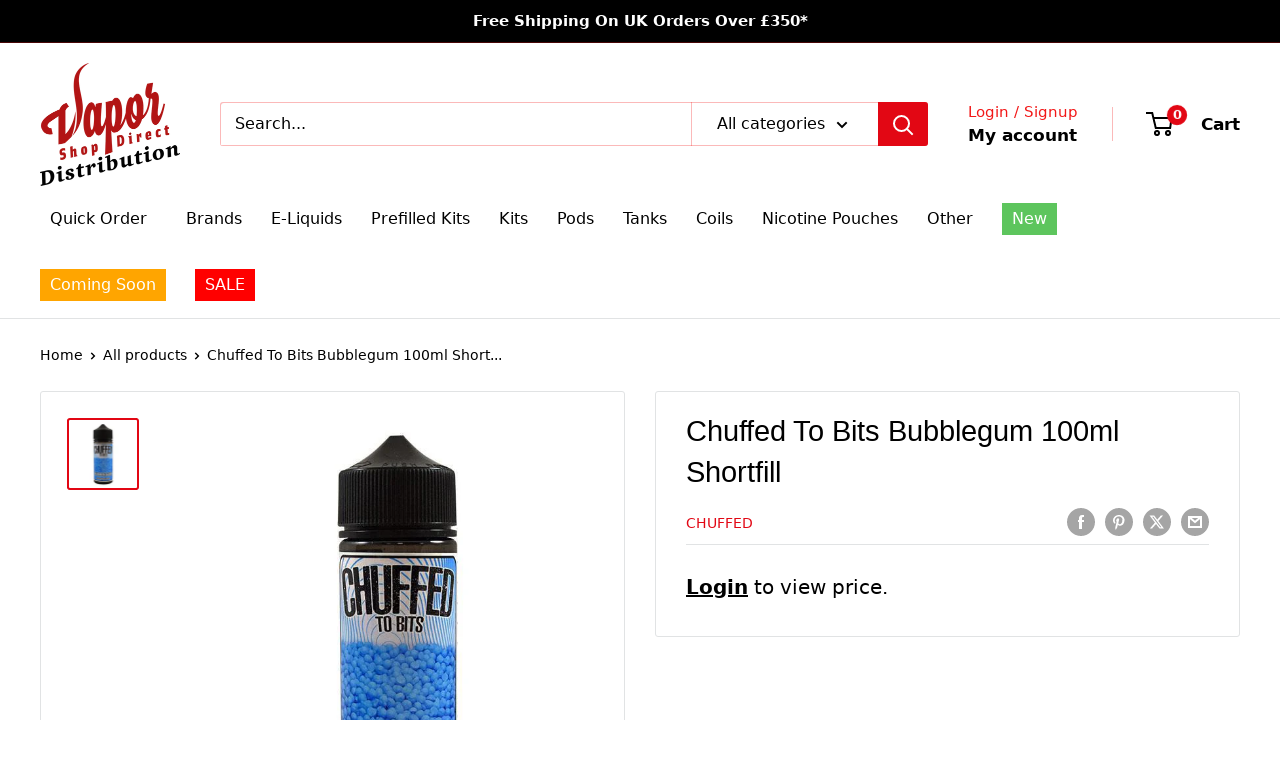

--- FILE ---
content_type: text/html; charset=utf-8
request_url: https://vaporshopdirectdistro.com/products/chuffed-to-bits-bubblegum-0mg-100ml-short-fill-e-liquid
body_size: 78594
content:
 
       
      
          
      <!-- using block list: off -->
      <!-- current request path:/products/chuffed-to-bits-bubblegum-0mg-100ml-short-fill-e-liquid -->
      <!-- shop lock exceptions:none -->
      <!--restricting page: true -->
      <!--shop locking: off -->
      
      
      
       
        
      

      
      

    
     
    
        
       
       
      
          
      <!-- using block list: off -->
      <!-- current request path:/products/chuffed-to-bits-bubblegum-0mg-100ml-short-fill-e-liquid -->
      <!-- shop lock exceptions:none -->
      <!--restricting page: true -->
      <!--shop locking: off -->
      
      
      
       
        
      

      
      

    
     
    
        
       
       
      
          
      <!-- using block list: off -->
      <!-- current request path:/products/chuffed-to-bits-bubblegum-0mg-100ml-short-fill-e-liquid -->
      <!-- shop lock exceptions:none -->
      <!--restricting page: true -->
      <!--shop locking: off -->
      
      
      
       
        
      

      
      

    
     
    
        
      <!doctype html>
<link rel="stylesheet" href="//maxcdn.bootstrapcdn.com/font-awesome/4.3.0/css/font-awesome.min.css">

<html class="no-js" lang="en">
  <head>
    <link rel="stylesheet" href="https://cdnjs.cloudflare.com/ajax/libs/font-awesome/5.15.3/css/all.min.css">
    <meta charset="utf-8">
    <meta name="viewport" content="width=device-width, initial-scale=1.0, height=device-height, minimum-scale=1.0, maximum-scale=1.0">
    <meta name="theme-color" content="#e20714"><title>Bubblegum E-Liquid by Chuffed - Shortfills UK
</title><meta name="description" content="Chuffed have a great variety of tasty flavours, from desserts and fruits to slushies and soda, like Bubblegum , a tasty candy flavour mixing sweet bubblegum into a wonderful candy. This is a 100ml Shortfill with 0mg of nicotine."><link rel="canonical" href="https://vaporshopdirectdistro.com/products/chuffed-to-bits-bubblegum-0mg-100ml-short-fill-e-liquid"><link rel="shortcut icon" href="//vaporshopdirectdistro.com/cdn/shop/files/VaporShopDirectDistributionLogo_96x96.png?v=1647598034" type="image/png"><link rel="preload" as="style" href="//vaporshopdirectdistro.com/cdn/shop/t/39/assets/theme.css?v=52063320214162755591754400930">
    <link rel="preload" as="script" href="//vaporshopdirectdistro.com/cdn/shop/t/39/assets/theme.js?v=17546400023264061941751978835">
    <link rel="preconnect" href="https://cdn.shopify.com">
    <link rel="preconnect" href="https://fonts.shopifycdn.com">
    <link rel="dns-prefetch" href="https://productreviews.shopifycdn.com">
    <link rel="dns-prefetch" href="https://ajax.googleapis.com">
    <link rel="dns-prefetch" href="https://maps.googleapis.com">
    <link rel="dns-prefetch" href="https://maps.gstatic.com">

    <meta property="og:type" content="product">
  <meta property="og:title" content="Chuffed To Bits Bubblegum 100ml Shortfill"><meta property="og:image" content="http://vaporshopdirectdistro.com/cdn/shop/products/CHUFFED_TO_BITS_BUBBLEGUM_100ML_PA_72_8e91aec0-8815-487a-a0c2-ba4726e6fc21.jpg?v=1736435878">
    <meta property="og:image:secure_url" content="https://vaporshopdirectdistro.com/cdn/shop/products/CHUFFED_TO_BITS_BUBBLEGUM_100ML_PA_72_8e91aec0-8815-487a-a0c2-ba4726e6fc21.jpg?v=1736435878">
    <meta property="og:image:width" content="600">
    <meta property="og:image:height" content="600">
    <meta property="product:availability" content="in stock"><meta property="product:price:amount" content="3.50">
  <meta property="product:price:currency" content="GBP"><meta property="og:description" content="Chuffed have a great variety of tasty flavours, from desserts and fruits to slushies and soda, like Bubblegum , a tasty candy flavour mixing sweet bubblegum into a wonderful candy. This is a 100ml Shortfill with 0mg of nicotine."><meta property="og:url" content="https://vaporshopdirectdistro.com/products/chuffed-to-bits-bubblegum-0mg-100ml-short-fill-e-liquid">
<meta property="og:site_name" content="VAPOR SHOP DIRECT DISTRO"><meta name="twitter:card" content="summary"><meta name="twitter:title" content="Chuffed To Bits Bubblegum 100ml Shortfill">
  <meta name="twitter:description" content="Bubblegum E-Liquid by Chuffed is a tasty candy flavour mixing sweet bubblegum into a wonderful candy.
Bubblegum  is available in a 100ml Shortfill with 0mg of nicotine.There is room in the bottle to add nicotine.
Chuffed have a great variety of tasty flavours, from desserts and fruits to slushies and soda!
100ml Shortfill
Nicotine Strength of 0mg
Designed For Sub Ohm Vaping
Childproof Cap
Tamper Evident">
  <meta name="twitter:image" content="https://vaporshopdirectdistro.com/cdn/shop/products/CHUFFED_TO_BITS_BUBBLEGUM_100ML_PA_72_8e91aec0-8815-487a-a0c2-ba4726e6fc21_600x600_crop_center.jpg?v=1736435878">
    <style>
  
  


  
  
  

  :root {
    --default-text-font-size : 15px;
    --base-text-font-size    : 16px;
    --heading-font-family    : Helvetica, Arial, sans-serif;
    --heading-font-weight    : 400;
    --heading-font-style     : normal;
    --text-font-family       : Helvetica, Arial, sans-serif;
    --text-font-weight       : 400;
    --text-font-style        : normal;
    --text-font-bolder-weight: bolder;
    --text-link-decoration   : underline;

    --text-color               : #000000;
    --text-color-rgb           : 0, 0, 0;
    --heading-color            : #000000;
    --border-color             : #e1e3e4;
    --border-color-rgb         : 225, 227, 228;
    --form-border-color        : #d4d6d8;
    --accent-color             : #e20714;
    --accent-color-rgb         : 226, 7, 20;
    --link-color               : #ff0000;
    --link-color-hover         : #b30000;
    --background               : #ffffff;
    --secondary-background     : #ffffff;
    --secondary-background-rgb : 255, 255, 255;
    --accent-background        : rgba(226, 7, 20, 0.08);

    --input-background: #ffffff;

    --error-color       : #ff0000;
    --error-background  : rgba(255, 0, 0, 0.07);
    --success-color     : #00aa00;
    --success-background: rgba(0, 170, 0, 0.11);

    --primary-button-background      : #e20714;
    --primary-button-background-rgb  : 226, 7, 20;
    --primary-button-text-color      : #ffffff;
    --secondary-button-background    : #e92626;
    --secondary-button-background-rgb: 233, 38, 38;
    --secondary-button-text-color    : #ffffff;

    --header-background      : #ffffff;
    --header-text-color      : #000000;
    --header-light-text-color: #f21818;
    --header-border-color    : rgba(242, 24, 24, 0.3);
    --header-accent-color    : #e20714;

    --footer-background-color:    #ffffff;
    --footer-heading-text-color:  #000000;
    --footer-body-text-color:     #000000;
    --footer-body-text-color-rgb: 0, 0, 0;
    --footer-accent-color:        #ff0000;
    --footer-accent-color-rgb:    255, 0, 0;
    --footer-border:              1px solid var(--border-color);
    
    --flickity-arrow-color: #abb1b4;--product-on-sale-accent           : #ee0000;
    --product-on-sale-accent-rgb       : 238, 0, 0;
    --product-on-sale-color            : #ffffff;
    --product-in-stock-color           : #008a00;
    --product-low-stock-color          : #ee0000;
    --product-sold-out-color           : #8a9297;
    --product-custom-label-1-background: #e10714;
    --product-custom-label-1-color     : #ffffff;
    --product-custom-label-2-background: #e10714;
    --product-custom-label-2-color     : #ffffff;
    --product-review-star-color        : #ffbd00;

    --mobile-container-gutter : 20px;
    --desktop-container-gutter: 40px;

    /* Shopify related variables */
    --payment-terms-background-color: #ffffff;
  }
</style>

<script>
  // IE11 does not have support for CSS variables, so we have to polyfill them
  if (!(((window || {}).CSS || {}).supports && window.CSS.supports('(--a: 0)'))) {
    const script = document.createElement('script');
    script.type = 'text/javascript';
    script.src = 'https://cdn.jsdelivr.net/npm/css-vars-ponyfill@2';
    script.onload = function() {
      cssVars({});
    };

    document.getElementsByTagName('head')[0].appendChild(script);
  }
</script>


    <script>window.performance && window.performance.mark && window.performance.mark('shopify.content_for_header.start');</script><meta id="shopify-digital-wallet" name="shopify-digital-wallet" content="/18855261/digital_wallets/dialog">
<link rel="alternate" type="application/json+oembed" href="https://vaporshopdirectdistro.com/products/chuffed-to-bits-bubblegum-0mg-100ml-short-fill-e-liquid.oembed">
<script async="async" src="/checkouts/internal/preloads.js?locale=en-GB"></script>
<script id="shopify-features" type="application/json">{"accessToken":"70c8fa0f560121693a504cb5ac0efed5","betas":["rich-media-storefront-analytics"],"domain":"vaporshopdirectdistro.com","predictiveSearch":true,"shopId":18855261,"locale":"en"}</script>
<script>var Shopify = Shopify || {};
Shopify.shop = "vapor-shop-direct-distro.myshopify.com";
Shopify.locale = "en";
Shopify.currency = {"active":"GBP","rate":"1.0"};
Shopify.country = "GB";
Shopify.theme = {"name":"Warehouse","id":180689895804,"schema_name":"Warehouse","schema_version":"6.5.0","theme_store_id":871,"role":"main"};
Shopify.theme.handle = "null";
Shopify.theme.style = {"id":null,"handle":null};
Shopify.cdnHost = "vaporshopdirectdistro.com/cdn";
Shopify.routes = Shopify.routes || {};
Shopify.routes.root = "/";</script>
<script type="module">!function(o){(o.Shopify=o.Shopify||{}).modules=!0}(window);</script>
<script>!function(o){function n(){var o=[];function n(){o.push(Array.prototype.slice.apply(arguments))}return n.q=o,n}var t=o.Shopify=o.Shopify||{};t.loadFeatures=n(),t.autoloadFeatures=n()}(window);</script>
<script id="shop-js-analytics" type="application/json">{"pageType":"product"}</script>
<script defer="defer" async type="module" src="//vaporshopdirectdistro.com/cdn/shopifycloud/shop-js/modules/v2/client.init-shop-cart-sync_CGREiBkR.en.esm.js"></script>
<script defer="defer" async type="module" src="//vaporshopdirectdistro.com/cdn/shopifycloud/shop-js/modules/v2/chunk.common_Bt2Up4BP.esm.js"></script>
<script type="module">
  await import("//vaporshopdirectdistro.com/cdn/shopifycloud/shop-js/modules/v2/client.init-shop-cart-sync_CGREiBkR.en.esm.js");
await import("//vaporshopdirectdistro.com/cdn/shopifycloud/shop-js/modules/v2/chunk.common_Bt2Up4BP.esm.js");

  window.Shopify.SignInWithShop?.initShopCartSync?.({"fedCMEnabled":true,"windoidEnabled":true});

</script>
<script>(function() {
  var isLoaded = false;
  function asyncLoad() {
    if (isLoaded) return;
    isLoaded = true;
    var urls = ["https:\/\/chimpstatic.com\/mcjs-connected\/js\/users\/7318705fbf9dc271fc97cef15\/14a55fc114dc5bccb8ca4de88.js?shop=vapor-shop-direct-distro.myshopify.com","https:\/\/chimpstatic.com\/mcjs-connected\/js\/users\/7318705fbf9dc271fc97cef15\/14a55fc114dc5bccb8ca4de88.js?shop=vapor-shop-direct-distro.myshopify.com","https:\/\/chimpstatic.com\/mcjs-connected\/js\/users\/7318705fbf9dc271fc97cef15\/14a55fc114dc5bccb8ca4de88.js?shop=vapor-shop-direct-distro.myshopify.com","https:\/\/chimpstatic.com\/mcjs-connected\/js\/users\/7318705fbf9dc271fc97cef15\/14a55fc114dc5bccb8ca4de88.js?shop=vapor-shop-direct-distro.myshopify.com","https:\/\/chimpstatic.com\/mcjs-connected\/js\/users\/7318705fbf9dc271fc97cef15\/14a55fc114dc5bccb8ca4de88.js?shop=vapor-shop-direct-distro.myshopify.com","https:\/\/chimpstatic.com\/mcjs-connected\/js\/users\/7318705fbf9dc271fc97cef15\/14a55fc114dc5bccb8ca4de88.js?shop=vapor-shop-direct-distro.myshopify.com","https:\/\/chimpstatic.com\/mcjs-connected\/js\/users\/7318705fbf9dc271fc97cef15\/14a55fc114dc5bccb8ca4de88.js?shop=vapor-shop-direct-distro.myshopify.com","https:\/\/chimpstatic.com\/mcjs-connected\/js\/users\/7318705fbf9dc271fc97cef15\/14a55fc114dc5bccb8ca4de88.js?shop=vapor-shop-direct-distro.myshopify.com","https:\/\/chimpstatic.com\/mcjs-connected\/js\/users\/7318705fbf9dc271fc97cef15\/14a55fc114dc5bccb8ca4de88.js?shop=vapor-shop-direct-distro.myshopify.com","https:\/\/chimpstatic.com\/mcjs-connected\/js\/users\/7318705fbf9dc271fc97cef15\/14a55fc114dc5bccb8ca4de88.js?shop=vapor-shop-direct-distro.myshopify.com","https:\/\/chimpstatic.com\/mcjs-connected\/js\/users\/7318705fbf9dc271fc97cef15\/14a55fc114dc5bccb8ca4de88.js?shop=vapor-shop-direct-distro.myshopify.com","https:\/\/chimpstatic.com\/mcjs-connected\/js\/users\/7318705fbf9dc271fc97cef15\/14a55fc114dc5bccb8ca4de88.js?shop=vapor-shop-direct-distro.myshopify.com","https:\/\/chimpstatic.com\/mcjs-connected\/js\/users\/7318705fbf9dc271fc97cef15\/14a55fc114dc5bccb8ca4de88.js?shop=vapor-shop-direct-distro.myshopify.com","https:\/\/chimpstatic.com\/mcjs-connected\/js\/users\/7318705fbf9dc271fc97cef15\/14a55fc114dc5bccb8ca4de88.js?shop=vapor-shop-direct-distro.myshopify.com","https:\/\/chimpstatic.com\/mcjs-connected\/js\/users\/7318705fbf9dc271fc97cef15\/14a55fc114dc5bccb8ca4de88.js?shop=vapor-shop-direct-distro.myshopify.com","https:\/\/chimpstatic.com\/mcjs-connected\/js\/users\/7318705fbf9dc271fc97cef15\/14a55fc114dc5bccb8ca4de88.js?shop=vapor-shop-direct-distro.myshopify.com","https:\/\/chimpstatic.com\/mcjs-connected\/js\/users\/7318705fbf9dc271fc97cef15\/14a55fc114dc5bccb8ca4de88.js?shop=vapor-shop-direct-distro.myshopify.com","https:\/\/chimpstatic.com\/mcjs-connected\/js\/users\/7318705fbf9dc271fc97cef15\/14a55fc114dc5bccb8ca4de88.js?shop=vapor-shop-direct-distro.myshopify.com","https:\/\/chimpstatic.com\/mcjs-connected\/js\/users\/7318705fbf9dc271fc97cef15\/14a55fc114dc5bccb8ca4de88.js?shop=vapor-shop-direct-distro.myshopify.com","https:\/\/chimpstatic.com\/mcjs-connected\/js\/users\/7318705fbf9dc271fc97cef15\/14a55fc114dc5bccb8ca4de88.js?shop=vapor-shop-direct-distro.myshopify.com","https:\/\/formbuilder.hulkapps.com\/skeletopapp.js?shop=vapor-shop-direct-distro.myshopify.com","https:\/\/trustbadge.shopclimb.com\/files\/js\/dist\/trustbadge.min.js?shop=vapor-shop-direct-distro.myshopify.com","\/\/cdn.shopify.com\/proxy\/d4f1d2a929a234a875ad3103116205d05d80fcb6554d3df30aa5d3c7232994ea\/cdn.rentechdigital.com\/swipecart\/mobile.app.script.min.js?shop=vapor-shop-direct-distro.myshopify.com\u0026sp-cache-control=cHVibGljLCBtYXgtYWdlPTkwMA","https:\/\/chimpstatic.com\/mcjs-connected\/js\/users\/7318705fbf9dc271fc97cef15\/b8a6b1f2c7fad4589aa576bc9.js?shop=vapor-shop-direct-distro.myshopify.com"];
    for (var i = 0; i < urls.length; i++) {
      var s = document.createElement('script');
      s.type = 'text/javascript';
      s.async = true;
      s.src = urls[i];
      var x = document.getElementsByTagName('script')[0];
      x.parentNode.insertBefore(s, x);
    }
  };
  if(window.attachEvent) {
    window.attachEvent('onload', asyncLoad);
  } else {
    window.addEventListener('load', asyncLoad, false);
  }
})();</script>
<script id="__st">var __st={"a":18855261,"offset":0,"reqid":"3af02a10-8cd3-4b85-8d2a-cc9f603c086e-1762715564","pageurl":"vaporshopdirectdistro.com\/products\/chuffed-to-bits-bubblegum-0mg-100ml-short-fill-e-liquid","u":"6f9e8f2d415b","p":"product","rtyp":"product","rid":4880002613325};</script>
<script>window.ShopifyPaypalV4VisibilityTracking = true;</script>
<script id="captcha-bootstrap">!function(){'use strict';const t='contact',e='account',n='new_comment',o=[[t,t],['blogs',n],['comments',n],[t,'customer']],c=[[e,'customer_login'],[e,'guest_login'],[e,'recover_customer_password'],[e,'create_customer']],r=t=>t.map((([t,e])=>`form[action*='/${t}']:not([data-nocaptcha='true']) input[name='form_type'][value='${e}']`)).join(','),a=t=>()=>t?[...document.querySelectorAll(t)].map((t=>t.form)):[];function s(){const t=[...o],e=r(t);return a(e)}const i='password',u='form_key',d=['recaptcha-v3-token','g-recaptcha-response','h-captcha-response',i],f=()=>{try{return window.sessionStorage}catch{return}},m='__shopify_v',_=t=>t.elements[u];function p(t,e,n=!1){try{const o=window.sessionStorage,c=JSON.parse(o.getItem(e)),{data:r}=function(t){const{data:e,action:n}=t;return t[m]||n?{data:e,action:n}:{data:t,action:n}}(c);for(const[e,n]of Object.entries(r))t.elements[e]&&(t.elements[e].value=n);n&&o.removeItem(e)}catch(o){console.error('form repopulation failed',{error:o})}}const l='form_type',E='cptcha';function T(t){t.dataset[E]=!0}const w=window,h=w.document,L='Shopify',v='ce_forms',y='captcha';let A=!1;((t,e)=>{const n=(g='f06e6c50-85a8-45c8-87d0-21a2b65856fe',I='https://cdn.shopify.com/shopifycloud/storefront-forms-hcaptcha/ce_storefront_forms_captcha_hcaptcha.v1.5.2.iife.js',D={infoText:'Protected by hCaptcha',privacyText:'Privacy',termsText:'Terms'},(t,e,n)=>{const o=w[L][v],c=o.bindForm;if(c)return c(t,g,e,D).then(n);var r;o.q.push([[t,g,e,D],n]),r=I,A||(h.body.append(Object.assign(h.createElement('script'),{id:'captcha-provider',async:!0,src:r})),A=!0)});var g,I,D;w[L]=w[L]||{},w[L][v]=w[L][v]||{},w[L][v].q=[],w[L][y]=w[L][y]||{},w[L][y].protect=function(t,e){n(t,void 0,e),T(t)},Object.freeze(w[L][y]),function(t,e,n,w,h,L){const[v,y,A,g]=function(t,e,n){const i=e?o:[],u=t?c:[],d=[...i,...u],f=r(d),m=r(i),_=r(d.filter((([t,e])=>n.includes(e))));return[a(f),a(m),a(_),s()]}(w,h,L),I=t=>{const e=t.target;return e instanceof HTMLFormElement?e:e&&e.form},D=t=>v().includes(t);t.addEventListener('submit',(t=>{const e=I(t);if(!e)return;const n=D(e)&&!e.dataset.hcaptchaBound&&!e.dataset.recaptchaBound,o=_(e),c=g().includes(e)&&(!o||!o.value);(n||c)&&t.preventDefault(),c&&!n&&(function(t){try{if(!f())return;!function(t){const e=f();if(!e)return;const n=_(t);if(!n)return;const o=n.value;o&&e.removeItem(o)}(t);const e=Array.from(Array(32),(()=>Math.random().toString(36)[2])).join('');!function(t,e){_(t)||t.append(Object.assign(document.createElement('input'),{type:'hidden',name:u})),t.elements[u].value=e}(t,e),function(t,e){const n=f();if(!n)return;const o=[...t.querySelectorAll(`input[type='${i}']`)].map((({name:t})=>t)),c=[...d,...o],r={};for(const[a,s]of new FormData(t).entries())c.includes(a)||(r[a]=s);n.setItem(e,JSON.stringify({[m]:1,action:t.action,data:r}))}(t,e)}catch(e){console.error('failed to persist form',e)}}(e),e.submit())}));const S=(t,e)=>{t&&!t.dataset[E]&&(n(t,e.some((e=>e===t))),T(t))};for(const o of['focusin','change'])t.addEventListener(o,(t=>{const e=I(t);D(e)&&S(e,y())}));const B=e.get('form_key'),M=e.get(l),P=B&&M;t.addEventListener('DOMContentLoaded',(()=>{const t=y();if(P)for(const e of t)e.elements[l].value===M&&p(e,B);[...new Set([...A(),...v().filter((t=>'true'===t.dataset.shopifyCaptcha))])].forEach((e=>S(e,t)))}))}(h,new URLSearchParams(w.location.search),n,t,e,['guest_login'])})(!0,!0)}();</script>
<script integrity="sha256-52AcMU7V7pcBOXWImdc/TAGTFKeNjmkeM1Pvks/DTgc=" data-source-attribution="shopify.loadfeatures" defer="defer" src="//vaporshopdirectdistro.com/cdn/shopifycloud/storefront/assets/storefront/load_feature-81c60534.js" crossorigin="anonymous"></script>
<script data-source-attribution="shopify.dynamic_checkout.dynamic.init">var Shopify=Shopify||{};Shopify.PaymentButton=Shopify.PaymentButton||{isStorefrontPortableWallets:!0,init:function(){window.Shopify.PaymentButton.init=function(){};var t=document.createElement("script");t.src="https://vaporshopdirectdistro.com/cdn/shopifycloud/portable-wallets/latest/portable-wallets.en.js",t.type="module",document.head.appendChild(t)}};
</script>
<script data-source-attribution="shopify.dynamic_checkout.buyer_consent">
  function portableWalletsHideBuyerConsent(e){var t=document.getElementById("shopify-buyer-consent"),n=document.getElementById("shopify-subscription-policy-button");t&&n&&(t.classList.add("hidden"),t.setAttribute("aria-hidden","true"),n.removeEventListener("click",e))}function portableWalletsShowBuyerConsent(e){var t=document.getElementById("shopify-buyer-consent"),n=document.getElementById("shopify-subscription-policy-button");t&&n&&(t.classList.remove("hidden"),t.removeAttribute("aria-hidden"),n.addEventListener("click",e))}window.Shopify?.PaymentButton&&(window.Shopify.PaymentButton.hideBuyerConsent=portableWalletsHideBuyerConsent,window.Shopify.PaymentButton.showBuyerConsent=portableWalletsShowBuyerConsent);
</script>
<script data-source-attribution="shopify.dynamic_checkout.cart.bootstrap">document.addEventListener("DOMContentLoaded",(function(){function t(){return document.querySelector("shopify-accelerated-checkout-cart, shopify-accelerated-checkout")}if(t())Shopify.PaymentButton.init();else{new MutationObserver((function(e,n){t()&&(Shopify.PaymentButton.init(),n.disconnect())})).observe(document.body,{childList:!0,subtree:!0})}}));
</script>

<script>window.performance && window.performance.mark && window.performance.mark('shopify.content_for_header.end');</script>

    <link rel="stylesheet" href="//vaporshopdirectdistro.com/cdn/shop/t/39/assets/theme.css?v=52063320214162755591754400930">

    <script type="application/ld+json">{"@context":"http:\/\/schema.org\/","@id":"\/products\/chuffed-to-bits-bubblegum-0mg-100ml-short-fill-e-liquid#product","@type":"Product","brand":{"@type":"Brand","name":"Chuffed"},"category":"Shortfill","description":"Bubblegum E-Liquid by Chuffed is a tasty candy flavour mixing sweet bubblegum into a wonderful candy.\nBubblegum  is available in a 100ml Shortfill with 0mg of nicotine.There is room in the bottle to add nicotine.\nChuffed have a great variety of tasty flavours, from desserts and fruits to slushies and soda!\n100ml Shortfill\nNicotine Strength of 0mg\nDesigned For Sub Ohm Vaping\nChildproof Cap\nTamper Evident","image":"https:\/\/vaporshopdirectdistro.com\/cdn\/shop\/products\/CHUFFED_TO_BITS_BUBBLEGUM_100ML_PA_72_8e91aec0-8815-487a-a0c2-ba4726e6fc21.jpg?v=1736435878\u0026width=1920","name":"Chuffed To Bits Bubblegum 100ml Shortfill","offers":{"@id":"\/products\/chuffed-to-bits-bubblegum-0mg-100ml-short-fill-e-liquid?variant=33206042787917#offer","@type":"Offer","availability":"http:\/\/schema.org\/InStock","price":"3.50","priceCurrency":"GBP","url":"https:\/\/vaporshopdirectdistro.com\/products\/chuffed-to-bits-bubblegum-0mg-100ml-short-fill-e-liquid?variant=33206042787917"},"sku":"CHUBUB100ML5703","url":"https:\/\/vaporshopdirectdistro.com\/products\/chuffed-to-bits-bubblegum-0mg-100ml-short-fill-e-liquid"}</script><script type="application/ld+json">
  {
    "@context": "https://schema.org",
    "@type": "BreadcrumbList",
    "itemListElement": [{
        "@type": "ListItem",
        "position": 1,
        "name": "Home",
        "item": "https://vaporshopdirectdistro.com"
      },{
            "@type": "ListItem",
            "position": 2,
            "name": "Chuffed To Bits Bubblegum 100ml Shortfill",
            "item": "https://vaporshopdirectdistro.com/products/chuffed-to-bits-bubblegum-0mg-100ml-short-fill-e-liquid"
          }]
  }
</script>

    <script>
      // This allows to expose several variables to the global scope, to be used in scripts
      window.theme = {
        pageType: "product",
        cartCount: 0,
        moneyFormat: "\u003cspan class=money\u003e£{{amount}}\u003c\/span\u003e",
        moneyWithCurrencyFormat: "\u003cspan class=money\u003e£{{amount}} GBP\u003c\/span\u003e",
        currencyCodeEnabled: false,
        showDiscount: true,
        discountMode: "percentage",
        cartType: "message"
      };

      window.routes = {
        rootUrl: "\/",
        rootUrlWithoutSlash: '',
        cartUrl: "\/cart",
        cartAddUrl: "\/cart\/add",
        cartChangeUrl: "\/cart\/change",
        searchUrl: "\/search",
        productRecommendationsUrl: "\/recommendations\/products"
      };

      window.languages = {
        productRegularPrice: "Regular price",
        productSalePrice: "Sale price",
        collectionOnSaleLabel: "Save {{savings}}",
        productFormUnavailable: "Unavailable",
        productFormAddToCart: "Add to cart",
        productFormPreOrder: "Pre-order",
        productFormSoldOut: "Sold out",
        productAdded: "Product has been added to your cart",
        productAddedShort: "Added!",
        shippingEstimatorNoResults: "No shipping could be found for your address.",
        shippingEstimatorOneResult: "There is one shipping rate for your address:",
        shippingEstimatorMultipleResults: "There are {{count}} shipping rates for your address:",
        shippingEstimatorErrors: "There are some errors:"
      };

      document.documentElement.className = document.documentElement.className.replace('no-js', 'js');
    </script><script src="//vaporshopdirectdistro.com/cdn/shop/t/39/assets/theme.js?v=17546400023264061941751978835" defer></script>
    <script src="//vaporshopdirectdistro.com/cdn/shop/t/39/assets/custom.js?v=102476495355921946141751978383" defer></script><script>
        (function () {
          window.onpageshow = function() {
            // We force re-freshing the cart content onpageshow, as most browsers will serve a cache copy when hitting the
            // back button, which cause staled data
            document.documentElement.dispatchEvent(new CustomEvent('cart:refresh', {
              bubbles: true,
              detail: {scrollToTop: false}
            }));
          };
        })();
      </script><!-- "snippets/shogun-head.liquid" was not rendered, the associated app was uninstalled -->
  <meta name="ahrefs-site-verification" content="2f94438e012156294d86541e03f445bde048d2be93205c9857c711ae60b0d3bb">

<!-- BEGIN app block: shopify://apps/sk-form-builder/blocks/app/f3e35b58-5874-4ef2-8e03-c92cda6e49eb --><script src="https://cdn.jsdelivr.net/npm/intl-tel-input@21.0.2/build/js/intlTelInput.min.js"></script>
<script src="https://www.google.com/recaptcha/enterprise.js" async></script>
<script src="https://cdn.shopify.com/extensions/019a5dcc-d1b6-741d-a663-e34eb683872d/formbuilder-theme-app-237/assets/country.js"></script>
<script src="https://unpkg.com/lucide@latest"></script>
<div class="skformscript" data-src="https://cdn.shopify.com/extensions/019a5dcc-d1b6-741d-a663-e34eb683872d/formbuilder-theme-app-237/assets/skform.js"></div>

<script>
	window.skplan = {"freeplan": 1, "plan": null, "billable": true};
</script>
<!-- END app block --><script src="https://cdn.shopify.com/extensions/019a5dcc-d1b6-741d-a663-e34eb683872d/formbuilder-theme-app-237/assets/formbuilder.js" type="text/javascript" defer="defer"></script>
<link href="https://cdn.shopify.com/extensions/019a5dcc-d1b6-741d-a663-e34eb683872d/formbuilder-theme-app-237/assets/formbuilder.css" rel="stylesheet" type="text/css" media="all">
<script src="https://cdn.shopify.com/extensions/9118a869-43ed-4a7b-9a43-d1dbca3b0281/forms-2271/assets/shopify-forms-loader.js" type="text/javascript" defer="defer"></script>
<link href="https://monorail-edge.shopifysvc.com" rel="dns-prefetch">
<script>(function(){if ("sendBeacon" in navigator && "performance" in window) {try {var session_token_from_headers = performance.getEntriesByType('navigation')[0].serverTiming.find(x => x.name == '_s').description;} catch {var session_token_from_headers = undefined;}var session_cookie_matches = document.cookie.match(/_shopify_s=([^;]*)/);var session_token_from_cookie = session_cookie_matches && session_cookie_matches.length === 2 ? session_cookie_matches[1] : "";var session_token = session_token_from_headers || session_token_from_cookie || "";function handle_abandonment_event(e) {var entries = performance.getEntries().filter(function(entry) {return /monorail-edge.shopifysvc.com/.test(entry.name);});if (!window.abandonment_tracked && entries.length === 0) {window.abandonment_tracked = true;var currentMs = Date.now();var navigation_start = performance.timing.navigationStart;var payload = {shop_id: 18855261,url: window.location.href,navigation_start,duration: currentMs - navigation_start,session_token,page_type: "product"};window.navigator.sendBeacon("https://monorail-edge.shopifysvc.com/v1/produce", JSON.stringify({schema_id: "online_store_buyer_site_abandonment/1.1",payload: payload,metadata: {event_created_at_ms: currentMs,event_sent_at_ms: currentMs}}));}}window.addEventListener('pagehide', handle_abandonment_event);}}());</script>
<script id="web-pixels-manager-setup">(function e(e,d,r,n,o){if(void 0===o&&(o={}),!Boolean(null===(a=null===(i=window.Shopify)||void 0===i?void 0:i.analytics)||void 0===a?void 0:a.replayQueue)){var i,a;window.Shopify=window.Shopify||{};var t=window.Shopify;t.analytics=t.analytics||{};var s=t.analytics;s.replayQueue=[],s.publish=function(e,d,r){return s.replayQueue.push([e,d,r]),!0};try{self.performance.mark("wpm:start")}catch(e){}var l=function(){var e={modern:/Edge?\/(1{2}[4-9]|1[2-9]\d|[2-9]\d{2}|\d{4,})\.\d+(\.\d+|)|Firefox\/(1{2}[4-9]|1[2-9]\d|[2-9]\d{2}|\d{4,})\.\d+(\.\d+|)|Chrom(ium|e)\/(9{2}|\d{3,})\.\d+(\.\d+|)|(Maci|X1{2}).+ Version\/(15\.\d+|(1[6-9]|[2-9]\d|\d{3,})\.\d+)([,.]\d+|)( \(\w+\)|)( Mobile\/\w+|) Safari\/|Chrome.+OPR\/(9{2}|\d{3,})\.\d+\.\d+|(CPU[ +]OS|iPhone[ +]OS|CPU[ +]iPhone|CPU IPhone OS|CPU iPad OS)[ +]+(15[._]\d+|(1[6-9]|[2-9]\d|\d{3,})[._]\d+)([._]\d+|)|Android:?[ /-](13[3-9]|1[4-9]\d|[2-9]\d{2}|\d{4,})(\.\d+|)(\.\d+|)|Android.+Firefox\/(13[5-9]|1[4-9]\d|[2-9]\d{2}|\d{4,})\.\d+(\.\d+|)|Android.+Chrom(ium|e)\/(13[3-9]|1[4-9]\d|[2-9]\d{2}|\d{4,})\.\d+(\.\d+|)|SamsungBrowser\/([2-9]\d|\d{3,})\.\d+/,legacy:/Edge?\/(1[6-9]|[2-9]\d|\d{3,})\.\d+(\.\d+|)|Firefox\/(5[4-9]|[6-9]\d|\d{3,})\.\d+(\.\d+|)|Chrom(ium|e)\/(5[1-9]|[6-9]\d|\d{3,})\.\d+(\.\d+|)([\d.]+$|.*Safari\/(?![\d.]+ Edge\/[\d.]+$))|(Maci|X1{2}).+ Version\/(10\.\d+|(1[1-9]|[2-9]\d|\d{3,})\.\d+)([,.]\d+|)( \(\w+\)|)( Mobile\/\w+|) Safari\/|Chrome.+OPR\/(3[89]|[4-9]\d|\d{3,})\.\d+\.\d+|(CPU[ +]OS|iPhone[ +]OS|CPU[ +]iPhone|CPU IPhone OS|CPU iPad OS)[ +]+(10[._]\d+|(1[1-9]|[2-9]\d|\d{3,})[._]\d+)([._]\d+|)|Android:?[ /-](13[3-9]|1[4-9]\d|[2-9]\d{2}|\d{4,})(\.\d+|)(\.\d+|)|Mobile Safari.+OPR\/([89]\d|\d{3,})\.\d+\.\d+|Android.+Firefox\/(13[5-9]|1[4-9]\d|[2-9]\d{2}|\d{4,})\.\d+(\.\d+|)|Android.+Chrom(ium|e)\/(13[3-9]|1[4-9]\d|[2-9]\d{2}|\d{4,})\.\d+(\.\d+|)|Android.+(UC? ?Browser|UCWEB|U3)[ /]?(15\.([5-9]|\d{2,})|(1[6-9]|[2-9]\d|\d{3,})\.\d+)\.\d+|SamsungBrowser\/(5\.\d+|([6-9]|\d{2,})\.\d+)|Android.+MQ{2}Browser\/(14(\.(9|\d{2,})|)|(1[5-9]|[2-9]\d|\d{3,})(\.\d+|))(\.\d+|)|K[Aa][Ii]OS\/(3\.\d+|([4-9]|\d{2,})\.\d+)(\.\d+|)/},d=e.modern,r=e.legacy,n=navigator.userAgent;return n.match(d)?"modern":n.match(r)?"legacy":"unknown"}(),u="modern"===l?"modern":"legacy",c=(null!=n?n:{modern:"",legacy:""})[u],f=function(e){return[e.baseUrl,"/wpm","/b",e.hashVersion,"modern"===e.buildTarget?"m":"l",".js"].join("")}({baseUrl:d,hashVersion:r,buildTarget:u}),m=function(e){var d=e.version,r=e.bundleTarget,n=e.surface,o=e.pageUrl,i=e.monorailEndpoint;return{emit:function(e){var a=e.status,t=e.errorMsg,s=(new Date).getTime(),l=JSON.stringify({metadata:{event_sent_at_ms:s},events:[{schema_id:"web_pixels_manager_load/3.1",payload:{version:d,bundle_target:r,page_url:o,status:a,surface:n,error_msg:t},metadata:{event_created_at_ms:s}}]});if(!i)return console&&console.warn&&console.warn("[Web Pixels Manager] No Monorail endpoint provided, skipping logging."),!1;try{return self.navigator.sendBeacon.bind(self.navigator)(i,l)}catch(e){}var u=new XMLHttpRequest;try{return u.open("POST",i,!0),u.setRequestHeader("Content-Type","text/plain"),u.send(l),!0}catch(e){return console&&console.warn&&console.warn("[Web Pixels Manager] Got an unhandled error while logging to Monorail."),!1}}}}({version:r,bundleTarget:l,surface:e.surface,pageUrl:self.location.href,monorailEndpoint:e.monorailEndpoint});try{o.browserTarget=l,function(e){var d=e.src,r=e.async,n=void 0===r||r,o=e.onload,i=e.onerror,a=e.sri,t=e.scriptDataAttributes,s=void 0===t?{}:t,l=document.createElement("script"),u=document.querySelector("head"),c=document.querySelector("body");if(l.async=n,l.src=d,a&&(l.integrity=a,l.crossOrigin="anonymous"),s)for(var f in s)if(Object.prototype.hasOwnProperty.call(s,f))try{l.dataset[f]=s[f]}catch(e){}if(o&&l.addEventListener("load",o),i&&l.addEventListener("error",i),u)u.appendChild(l);else{if(!c)throw new Error("Did not find a head or body element to append the script");c.appendChild(l)}}({src:f,async:!0,onload:function(){if(!function(){var e,d;return Boolean(null===(d=null===(e=window.Shopify)||void 0===e?void 0:e.analytics)||void 0===d?void 0:d.initialized)}()){var d=window.webPixelsManager.init(e)||void 0;if(d){var r=window.Shopify.analytics;r.replayQueue.forEach((function(e){var r=e[0],n=e[1],o=e[2];d.publishCustomEvent(r,n,o)})),r.replayQueue=[],r.publish=d.publishCustomEvent,r.visitor=d.visitor,r.initialized=!0}}},onerror:function(){return m.emit({status:"failed",errorMsg:"".concat(f," has failed to load")})},sri:function(e){var d=/^sha384-[A-Za-z0-9+/=]+$/;return"string"==typeof e&&d.test(e)}(c)?c:"",scriptDataAttributes:o}),m.emit({status:"loading"})}catch(e){m.emit({status:"failed",errorMsg:(null==e?void 0:e.message)||"Unknown error"})}}})({shopId: 18855261,storefrontBaseUrl: "https://vaporshopdirectdistro.com",extensionsBaseUrl: "https://extensions.shopifycdn.com/cdn/shopifycloud/web-pixels-manager",monorailEndpoint: "https://monorail-edge.shopifysvc.com/unstable/produce_batch",surface: "storefront-renderer",enabledBetaFlags: ["2dca8a86"],webPixelsConfigList: [{"id":"166592892","eventPayloadVersion":"v1","runtimeContext":"LAX","scriptVersion":"1","type":"CUSTOM","privacyPurposes":["ANALYTICS"],"name":"Google Analytics tag (migrated)"},{"id":"shopify-app-pixel","configuration":"{}","eventPayloadVersion":"v1","runtimeContext":"STRICT","scriptVersion":"0450","apiClientId":"shopify-pixel","type":"APP","privacyPurposes":["ANALYTICS","MARKETING"]},{"id":"shopify-custom-pixel","eventPayloadVersion":"v1","runtimeContext":"LAX","scriptVersion":"0450","apiClientId":"shopify-pixel","type":"CUSTOM","privacyPurposes":["ANALYTICS","MARKETING"]}],isMerchantRequest: false,initData: {"shop":{"name":"VAPOR SHOP DIRECT DISTRO","paymentSettings":{"currencyCode":"GBP"},"myshopifyDomain":"vapor-shop-direct-distro.myshopify.com","countryCode":"GB","storefrontUrl":"https:\/\/vaporshopdirectdistro.com"},"customer":null,"cart":null,"checkout":null,"productVariants":[{"price":{"amount":3.5,"currencyCode":"GBP"},"product":{"title":"Chuffed To Bits Bubblegum 100ml Shortfill","vendor":"Chuffed","id":"4880002613325","untranslatedTitle":"Chuffed To Bits Bubblegum 100ml Shortfill","url":"\/products\/chuffed-to-bits-bubblegum-0mg-100ml-short-fill-e-liquid","type":"Shortfill"},"id":"33206042787917","image":{"src":"\/\/vaporshopdirectdistro.com\/cdn\/shop\/products\/CHUFFED_TO_BITS_BUBBLEGUM_100ML_PA_72_8e91aec0-8815-487a-a0c2-ba4726e6fc21.jpg?v=1736435878"},"sku":"CHUBUB100ML5703","title":"Default Title","untranslatedTitle":"Default Title"}],"purchasingCompany":null},},"https://vaporshopdirectdistro.com/cdn","ae1676cfwd2530674p4253c800m34e853cb",{"modern":"","legacy":""},{"shopId":"18855261","storefrontBaseUrl":"https:\/\/vaporshopdirectdistro.com","extensionBaseUrl":"https:\/\/extensions.shopifycdn.com\/cdn\/shopifycloud\/web-pixels-manager","surface":"storefront-renderer","enabledBetaFlags":"[\"2dca8a86\"]","isMerchantRequest":"false","hashVersion":"ae1676cfwd2530674p4253c800m34e853cb","publish":"custom","events":"[[\"page_viewed\",{}],[\"product_viewed\",{\"productVariant\":{\"price\":{\"amount\":3.5,\"currencyCode\":\"GBP\"},\"product\":{\"title\":\"Chuffed To Bits Bubblegum 100ml Shortfill\",\"vendor\":\"Chuffed\",\"id\":\"4880002613325\",\"untranslatedTitle\":\"Chuffed To Bits Bubblegum 100ml Shortfill\",\"url\":\"\/products\/chuffed-to-bits-bubblegum-0mg-100ml-short-fill-e-liquid\",\"type\":\"Shortfill\"},\"id\":\"33206042787917\",\"image\":{\"src\":\"\/\/vaporshopdirectdistro.com\/cdn\/shop\/products\/CHUFFED_TO_BITS_BUBBLEGUM_100ML_PA_72_8e91aec0-8815-487a-a0c2-ba4726e6fc21.jpg?v=1736435878\"},\"sku\":\"CHUBUB100ML5703\",\"title\":\"Default Title\",\"untranslatedTitle\":\"Default Title\"}}]]"});</script><script>
  window.ShopifyAnalytics = window.ShopifyAnalytics || {};
  window.ShopifyAnalytics.meta = window.ShopifyAnalytics.meta || {};
  window.ShopifyAnalytics.meta.currency = 'GBP';
  var meta = {"product":{"id":4880002613325,"gid":"gid:\/\/shopify\/Product\/4880002613325","vendor":"Chuffed","type":"Shortfill","variants":[{"id":33206042787917,"price":350,"name":"Chuffed To Bits Bubblegum 100ml Shortfill","public_title":null,"sku":"CHUBUB100ML5703"}],"remote":false},"page":{"pageType":"product","resourceType":"product","resourceId":4880002613325}};
  for (var attr in meta) {
    window.ShopifyAnalytics.meta[attr] = meta[attr];
  }
</script>
<script class="analytics">
  (function () {
    var customDocumentWrite = function(content) {
      var jquery = null;

      if (window.jQuery) {
        jquery = window.jQuery;
      } else if (window.Checkout && window.Checkout.$) {
        jquery = window.Checkout.$;
      }

      if (jquery) {
        jquery('body').append(content);
      }
    };

    var hasLoggedConversion = function(token) {
      if (token) {
        return document.cookie.indexOf('loggedConversion=' + token) !== -1;
      }
      return false;
    }

    var setCookieIfConversion = function(token) {
      if (token) {
        var twoMonthsFromNow = new Date(Date.now());
        twoMonthsFromNow.setMonth(twoMonthsFromNow.getMonth() + 2);

        document.cookie = 'loggedConversion=' + token + '; expires=' + twoMonthsFromNow;
      }
    }

    var trekkie = window.ShopifyAnalytics.lib = window.trekkie = window.trekkie || [];
    if (trekkie.integrations) {
      return;
    }
    trekkie.methods = [
      'identify',
      'page',
      'ready',
      'track',
      'trackForm',
      'trackLink'
    ];
    trekkie.factory = function(method) {
      return function() {
        var args = Array.prototype.slice.call(arguments);
        args.unshift(method);
        trekkie.push(args);
        return trekkie;
      };
    };
    for (var i = 0; i < trekkie.methods.length; i++) {
      var key = trekkie.methods[i];
      trekkie[key] = trekkie.factory(key);
    }
    trekkie.load = function(config) {
      trekkie.config = config || {};
      trekkie.config.initialDocumentCookie = document.cookie;
      var first = document.getElementsByTagName('script')[0];
      var script = document.createElement('script');
      script.type = 'text/javascript';
      script.onerror = function(e) {
        var scriptFallback = document.createElement('script');
        scriptFallback.type = 'text/javascript';
        scriptFallback.onerror = function(error) {
                var Monorail = {
      produce: function produce(monorailDomain, schemaId, payload) {
        var currentMs = new Date().getTime();
        var event = {
          schema_id: schemaId,
          payload: payload,
          metadata: {
            event_created_at_ms: currentMs,
            event_sent_at_ms: currentMs
          }
        };
        return Monorail.sendRequest("https://" + monorailDomain + "/v1/produce", JSON.stringify(event));
      },
      sendRequest: function sendRequest(endpointUrl, payload) {
        // Try the sendBeacon API
        if (window && window.navigator && typeof window.navigator.sendBeacon === 'function' && typeof window.Blob === 'function' && !Monorail.isIos12()) {
          var blobData = new window.Blob([payload], {
            type: 'text/plain'
          });

          if (window.navigator.sendBeacon(endpointUrl, blobData)) {
            return true;
          } // sendBeacon was not successful

        } // XHR beacon

        var xhr = new XMLHttpRequest();

        try {
          xhr.open('POST', endpointUrl);
          xhr.setRequestHeader('Content-Type', 'text/plain');
          xhr.send(payload);
        } catch (e) {
          console.log(e);
        }

        return false;
      },
      isIos12: function isIos12() {
        return window.navigator.userAgent.lastIndexOf('iPhone; CPU iPhone OS 12_') !== -1 || window.navigator.userAgent.lastIndexOf('iPad; CPU OS 12_') !== -1;
      }
    };
    Monorail.produce('monorail-edge.shopifysvc.com',
      'trekkie_storefront_load_errors/1.1',
      {shop_id: 18855261,
      theme_id: 180689895804,
      app_name: "storefront",
      context_url: window.location.href,
      source_url: "//vaporshopdirectdistro.com/cdn/s/trekkie.storefront.308893168db1679b4a9f8a086857af995740364f.min.js"});

        };
        scriptFallback.async = true;
        scriptFallback.src = '//vaporshopdirectdistro.com/cdn/s/trekkie.storefront.308893168db1679b4a9f8a086857af995740364f.min.js';
        first.parentNode.insertBefore(scriptFallback, first);
      };
      script.async = true;
      script.src = '//vaporshopdirectdistro.com/cdn/s/trekkie.storefront.308893168db1679b4a9f8a086857af995740364f.min.js';
      first.parentNode.insertBefore(script, first);
    };
    trekkie.load(
      {"Trekkie":{"appName":"storefront","development":false,"defaultAttributes":{"shopId":18855261,"isMerchantRequest":null,"themeId":180689895804,"themeCityHash":"5765949474425564344","contentLanguage":"en","currency":"GBP"},"isServerSideCookieWritingEnabled":true,"monorailRegion":"shop_domain","enabledBetaFlags":["f0df213a"]},"Session Attribution":{},"S2S":{"facebookCapiEnabled":false,"source":"trekkie-storefront-renderer","apiClientId":580111}}
    );

    var loaded = false;
    trekkie.ready(function() {
      if (loaded) return;
      loaded = true;

      window.ShopifyAnalytics.lib = window.trekkie;

      var originalDocumentWrite = document.write;
      document.write = customDocumentWrite;
      try { window.ShopifyAnalytics.merchantGoogleAnalytics.call(this); } catch(error) {};
      document.write = originalDocumentWrite;

      window.ShopifyAnalytics.lib.page(null,{"pageType":"product","resourceType":"product","resourceId":4880002613325,"shopifyEmitted":true});

      var match = window.location.pathname.match(/checkouts\/(.+)\/(thank_you|post_purchase)/)
      var token = match? match[1]: undefined;
      if (!hasLoggedConversion(token)) {
        setCookieIfConversion(token);
        window.ShopifyAnalytics.lib.track("Viewed Product",{"currency":"GBP","variantId":33206042787917,"productId":4880002613325,"productGid":"gid:\/\/shopify\/Product\/4880002613325","name":"Chuffed To Bits Bubblegum 100ml Shortfill","price":"3.50","sku":"CHUBUB100ML5703","brand":"Chuffed","variant":null,"category":"Shortfill","nonInteraction":true,"remote":false},undefined,undefined,{"shopifyEmitted":true});
      window.ShopifyAnalytics.lib.track("monorail:\/\/trekkie_storefront_viewed_product\/1.1",{"currency":"GBP","variantId":33206042787917,"productId":4880002613325,"productGid":"gid:\/\/shopify\/Product\/4880002613325","name":"Chuffed To Bits Bubblegum 100ml Shortfill","price":"3.50","sku":"CHUBUB100ML5703","brand":"Chuffed","variant":null,"category":"Shortfill","nonInteraction":true,"remote":false,"referer":"https:\/\/vaporshopdirectdistro.com\/products\/chuffed-to-bits-bubblegum-0mg-100ml-short-fill-e-liquid"});
      }
    });


        var eventsListenerScript = document.createElement('script');
        eventsListenerScript.async = true;
        eventsListenerScript.src = "//vaporshopdirectdistro.com/cdn/shopifycloud/storefront/assets/shop_events_listener-3da45d37.js";
        document.getElementsByTagName('head')[0].appendChild(eventsListenerScript);

})();</script>
  <script>
  if (!window.ga || (window.ga && typeof window.ga !== 'function')) {
    window.ga = function ga() {
      (window.ga.q = window.ga.q || []).push(arguments);
      if (window.Shopify && window.Shopify.analytics && typeof window.Shopify.analytics.publish === 'function') {
        window.Shopify.analytics.publish("ga_stub_called", {}, {sendTo: "google_osp_migration"});
      }
      console.error("Shopify's Google Analytics stub called with:", Array.from(arguments), "\nSee https://help.shopify.com/manual/promoting-marketing/pixels/pixel-migration#google for more information.");
    };
    if (window.Shopify && window.Shopify.analytics && typeof window.Shopify.analytics.publish === 'function') {
      window.Shopify.analytics.publish("ga_stub_initialized", {}, {sendTo: "google_osp_migration"});
    }
  }
</script>
<script
  defer
  src="https://vaporshopdirectdistro.com/cdn/shopifycloud/perf-kit/shopify-perf-kit-2.1.2.min.js"
  data-application="storefront-renderer"
  data-shop-id="18855261"
  data-render-region="gcp-us-east1"
  data-page-type="product"
  data-theme-instance-id="180689895804"
  data-theme-name="Warehouse"
  data-theme-version="6.5.0"
  data-monorail-region="shop_domain"
  data-resource-timing-sampling-rate="10"
  data-shs="true"
  data-shs-beacon="true"
  data-shs-export-with-fetch="true"
  data-shs-logs-sample-rate="1"
></script>
</head>

  <body class="warehouse--v4 features--animate-zoom template-product " data-instant-intensity="viewport"><svg class="visually-hidden">
      <linearGradient id="rating-star-gradient-half">
        <stop offset="50%" stop-color="var(--product-review-star-color)" />
        <stop offset="50%" stop-color="rgba(var(--text-color-rgb), .4)" stop-opacity="0.4" />
      </linearGradient>
    </svg>

    <a href="#main" class="visually-hidden skip-to-content">Skip to content</a>
    <span class="loading-bar"></span><!-- BEGIN sections: header-group -->
<div id="shopify-section-sections--25167004074364__announcement-bar" class="shopify-section shopify-section-group-header-group shopify-section--announcement-bar"><section data-section-id="sections--25167004074364__announcement-bar" data-section-type="announcement-bar" data-section-settings="{
  &quot;showNewsletter&quot;: false
}"><div class="announcement-bar">
    <div class="container">
      <div class="announcement-bar__inner"><p class="announcement-bar__content announcement-bar__content--center">Free Shipping On UK Orders Over £350*</p></div>
    </div>
  </div>
</section>

<style>
  .announcement-bar {
    background: #000000;
    color: #ffffff;
  }
</style>

<script>document.documentElement.style.removeProperty('--announcement-bar-button-width');document.documentElement.style.setProperty('--announcement-bar-height', document.getElementById('shopify-section-sections--25167004074364__announcement-bar').clientHeight + 'px');
</script>

</div><div id="shopify-section-sections--25167004074364__header" class="shopify-section shopify-section-group-header-group shopify-section__header"><section data-section-id="sections--25167004074364__header" data-section-type="header" data-section-settings='{
  "navigationLayout": "inline",
  "desktopOpenTrigger": "hover",
  "useStickyHeader": false
}'>
  <header class="header header--inline " role="banner">
    <div class="container">
      <div class="header__inner"><nav class="header__mobile-nav hidden-lap-and-up">
            <button class="header__mobile-nav-toggle icon-state touch-area" data-action="toggle-menu" aria-expanded="false" aria-haspopup="true" aria-controls="mobile-menu" aria-label="Open menu">
              <span class="icon-state__primary"><svg focusable="false" class="icon icon--hamburger-mobile " viewBox="0 0 20 16" role="presentation">
      <path d="M0 14h20v2H0v-2zM0 0h20v2H0V0zm0 7h20v2H0V7z" fill="currentColor" fill-rule="evenodd"></path>
    </svg></span>
              <span class="icon-state__secondary"><svg focusable="false" class="icon icon--close " viewBox="0 0 19 19" role="presentation">
      <path d="M9.1923882 8.39339828l7.7781745-7.7781746 1.4142136 1.41421357-7.7781746 7.77817459 7.7781746 7.77817456L16.9705627 19l-7.7781745-7.7781746L1.41421356 19 0 17.5857864l7.7781746-7.77817456L0 2.02943725 1.41421356.61522369 9.1923882 8.39339828z" fill="currentColor" fill-rule="evenodd"></path>
    </svg></span>
            </button><div id="mobile-menu" class="mobile-menu" aria-hidden="true"><svg focusable="false" class="icon icon--nav-triangle-borderless " viewBox="0 0 20 9" role="presentation">
      <path d="M.47108938 9c.2694725-.26871321.57077721-.56867841.90388257-.89986354C3.12384116 6.36134886 5.74788116 3.76338565 9.2467995.30653888c.4145057-.4095171 1.0844277-.40860098 1.4977971.00205122L19.4935156 9H.47108938z" fill="#ffffff"></path>
    </svg><div class="mobile-menu__inner">
    <div class="mobile-menu__panel">
      <div class="mobile-menu__section">
        <ul class="mobile-menu__nav" data-type="menu" role="list"><li class="mobile-menu__nav-item"><a href="/collections/order-form" class="mobile-menu__nav-link" data-type="menuitem">Quick Order</a></li><li class="mobile-menu__nav-item"><button class="mobile-menu__nav-link" data-type="menuitem" aria-haspopup="true" aria-expanded="false" aria-controls="mobile-panel-1" data-action="open-panel">Brands<svg focusable="false" class="icon icon--arrow-right " viewBox="0 0 8 12" role="presentation">
      <path stroke="currentColor" stroke-width="2" d="M2 2l4 4-4 4" fill="none" stroke-linecap="square"></path>
    </svg></button></li><li class="mobile-menu__nav-item"><button class="mobile-menu__nav-link" data-type="menuitem" aria-haspopup="true" aria-expanded="false" aria-controls="mobile-panel-2" data-action="open-panel">E-Liquids<svg focusable="false" class="icon icon--arrow-right " viewBox="0 0 8 12" role="presentation">
      <path stroke="currentColor" stroke-width="2" d="M2 2l4 4-4 4" fill="none" stroke-linecap="square"></path>
    </svg></button></li><li class="mobile-menu__nav-item"><button class="mobile-menu__nav-link" data-type="menuitem" aria-haspopup="true" aria-expanded="false" aria-controls="mobile-panel-3" data-action="open-panel">Prefilled Kits<svg focusable="false" class="icon icon--arrow-right " viewBox="0 0 8 12" role="presentation">
      <path stroke="currentColor" stroke-width="2" d="M2 2l4 4-4 4" fill="none" stroke-linecap="square"></path>
    </svg></button></li><li class="mobile-menu__nav-item"><button class="mobile-menu__nav-link" data-type="menuitem" aria-haspopup="true" aria-expanded="false" aria-controls="mobile-panel-4" data-action="open-panel">Kits<svg focusable="false" class="icon icon--arrow-right " viewBox="0 0 8 12" role="presentation">
      <path stroke="currentColor" stroke-width="2" d="M2 2l4 4-4 4" fill="none" stroke-linecap="square"></path>
    </svg></button></li><li class="mobile-menu__nav-item"><button class="mobile-menu__nav-link" data-type="menuitem" aria-haspopup="true" aria-expanded="false" aria-controls="mobile-panel-5" data-action="open-panel">Pods <svg focusable="false" class="icon icon--arrow-right " viewBox="0 0 8 12" role="presentation">
      <path stroke="currentColor" stroke-width="2" d="M2 2l4 4-4 4" fill="none" stroke-linecap="square"></path>
    </svg></button></li><li class="mobile-menu__nav-item"><button class="mobile-menu__nav-link" data-type="menuitem" aria-haspopup="true" aria-expanded="false" aria-controls="mobile-panel-6" data-action="open-panel">Tanks<svg focusable="false" class="icon icon--arrow-right " viewBox="0 0 8 12" role="presentation">
      <path stroke="currentColor" stroke-width="2" d="M2 2l4 4-4 4" fill="none" stroke-linecap="square"></path>
    </svg></button></li><li class="mobile-menu__nav-item"><button class="mobile-menu__nav-link" data-type="menuitem" aria-haspopup="true" aria-expanded="false" aria-controls="mobile-panel-7" data-action="open-panel">Coils<svg focusable="false" class="icon icon--arrow-right " viewBox="0 0 8 12" role="presentation">
      <path stroke="currentColor" stroke-width="2" d="M2 2l4 4-4 4" fill="none" stroke-linecap="square"></path>
    </svg></button></li><li class="mobile-menu__nav-item"><button class="mobile-menu__nav-link" data-type="menuitem" aria-haspopup="true" aria-expanded="false" aria-controls="mobile-panel-8" data-action="open-panel">Nicotine Pouches<svg focusable="false" class="icon icon--arrow-right " viewBox="0 0 8 12" role="presentation">
      <path stroke="currentColor" stroke-width="2" d="M2 2l4 4-4 4" fill="none" stroke-linecap="square"></path>
    </svg></button></li><li class="mobile-menu__nav-item"><button class="mobile-menu__nav-link" data-type="menuitem" aria-haspopup="true" aria-expanded="false" aria-controls="mobile-panel-9" data-action="open-panel">Other<svg focusable="false" class="icon icon--arrow-right " viewBox="0 0 8 12" role="presentation">
      <path stroke="currentColor" stroke-width="2" d="M2 2l4 4-4 4" fill="none" stroke-linecap="square"></path>
    </svg></button></li><li class="mobile-menu__nav-item"><a href="/collections/newly-arrived" class="mobile-menu__nav-link" data-type="menuitem">New</a></li><li class="mobile-menu__nav-item"><a href="/collections/coming-soon" class="mobile-menu__nav-link" data-type="menuitem">Coming Soon</a></li><li class="mobile-menu__nav-item"><button class="mobile-menu__nav-link" data-type="menuitem" aria-haspopup="true" aria-expanded="false" aria-controls="mobile-panel-12" data-action="open-panel">SALE<svg focusable="false" class="icon icon--arrow-right " viewBox="0 0 8 12" role="presentation">
      <path stroke="currentColor" stroke-width="2" d="M2 2l4 4-4 4" fill="none" stroke-linecap="square"></path>
    </svg></button></li></ul>
      </div><div class="mobile-menu__section mobile-menu__section--loose">
          <p class="mobile-menu__section-title heading h5">Need help?</p><div class="mobile-menu__help-wrapper"><svg focusable="false" class="icon icon--bi-phone " viewBox="0 0 24 24" role="presentation">
      <g stroke-width="2" fill="none" fill-rule="evenodd" stroke-linecap="square">
        <path d="M17 15l-3 3-8-8 3-3-5-5-3 3c0 9.941 8.059 18 18 18l3-3-5-5z" stroke="#000000"></path>
        <path d="M14 1c4.971 0 9 4.029 9 9m-9-5c2.761 0 5 2.239 5 5" stroke="#e20714"></path>
      </g>
    </svg><span>Call us 000-000-0000</span>
            </div><div class="mobile-menu__help-wrapper"><svg focusable="false" class="icon icon--bi-email " viewBox="0 0 22 22" role="presentation">
      <g fill="none" fill-rule="evenodd">
        <path stroke="#e20714" d="M.916667 10.08333367l3.66666667-2.65833334v4.65849997zm20.1666667 0L17.416667 7.42500033v4.65849997z"></path>
        <path stroke="#000000" stroke-width="2" d="M4.58333367 7.42500033L.916667 10.08333367V21.0833337h20.1666667V10.08333367L17.416667 7.42500033"></path>
        <path stroke="#000000" stroke-width="2" d="M4.58333367 12.1000003V.916667H17.416667v11.1833333m-16.5-2.01666663L21.0833337 21.0833337m0-11.00000003L11.0000003 15.5833337"></path>
        <path d="M8.25000033 5.50000033h5.49999997M8.25000033 9.166667h5.49999997" stroke="#e20714" stroke-width="2" stroke-linecap="square"></path>
      </g>
    </svg><a href="mailto:info@yourwebsite.com">info@yourwebsite.com</a>
            </div></div><div class="mobile-menu__section mobile-menu__section--loose">
          <p class="mobile-menu__section-title heading h5">Follow Us</p><ul class="social-media__item-list social-media__item-list--stack list--unstyled" role="list">
    <li class="social-media__item social-media__item--facebook">
      <a href="https://en-gb.facebook.com/vaporshopdirect/" target="_blank" rel="noopener" aria-label="Follow us on Facebook"><svg focusable="false" class="icon icon--facebook " viewBox="0 0 30 30">
      <path d="M15 30C6.71572875 30 0 23.2842712 0 15 0 6.71572875 6.71572875 0 15 0c8.2842712 0 15 6.71572875 15 15 0 8.2842712-6.7157288 15-15 15zm3.2142857-17.1429611h-2.1428678v-2.1425646c0-.5852979.8203285-1.07160109 1.0714928-1.07160109h1.071375v-2.1428925h-2.1428678c-2.3564786 0-3.2142536 1.98610393-3.2142536 3.21449359v2.1425646h-1.0714822l.0032143 2.1528011 1.0682679-.0099086v7.499969h3.2142536v-7.499969h2.1428678v-2.1428925z" fill="currentColor" fill-rule="evenodd"></path>
    </svg>Facebook</a>
    </li>

    
<li class="social-media__item social-media__item--twitter">
      <a href="https://twitter.com/vaporshopdirect?lang=en" target="_blank" rel="noopener" aria-label="Follow us on Twitter"><svg focusable="false" fill="none" class="icon icon--twitter " role="presentation" viewBox="0 0 30 30">
      <path fill-rule="evenodd" clip-rule="evenodd" d="M30 15c0 8.284-6.716 15-15 15-8.284 0-15-6.716-15-15C0 6.716 6.716 0 15 0c8.284 0 15 6.716 15 15Zm-8.427-7h-2.375l-3.914 4.473L11.901 8H7l5.856 7.657L7.306 22h2.376l4.284-4.894L17.709 22h4.78l-6.105-8.07L21.573 8ZM19.68 20.578h-1.316L9.774 9.347h1.412l8.494 11.231Z" fill="currentColor"/>
    </svg>Twitter</a>
    </li>

    
<li class="social-media__item social-media__item--instagram">
      <a href="https://www.instagram.com/vaporshopdirect/?hl=en" target="_blank" rel="noopener" aria-label="Follow us on Instagram"><svg focusable="false" class="icon icon--instagram " role="presentation" viewBox="0 0 30 30">
      <path d="M15 30C6.71572875 30 0 23.2842712 0 15 0 6.71572875 6.71572875 0 15 0c8.2842712 0 15 6.71572875 15 15 0 8.2842712-6.7157288 15-15 15zm.0000159-23.03571429c-2.1823849 0-2.4560363.00925037-3.3131306.0483571-.8553081.03901103-1.4394529.17486384-1.9505835.37352345-.52841925.20532625-.9765517.48009406-1.42331254.926823-.44672894.44676084-.72149675.89489329-.926823 1.42331254-.19865961.5111306-.33451242 1.0952754-.37352345 1.9505835-.03910673.8570943-.0483571 1.1307457-.0483571 3.3131306 0 2.1823531.00925037 2.4560045.0483571 3.3130988.03901103.8553081.17486384 1.4394529.37352345 1.9505835.20532625.5284193.48009406.9765517.926823 1.4233125.44676084.446729.89489329.7214968 1.42331254.9268549.5111306.1986278 1.0952754.3344806 1.9505835.3734916.8570943.0391067 1.1307457.0483571 3.3131306.0483571 2.1823531 0 2.4560045-.0092504 3.3130988-.0483571.8553081-.039011 1.4394529-.1748638 1.9505835-.3734916.5284193-.2053581.9765517-.4801259 1.4233125-.9268549.446729-.4467608.7214968-.8948932.9268549-1.4233125.1986278-.5111306.3344806-1.0952754.3734916-1.9505835.0391067-.8570943.0483571-1.1307457.0483571-3.3130988 0-2.1823849-.0092504-2.4560363-.0483571-3.3131306-.039011-.8553081-.1748638-1.4394529-.3734916-1.9505835-.2053581-.52841925-.4801259-.9765517-.9268549-1.42331254-.4467608-.44672894-.8948932-.72149675-1.4233125-.926823-.5111306-.19865961-1.0952754-.33451242-1.9505835-.37352345-.8570943-.03910673-1.1307457-.0483571-3.3130988-.0483571zm0 1.44787387c2.1456068 0 2.3997686.00819774 3.2471022.04685789.7834742.03572556 1.2089592.1666342 1.4921162.27668167.3750864.14577303.6427729.31990322.9239522.60111439.2812111.28117926.4553413.54886575.6011144.92395217.1100474.283157.2409561.708642.2766816 1.4921162.0386602.8473336.0468579 1.1014954.0468579 3.247134 0 2.1456068-.0081977 2.3997686-.0468579 3.2471022-.0357255.7834742-.1666342 1.2089592-.2766816 1.4921162-.1457731.3750864-.3199033.6427729-.6011144.9239522-.2811793.2812111-.5488658.4553413-.9239522.6011144-.283157.1100474-.708642.2409561-1.4921162.2766816-.847206.0386602-1.1013359.0468579-3.2471022.0468579-2.1457981 0-2.3998961-.0081977-3.247134-.0468579-.7834742-.0357255-1.2089592-.1666342-1.4921162-.2766816-.37508642-.1457731-.64277291-.3199033-.92395217-.6011144-.28117927-.2811793-.45534136-.5488658-.60111439-.9239522-.11004747-.283157-.24095611-.708642-.27668167-1.4921162-.03866015-.8473336-.04685789-1.1014954-.04685789-3.2471022 0-2.1456386.00819774-2.3998004.04685789-3.247134.03572556-.7834742.1666342-1.2089592.27668167-1.4921162.14577303-.37508642.31990322-.64277291.60111439-.92395217.28117926-.28121117.54886575-.45534136.92395217-.60111439.283157-.11004747.708642-.24095611 1.4921162-.27668167.8473336-.03866015 1.1014954-.04685789 3.247134-.04685789zm0 9.26641182c-1.479357 0-2.6785873-1.1992303-2.6785873-2.6785555 0-1.479357 1.1992303-2.6785873 2.6785873-2.6785873 1.4793252 0 2.6785555 1.1992303 2.6785555 2.6785873 0 1.4793252-1.1992303 2.6785555-2.6785555 2.6785555zm0-6.8050167c-2.2790034 0-4.1264612 1.8474578-4.1264612 4.1264612 0 2.2789716 1.8474578 4.1264294 4.1264612 4.1264294 2.2789716 0 4.1264294-1.8474578 4.1264294-4.1264294 0-2.2790034-1.8474578-4.1264612-4.1264294-4.1264612zm5.2537621-.1630297c0-.532566-.431737-.96430298-.964303-.96430298-.532534 0-.964271.43173698-.964271.96430298 0 .5325659.431737.964271.964271.964271.532566 0 .964303-.4317051.964303-.964271z" fill="currentColor" fill-rule="evenodd"></path>
    </svg>Instagram</a>
    </li>

    

  </ul></div></div><div id="mobile-panel-1" class="mobile-menu__panel is-nested">
          <div class="mobile-menu__section is-sticky">
            <button class="mobile-menu__back-button" data-action="close-panel"><svg focusable="false" class="icon icon--arrow-left " viewBox="0 0 8 12" role="presentation">
      <path stroke="currentColor" stroke-width="2" d="M6 10L2 6l4-4" fill="none" stroke-linecap="square"></path>
    </svg> Back</button>
          </div>

          <div class="mobile-menu__section"><div class="mobile-menu__nav-list"><div class="mobile-menu__nav-list-item"><button class="mobile-menu__nav-list-toggle text--strong" aria-controls="mobile-list-0" aria-expanded="false" data-action="toggle-collapsible" data-close-siblings="false">Bar Salt Brands<svg focusable="false" class="icon icon--arrow-bottom " viewBox="0 0 12 8" role="presentation">
      <path stroke="currentColor" stroke-width="2" d="M10 2L6 6 2 2" fill="none" stroke-linecap="square"></path>
    </svg>
                      </button>

                      <div id="mobile-list-0" class="mobile-menu__nav-collapsible">
                        <div class="mobile-menu__nav-collapsible-content">
                          <ul class="mobile-menu__nav" data-type="menu" role="list"><li class="mobile-menu__nav-item">
                                <a href="/collections/bar-juice-5000" class="mobile-menu__nav-link" data-type="menuitem">Bar Juice 5000</a>
                              </li><li class="mobile-menu__nav-item">
                                <a href="/collections/bar-series" class="mobile-menu__nav-link" data-type="menuitem">Bar Series</a>
                              </li><li class="mobile-menu__nav-item">
                                <a href="/collections/vaporesso-deliciu" class="mobile-menu__nav-link" data-type="menuitem">Deliciu</a>
                              </li><li class="mobile-menu__nav-item">
                                <a href="/collections/drifter-bar-juice" class="mobile-menu__nav-link" data-type="menuitem">Drifter Bar Juice</a>
                              </li><li class="mobile-menu__nav-item">
                                <a href="/collections/elfliq" class="mobile-menu__nav-link" data-type="menuitem">ELFLIQ</a>
                              </li><li class="mobile-menu__nav-item">
                                <a href="/collections/elux-salts" class="mobile-menu__nav-link" data-type="menuitem">Elux Salts</a>
                              </li><li class="mobile-menu__nav-item">
                                <a href="/collections/hayati-pro-max-nic-salts" class="mobile-menu__nav-link" data-type="menuitem">Hayati Pro Max </a>
                              </li><li class="mobile-menu__nav-item">
                                <a href="/products/maryliq-maryliq-by-lost-mary-beach-day-nic-salt-10ml" class="mobile-menu__nav-link" data-type="menuitem">Maryliq</a>
                              </li><li class="mobile-menu__nav-item">
                                <a href="/collections/ox-passion" class="mobile-menu__nav-link" data-type="menuitem">Ox Passion</a>
                              </li><li class="mobile-menu__nav-item">
                                <a href="/collections/randm-tornado-7000" class="mobile-menu__nav-link" data-type="menuitem">RandM</a>
                              </li><li class="mobile-menu__nav-item">
                                <a href="/collections/ske-crystal-salts" class="mobile-menu__nav-link" data-type="menuitem">SKE Crystal Salts</a>
                              </li></ul>
                        </div>
                      </div></div><div class="mobile-menu__nav-list-item"><button class="mobile-menu__nav-list-toggle text--strong" aria-controls="mobile-list-1" aria-expanded="false" data-action="toggle-collapsible" data-close-siblings="false">E-Liquid Brands<svg focusable="false" class="icon icon--arrow-bottom " viewBox="0 0 12 8" role="presentation">
      <path stroke="currentColor" stroke-width="2" d="M10 2L6 6 2 2" fill="none" stroke-linecap="square"></path>
    </svg>
                      </button>

                      <div id="mobile-list-1" class="mobile-menu__nav-collapsible">
                        <div class="mobile-menu__nav-collapsible-content">
                          <ul class="mobile-menu__nav" data-type="menu" role="list"><li class="mobile-menu__nav-item">
                                <a href="/collections/chuffed" class="mobile-menu__nav-link" data-type="menuitem">Chuffed</a>
                              </li><li class="mobile-menu__nav-item">
                                <a href="/collections/cuttwood" class="mobile-menu__nav-link" data-type="menuitem">Cuttwood</a>
                              </li><li class="mobile-menu__nav-item">
                                <a href="/collections/dinner-lady" class="mobile-menu__nav-link" data-type="menuitem">Dinner Lady</a>
                              </li><li class="mobile-menu__nav-item">
                                <a href="/collections/doozy-vape" class="mobile-menu__nav-link" data-type="menuitem">Doozy Vape</a>
                              </li><li class="mobile-menu__nav-item">
                                <a href="/collections/ivg" class="mobile-menu__nav-link" data-type="menuitem">IVG</a>
                              </li><li class="mobile-menu__nav-item">
                                <a href="/collections/joes-juice" class="mobile-menu__nav-link" data-type="menuitem">Joe's Juice</a>
                              </li><li class="mobile-menu__nav-item">
                                <a href="/collections/moreish-puff" class="mobile-menu__nav-link" data-type="menuitem">Moreish Puff</a>
                              </li><li class="mobile-menu__nav-item">
                                <a href="/collections/pod-salt" class="mobile-menu__nav-link" data-type="menuitem">Pod Salt</a>
                              </li><li class="mobile-menu__nav-item">
                                <a href="/collections/ramsey-e-liquids" class="mobile-menu__nav-link" data-type="menuitem">Ramsey E-Liquids</a>
                              </li><li class="mobile-menu__nav-item">
                                <a href="/collections/vampire-vape" class="mobile-menu__nav-link" data-type="menuitem">Vampire Vape</a>
                              </li><li class="mobile-menu__nav-item">
                                <a href="/collections/vapesta" class="mobile-menu__nav-link" data-type="menuitem">Vapesta</a>
                              </li><li class="mobile-menu__nav-item">
                                <a href="/collections/yeti" class="mobile-menu__nav-link" data-type="menuitem">Yeti</a>
                              </li><li class="mobile-menu__nav-item">
                                <a href="/collections/zeus-juice" class="mobile-menu__nav-link" data-type="menuitem">Zeus Juice</a>
                              </li></ul>
                        </div>
                      </div></div><div class="mobile-menu__nav-list-item"><button class="mobile-menu__nav-list-toggle text--strong" aria-controls="mobile-list-2" aria-expanded="false" data-action="toggle-collapsible" data-close-siblings="false">Vape Kit Brands<svg focusable="false" class="icon icon--arrow-bottom " viewBox="0 0 12 8" role="presentation">
      <path stroke="currentColor" stroke-width="2" d="M10 2L6 6 2 2" fill="none" stroke-linecap="square"></path>
    </svg>
                      </button>

                      <div id="mobile-list-2" class="mobile-menu__nav-collapsible">
                        <div class="mobile-menu__nav-collapsible-content">
                          <ul class="mobile-menu__nav" data-type="menu" role="list"><li class="mobile-menu__nav-item">
                                <a href="/collections/aspire-wholesale" class="mobile-menu__nav-link" data-type="menuitem">Aspire</a>
                              </li><li class="mobile-menu__nav-item">
                                <a href="/collections/freemax" class="mobile-menu__nav-link" data-type="menuitem">FreeMax</a>
                              </li><li class="mobile-menu__nav-item">
                                <a href="/collections/geekvape" class="mobile-menu__nav-link" data-type="menuitem">Geekvape</a>
                              </li><li class="mobile-menu__nav-item">
                                <a href="/collections/horizon-vape" class="mobile-menu__nav-link" data-type="menuitem">HorizonTech</a>
                              </li><li class="mobile-menu__nav-item">
                                <a href="/collections/lost-vape" class="mobile-menu__nav-link" data-type="menuitem">Lost Vape</a>
                              </li><li class="mobile-menu__nav-item">
                                <a href="/collections/oxva" class="mobile-menu__nav-link" data-type="menuitem">Oxva</a>
                              </li><li class="mobile-menu__nav-item">
                                <a href="/collections/smok-1" class="mobile-menu__nav-link" data-type="menuitem">Smok</a>
                              </li><li class="mobile-menu__nav-item">
                                <a href="/collections/uwell" class="mobile-menu__nav-link" data-type="menuitem">Uwell</a>
                              </li><li class="mobile-menu__nav-item">
                                <a href="/collections/vaporesso" class="mobile-menu__nav-link" data-type="menuitem">Vaporesso</a>
                              </li><li class="mobile-menu__nav-item">
                                <a href="/collections/voopoo" class="mobile-menu__nav-link" data-type="menuitem">Voopoo</a>
                              </li></ul>
                        </div>
                      </div></div><div class="mobile-menu__nav-list-item"><button class="mobile-menu__nav-list-toggle text--strong" aria-controls="mobile-list-3" aria-expanded="false" data-action="toggle-collapsible" data-close-siblings="false">Disposable Brands<svg focusable="false" class="icon icon--arrow-bottom " viewBox="0 0 12 8" role="presentation">
      <path stroke="currentColor" stroke-width="2" d="M10 2L6 6 2 2" fill="none" stroke-linecap="square"></path>
    </svg>
                      </button>

                      <div id="mobile-list-3" class="mobile-menu__nav-collapsible">
                        <div class="mobile-menu__nav-collapsible-content">
                          <ul class="mobile-menu__nav" data-type="menu" role="list"><li class="mobile-menu__nav-item">
                                <a href="https://vaporshopdirectdistro.com/collections/vendors?q=Al%20Fakher" class="mobile-menu__nav-link" data-type="menuitem">Al Fakher</a>
                              </li><li class="mobile-menu__nav-item">
                                <a href="/collections/elf-bar-disposables" class="mobile-menu__nav-link" data-type="menuitem">Elf Bar</a>
                              </li><li class="mobile-menu__nav-item">
                                <a href="/collections/elux" class="mobile-menu__nav-link" data-type="menuitem">Elux</a>
                              </li><li class="mobile-menu__nav-item">
                                <a href="/products/hyola-pro-max-6000-disposable-vape-device" class="mobile-menu__nav-link" data-type="menuitem">Hyola</a>
                              </li><li class="mobile-menu__nav-item">
                                <a href="/collections/ivg-disposables" class="mobile-menu__nav-link" data-type="menuitem">IVG</a>
                              </li><li class="mobile-menu__nav-item">
                                <a href="/products/maxfel-legend-2400" class="mobile-menu__nav-link" data-type="menuitem">Maxfel Legend 2400</a>
                              </li><li class="mobile-menu__nav-item">
                                <a href="/collections/lost-mary" class="mobile-menu__nav-link" data-type="menuitem">Lost Mary</a>
                              </li><li class="mobile-menu__nav-item">
                                <a href="/products/pixl-6000-big-puff-disposable-vape" class="mobile-menu__nav-link" data-type="menuitem">PIXL</a>
                              </li><li class="mobile-menu__nav-item">
                                <a href="/collections/ske" class="mobile-menu__nav-link" data-type="menuitem">SKE</a>
                              </li><li class="mobile-menu__nav-item">
                                <a href="/products/titan-10k-puff-disposable-vape" class="mobile-menu__nav-link" data-type="menuitem">Titan</a>
                              </li></ul>
                        </div>
                      </div></div></div></div>
        </div><div id="mobile-panel-2" class="mobile-menu__panel is-nested">
          <div class="mobile-menu__section is-sticky">
            <button class="mobile-menu__back-button" data-action="close-panel"><svg focusable="false" class="icon icon--arrow-left " viewBox="0 0 8 12" role="presentation">
      <path stroke="currentColor" stroke-width="2" d="M6 10L2 6l4-4" fill="none" stroke-linecap="square"></path>
    </svg> Back</button>
          </div>

          <div class="mobile-menu__section"><div class="mobile-menu__nav-list"><div class="mobile-menu__nav-list-item"><button class="mobile-menu__nav-list-toggle text--strong" aria-controls="mobile-list-4" aria-expanded="false" data-action="toggle-collapsible" data-close-siblings="false">Shop by Type<svg focusable="false" class="icon icon--arrow-bottom " viewBox="0 0 12 8" role="presentation">
      <path stroke="currentColor" stroke-width="2" d="M10 2L6 6 2 2" fill="none" stroke-linecap="square"></path>
    </svg>
                      </button>

                      <div id="mobile-list-4" class="mobile-menu__nav-collapsible">
                        <div class="mobile-menu__nav-collapsible-content">
                          <ul class="mobile-menu__nav" data-type="menu" role="list"><li class="mobile-menu__nav-item">
                                <a href="/collections/bar-salts" class="mobile-menu__nav-link" data-type="menuitem">Bar Salts</a>
                              </li><li class="mobile-menu__nav-item">
                                <a href="/collections/nic-salts" class="mobile-menu__nav-link" data-type="menuitem">Nic Salts</a>
                              </li><li class="mobile-menu__nav-item">
                                <a href="/collections/short-fills" class="mobile-menu__nav-link" data-type="menuitem">Shortfills</a>
                              </li><li class="mobile-menu__nav-item">
                                <a href="/collections/nic-shots" class="mobile-menu__nav-link" data-type="menuitem">Nic Shots</a>
                              </li><li class="mobile-menu__nav-item">
                                <a href="/collections/50-50-e-liquids" class="mobile-menu__nav-link" data-type="menuitem">50/50 E-Liquids</a>
                              </li></ul>
                        </div>
                      </div></div><div class="mobile-menu__nav-list-item"><button class="mobile-menu__nav-list-toggle text--strong" aria-controls="mobile-list-5" aria-expanded="false" data-action="toggle-collapsible" data-close-siblings="false">Shop by Brand<svg focusable="false" class="icon icon--arrow-bottom " viewBox="0 0 12 8" role="presentation">
      <path stroke="currentColor" stroke-width="2" d="M10 2L6 6 2 2" fill="none" stroke-linecap="square"></path>
    </svg>
                      </button>

                      <div id="mobile-list-5" class="mobile-menu__nav-collapsible">
                        <div class="mobile-menu__nav-collapsible-content">
                          <ul class="mobile-menu__nav" data-type="menu" role="list"><li class="mobile-menu__nav-item">
                                <a href="/collections/moreish-puff" class="mobile-menu__nav-link" data-type="menuitem">Moreish Puff</a>
                              </li><li class="mobile-menu__nav-item">
                                <a href="/collections/ramsey-pod-juice-100ml" class="mobile-menu__nav-link" data-type="menuitem">Ramsey Pod Juice</a>
                              </li><li class="mobile-menu__nav-item">
                                <a href="/collections/ramsey-bar-fusion-v2" class="mobile-menu__nav-link" data-type="menuitem">Ramsey Bar Fusion V2</a>
                              </li><li class="mobile-menu__nav-item">
                                <a href="/collections/randm-tornado-7000" class="mobile-menu__nav-link" data-type="menuitem">RandM</a>
                              </li><li class="mobile-menu__nav-item">
                                <a href="/collections/vapesta" class="mobile-menu__nav-link" data-type="menuitem">Vapesta</a>
                              </li><li class="mobile-menu__nav-item">
                                <a href="/collections/elux-salts" class="mobile-menu__nav-link" data-type="menuitem">Elux Salts</a>
                              </li><li class="mobile-menu__nav-item">
                                <a href="/collections/bar-juice-5000" class="mobile-menu__nav-link" data-type="menuitem">Bar Juice 5000</a>
                              </li><li class="mobile-menu__nav-item">
                                <a href="/collections/cuttwood-bar-salts" class="mobile-menu__nav-link" data-type="menuitem">Cuttwood Bar Salts</a>
                              </li><li class="mobile-menu__nav-item">
                                <a href="/collections/doozy-vape" class="mobile-menu__nav-link" data-type="menuitem">Doozy & Seriously</a>
                              </li><li class="mobile-menu__nav-item">
                                <a href="/collections/wholesale-ecig-liquid" class="mobile-menu__nav-link" data-type="menuitem">View All E-Liquids</a>
                              </li></ul>
                        </div>
                      </div></div><div class="mobile-menu__nav-list-item"><button class="mobile-menu__nav-list-toggle text--strong" aria-controls="mobile-list-6" aria-expanded="false" data-action="toggle-collapsible" data-close-siblings="false">New & Trending<svg focusable="false" class="icon icon--arrow-bottom " viewBox="0 0 12 8" role="presentation">
      <path stroke="currentColor" stroke-width="2" d="M10 2L6 6 2 2" fill="none" stroke-linecap="square"></path>
    </svg>
                      </button>

                      <div id="mobile-list-6" class="mobile-menu__nav-collapsible">
                        <div class="mobile-menu__nav-collapsible-content">
                          <ul class="mobile-menu__nav" data-type="menu" role="list"><li class="mobile-menu__nav-item">
                                <a href="/collections/elux-firerose-salts" class="mobile-menu__nav-link" data-type="menuitem">Elux Firerose Salts</a>
                              </li><li class="mobile-menu__nav-item">
                                <a href="/collections/drifter-bar-juice" class="mobile-menu__nav-link" data-type="menuitem">Drifter Bar Juice</a>
                              </li><li class="mobile-menu__nav-item">
                                <a href="/collections/vaporesso-deliciu" class="mobile-menu__nav-link" data-type="menuitem">Deliciu V2</a>
                              </li></ul>
                        </div>
                      </div></div></div></div>
        </div><div id="mobile-panel-3" class="mobile-menu__panel is-nested">
          <div class="mobile-menu__section is-sticky">
            <button class="mobile-menu__back-button" data-action="close-panel"><svg focusable="false" class="icon icon--arrow-left " viewBox="0 0 8 12" role="presentation">
      <path stroke="currentColor" stroke-width="2" d="M6 10L2 6l4-4" fill="none" stroke-linecap="square"></path>
    </svg> Back</button>
          </div>

          <div class="mobile-menu__section"><div class="mobile-menu__nav-list"><div class="mobile-menu__nav-list-item"><button class="mobile-menu__nav-list-toggle text--strong" aria-controls="mobile-list-7" aria-expanded="false" data-action="toggle-collapsible" data-close-siblings="false">Shop by Brand<svg focusable="false" class="icon icon--arrow-bottom " viewBox="0 0 12 8" role="presentation">
      <path stroke="currentColor" stroke-width="2" d="M10 2L6 6 2 2" fill="none" stroke-linecap="square"></path>
    </svg>
                      </button>

                      <div id="mobile-list-7" class="mobile-menu__nav-collapsible">
                        <div class="mobile-menu__nav-collapsible-content">
                          <ul class="mobile-menu__nav" data-type="menu" role="list"><li class="mobile-menu__nav-item">
                                <a href="/collections/ske-disposables" class="mobile-menu__nav-link" data-type="menuitem">SKE</a>
                              </li><li class="mobile-menu__nav-item">
                                <a href="/collections/elf-bar-disposables" class="mobile-menu__nav-link" data-type="menuitem">Elf Bar</a>
                              </li><li class="mobile-menu__nav-item">
                                <a href="/collections/lost-mary" class="mobile-menu__nav-link" data-type="menuitem">Lost Mary</a>
                              </li><li class="mobile-menu__nav-item">
                                <a href="/collections/hayati-disposables" class="mobile-menu__nav-link" data-type="menuitem">Hayati</a>
                              </li><li class="mobile-menu__nav-item">
                                <a href="/collections/hyola" class="mobile-menu__nav-link" data-type="menuitem">Hyola</a>
                              </li><li class="mobile-menu__nav-item">
                                <a href="/collections/ivg-disposables" class="mobile-menu__nav-link" data-type="menuitem">IVG</a>
                              </li><li class="mobile-menu__nav-item">
                                <a href="/collections/pixl" class="mobile-menu__nav-link" data-type="menuitem">PIXL</a>
                              </li><li class="mobile-menu__nav-item">
                                <a href="/collections/disposable-pod-devices" class="mobile-menu__nav-link" data-type="menuitem">View All</a>
                              </li></ul>
                        </div>
                      </div></div><div class="mobile-menu__nav-list-item"><button class="mobile-menu__nav-list-toggle text--strong" aria-controls="mobile-list-8" aria-expanded="false" data-action="toggle-collapsible" data-close-siblings="false">New & Trending<svg focusable="false" class="icon icon--arrow-bottom " viewBox="0 0 12 8" role="presentation">
      <path stroke="currentColor" stroke-width="2" d="M10 2L6 6 2 2" fill="none" stroke-linecap="square"></path>
    </svg>
                      </button>

                      <div id="mobile-list-8" class="mobile-menu__nav-collapsible">
                        <div class="mobile-menu__nav-collapsible-content">
                          <ul class="mobile-menu__nav" data-type="menu" role="list"><li class="mobile-menu__nav-item">
                                <a href="/products/hyola-pro-max-8000-prefilled-pod-kit" class="mobile-menu__nav-link" data-type="menuitem">HYOLA Pro Max 6000</a>
                              </li><li class="mobile-menu__nav-item">
                                <a href="/products/lost-mary-bm6000-prefilled-pod-kit" class="mobile-menu__nav-link" data-type="menuitem">Lost Mary BM6000</a>
                              </li><li class="mobile-menu__nav-item">
                                <a href="/products/ivg-2400-4-in-1-rechargeable-pod-kit-pack" class="mobile-menu__nav-link" data-type="menuitem">IVG 2400</a>
                              </li><li class="mobile-menu__nav-item">
                                <a href="/products/elf-bar-600-pod-kit" class="mobile-menu__nav-link" data-type="menuitem">Elf Bar 600</a>
                              </li><li class="mobile-menu__nav-item">
                                <a href="/products/ske-bar-600-prefilled-pod-kit" class="mobile-menu__nav-link" data-type="menuitem">SKE Bar 600</a>
                              </li><li class="mobile-menu__nav-item">
                                <a href="/products/pixl-8000-prefilled-pod-kit" class="mobile-menu__nav-link" data-type="menuitem">PIXL 8000 </a>
                              </li></ul>
                        </div>
                      </div></div></div></div>
        </div><div id="mobile-panel-4" class="mobile-menu__panel is-nested">
          <div class="mobile-menu__section is-sticky">
            <button class="mobile-menu__back-button" data-action="close-panel"><svg focusable="false" class="icon icon--arrow-left " viewBox="0 0 8 12" role="presentation">
      <path stroke="currentColor" stroke-width="2" d="M6 10L2 6l4-4" fill="none" stroke-linecap="square"></path>
    </svg> Back</button>
          </div>

          <div class="mobile-menu__section"><div class="mobile-menu__nav-list"><div class="mobile-menu__nav-list-item"><button class="mobile-menu__nav-list-toggle text--strong" aria-controls="mobile-list-9" aria-expanded="false" data-action="toggle-collapsible" data-close-siblings="false">Kit Brands<svg focusable="false" class="icon icon--arrow-bottom " viewBox="0 0 12 8" role="presentation">
      <path stroke="currentColor" stroke-width="2" d="M10 2L6 6 2 2" fill="none" stroke-linecap="square"></path>
    </svg>
                      </button>

                      <div id="mobile-list-9" class="mobile-menu__nav-collapsible">
                        <div class="mobile-menu__nav-collapsible-content">
                          <ul class="mobile-menu__nav" data-type="menu" role="list"><li class="mobile-menu__nav-item">
                                <a href="/collections/oxva-kits" class="mobile-menu__nav-link" data-type="menuitem">Oxva</a>
                              </li><li class="mobile-menu__nav-item">
                                <a href="/collections/vaporesso-kit" class="mobile-menu__nav-link" data-type="menuitem">Vaporesso</a>
                              </li><li class="mobile-menu__nav-item">
                                <a href="https://vaporshopdirectdistro.com/collections/wholesale-vape-kits?filter.p.vendor=Voopoo" class="mobile-menu__nav-link" data-type="menuitem">Voopoo</a>
                              </li><li class="mobile-menu__nav-item">
                                <a href="/collections/uwell-kits" class="mobile-menu__nav-link" data-type="menuitem">Uwell</a>
                              </li><li class="mobile-menu__nav-item">
                                <a href="https://vaporshopdirectdistro.com/collections/wholesale-vape-kits?filter.p.vendor=Aspire" class="mobile-menu__nav-link" data-type="menuitem">Aspire</a>
                              </li><li class="mobile-menu__nav-item">
                                <a href="/collections/geek-vape-kit" class="mobile-menu__nav-link" data-type="menuitem">Geekvape</a>
                              </li><li class="mobile-menu__nav-item">
                                <a href="https://vaporshopdirectdistro.com/collections/wholesale-vape-kits?filter.p.vendor=Smok" class="mobile-menu__nav-link" data-type="menuitem">Smok</a>
                              </li><li class="mobile-menu__nav-item">
                                <a href="https://vaporshopdirectdistro.com/collections/wholesale-vape-kits" class="mobile-menu__nav-link" data-type="menuitem">View All</a>
                              </li></ul>
                        </div>
                      </div></div><div class="mobile-menu__nav-list-item"><button class="mobile-menu__nav-list-toggle text--strong" aria-controls="mobile-list-10" aria-expanded="false" data-action="toggle-collapsible" data-close-siblings="false">Kit Types<svg focusable="false" class="icon icon--arrow-bottom " viewBox="0 0 12 8" role="presentation">
      <path stroke="currentColor" stroke-width="2" d="M10 2L6 6 2 2" fill="none" stroke-linecap="square"></path>
    </svg>
                      </button>

                      <div id="mobile-list-10" class="mobile-menu__nav-collapsible">
                        <div class="mobile-menu__nav-collapsible-content">
                          <ul class="mobile-menu__nav" data-type="menu" role="list"><li class="mobile-menu__nav-item">
                                <a href="/collections/pod-kits" class="mobile-menu__nav-link" data-type="menuitem">Pod Kits</a>
                              </li><li class="mobile-menu__nav-item">
                                <a href="/collections/box-mod-kit" class="mobile-menu__nav-link" data-type="menuitem">Box Mod Kits</a>
                              </li><li class="mobile-menu__nav-item">
                                <a href="/collections/sub-ohm" class="mobile-menu__nav-link" data-type="menuitem">Sub-Ohm Kits</a>
                              </li><li class="mobile-menu__nav-item">
                                <a href="/collections/aio" class="mobile-menu__nav-link" data-type="menuitem">All-In-One-Kits</a>
                              </li><li class="mobile-menu__nav-item">
                                <a href="/collections/starter-kit" class="mobile-menu__nav-link" data-type="menuitem">Starter Kits</a>
                              </li><li class="mobile-menu__nav-item">
                                <a href="/collections/prefilled-pod-kit" class="mobile-menu__nav-link" data-type="menuitem">Prefilled Pod Kits</a>
                              </li></ul>
                        </div>
                      </div></div><div class="mobile-menu__nav-list-item"><button class="mobile-menu__nav-list-toggle text--strong" aria-controls="mobile-list-11" aria-expanded="false" data-action="toggle-collapsible" data-close-siblings="false">Batteries & Mods<svg focusable="false" class="icon icon--arrow-bottom " viewBox="0 0 12 8" role="presentation">
      <path stroke="currentColor" stroke-width="2" d="M10 2L6 6 2 2" fill="none" stroke-linecap="square"></path>
    </svg>
                      </button>

                      <div id="mobile-list-11" class="mobile-menu__nav-collapsible">
                        <div class="mobile-menu__nav-collapsible-content">
                          <ul class="mobile-menu__nav" data-type="menu" role="list"><li class="mobile-menu__nav-item">
                                <a href="/collections/wholesale-mods" class="mobile-menu__nav-link" data-type="menuitem">Mods</a>
                              </li><li class="mobile-menu__nav-item">
                                <a href="/collections/wholesale-vape-battery" class="mobile-menu__nav-link" data-type="menuitem">Batteries</a>
                              </li><li class="mobile-menu__nav-item">
                                <a href="/collections/chargers" class="mobile-menu__nav-link" data-type="menuitem">Chargers</a>
                              </li></ul>
                        </div>
                      </div></div></div></div>
        </div><div id="mobile-panel-5" class="mobile-menu__panel is-nested">
          <div class="mobile-menu__section is-sticky">
            <button class="mobile-menu__back-button" data-action="close-panel"><svg focusable="false" class="icon icon--arrow-left " viewBox="0 0 8 12" role="presentation">
      <path stroke="currentColor" stroke-width="2" d="M6 10L2 6l4-4" fill="none" stroke-linecap="square"></path>
    </svg> Back</button>
          </div>

          <div class="mobile-menu__section"><div class="mobile-menu__nav-list"><div class="mobile-menu__nav-list-item"><button class="mobile-menu__nav-list-toggle text--strong" aria-controls="mobile-list-12" aria-expanded="false" data-action="toggle-collapsible" data-close-siblings="false">Pod Brands<svg focusable="false" class="icon icon--arrow-bottom " viewBox="0 0 12 8" role="presentation">
      <path stroke="currentColor" stroke-width="2" d="M10 2L6 6 2 2" fill="none" stroke-linecap="square"></path>
    </svg>
                      </button>

                      <div id="mobile-list-12" class="mobile-menu__nav-collapsible">
                        <div class="mobile-menu__nav-collapsible-content">
                          <ul class="mobile-menu__nav" data-type="menu" role="list"><li class="mobile-menu__nav-item">
                                <a href="/collections/oxva-pods" class="mobile-menu__nav-link" data-type="menuitem">Oxva</a>
                              </li><li class="mobile-menu__nav-item">
                                <a href="/collections/vaporesso-replacement-pods" class="mobile-menu__nav-link" data-type="menuitem">Vaporesso </a>
                              </li><li class="mobile-menu__nav-item">
                                <a href="/collections/uwell-pods" class="mobile-menu__nav-link" data-type="menuitem">Uwell</a>
                              </li><li class="mobile-menu__nav-item">
                                <a href="/collections/aspire-pod" class="mobile-menu__nav-link" data-type="menuitem">Aspire</a>
                              </li><li class="mobile-menu__nav-item">
                                <a href="/collections/smok-replacement-pods" class="mobile-menu__nav-link" data-type="menuitem">Smok</a>
                              </li><li class="mobile-menu__nav-item">
                                <a href="/collections/ske-crystal-pods" class="mobile-menu__nav-link" data-type="menuitem">SKE</a>
                              </li><li class="mobile-menu__nav-item">
                                <a href="/collections/voopoo-replacement-pod-1" class="mobile-menu__nav-link" data-type="menuitem">Voopoo</a>
                              </li><li class="mobile-menu__nav-item">
                                <a href="/collections/elf-bar-pods" class="mobile-menu__nav-link" data-type="menuitem">Elf Bar</a>
                              </li></ul>
                        </div>
                      </div></div><div class="mobile-menu__nav-list-item"><button class="mobile-menu__nav-list-toggle text--strong" aria-controls="mobile-list-13" aria-expanded="false" data-action="toggle-collapsible" data-close-siblings="false">Refillable Pods<svg focusable="false" class="icon icon--arrow-bottom " viewBox="0 0 12 8" role="presentation">
      <path stroke="currentColor" stroke-width="2" d="M10 2L6 6 2 2" fill="none" stroke-linecap="square"></path>
    </svg>
                      </button>

                      <div id="mobile-list-13" class="mobile-menu__nav-collapsible">
                        <div class="mobile-menu__nav-collapsible-content">
                          <ul class="mobile-menu__nav" data-type="menu" role="list"><li class="mobile-menu__nav-item">
                                <a href="/products/vaporesso-xros-series-pods-corex-2-0-tech-version" class="mobile-menu__nav-link" data-type="menuitem">Vaporesso Xros</a>
                              </li><li class="mobile-menu__nav-item">
                                <a href="/products/oxva-xlim-cartridge-3pcs" class="mobile-menu__nav-link" data-type="menuitem">Oxva Xlim</a>
                              </li><li class="mobile-menu__nav-item">
                                <a href="/products/aspire-gotek-x-replacement-pods" class="mobile-menu__nav-link" data-type="menuitem">Aspire Gotek</a>
                              </li><li class="mobile-menu__nav-item">
                                <a href="/products/vaporesso-luxe-x-corex-2-0-mesh-replacement-pods-2pk" class="mobile-menu__nav-link" data-type="menuitem">Vaporesso Luxe X</a>
                              </li><li class="mobile-menu__nav-item">
                                <a href="/products/voopoo-argus-top-fill-replacement-pods-3pk" class="mobile-menu__nav-link" data-type="menuitem">Voopoo Argus</a>
                              </li></ul>
                        </div>
                      </div></div><div class="mobile-menu__nav-list-item"><button class="mobile-menu__nav-list-toggle text--strong" aria-controls="mobile-list-14" aria-expanded="false" data-action="toggle-collapsible" data-close-siblings="false">Prefilled Pods<svg focusable="false" class="icon icon--arrow-bottom " viewBox="0 0 12 8" role="presentation">
      <path stroke="currentColor" stroke-width="2" d="M10 2L6 6 2 2" fill="none" stroke-linecap="square"></path>
    </svg>
                      </button>

                      <div id="mobile-list-14" class="mobile-menu__nav-collapsible">
                        <div class="mobile-menu__nav-collapsible-content">
                          <ul class="mobile-menu__nav" data-type="menu" role="list"><li class="mobile-menu__nav-item">
                                <a href="/collections/elf-bar-mate-pods" class="mobile-menu__nav-link" data-type="menuitem">Elf Bar Mate 500</a>
                              </li><li class="mobile-menu__nav-item">
                                <a href="/products/ske-crystal-plus-prefilled-pods-pack-of-10" class="mobile-menu__nav-link" data-type="menuitem">SKE Crystal Plus </a>
                              </li><li class="mobile-menu__nav-item">
                                <a href="/products/lost-mary-tappo-prefilled-pods-2-pack" class="mobile-menu__nav-link" data-type="menuitem">Lost Mary Tappo</a>
                              </li><li class="mobile-menu__nav-item">
                                <a href="/products/elf-bar-4-in-1-prefilled-pods" class="mobile-menu__nav-link" data-type="menuitem">Elf Bar 4 in 1 </a>
                              </li></ul>
                        </div>
                      </div></div></div></div>
        </div><div id="mobile-panel-6" class="mobile-menu__panel is-nested">
          <div class="mobile-menu__section is-sticky">
            <button class="mobile-menu__back-button" data-action="close-panel"><svg focusable="false" class="icon icon--arrow-left " viewBox="0 0 8 12" role="presentation">
      <path stroke="currentColor" stroke-width="2" d="M6 10L2 6l4-4" fill="none" stroke-linecap="square"></path>
    </svg> Back</button>
          </div>

          <div class="mobile-menu__section"><div class="mobile-menu__nav-list"><div class="mobile-menu__nav-list-item"><button class="mobile-menu__nav-list-toggle text--strong" aria-controls="mobile-list-15" aria-expanded="false" data-action="toggle-collapsible" data-close-siblings="false">Brands<svg focusable="false" class="icon icon--arrow-bottom " viewBox="0 0 12 8" role="presentation">
      <path stroke="currentColor" stroke-width="2" d="M10 2L6 6 2 2" fill="none" stroke-linecap="square"></path>
    </svg>
                      </button>

                      <div id="mobile-list-15" class="mobile-menu__nav-collapsible">
                        <div class="mobile-menu__nav-collapsible-content">
                          <ul class="mobile-menu__nav" data-type="menu" role="list"><li class="mobile-menu__nav-item">
                                <a href="/collections/aspire-tank-1" class="mobile-menu__nav-link" data-type="menuitem">Aspire</a>
                              </li><li class="mobile-menu__nav-item">
                                <a href="/collections/innokin-tank" class="mobile-menu__nav-link" data-type="menuitem">Innokin</a>
                              </li><li class="mobile-menu__nav-item">
                                <a href="/collections/vaporesso-tanks" class="mobile-menu__nav-link" data-type="menuitem">Vaporesso</a>
                              </li><li class="mobile-menu__nav-item">
                                <a href="/collections/smok-tank-1" class="mobile-menu__nav-link" data-type="menuitem">Smok</a>
                              </li><li class="mobile-menu__nav-item">
                                <a href="/collections/voopoo-tanks" class="mobile-menu__nav-link" data-type="menuitem">Voopoo</a>
                              </li><li class="mobile-menu__nav-item">
                                <a href="/collections/horizontech-tanks" class="mobile-menu__nav-link" data-type="menuitem">HorizonTech</a>
                              </li><li class="mobile-menu__nav-item">
                                <a href="https://vaporshopdirectdistro.com/collections/tanks?filter.p.vendor=Vaperz%20Cloud" class="mobile-menu__nav-link" data-type="menuitem">Vaperz Cloud</a>
                              </li></ul>
                        </div>
                      </div></div><div class="mobile-menu__nav-list-item"><button class="mobile-menu__nav-list-toggle text--strong" aria-controls="mobile-list-16" aria-expanded="false" data-action="toggle-collapsible" data-close-siblings="false">Type<svg focusable="false" class="icon icon--arrow-bottom " viewBox="0 0 12 8" role="presentation">
      <path stroke="currentColor" stroke-width="2" d="M10 2L6 6 2 2" fill="none" stroke-linecap="square"></path>
    </svg>
                      </button>

                      <div id="mobile-list-16" class="mobile-menu__nav-collapsible">
                        <div class="mobile-menu__nav-collapsible-content">
                          <ul class="mobile-menu__nav" data-type="menu" role="list"><li class="mobile-menu__nav-item">
                                <a href="/collections/mtl-tanks" class="mobile-menu__nav-link" data-type="menuitem">MTL Tanks</a>
                              </li><li class="mobile-menu__nav-item">
                                <a href="/collections/dtl-tanks" class="mobile-menu__nav-link" data-type="menuitem">DTL Tanks</a>
                              </li><li class="mobile-menu__nav-item">
                                <a href="/collections/sub-ohm-tanks" class="mobile-menu__nav-link" data-type="menuitem">Sub-Ohm Tanks</a>
                              </li><li class="mobile-menu__nav-item">
                                <a href="/collections/vandy-vapes-1" class="mobile-menu__nav-link" data-type="menuitem">RDA</a>
                              </li><li class="mobile-menu__nav-item">
                                <a href="/collections/rta" class="mobile-menu__nav-link" data-type="menuitem">RTA</a>
                              </li></ul>
                        </div>
                      </div></div><div class="mobile-menu__nav-list-item"><button class="mobile-menu__nav-list-toggle text--strong" aria-controls="mobile-list-17" aria-expanded="false" data-action="toggle-collapsible" data-close-siblings="false">Spares<svg focusable="false" class="icon icon--arrow-bottom " viewBox="0 0 12 8" role="presentation">
      <path stroke="currentColor" stroke-width="2" d="M10 2L6 6 2 2" fill="none" stroke-linecap="square"></path>
    </svg>
                      </button>

                      <div id="mobile-list-17" class="mobile-menu__nav-collapsible">
                        <div class="mobile-menu__nav-collapsible-content">
                          <ul class="mobile-menu__nav" data-type="menu" role="list"><li class="mobile-menu__nav-item">
                                <a href="/collections/cotton" class="mobile-menu__nav-link" data-type="menuitem">Cotton</a>
                              </li><li class="mobile-menu__nav-item">
                                <a href="/collections/wire" class="mobile-menu__nav-link" data-type="menuitem">Wires</a>
                              </li><li class="mobile-menu__nav-item">
                                <a href="/collections/replacement-glasses" class="mobile-menu__nav-link" data-type="menuitem">Glass</a>
                              </li></ul>
                        </div>
                      </div></div></div></div>
        </div><div id="mobile-panel-7" class="mobile-menu__panel is-nested">
          <div class="mobile-menu__section is-sticky">
            <button class="mobile-menu__back-button" data-action="close-panel"><svg focusable="false" class="icon icon--arrow-left " viewBox="0 0 8 12" role="presentation">
      <path stroke="currentColor" stroke-width="2" d="M6 10L2 6l4-4" fill="none" stroke-linecap="square"></path>
    </svg> Back</button>
          </div>

          <div class="mobile-menu__section"><ul class="mobile-menu__nav" data-type="menu" role="list">
                <li class="mobile-menu__nav-item">
                  <a href="/collections/wholesale-vape-coils" class="mobile-menu__nav-link text--strong">Coils</a>
                </li><li class="mobile-menu__nav-item"><a href="/collections/voopoo-coils" class="mobile-menu__nav-link" data-type="menuitem">Voopoo</a></li><li class="mobile-menu__nav-item"><a href="/collections/aspire-coils-1" class="mobile-menu__nav-link" data-type="menuitem">Aspire</a></li><li class="mobile-menu__nav-item"><a href="/collections/vaporesso-coil" class="mobile-menu__nav-link" data-type="menuitem">Vaporesso</a></li><li class="mobile-menu__nav-item"><a href="/collections/uwell-coils" class="mobile-menu__nav-link" data-type="menuitem">Uwell</a></li><li class="mobile-menu__nav-item"><a href="/collections/innokin-coils" class="mobile-menu__nav-link" data-type="menuitem">Innokin</a></li><li class="mobile-menu__nav-item"><a href="/collections/smok-coils" class="mobile-menu__nav-link" data-type="menuitem">Smok</a></li></ul></div>
        </div><div id="mobile-panel-8" class="mobile-menu__panel is-nested">
          <div class="mobile-menu__section is-sticky">
            <button class="mobile-menu__back-button" data-action="close-panel"><svg focusable="false" class="icon icon--arrow-left " viewBox="0 0 8 12" role="presentation">
      <path stroke="currentColor" stroke-width="2" d="M6 10L2 6l4-4" fill="none" stroke-linecap="square"></path>
    </svg> Back</button>
          </div>

          <div class="mobile-menu__section"><ul class="mobile-menu__nav" data-type="menu" role="list">
                <li class="mobile-menu__nav-item">
                  <a href="/collections/snus-nicotine-pouches-1" class="mobile-menu__nav-link text--strong">Nicotine Pouches</a>
                </li><li class="mobile-menu__nav-item"><a href="/collections/killa" class="mobile-menu__nav-link" data-type="menuitem">Killa</a></li><li class="mobile-menu__nav-item"><a href="/collections/pablo" class="mobile-menu__nav-link" data-type="menuitem">Pablo</a></li><li class="mobile-menu__nav-item"><a href="/collections/lost-mary-airplane-mode" class="mobile-menu__nav-link" data-type="menuitem">Lost Mary Airplane Mode</a></li><li class="mobile-menu__nav-item"><a href="/collections/ivg-nicotine-pouches" class="mobile-menu__nav-link" data-type="menuitem">IVG</a></li><li class="mobile-menu__nav-item"><a href="/collections/doozy-chewz-nicotine-gum" class="mobile-menu__nav-link" data-type="menuitem">Doozy Chewz</a></li><li class="mobile-menu__nav-item"><a href="/collections/velo" class="mobile-menu__nav-link" data-type="menuitem">Velo</a></li></ul></div>
        </div><div id="mobile-panel-9" class="mobile-menu__panel is-nested">
          <div class="mobile-menu__section is-sticky">
            <button class="mobile-menu__back-button" data-action="close-panel"><svg focusable="false" class="icon icon--arrow-left " viewBox="0 0 8 12" role="presentation">
      <path stroke="currentColor" stroke-width="2" d="M6 10L2 6l4-4" fill="none" stroke-linecap="square"></path>
    </svg> Back</button>
          </div>

          <div class="mobile-menu__section"><div class="mobile-menu__nav-list"><div class="mobile-menu__nav-list-item"><button class="mobile-menu__nav-list-toggle text--strong" aria-controls="mobile-list-18" aria-expanded="false" data-action="toggle-collapsible" data-close-siblings="false">Smoking Accessories<svg focusable="false" class="icon icon--arrow-bottom " viewBox="0 0 12 8" role="presentation">
      <path stroke="currentColor" stroke-width="2" d="M10 2L6 6 2 2" fill="none" stroke-linecap="square"></path>
    </svg>
                      </button>

                      <div id="mobile-list-18" class="mobile-menu__nav-collapsible">
                        <div class="mobile-menu__nav-collapsible-content">
                          <ul class="mobile-menu__nav" data-type="menu" role="list"><li class="mobile-menu__nav-item">
                                <a href="/collections/rolling-papers" class="mobile-menu__nav-link" data-type="menuitem">Rolling Papers</a>
                              </li><li class="mobile-menu__nav-item">
                                <a href="/collections/pre-rolled-cones" class="mobile-menu__nav-link" data-type="menuitem">Rolled Cones</a>
                              </li><li class="mobile-menu__nav-item">
                                <a href="/collections/ashtrays" class="mobile-menu__nav-link" data-type="menuitem">Ashtrays</a>
                              </li><li class="mobile-menu__nav-item">
                                <a href="/collections/glass-pipes-bongs" class="mobile-menu__nav-link" data-type="menuitem">Glass Pipes & Bongs</a>
                              </li><li class="mobile-menu__nav-item">
                                <a href="/collections/swan-filter-tips" class="mobile-menu__nav-link" data-type="menuitem">Swan Filter Tips</a>
                              </li><li class="mobile-menu__nav-item">
                                <a href="/collections/grinders" class="mobile-menu__nav-link" data-type="menuitem">Grinders</a>
                              </li><li class="mobile-menu__nav-item">
                                <a href="/collections/lighters" class="mobile-menu__nav-link" data-type="menuitem">Lighters</a>
                              </li><li class="mobile-menu__nav-item">
                                <a href="/collections/lighter-fluid" class="mobile-menu__nav-link" data-type="menuitem">Lighter Fluid</a>
                              </li></ul>
                        </div>
                      </div></div><div class="mobile-menu__nav-list-item"><button class="mobile-menu__nav-list-toggle text--strong" aria-controls="mobile-list-19" aria-expanded="false" data-action="toggle-collapsible" data-close-siblings="false">American Snacks<svg focusable="false" class="icon icon--arrow-bottom " viewBox="0 0 12 8" role="presentation">
      <path stroke="currentColor" stroke-width="2" d="M10 2L6 6 2 2" fill="none" stroke-linecap="square"></path>
    </svg>
                      </button>

                      <div id="mobile-list-19" class="mobile-menu__nav-collapsible">
                        <div class="mobile-menu__nav-collapsible-content">
                          <ul class="mobile-menu__nav" data-type="menu" role="list"><li class="mobile-menu__nav-item">
                                <a href="/collections/igloo-freeze-dried-sweets" class="mobile-menu__nav-link" data-type="menuitem">Igloo Freeze Dried Sweets</a>
                              </li><li class="mobile-menu__nav-item">
                                <a href="/collections/van-holtens-pickles" class="mobile-menu__nav-link" data-type="menuitem">Van Holten's Pickles</a>
                              </li><li class="mobile-menu__nav-item">
                                <a href="https://vaporshopdirectdistro.com/search?view=grid&type=product&options%5Bprefix%5D=last&q=Cheery+Chews" class="mobile-menu__nav-link" data-type="menuitem">Cheery Chews</a>
                              </li><li class="mobile-menu__nav-item">
                                <a href="/collections/american-drinks" class="mobile-menu__nav-link" data-type="menuitem">American Drinks</a>
                              </li></ul>
                        </div>
                      </div></div><div class="mobile-menu__nav-list-item"><button class="mobile-menu__nav-list-toggle text--strong" aria-controls="mobile-list-20" aria-expanded="false" data-action="toggle-collapsible" data-close-siblings="false">Other Products<svg focusable="false" class="icon icon--arrow-bottom " viewBox="0 0 12 8" role="presentation">
      <path stroke="currentColor" stroke-width="2" d="M10 2L6 6 2 2" fill="none" stroke-linecap="square"></path>
    </svg>
                      </button>

                      <div id="mobile-list-20" class="mobile-menu__nav-collapsible">
                        <div class="mobile-menu__nav-collapsible-content">
                          <ul class="mobile-menu__nav" data-type="menu" role="list"><li class="mobile-menu__nav-item">
                                <a href="/collections/stationery" class="mobile-menu__nav-link" data-type="menuitem">Stationery</a>
                              </li><li class="mobile-menu__nav-item">
                                <a href="/collections/household" class="mobile-menu__nav-link" data-type="menuitem">Household</a>
                              </li><li class="mobile-menu__nav-item">
                                <a href="/collections/scales" class="mobile-menu__nav-link" data-type="menuitem">Scales</a>
                              </li><li class="mobile-menu__nav-item">
                                <a href="/collections/carrier-bags" class="mobile-menu__nav-link" data-type="menuitem">Carrier Bags</a>
                              </li></ul>
                        </div>
                      </div></div></div></div>
        </div><div id="mobile-panel-12" class="mobile-menu__panel is-nested">
          <div class="mobile-menu__section is-sticky">
            <button class="mobile-menu__back-button" data-action="close-panel"><svg focusable="false" class="icon icon--arrow-left " viewBox="0 0 8 12" role="presentation">
      <path stroke="currentColor" stroke-width="2" d="M6 10L2 6l4-4" fill="none" stroke-linecap="square"></path>
    </svg> Back</button>
          </div>

          <div class="mobile-menu__section"><ul class="mobile-menu__nav" data-type="menu" role="list">
                <li class="mobile-menu__nav-item">
                  <a href="/collections/sale" class="mobile-menu__nav-link text--strong">SALE</a>
                </li><li class="mobile-menu__nav-item"><a href="/collections/free-randm-with-kit" class="mobile-menu__nav-link" data-type="menuitem">Free E-Liquid with Kit</a></li></ul></div>
        </div><div id="mobile-panel-1-0" class="mobile-menu__panel is-nested">
                <div class="mobile-menu__section is-sticky">
                  <button class="mobile-menu__back-button" data-action="close-panel"><svg focusable="false" class="icon icon--arrow-left " viewBox="0 0 8 12" role="presentation">
      <path stroke="currentColor" stroke-width="2" d="M6 10L2 6l4-4" fill="none" stroke-linecap="square"></path>
    </svg> Back</button>
                </div>

                <div class="mobile-menu__section">
                  <ul class="mobile-menu__nav" data-type="menu" role="list">
                    <li class="mobile-menu__nav-item">
                      <a href="#" class="mobile-menu__nav-link text--strong">Bar Salt Brands</a>
                    </li><li class="mobile-menu__nav-item">
                        <a href="/collections/bar-juice-5000" class="mobile-menu__nav-link" data-type="menuitem">Bar Juice 5000</a>
                      </li><li class="mobile-menu__nav-item">
                        <a href="/collections/bar-series" class="mobile-menu__nav-link" data-type="menuitem">Bar Series</a>
                      </li><li class="mobile-menu__nav-item">
                        <a href="/collections/vaporesso-deliciu" class="mobile-menu__nav-link" data-type="menuitem">Deliciu</a>
                      </li><li class="mobile-menu__nav-item">
                        <a href="/collections/drifter-bar-juice" class="mobile-menu__nav-link" data-type="menuitem">Drifter Bar Juice</a>
                      </li><li class="mobile-menu__nav-item">
                        <a href="/collections/elfliq" class="mobile-menu__nav-link" data-type="menuitem">ELFLIQ</a>
                      </li><li class="mobile-menu__nav-item">
                        <a href="/collections/elux-salts" class="mobile-menu__nav-link" data-type="menuitem">Elux Salts</a>
                      </li><li class="mobile-menu__nav-item">
                        <a href="/collections/hayati-pro-max-nic-salts" class="mobile-menu__nav-link" data-type="menuitem">Hayati Pro Max </a>
                      </li><li class="mobile-menu__nav-item">
                        <a href="/products/maryliq-maryliq-by-lost-mary-beach-day-nic-salt-10ml" class="mobile-menu__nav-link" data-type="menuitem">Maryliq</a>
                      </li><li class="mobile-menu__nav-item">
                        <a href="/collections/ox-passion" class="mobile-menu__nav-link" data-type="menuitem">Ox Passion</a>
                      </li><li class="mobile-menu__nav-item">
                        <a href="/collections/randm-tornado-7000" class="mobile-menu__nav-link" data-type="menuitem">RandM</a>
                      </li><li class="mobile-menu__nav-item">
                        <a href="/collections/ske-crystal-salts" class="mobile-menu__nav-link" data-type="menuitem">SKE Crystal Salts</a>
                      </li></ul>
                </div>
              </div><div id="mobile-panel-1-1" class="mobile-menu__panel is-nested">
                <div class="mobile-menu__section is-sticky">
                  <button class="mobile-menu__back-button" data-action="close-panel"><svg focusable="false" class="icon icon--arrow-left " viewBox="0 0 8 12" role="presentation">
      <path stroke="currentColor" stroke-width="2" d="M6 10L2 6l4-4" fill="none" stroke-linecap="square"></path>
    </svg> Back</button>
                </div>

                <div class="mobile-menu__section">
                  <ul class="mobile-menu__nav" data-type="menu" role="list">
                    <li class="mobile-menu__nav-item">
                      <a href="#" class="mobile-menu__nav-link text--strong">E-Liquid Brands</a>
                    </li><li class="mobile-menu__nav-item">
                        <a href="/collections/chuffed" class="mobile-menu__nav-link" data-type="menuitem">Chuffed</a>
                      </li><li class="mobile-menu__nav-item">
                        <a href="/collections/cuttwood" class="mobile-menu__nav-link" data-type="menuitem">Cuttwood</a>
                      </li><li class="mobile-menu__nav-item">
                        <a href="/collections/dinner-lady" class="mobile-menu__nav-link" data-type="menuitem">Dinner Lady</a>
                      </li><li class="mobile-menu__nav-item">
                        <a href="/collections/doozy-vape" class="mobile-menu__nav-link" data-type="menuitem">Doozy Vape</a>
                      </li><li class="mobile-menu__nav-item">
                        <a href="/collections/ivg" class="mobile-menu__nav-link" data-type="menuitem">IVG</a>
                      </li><li class="mobile-menu__nav-item">
                        <a href="/collections/joes-juice" class="mobile-menu__nav-link" data-type="menuitem">Joe's Juice</a>
                      </li><li class="mobile-menu__nav-item">
                        <a href="/collections/moreish-puff" class="mobile-menu__nav-link" data-type="menuitem">Moreish Puff</a>
                      </li><li class="mobile-menu__nav-item">
                        <a href="/collections/pod-salt" class="mobile-menu__nav-link" data-type="menuitem">Pod Salt</a>
                      </li><li class="mobile-menu__nav-item">
                        <a href="/collections/ramsey-e-liquids" class="mobile-menu__nav-link" data-type="menuitem">Ramsey E-Liquids</a>
                      </li><li class="mobile-menu__nav-item">
                        <a href="/collections/vampire-vape" class="mobile-menu__nav-link" data-type="menuitem">Vampire Vape</a>
                      </li><li class="mobile-menu__nav-item">
                        <a href="/collections/vapesta" class="mobile-menu__nav-link" data-type="menuitem">Vapesta</a>
                      </li><li class="mobile-menu__nav-item">
                        <a href="/collections/yeti" class="mobile-menu__nav-link" data-type="menuitem">Yeti</a>
                      </li><li class="mobile-menu__nav-item">
                        <a href="/collections/zeus-juice" class="mobile-menu__nav-link" data-type="menuitem">Zeus Juice</a>
                      </li></ul>
                </div>
              </div><div id="mobile-panel-1-2" class="mobile-menu__panel is-nested">
                <div class="mobile-menu__section is-sticky">
                  <button class="mobile-menu__back-button" data-action="close-panel"><svg focusable="false" class="icon icon--arrow-left " viewBox="0 0 8 12" role="presentation">
      <path stroke="currentColor" stroke-width="2" d="M6 10L2 6l4-4" fill="none" stroke-linecap="square"></path>
    </svg> Back</button>
                </div>

                <div class="mobile-menu__section">
                  <ul class="mobile-menu__nav" data-type="menu" role="list">
                    <li class="mobile-menu__nav-item">
                      <a href="#" class="mobile-menu__nav-link text--strong">Vape Kit Brands</a>
                    </li><li class="mobile-menu__nav-item">
                        <a href="/collections/aspire-wholesale" class="mobile-menu__nav-link" data-type="menuitem">Aspire</a>
                      </li><li class="mobile-menu__nav-item">
                        <a href="/collections/freemax" class="mobile-menu__nav-link" data-type="menuitem">FreeMax</a>
                      </li><li class="mobile-menu__nav-item">
                        <a href="/collections/geekvape" class="mobile-menu__nav-link" data-type="menuitem">Geekvape</a>
                      </li><li class="mobile-menu__nav-item">
                        <a href="/collections/horizon-vape" class="mobile-menu__nav-link" data-type="menuitem">HorizonTech</a>
                      </li><li class="mobile-menu__nav-item">
                        <a href="/collections/lost-vape" class="mobile-menu__nav-link" data-type="menuitem">Lost Vape</a>
                      </li><li class="mobile-menu__nav-item">
                        <a href="/collections/oxva" class="mobile-menu__nav-link" data-type="menuitem">Oxva</a>
                      </li><li class="mobile-menu__nav-item">
                        <a href="/collections/smok-1" class="mobile-menu__nav-link" data-type="menuitem">Smok</a>
                      </li><li class="mobile-menu__nav-item">
                        <a href="/collections/uwell" class="mobile-menu__nav-link" data-type="menuitem">Uwell</a>
                      </li><li class="mobile-menu__nav-item">
                        <a href="/collections/vaporesso" class="mobile-menu__nav-link" data-type="menuitem">Vaporesso</a>
                      </li><li class="mobile-menu__nav-item">
                        <a href="/collections/voopoo" class="mobile-menu__nav-link" data-type="menuitem">Voopoo</a>
                      </li></ul>
                </div>
              </div><div id="mobile-panel-1-3" class="mobile-menu__panel is-nested">
                <div class="mobile-menu__section is-sticky">
                  <button class="mobile-menu__back-button" data-action="close-panel"><svg focusable="false" class="icon icon--arrow-left " viewBox="0 0 8 12" role="presentation">
      <path stroke="currentColor" stroke-width="2" d="M6 10L2 6l4-4" fill="none" stroke-linecap="square"></path>
    </svg> Back</button>
                </div>

                <div class="mobile-menu__section">
                  <ul class="mobile-menu__nav" data-type="menu" role="list">
                    <li class="mobile-menu__nav-item">
                      <a href="#" class="mobile-menu__nav-link text--strong">Disposable Brands</a>
                    </li><li class="mobile-menu__nav-item">
                        <a href="https://vaporshopdirectdistro.com/collections/vendors?q=Al%20Fakher" class="mobile-menu__nav-link" data-type="menuitem">Al Fakher</a>
                      </li><li class="mobile-menu__nav-item">
                        <a href="/collections/elf-bar-disposables" class="mobile-menu__nav-link" data-type="menuitem">Elf Bar</a>
                      </li><li class="mobile-menu__nav-item">
                        <a href="/collections/elux" class="mobile-menu__nav-link" data-type="menuitem">Elux</a>
                      </li><li class="mobile-menu__nav-item">
                        <a href="/products/hyola-pro-max-6000-disposable-vape-device" class="mobile-menu__nav-link" data-type="menuitem">Hyola</a>
                      </li><li class="mobile-menu__nav-item">
                        <a href="/collections/ivg-disposables" class="mobile-menu__nav-link" data-type="menuitem">IVG</a>
                      </li><li class="mobile-menu__nav-item">
                        <a href="/products/maxfel-legend-2400" class="mobile-menu__nav-link" data-type="menuitem">Maxfel Legend 2400</a>
                      </li><li class="mobile-menu__nav-item">
                        <a href="/collections/lost-mary" class="mobile-menu__nav-link" data-type="menuitem">Lost Mary</a>
                      </li><li class="mobile-menu__nav-item">
                        <a href="/products/pixl-6000-big-puff-disposable-vape" class="mobile-menu__nav-link" data-type="menuitem">PIXL</a>
                      </li><li class="mobile-menu__nav-item">
                        <a href="/collections/ske" class="mobile-menu__nav-link" data-type="menuitem">SKE</a>
                      </li><li class="mobile-menu__nav-item">
                        <a href="/products/titan-10k-puff-disposable-vape" class="mobile-menu__nav-link" data-type="menuitem">Titan</a>
                      </li></ul>
                </div>
              </div><div id="mobile-panel-2-0" class="mobile-menu__panel is-nested">
                <div class="mobile-menu__section is-sticky">
                  <button class="mobile-menu__back-button" data-action="close-panel"><svg focusable="false" class="icon icon--arrow-left " viewBox="0 0 8 12" role="presentation">
      <path stroke="currentColor" stroke-width="2" d="M6 10L2 6l4-4" fill="none" stroke-linecap="square"></path>
    </svg> Back</button>
                </div>

                <div class="mobile-menu__section">
                  <ul class="mobile-menu__nav" data-type="menu" role="list">
                    <li class="mobile-menu__nav-item">
                      <a href="#" class="mobile-menu__nav-link text--strong">Shop by Type</a>
                    </li><li class="mobile-menu__nav-item">
                        <a href="/collections/bar-salts" class="mobile-menu__nav-link" data-type="menuitem">Bar Salts</a>
                      </li><li class="mobile-menu__nav-item">
                        <a href="/collections/nic-salts" class="mobile-menu__nav-link" data-type="menuitem">Nic Salts</a>
                      </li><li class="mobile-menu__nav-item">
                        <a href="/collections/short-fills" class="mobile-menu__nav-link" data-type="menuitem">Shortfills</a>
                      </li><li class="mobile-menu__nav-item">
                        <a href="/collections/nic-shots" class="mobile-menu__nav-link" data-type="menuitem">Nic Shots</a>
                      </li><li class="mobile-menu__nav-item">
                        <a href="/collections/50-50-e-liquids" class="mobile-menu__nav-link" data-type="menuitem">50/50 E-Liquids</a>
                      </li></ul>
                </div>
              </div><div id="mobile-panel-2-1" class="mobile-menu__panel is-nested">
                <div class="mobile-menu__section is-sticky">
                  <button class="mobile-menu__back-button" data-action="close-panel"><svg focusable="false" class="icon icon--arrow-left " viewBox="0 0 8 12" role="presentation">
      <path stroke="currentColor" stroke-width="2" d="M6 10L2 6l4-4" fill="none" stroke-linecap="square"></path>
    </svg> Back</button>
                </div>

                <div class="mobile-menu__section">
                  <ul class="mobile-menu__nav" data-type="menu" role="list">
                    <li class="mobile-menu__nav-item">
                      <a href="/" class="mobile-menu__nav-link text--strong">Shop by Brand</a>
                    </li><li class="mobile-menu__nav-item">
                        <a href="/collections/moreish-puff" class="mobile-menu__nav-link" data-type="menuitem">Moreish Puff</a>
                      </li><li class="mobile-menu__nav-item">
                        <a href="/collections/ramsey-pod-juice-100ml" class="mobile-menu__nav-link" data-type="menuitem">Ramsey Pod Juice</a>
                      </li><li class="mobile-menu__nav-item">
                        <a href="/collections/ramsey-bar-fusion-v2" class="mobile-menu__nav-link" data-type="menuitem">Ramsey Bar Fusion V2</a>
                      </li><li class="mobile-menu__nav-item">
                        <a href="/collections/randm-tornado-7000" class="mobile-menu__nav-link" data-type="menuitem">RandM</a>
                      </li><li class="mobile-menu__nav-item">
                        <a href="/collections/vapesta" class="mobile-menu__nav-link" data-type="menuitem">Vapesta</a>
                      </li><li class="mobile-menu__nav-item">
                        <a href="/collections/elux-salts" class="mobile-menu__nav-link" data-type="menuitem">Elux Salts</a>
                      </li><li class="mobile-menu__nav-item">
                        <a href="/collections/bar-juice-5000" class="mobile-menu__nav-link" data-type="menuitem">Bar Juice 5000</a>
                      </li><li class="mobile-menu__nav-item">
                        <a href="/collections/cuttwood-bar-salts" class="mobile-menu__nav-link" data-type="menuitem">Cuttwood Bar Salts</a>
                      </li><li class="mobile-menu__nav-item">
                        <a href="/collections/doozy-vape" class="mobile-menu__nav-link" data-type="menuitem">Doozy & Seriously</a>
                      </li><li class="mobile-menu__nav-item">
                        <a href="/collections/wholesale-ecig-liquid" class="mobile-menu__nav-link" data-type="menuitem">View All E-Liquids</a>
                      </li></ul>
                </div>
              </div><div id="mobile-panel-2-2" class="mobile-menu__panel is-nested">
                <div class="mobile-menu__section is-sticky">
                  <button class="mobile-menu__back-button" data-action="close-panel"><svg focusable="false" class="icon icon--arrow-left " viewBox="0 0 8 12" role="presentation">
      <path stroke="currentColor" stroke-width="2" d="M6 10L2 6l4-4" fill="none" stroke-linecap="square"></path>
    </svg> Back</button>
                </div>

                <div class="mobile-menu__section">
                  <ul class="mobile-menu__nav" data-type="menu" role="list">
                    <li class="mobile-menu__nav-item">
                      <a href="#" class="mobile-menu__nav-link text--strong">New & Trending</a>
                    </li><li class="mobile-menu__nav-item">
                        <a href="/collections/elux-firerose-salts" class="mobile-menu__nav-link" data-type="menuitem">Elux Firerose Salts</a>
                      </li><li class="mobile-menu__nav-item">
                        <a href="/collections/drifter-bar-juice" class="mobile-menu__nav-link" data-type="menuitem">Drifter Bar Juice</a>
                      </li><li class="mobile-menu__nav-item">
                        <a href="/collections/vaporesso-deliciu" class="mobile-menu__nav-link" data-type="menuitem">Deliciu V2</a>
                      </li></ul>
                </div>
              </div><div id="mobile-panel-3-0" class="mobile-menu__panel is-nested">
                <div class="mobile-menu__section is-sticky">
                  <button class="mobile-menu__back-button" data-action="close-panel"><svg focusable="false" class="icon icon--arrow-left " viewBox="0 0 8 12" role="presentation">
      <path stroke="currentColor" stroke-width="2" d="M6 10L2 6l4-4" fill="none" stroke-linecap="square"></path>
    </svg> Back</button>
                </div>

                <div class="mobile-menu__section">
                  <ul class="mobile-menu__nav" data-type="menu" role="list">
                    <li class="mobile-menu__nav-item">
                      <a href="/pages/disposable-pod-device" class="mobile-menu__nav-link text--strong">Shop by Brand</a>
                    </li><li class="mobile-menu__nav-item">
                        <a href="/collections/ske-disposables" class="mobile-menu__nav-link" data-type="menuitem">SKE</a>
                      </li><li class="mobile-menu__nav-item">
                        <a href="/collections/elf-bar-disposables" class="mobile-menu__nav-link" data-type="menuitem">Elf Bar</a>
                      </li><li class="mobile-menu__nav-item">
                        <a href="/collections/lost-mary" class="mobile-menu__nav-link" data-type="menuitem">Lost Mary</a>
                      </li><li class="mobile-menu__nav-item">
                        <a href="/collections/hayati-disposables" class="mobile-menu__nav-link" data-type="menuitem">Hayati</a>
                      </li><li class="mobile-menu__nav-item">
                        <a href="/collections/hyola" class="mobile-menu__nav-link" data-type="menuitem">Hyola</a>
                      </li><li class="mobile-menu__nav-item">
                        <a href="/collections/ivg-disposables" class="mobile-menu__nav-link" data-type="menuitem">IVG</a>
                      </li><li class="mobile-menu__nav-item">
                        <a href="/collections/pixl" class="mobile-menu__nav-link" data-type="menuitem">PIXL</a>
                      </li><li class="mobile-menu__nav-item">
                        <a href="/collections/disposable-pod-devices" class="mobile-menu__nav-link" data-type="menuitem">View All</a>
                      </li></ul>
                </div>
              </div><div id="mobile-panel-3-1" class="mobile-menu__panel is-nested">
                <div class="mobile-menu__section is-sticky">
                  <button class="mobile-menu__back-button" data-action="close-panel"><svg focusable="false" class="icon icon--arrow-left " viewBox="0 0 8 12" role="presentation">
      <path stroke="currentColor" stroke-width="2" d="M6 10L2 6l4-4" fill="none" stroke-linecap="square"></path>
    </svg> Back</button>
                </div>

                <div class="mobile-menu__section">
                  <ul class="mobile-menu__nav" data-type="menu" role="list">
                    <li class="mobile-menu__nav-item">
                      <a href="#" class="mobile-menu__nav-link text--strong">New & Trending</a>
                    </li><li class="mobile-menu__nav-item">
                        <a href="/products/hyola-pro-max-8000-prefilled-pod-kit" class="mobile-menu__nav-link" data-type="menuitem">HYOLA Pro Max 6000</a>
                      </li><li class="mobile-menu__nav-item">
                        <a href="/products/lost-mary-bm6000-prefilled-pod-kit" class="mobile-menu__nav-link" data-type="menuitem">Lost Mary BM6000</a>
                      </li><li class="mobile-menu__nav-item">
                        <a href="/products/ivg-2400-4-in-1-rechargeable-pod-kit-pack" class="mobile-menu__nav-link" data-type="menuitem">IVG 2400</a>
                      </li><li class="mobile-menu__nav-item">
                        <a href="/products/elf-bar-600-pod-kit" class="mobile-menu__nav-link" data-type="menuitem">Elf Bar 600</a>
                      </li><li class="mobile-menu__nav-item">
                        <a href="/products/ske-bar-600-prefilled-pod-kit" class="mobile-menu__nav-link" data-type="menuitem">SKE Bar 600</a>
                      </li><li class="mobile-menu__nav-item">
                        <a href="/products/pixl-8000-prefilled-pod-kit" class="mobile-menu__nav-link" data-type="menuitem">PIXL 8000 </a>
                      </li></ul>
                </div>
              </div><div id="mobile-panel-4-0" class="mobile-menu__panel is-nested">
                <div class="mobile-menu__section is-sticky">
                  <button class="mobile-menu__back-button" data-action="close-panel"><svg focusable="false" class="icon icon--arrow-left " viewBox="0 0 8 12" role="presentation">
      <path stroke="currentColor" stroke-width="2" d="M6 10L2 6l4-4" fill="none" stroke-linecap="square"></path>
    </svg> Back</button>
                </div>

                <div class="mobile-menu__section">
                  <ul class="mobile-menu__nav" data-type="menu" role="list">
                    <li class="mobile-menu__nav-item">
                      <a href="#" class="mobile-menu__nav-link text--strong">Kit Brands</a>
                    </li><li class="mobile-menu__nav-item">
                        <a href="/collections/oxva-kits" class="mobile-menu__nav-link" data-type="menuitem">Oxva</a>
                      </li><li class="mobile-menu__nav-item">
                        <a href="/collections/vaporesso-kit" class="mobile-menu__nav-link" data-type="menuitem">Vaporesso</a>
                      </li><li class="mobile-menu__nav-item">
                        <a href="https://vaporshopdirectdistro.com/collections/wholesale-vape-kits?filter.p.vendor=Voopoo" class="mobile-menu__nav-link" data-type="menuitem">Voopoo</a>
                      </li><li class="mobile-menu__nav-item">
                        <a href="/collections/uwell-kits" class="mobile-menu__nav-link" data-type="menuitem">Uwell</a>
                      </li><li class="mobile-menu__nav-item">
                        <a href="https://vaporshopdirectdistro.com/collections/wholesale-vape-kits?filter.p.vendor=Aspire" class="mobile-menu__nav-link" data-type="menuitem">Aspire</a>
                      </li><li class="mobile-menu__nav-item">
                        <a href="/collections/geek-vape-kit" class="mobile-menu__nav-link" data-type="menuitem">Geekvape</a>
                      </li><li class="mobile-menu__nav-item">
                        <a href="https://vaporshopdirectdistro.com/collections/wholesale-vape-kits?filter.p.vendor=Smok" class="mobile-menu__nav-link" data-type="menuitem">Smok</a>
                      </li><li class="mobile-menu__nav-item">
                        <a href="https://vaporshopdirectdistro.com/collections/wholesale-vape-kits" class="mobile-menu__nav-link" data-type="menuitem">View All</a>
                      </li></ul>
                </div>
              </div><div id="mobile-panel-4-1" class="mobile-menu__panel is-nested">
                <div class="mobile-menu__section is-sticky">
                  <button class="mobile-menu__back-button" data-action="close-panel"><svg focusable="false" class="icon icon--arrow-left " viewBox="0 0 8 12" role="presentation">
      <path stroke="currentColor" stroke-width="2" d="M6 10L2 6l4-4" fill="none" stroke-linecap="square"></path>
    </svg> Back</button>
                </div>

                <div class="mobile-menu__section">
                  <ul class="mobile-menu__nav" data-type="menu" role="list">
                    <li class="mobile-menu__nav-item">
                      <a href="#" class="mobile-menu__nav-link text--strong">Kit Types</a>
                    </li><li class="mobile-menu__nav-item">
                        <a href="/collections/pod-kits" class="mobile-menu__nav-link" data-type="menuitem">Pod Kits</a>
                      </li><li class="mobile-menu__nav-item">
                        <a href="/collections/box-mod-kit" class="mobile-menu__nav-link" data-type="menuitem">Box Mod Kits</a>
                      </li><li class="mobile-menu__nav-item">
                        <a href="/collections/sub-ohm" class="mobile-menu__nav-link" data-type="menuitem">Sub-Ohm Kits</a>
                      </li><li class="mobile-menu__nav-item">
                        <a href="/collections/aio" class="mobile-menu__nav-link" data-type="menuitem">All-In-One-Kits</a>
                      </li><li class="mobile-menu__nav-item">
                        <a href="/collections/starter-kit" class="mobile-menu__nav-link" data-type="menuitem">Starter Kits</a>
                      </li><li class="mobile-menu__nav-item">
                        <a href="/collections/prefilled-pod-kit" class="mobile-menu__nav-link" data-type="menuitem">Prefilled Pod Kits</a>
                      </li></ul>
                </div>
              </div><div id="mobile-panel-4-2" class="mobile-menu__panel is-nested">
                <div class="mobile-menu__section is-sticky">
                  <button class="mobile-menu__back-button" data-action="close-panel"><svg focusable="false" class="icon icon--arrow-left " viewBox="0 0 8 12" role="presentation">
      <path stroke="currentColor" stroke-width="2" d="M6 10L2 6l4-4" fill="none" stroke-linecap="square"></path>
    </svg> Back</button>
                </div>

                <div class="mobile-menu__section">
                  <ul class="mobile-menu__nav" data-type="menu" role="list">
                    <li class="mobile-menu__nav-item">
                      <a href="#" class="mobile-menu__nav-link text--strong">Batteries & Mods</a>
                    </li><li class="mobile-menu__nav-item">
                        <a href="/collections/wholesale-mods" class="mobile-menu__nav-link" data-type="menuitem">Mods</a>
                      </li><li class="mobile-menu__nav-item">
                        <a href="/collections/wholesale-vape-battery" class="mobile-menu__nav-link" data-type="menuitem">Batteries</a>
                      </li><li class="mobile-menu__nav-item">
                        <a href="/collections/chargers" class="mobile-menu__nav-link" data-type="menuitem">Chargers</a>
                      </li></ul>
                </div>
              </div><div id="mobile-panel-5-0" class="mobile-menu__panel is-nested">
                <div class="mobile-menu__section is-sticky">
                  <button class="mobile-menu__back-button" data-action="close-panel"><svg focusable="false" class="icon icon--arrow-left " viewBox="0 0 8 12" role="presentation">
      <path stroke="currentColor" stroke-width="2" d="M6 10L2 6l4-4" fill="none" stroke-linecap="square"></path>
    </svg> Back</button>
                </div>

                <div class="mobile-menu__section">
                  <ul class="mobile-menu__nav" data-type="menu" role="list">
                    <li class="mobile-menu__nav-item">
                      <a href="#" class="mobile-menu__nav-link text--strong">Pod Brands</a>
                    </li><li class="mobile-menu__nav-item">
                        <a href="/collections/oxva-pods" class="mobile-menu__nav-link" data-type="menuitem">Oxva</a>
                      </li><li class="mobile-menu__nav-item">
                        <a href="/collections/vaporesso-replacement-pods" class="mobile-menu__nav-link" data-type="menuitem">Vaporesso </a>
                      </li><li class="mobile-menu__nav-item">
                        <a href="/collections/uwell-pods" class="mobile-menu__nav-link" data-type="menuitem">Uwell</a>
                      </li><li class="mobile-menu__nav-item">
                        <a href="/collections/aspire-pod" class="mobile-menu__nav-link" data-type="menuitem">Aspire</a>
                      </li><li class="mobile-menu__nav-item">
                        <a href="/collections/smok-replacement-pods" class="mobile-menu__nav-link" data-type="menuitem">Smok</a>
                      </li><li class="mobile-menu__nav-item">
                        <a href="/collections/ske-crystal-pods" class="mobile-menu__nav-link" data-type="menuitem">SKE</a>
                      </li><li class="mobile-menu__nav-item">
                        <a href="/collections/voopoo-replacement-pod-1" class="mobile-menu__nav-link" data-type="menuitem">Voopoo</a>
                      </li><li class="mobile-menu__nav-item">
                        <a href="/collections/elf-bar-pods" class="mobile-menu__nav-link" data-type="menuitem">Elf Bar</a>
                      </li></ul>
                </div>
              </div><div id="mobile-panel-5-1" class="mobile-menu__panel is-nested">
                <div class="mobile-menu__section is-sticky">
                  <button class="mobile-menu__back-button" data-action="close-panel"><svg focusable="false" class="icon icon--arrow-left " viewBox="0 0 8 12" role="presentation">
      <path stroke="currentColor" stroke-width="2" d="M6 10L2 6l4-4" fill="none" stroke-linecap="square"></path>
    </svg> Back</button>
                </div>

                <div class="mobile-menu__section">
                  <ul class="mobile-menu__nav" data-type="menu" role="list">
                    <li class="mobile-menu__nav-item">
                      <a href="/collections/replacement-pods" class="mobile-menu__nav-link text--strong">Refillable Pods</a>
                    </li><li class="mobile-menu__nav-item">
                        <a href="/products/vaporesso-xros-series-pods-corex-2-0-tech-version" class="mobile-menu__nav-link" data-type="menuitem">Vaporesso Xros</a>
                      </li><li class="mobile-menu__nav-item">
                        <a href="/products/oxva-xlim-cartridge-3pcs" class="mobile-menu__nav-link" data-type="menuitem">Oxva Xlim</a>
                      </li><li class="mobile-menu__nav-item">
                        <a href="/products/aspire-gotek-x-replacement-pods" class="mobile-menu__nav-link" data-type="menuitem">Aspire Gotek</a>
                      </li><li class="mobile-menu__nav-item">
                        <a href="/products/vaporesso-luxe-x-corex-2-0-mesh-replacement-pods-2pk" class="mobile-menu__nav-link" data-type="menuitem">Vaporesso Luxe X</a>
                      </li><li class="mobile-menu__nav-item">
                        <a href="/products/voopoo-argus-top-fill-replacement-pods-3pk" class="mobile-menu__nav-link" data-type="menuitem">Voopoo Argus</a>
                      </li></ul>
                </div>
              </div><div id="mobile-panel-5-2" class="mobile-menu__panel is-nested">
                <div class="mobile-menu__section is-sticky">
                  <button class="mobile-menu__back-button" data-action="close-panel"><svg focusable="false" class="icon icon--arrow-left " viewBox="0 0 8 12" role="presentation">
      <path stroke="currentColor" stroke-width="2" d="M6 10L2 6l4-4" fill="none" stroke-linecap="square"></path>
    </svg> Back</button>
                </div>

                <div class="mobile-menu__section">
                  <ul class="mobile-menu__nav" data-type="menu" role="list">
                    <li class="mobile-menu__nav-item">
                      <a href="/collections/prefilled-pods" class="mobile-menu__nav-link text--strong">Prefilled Pods</a>
                    </li><li class="mobile-menu__nav-item">
                        <a href="/collections/elf-bar-mate-pods" class="mobile-menu__nav-link" data-type="menuitem">Elf Bar Mate 500</a>
                      </li><li class="mobile-menu__nav-item">
                        <a href="/products/ske-crystal-plus-prefilled-pods-pack-of-10" class="mobile-menu__nav-link" data-type="menuitem">SKE Crystal Plus </a>
                      </li><li class="mobile-menu__nav-item">
                        <a href="/products/lost-mary-tappo-prefilled-pods-2-pack" class="mobile-menu__nav-link" data-type="menuitem">Lost Mary Tappo</a>
                      </li><li class="mobile-menu__nav-item">
                        <a href="/products/elf-bar-4-in-1-prefilled-pods" class="mobile-menu__nav-link" data-type="menuitem">Elf Bar 4 in 1 </a>
                      </li></ul>
                </div>
              </div><div id="mobile-panel-6-0" class="mobile-menu__panel is-nested">
                <div class="mobile-menu__section is-sticky">
                  <button class="mobile-menu__back-button" data-action="close-panel"><svg focusable="false" class="icon icon--arrow-left " viewBox="0 0 8 12" role="presentation">
      <path stroke="currentColor" stroke-width="2" d="M6 10L2 6l4-4" fill="none" stroke-linecap="square"></path>
    </svg> Back</button>
                </div>

                <div class="mobile-menu__section">
                  <ul class="mobile-menu__nav" data-type="menu" role="list">
                    <li class="mobile-menu__nav-item">
                      <a href="#" class="mobile-menu__nav-link text--strong">Brands</a>
                    </li><li class="mobile-menu__nav-item">
                        <a href="/collections/aspire-tank-1" class="mobile-menu__nav-link" data-type="menuitem">Aspire</a>
                      </li><li class="mobile-menu__nav-item">
                        <a href="/collections/innokin-tank" class="mobile-menu__nav-link" data-type="menuitem">Innokin</a>
                      </li><li class="mobile-menu__nav-item">
                        <a href="/collections/vaporesso-tanks" class="mobile-menu__nav-link" data-type="menuitem">Vaporesso</a>
                      </li><li class="mobile-menu__nav-item">
                        <a href="/collections/smok-tank-1" class="mobile-menu__nav-link" data-type="menuitem">Smok</a>
                      </li><li class="mobile-menu__nav-item">
                        <a href="/collections/voopoo-tanks" class="mobile-menu__nav-link" data-type="menuitem">Voopoo</a>
                      </li><li class="mobile-menu__nav-item">
                        <a href="/collections/horizontech-tanks" class="mobile-menu__nav-link" data-type="menuitem">HorizonTech</a>
                      </li><li class="mobile-menu__nav-item">
                        <a href="https://vaporshopdirectdistro.com/collections/tanks?filter.p.vendor=Vaperz%20Cloud" class="mobile-menu__nav-link" data-type="menuitem">Vaperz Cloud</a>
                      </li></ul>
                </div>
              </div><div id="mobile-panel-6-1" class="mobile-menu__panel is-nested">
                <div class="mobile-menu__section is-sticky">
                  <button class="mobile-menu__back-button" data-action="close-panel"><svg focusable="false" class="icon icon--arrow-left " viewBox="0 0 8 12" role="presentation">
      <path stroke="currentColor" stroke-width="2" d="M6 10L2 6l4-4" fill="none" stroke-linecap="square"></path>
    </svg> Back</button>
                </div>

                <div class="mobile-menu__section">
                  <ul class="mobile-menu__nav" data-type="menu" role="list">
                    <li class="mobile-menu__nav-item">
                      <a href="#" class="mobile-menu__nav-link text--strong">Type</a>
                    </li><li class="mobile-menu__nav-item">
                        <a href="/collections/mtl-tanks" class="mobile-menu__nav-link" data-type="menuitem">MTL Tanks</a>
                      </li><li class="mobile-menu__nav-item">
                        <a href="/collections/dtl-tanks" class="mobile-menu__nav-link" data-type="menuitem">DTL Tanks</a>
                      </li><li class="mobile-menu__nav-item">
                        <a href="/collections/sub-ohm-tanks" class="mobile-menu__nav-link" data-type="menuitem">Sub-Ohm Tanks</a>
                      </li><li class="mobile-menu__nav-item">
                        <a href="/collections/vandy-vapes-1" class="mobile-menu__nav-link" data-type="menuitem">RDA</a>
                      </li><li class="mobile-menu__nav-item">
                        <a href="/collections/rta" class="mobile-menu__nav-link" data-type="menuitem">RTA</a>
                      </li></ul>
                </div>
              </div><div id="mobile-panel-6-2" class="mobile-menu__panel is-nested">
                <div class="mobile-menu__section is-sticky">
                  <button class="mobile-menu__back-button" data-action="close-panel"><svg focusable="false" class="icon icon--arrow-left " viewBox="0 0 8 12" role="presentation">
      <path stroke="currentColor" stroke-width="2" d="M6 10L2 6l4-4" fill="none" stroke-linecap="square"></path>
    </svg> Back</button>
                </div>

                <div class="mobile-menu__section">
                  <ul class="mobile-menu__nav" data-type="menu" role="list">
                    <li class="mobile-menu__nav-item">
                      <a href="/collections/accessories" class="mobile-menu__nav-link text--strong">Spares</a>
                    </li><li class="mobile-menu__nav-item">
                        <a href="/collections/cotton" class="mobile-menu__nav-link" data-type="menuitem">Cotton</a>
                      </li><li class="mobile-menu__nav-item">
                        <a href="/collections/wire" class="mobile-menu__nav-link" data-type="menuitem">Wires</a>
                      </li><li class="mobile-menu__nav-item">
                        <a href="/collections/replacement-glasses" class="mobile-menu__nav-link" data-type="menuitem">Glass</a>
                      </li></ul>
                </div>
              </div><div id="mobile-panel-9-0" class="mobile-menu__panel is-nested">
                <div class="mobile-menu__section is-sticky">
                  <button class="mobile-menu__back-button" data-action="close-panel"><svg focusable="false" class="icon icon--arrow-left " viewBox="0 0 8 12" role="presentation">
      <path stroke="currentColor" stroke-width="2" d="M6 10L2 6l4-4" fill="none" stroke-linecap="square"></path>
    </svg> Back</button>
                </div>

                <div class="mobile-menu__section">
                  <ul class="mobile-menu__nav" data-type="menu" role="list">
                    <li class="mobile-menu__nav-item">
                      <a href="/collections/smoking-accessories" class="mobile-menu__nav-link text--strong">Smoking Accessories</a>
                    </li><li class="mobile-menu__nav-item">
                        <a href="/collections/rolling-papers" class="mobile-menu__nav-link" data-type="menuitem">Rolling Papers</a>
                      </li><li class="mobile-menu__nav-item">
                        <a href="/collections/pre-rolled-cones" class="mobile-menu__nav-link" data-type="menuitem">Rolled Cones</a>
                      </li><li class="mobile-menu__nav-item">
                        <a href="/collections/ashtrays" class="mobile-menu__nav-link" data-type="menuitem">Ashtrays</a>
                      </li><li class="mobile-menu__nav-item">
                        <a href="/collections/glass-pipes-bongs" class="mobile-menu__nav-link" data-type="menuitem">Glass Pipes & Bongs</a>
                      </li><li class="mobile-menu__nav-item">
                        <a href="/collections/swan-filter-tips" class="mobile-menu__nav-link" data-type="menuitem">Swan Filter Tips</a>
                      </li><li class="mobile-menu__nav-item">
                        <a href="/collections/grinders" class="mobile-menu__nav-link" data-type="menuitem">Grinders</a>
                      </li><li class="mobile-menu__nav-item">
                        <a href="/collections/lighters" class="mobile-menu__nav-link" data-type="menuitem">Lighters</a>
                      </li><li class="mobile-menu__nav-item">
                        <a href="/collections/lighter-fluid" class="mobile-menu__nav-link" data-type="menuitem">Lighter Fluid</a>
                      </li></ul>
                </div>
              </div><div id="mobile-panel-9-1" class="mobile-menu__panel is-nested">
                <div class="mobile-menu__section is-sticky">
                  <button class="mobile-menu__back-button" data-action="close-panel"><svg focusable="false" class="icon icon--arrow-left " viewBox="0 0 8 12" role="presentation">
      <path stroke="currentColor" stroke-width="2" d="M6 10L2 6l4-4" fill="none" stroke-linecap="square"></path>
    </svg> Back</button>
                </div>

                <div class="mobile-menu__section">
                  <ul class="mobile-menu__nav" data-type="menu" role="list">
                    <li class="mobile-menu__nav-item">
                      <a href="/collections/american-snacks-drinks" class="mobile-menu__nav-link text--strong">American Snacks</a>
                    </li><li class="mobile-menu__nav-item">
                        <a href="/collections/igloo-freeze-dried-sweets" class="mobile-menu__nav-link" data-type="menuitem">Igloo Freeze Dried Sweets</a>
                      </li><li class="mobile-menu__nav-item">
                        <a href="/collections/van-holtens-pickles" class="mobile-menu__nav-link" data-type="menuitem">Van Holten's Pickles</a>
                      </li><li class="mobile-menu__nav-item">
                        <a href="https://vaporshopdirectdistro.com/search?view=grid&type=product&options%5Bprefix%5D=last&q=Cheery+Chews" class="mobile-menu__nav-link" data-type="menuitem">Cheery Chews</a>
                      </li><li class="mobile-menu__nav-item">
                        <a href="/collections/american-drinks" class="mobile-menu__nav-link" data-type="menuitem">American Drinks</a>
                      </li></ul>
                </div>
              </div><div id="mobile-panel-9-2" class="mobile-menu__panel is-nested">
                <div class="mobile-menu__section is-sticky">
                  <button class="mobile-menu__back-button" data-action="close-panel"><svg focusable="false" class="icon icon--arrow-left " viewBox="0 0 8 12" role="presentation">
      <path stroke="currentColor" stroke-width="2" d="M6 10L2 6l4-4" fill="none" stroke-linecap="square"></path>
    </svg> Back</button>
                </div>

                <div class="mobile-menu__section">
                  <ul class="mobile-menu__nav" data-type="menu" role="list">
                    <li class="mobile-menu__nav-item">
                      <a href="#" class="mobile-menu__nav-link text--strong">Other Products</a>
                    </li><li class="mobile-menu__nav-item">
                        <a href="/collections/stationery" class="mobile-menu__nav-link" data-type="menuitem">Stationery</a>
                      </li><li class="mobile-menu__nav-item">
                        <a href="/collections/household" class="mobile-menu__nav-link" data-type="menuitem">Household</a>
                      </li><li class="mobile-menu__nav-item">
                        <a href="/collections/scales" class="mobile-menu__nav-link" data-type="menuitem">Scales</a>
                      </li><li class="mobile-menu__nav-item">
                        <a href="/collections/carrier-bags" class="mobile-menu__nav-link" data-type="menuitem">Carrier Bags</a>
                      </li></ul>
                </div>
              </div></div>
</div></nav><div class="header__logo"><a href="/" class="header__logo-link"><span class="visually-hidden">VAPOR SHOP DIRECT DISTRO</span>
              <img class="header__logo-image"
                   style="max-width: 140px"
                   width="3396"
                   height="2970"
                   src="//vaporshopdirectdistro.com/cdn/shop/files/Vapour_Shop_Direct-logo_019cbe2e-f280-4ef7-a9a0-06e3e9703cfc_140x@2x.png?v=1647945890"
                   alt="Vapor Shop Direct Distribution"></a></div><div class="header__search-bar-wrapper ">
          <form action="/search" method="get" role="search" class="search-bar"><div class="search-bar__top-wrapper">
              <div class="search-bar__top">
                <input type="hidden" name="type" value="product">

                <div class="search-bar__input-wrapper">
                  <input class="search-bar__input" type="text" name="q" autocomplete="off" autocorrect="off" aria-label="Search..." placeholder="Search...">
                  <button type="button" class="search-bar__input-clear hidden-lap-and-up" data-action="clear-input">
                    <span class="visually-hidden">Clear</span>
                    <svg focusable="false" class="icon icon--close " viewBox="0 0 19 19" role="presentation">
      <path d="M9.1923882 8.39339828l7.7781745-7.7781746 1.4142136 1.41421357-7.7781746 7.77817459 7.7781746 7.77817456L16.9705627 19l-7.7781745-7.7781746L1.41421356 19 0 17.5857864l7.7781746-7.77817456L0 2.02943725 1.41421356.61522369 9.1923882 8.39339828z" fill="currentColor" fill-rule="evenodd"></path>
    </svg>
                  </button>
                </div><div class="search-bar__filter">
                    <label for="search-product-type" class="search-bar__filter-label">
                      <span class="search-bar__filter-active">All categories</span><svg focusable="false" class="icon icon--arrow-bottom " viewBox="0 0 12 8" role="presentation">
      <path stroke="currentColor" stroke-width="2" d="M10 2L6 6 2 2" fill="none" stroke-linecap="square"></path>
    </svg></label>

                    <select id="search-product-type">
                      <option value="" selected="selected">All categories</option><option value="50/50 E-Liquid">50/50 E-Liquid</option><option value="Accessories">Accessories</option><option value="Adhesive Tapes &amp; Glues">Adhesive Tapes &amp; Glues</option><option value="Air Freshener">Air Freshener</option><option value="Aroma Concentrate">Aroma Concentrate</option><option value="Ashtray">Ashtray</option><option value="Bags">Bags</option><option value="Batteries">Batteries</option><option value="Battery Charger">Battery Charger</option><option value="Blunt Cones">Blunt Cones</option><option value="Blunts">Blunts</option><option value="Bong">Bong</option><option value="Bottles">Bottles</option><option value="Cap">Cap</option><option value="Capsules">Capsules</option><option value="Carbon Filters">Carbon Filters</option><option value="Card Rolls">Card Rolls</option><option value="CBD E-Liquid">CBD E-Liquid</option><option value="Charcoal">Charcoal</option><option value="Chargers">Chargers</option><option value="Chocolate">Chocolate</option><option value="Cigarette Tubes">Cigarette Tubes</option><option value="Coils">Coils</option><option value="Condoms">Condoms</option><option value="Cones">Cones</option><option value="Cotton">Cotton</option><option value="Crisps">Crisps</option><option value="Display Stand">Display Stand</option><option value="Disposable Vape Device">Disposable Vape Device</option><option value="Drinks">Drinks</option><option value="Drip Tips">Drip Tips</option><option value="E-Liquid">E-Liquid</option><option value="Filter Tips">Filter Tips</option><option value="Filter Tubes">Filter Tubes</option><option value="Flavour Cards">Flavour Cards</option><option value="Glass">Glass</option><option value="Grinder">Grinder</option><option value="Heavy Duty Refuse Sacks">Heavy Duty Refuse Sacks</option><option value="Hemp Pouches">Hemp Pouches</option><option value="Hemp Wraps">Hemp Wraps</option><option value="Herb Vaporizer">Herb Vaporizer</option><option value="Household">Household</option><option value="Hygiene / Personal Care">Hygiene / Personal Care</option><option value="Incense">Incense</option><option value="Incense Sticks">Incense Sticks</option><option value="Incsense Sticks">Incsense Sticks</option><option value="Kit">Kit</option><option value="Lighter Fluid">Lighter Fluid</option><option value="Lighters">Lighters</option><option value="Medication">Medication</option><option value="Merchandise">Merchandise</option><option value="Miscellaneous">Miscellaneous</option><option value="Mod">Mod</option><option value="Nail Clippers">Nail Clippers</option><option value="Nic Salt">Nic Salt</option><option value="Nic Shot">Nic Shot</option><option value="Nicotine Pouches">Nicotine Pouches</option><option value="Odorisor">Odorisor</option><option value="Paracetamol">Paracetamol</option><option value="Pickles">Pickles</option><option value="Pipe">Pipe</option><option value="Pods">Pods</option><option value="Poster">Poster</option><option value="Pre-Rolled Hemp Cones">Pre-Rolled Hemp Cones</option><option value="Prefilled Kits">Prefilled Kits</option><option value="Prefilled Pod Kit">Prefilled Pod Kit</option><option value="Prefilled Pods">Prefilled Pods</option><option value="RBA">RBA</option><option value="Replacement Pods">Replacement Pods</option><option value="Rolling Machine">Rolling Machine</option><option value="Rolling Papers">Rolling Papers</option><option value="Scale">Scale</option><option value="Seasonal/Outdoor">Seasonal/Outdoor</option><option value="Shilajit">Shilajit</option><option value="Shortfill">Shortfill</option><option value="Snacks">Snacks</option><option value="Stationery">Stationery</option><option value="Sweets">Sweets</option><option value="T-Shirt">T-Shirt</option><option value="Tank">Tank</option><option value="Test">Test</option><option value="Tobacco Sticks">Tobacco Sticks</option><option value="Toys">Toys</option><option value="Wire">Wire</option><option value="Wooden Roll Trays">Wooden Roll Trays</option></select>
                  </div><button type="submit" class="search-bar__submit" aria-label="Search"><svg focusable="false" class="icon icon--search " viewBox="0 0 21 21" role="presentation">
      <g stroke-width="2" stroke="currentColor" fill="none" fill-rule="evenodd">
        <path d="M19 19l-5-5" stroke-linecap="square"></path>
        <circle cx="8.5" cy="8.5" r="7.5"></circle>
      </g>
    </svg><svg focusable="false" class="icon icon--search-loader " viewBox="0 0 64 64" role="presentation">
      <path opacity=".4" d="M23.8589104 1.05290547C40.92335108-3.43614731 58.45816642 6.79494359 62.94709453 23.8589104c4.48905278 17.06444068-5.74156424 34.59913135-22.80600493 39.08818413S5.54195825 57.2055303 1.05290547 40.1410896C-3.43602265 23.0771228 6.7944697 5.54195825 23.8589104 1.05290547zM38.6146353 57.1445143c13.8647142-3.64731754 22.17719655-17.89443541 18.529879-31.75914961-3.64743965-13.86517841-17.8944354-22.17719655-31.7591496-18.529879S3.20804604 24.7494569 6.8554857 38.6146353c3.64731753 13.8647142 17.8944354 22.17719655 31.7591496 18.529879z"></path>
      <path d="M1.05290547 40.1410896l5.80258022-1.5264543c3.64731754 13.8647142 17.89443541 22.17719655 31.75914961 18.529879l1.5264543 5.80258023C23.07664892 67.43614731 5.54195825 57.2055303 1.05290547 40.1410896z"></path>
    </svg></button>
              </div>

              <button type="button" class="search-bar__close-button hidden-tablet-and-up" data-action="unfix-search">
                <span class="search-bar__close-text">Close</span>
              </button>
            </div>

            <div class="search-bar__inner">
              <div class="search-bar__results" aria-hidden="true">
                <div class="skeleton-container"><div class="search-bar__result-item search-bar__result-item--skeleton">
                      <div class="search-bar__image-container">
                        <div class="aspect-ratio aspect-ratio--square">
                          <div class="skeleton-image"></div>
                        </div>
                      </div>

                      <div class="search-bar__item-info">
                        <div class="skeleton-paragraph">
                          <div class="skeleton-text"></div>
                          <div class="skeleton-text"></div>
                        </div>
                      </div>
                    </div><div class="search-bar__result-item search-bar__result-item--skeleton">
                      <div class="search-bar__image-container">
                        <div class="aspect-ratio aspect-ratio--square">
                          <div class="skeleton-image"></div>
                        </div>
                      </div>

                      <div class="search-bar__item-info">
                        <div class="skeleton-paragraph">
                          <div class="skeleton-text"></div>
                          <div class="skeleton-text"></div>
                        </div>
                      </div>
                    </div><div class="search-bar__result-item search-bar__result-item--skeleton">
                      <div class="search-bar__image-container">
                        <div class="aspect-ratio aspect-ratio--square">
                          <div class="skeleton-image"></div>
                        </div>
                      </div>

                      <div class="search-bar__item-info">
                        <div class="skeleton-paragraph">
                          <div class="skeleton-text"></div>
                          <div class="skeleton-text"></div>
                        </div>
                      </div>
                    </div></div>

                <div class="search-bar__results-inner"></div>
              </div></div>
          </form>
        </div><div class="header__action-list"><div class="header__action-item hidden-tablet-and-up">
              <a class="header__action-item-link" href="/search" data-action="toggle-search" aria-expanded="false" aria-label="Open search"><svg focusable="false" class="icon icon--search " viewBox="0 0 21 21" role="presentation">
      <g stroke-width="2" stroke="currentColor" fill="none" fill-rule="evenodd">
        <path d="M19 19l-5-5" stroke-linecap="square"></path>
        <circle cx="8.5" cy="8.5" r="7.5"></circle>
      </g>
    </svg></a>
            </div><div class="header__action-item header__action-item--account"><span class="header__action-item-title hidden-pocket hidden-lap">Login / Signup</span><div class="header__action-item-content">
                <a href="/account" class="header__action-item-link header__account-icon icon-state hidden-desk" aria-label="My account">
                  <span class="icon-state__primary"><svg focusable="false" class="icon icon--account " viewBox="0 0 20 22" role="presentation">
      <path d="M10 13c2.82 0 5.33.64 6.98 1.2A3 3 0 0 1 19 17.02V21H1v-3.97a3 3 0 0 1 2.03-2.84A22.35 22.35 0 0 1 10 13zm0 0c-2.76 0-5-3.24-5-6V6a5 5 0 0 1 10 0v1c0 2.76-2.24 6-5 6z" stroke="currentColor" stroke-width="2" fill="none"></path>
    </svg></span>
                </a>

                <a href="/account" class="header__action-item-link hidden-pocket hidden-lap">My account</a>
              </div>
            </div><div class="header__action-item header__action-item--cart">
            <a class="header__action-item-link header__cart-toggle" href="https://vaporshopdirectdistro.com/cart" >
              <div class="header__action-item-content">
                <div class="header__cart-icon icon-state" aria-expanded="false">
                  <span class="icon-state__primary"><svg focusable="false" class="icon icon--cart " viewBox="0 0 27 24" role="presentation">
      <g transform="translate(0 1)" stroke-width="2" stroke="currentColor" fill="none" fill-rule="evenodd">
        <circle stroke-linecap="square" cx="11" cy="20" r="2"></circle>
        <circle stroke-linecap="square" cx="22" cy="20" r="2"></circle>
        <path d="M7.31 5h18.27l-1.44 10H9.78L6.22 0H0"></path>
      </g>
    </svg><span class="header__cart-count">0</span>
                  </span>

                  <span class="icon-state__secondary"><svg focusable="false" class="icon icon--close " viewBox="0 0 19 19" role="presentation">
      <path d="M9.1923882 8.39339828l7.7781745-7.7781746 1.4142136 1.41421357-7.7781746 7.77817459 7.7781746 7.77817456L16.9705627 19l-7.7781745-7.7781746L1.41421356 19 0 17.5857864l7.7781746-7.77817456L0 2.02943725 1.41421356.61522369 9.1923882 8.39339828z" fill="currentColor" fill-rule="evenodd"></path>
    </svg></span>
                </div>

                <span class="hidden-pocket hidden-lap">Cart</span>
              </div>
            </a></div>
        </div>
      </div>
    </div>
  </header><nav class="nav-bar">
      <div class="nav-bar__inner">
        <div class="container">
          <ul class="nav-bar__linklist list--unstyled" data-type="menu" role="list"><li class="nav-bar__item"><a href="/collections/order-form" class="nav-bar__link link" data-type="menuitem" style="
          
          
                        
            padding: 1.5px 10px;">Quick Order</a></li><li class="nav-bar__item"><a href="#" class="nav-bar__link link" data-type="menuitem" aria-expanded="false" aria-controls="desktop-menu-0-2" aria-haspopup="true" style="
                        ">Brands</a><div id="desktop-menu-0-2" class="mega-menu " data-type="menu" aria-hidden="true" role="list" ><div class="container"><div class="mega-menu__inner mega-menu__inner--center mega-menu__inner--large"><div class="mega-menu__column">
              <a href="#" class="mega-menu__title heading">Bar Salt Brands</a><ul class="mega-menu__linklist" role="list"><li class="mega-menu__item">
                      <a href="/collections/bar-juice-5000" class="mega-menu__link link">Bar Juice 5000</a>
                    </li><li class="mega-menu__item">
                      <a href="/collections/bar-series" class="mega-menu__link link">Bar Series</a>
                    </li><li class="mega-menu__item">
                      <a href="/collections/vaporesso-deliciu" class="mega-menu__link link">Deliciu</a>
                    </li><li class="mega-menu__item">
                      <a href="/collections/drifter-bar-juice" class="mega-menu__link link">Drifter Bar Juice</a>
                    </li><li class="mega-menu__item">
                      <a href="/collections/elfliq" class="mega-menu__link link">ELFLIQ</a>
                    </li><li class="mega-menu__item">
                      <a href="/collections/elux-salts" class="mega-menu__link link">Elux Salts</a>
                    </li><li class="mega-menu__item">
                      <a href="/collections/hayati-pro-max-nic-salts" class="mega-menu__link link">Hayati Pro Max </a>
                    </li><li class="mega-menu__item">
                      <a href="/products/maryliq-maryliq-by-lost-mary-beach-day-nic-salt-10ml" class="mega-menu__link link">Maryliq</a>
                    </li><li class="mega-menu__item">
                      <a href="/collections/ox-passion" class="mega-menu__link link">Ox Passion</a>
                    </li><li class="mega-menu__item">
                      <a href="/collections/randm-tornado-7000" class="mega-menu__link link">RandM</a>
                    </li><li class="mega-menu__item">
                      <a href="/collections/ske-crystal-salts" class="mega-menu__link link">SKE Crystal Salts</a>
                    </li></ul></div><div class="mega-menu__column">
              <a href="#" class="mega-menu__title heading">E-Liquid Brands</a><ul class="mega-menu__linklist" role="list"><li class="mega-menu__item">
                      <a href="/collections/chuffed" class="mega-menu__link link">Chuffed</a>
                    </li><li class="mega-menu__item">
                      <a href="/collections/cuttwood" class="mega-menu__link link">Cuttwood</a>
                    </li><li class="mega-menu__item">
                      <a href="/collections/dinner-lady" class="mega-menu__link link">Dinner Lady</a>
                    </li><li class="mega-menu__item">
                      <a href="/collections/doozy-vape" class="mega-menu__link link">Doozy Vape</a>
                    </li><li class="mega-menu__item">
                      <a href="/collections/ivg" class="mega-menu__link link">IVG</a>
                    </li><li class="mega-menu__item">
                      <a href="/collections/joes-juice" class="mega-menu__link link">Joe's Juice</a>
                    </li><li class="mega-menu__item">
                      <a href="/collections/moreish-puff" class="mega-menu__link link">Moreish Puff</a>
                    </li><li class="mega-menu__item">
                      <a href="/collections/pod-salt" class="mega-menu__link link">Pod Salt</a>
                    </li><li class="mega-menu__item">
                      <a href="/collections/ramsey-e-liquids" class="mega-menu__link link">Ramsey E-Liquids</a>
                    </li><li class="mega-menu__item">
                      <a href="/collections/vampire-vape" class="mega-menu__link link">Vampire Vape</a>
                    </li><li class="mega-menu__item">
                      <a href="/collections/vapesta" class="mega-menu__link link">Vapesta</a>
                    </li><li class="mega-menu__item">
                      <a href="/collections/yeti" class="mega-menu__link link">Yeti</a>
                    </li><li class="mega-menu__item">
                      <a href="/collections/zeus-juice" class="mega-menu__link link">Zeus Juice</a>
                    </li></ul></div><div class="mega-menu__column">
              <a href="#" class="mega-menu__title heading">Vape Kit Brands</a><ul class="mega-menu__linklist" role="list"><li class="mega-menu__item">
                      <a href="/collections/aspire-wholesale" class="mega-menu__link link">Aspire</a>
                    </li><li class="mega-menu__item">
                      <a href="/collections/freemax" class="mega-menu__link link">FreeMax</a>
                    </li><li class="mega-menu__item">
                      <a href="/collections/geekvape" class="mega-menu__link link">Geekvape</a>
                    </li><li class="mega-menu__item">
                      <a href="/collections/horizon-vape" class="mega-menu__link link">HorizonTech</a>
                    </li><li class="mega-menu__item">
                      <a href="/collections/lost-vape" class="mega-menu__link link">Lost Vape</a>
                    </li><li class="mega-menu__item">
                      <a href="/collections/oxva" class="mega-menu__link link">Oxva</a>
                    </li><li class="mega-menu__item">
                      <a href="/collections/smok-1" class="mega-menu__link link">Smok</a>
                    </li><li class="mega-menu__item">
                      <a href="/collections/uwell" class="mega-menu__link link">Uwell</a>
                    </li><li class="mega-menu__item">
                      <a href="/collections/vaporesso" class="mega-menu__link link">Vaporesso</a>
                    </li><li class="mega-menu__item">
                      <a href="/collections/voopoo" class="mega-menu__link link">Voopoo</a>
                    </li></ul></div><div class="mega-menu__column">
              <a href="#" class="mega-menu__title heading">Disposable Brands</a><ul class="mega-menu__linklist" role="list"><li class="mega-menu__item">
                      <a href="https://vaporshopdirectdistro.com/collections/vendors?q=Al%20Fakher" class="mega-menu__link link">Al Fakher</a>
                    </li><li class="mega-menu__item">
                      <a href="/collections/elf-bar-disposables" class="mega-menu__link link">Elf Bar</a>
                    </li><li class="mega-menu__item">
                      <a href="/collections/elux" class="mega-menu__link link">Elux</a>
                    </li><li class="mega-menu__item">
                      <a href="/products/hyola-pro-max-6000-disposable-vape-device" class="mega-menu__link link">Hyola</a>
                    </li><li class="mega-menu__item">
                      <a href="/collections/ivg-disposables" class="mega-menu__link link">IVG</a>
                    </li><li class="mega-menu__item">
                      <a href="/products/maxfel-legend-2400" class="mega-menu__link link">Maxfel Legend 2400</a>
                    </li><li class="mega-menu__item">
                      <a href="/collections/lost-mary" class="mega-menu__link link">Lost Mary</a>
                    </li><li class="mega-menu__item">
                      <a href="/products/pixl-6000-big-puff-disposable-vape" class="mega-menu__link link">PIXL</a>
                    </li><li class="mega-menu__item">
                      <a href="/collections/ske" class="mega-menu__link link">SKE</a>
                    </li><li class="mega-menu__item">
                      <a href="/products/titan-10k-puff-disposable-vape" class="mega-menu__link link">Titan</a>
                    </li></ul></div></div></div></div></li><li class="nav-bar__item"><a href="/collections/wholesale-ecig-liquid" class="nav-bar__link link" data-type="menuitem" aria-expanded="false" aria-controls="desktop-menu-0-3" aria-haspopup="true" style="
                        ">E-Liquids</a><div id="desktop-menu-0-3" class="mega-menu " data-type="menu" aria-hidden="true" role="list" ><div class="container"><div class="mega-menu__inner mega-menu__inner--center mega-menu__inner--large"><div class="mega-menu__column">
              <a href="#" class="mega-menu__title heading">Shop by Type</a><ul class="mega-menu__linklist" role="list"><li class="mega-menu__item">
                      <a href="/collections/bar-salts" class="mega-menu__link link">Bar Salts</a>
                    </li><li class="mega-menu__item">
                      <a href="/collections/nic-salts" class="mega-menu__link link">Nic Salts</a>
                    </li><li class="mega-menu__item">
                      <a href="/collections/short-fills" class="mega-menu__link link">Shortfills</a>
                    </li><li class="mega-menu__item">
                      <a href="/collections/nic-shots" class="mega-menu__link link">Nic Shots</a>
                    </li><li class="mega-menu__item">
                      <a href="/collections/50-50-e-liquids" class="mega-menu__link link">50/50 E-Liquids</a>
                    </li></ul></div><div class="mega-menu__column">
              <a href="/" class="mega-menu__title heading">Shop by Brand</a><ul class="mega-menu__linklist" role="list"><li class="mega-menu__item">
                      <a href="/collections/moreish-puff" class="mega-menu__link link">Moreish Puff</a>
                    </li><li class="mega-menu__item">
                      <a href="/collections/ramsey-pod-juice-100ml" class="mega-menu__link link">Ramsey Pod Juice</a>
                    </li><li class="mega-menu__item">
                      <a href="/collections/ramsey-bar-fusion-v2" class="mega-menu__link link">Ramsey Bar Fusion V2</a>
                    </li><li class="mega-menu__item">
                      <a href="/collections/randm-tornado-7000" class="mega-menu__link link">RandM</a>
                    </li><li class="mega-menu__item">
                      <a href="/collections/vapesta" class="mega-menu__link link">Vapesta</a>
                    </li><li class="mega-menu__item">
                      <a href="/collections/elux-salts" class="mega-menu__link link">Elux Salts</a>
                    </li><li class="mega-menu__item">
                      <a href="/collections/bar-juice-5000" class="mega-menu__link link">Bar Juice 5000</a>
                    </li><li class="mega-menu__item">
                      <a href="/collections/cuttwood-bar-salts" class="mega-menu__link link">Cuttwood Bar Salts</a>
                    </li><li class="mega-menu__item">
                      <a href="/collections/doozy-vape" class="mega-menu__link link">Doozy & Seriously</a>
                    </li><li class="mega-menu__item">
                      <a href="/collections/wholesale-ecig-liquid" class="mega-menu__link link">View All E-Liquids</a>
                    </li></ul></div><div class="mega-menu__column">
              <a href="#" class="mega-menu__title heading">New & Trending</a><ul class="mega-menu__linklist" role="list"><li class="mega-menu__item">
                      <a href="/collections/elux-firerose-salts" class="mega-menu__link link">Elux Firerose Salts</a>
                    </li><li class="mega-menu__item">
                      <a href="/collections/drifter-bar-juice" class="mega-menu__link link">Drifter Bar Juice</a>
                    </li><li class="mega-menu__item">
                      <a href="/collections/vaporesso-deliciu" class="mega-menu__link link">Deliciu V2</a>
                    </li></ul></div></div></div></div></li><li class="nav-bar__item"><a href="/collections/disposable-pod-devices" class="nav-bar__link link" data-type="menuitem" aria-expanded="false" aria-controls="desktop-menu-0-4" aria-haspopup="true" style="
                        ">Prefilled Kits</a><div id="desktop-menu-0-4" class="mega-menu " data-type="menu" aria-hidden="true" role="list" ><div class="container"><div class="mega-menu__inner mega-menu__inner--center mega-menu__inner--large"><div class="mega-menu__column">
              <a href="/pages/disposable-pod-device" class="mega-menu__title heading">Shop by Brand</a><ul class="mega-menu__linklist" role="list"><li class="mega-menu__item">
                      <a href="/collections/ske-disposables" class="mega-menu__link link">SKE</a>
                    </li><li class="mega-menu__item">
                      <a href="/collections/elf-bar-disposables" class="mega-menu__link link">Elf Bar</a>
                    </li><li class="mega-menu__item">
                      <a href="/collections/lost-mary" class="mega-menu__link link">Lost Mary</a>
                    </li><li class="mega-menu__item">
                      <a href="/collections/hayati-disposables" class="mega-menu__link link">Hayati</a>
                    </li><li class="mega-menu__item">
                      <a href="/collections/hyola" class="mega-menu__link link">Hyola</a>
                    </li><li class="mega-menu__item">
                      <a href="/collections/ivg-disposables" class="mega-menu__link link">IVG</a>
                    </li><li class="mega-menu__item">
                      <a href="/collections/pixl" class="mega-menu__link link">PIXL</a>
                    </li><li class="mega-menu__item">
                      <a href="/collections/disposable-pod-devices" class="mega-menu__link link">View All</a>
                    </li></ul></div><div class="mega-menu__column">
              <a href="#" class="mega-menu__title heading">New & Trending</a><ul class="mega-menu__linklist" role="list"><li class="mega-menu__item">
                      <a href="/products/hyola-pro-max-8000-prefilled-pod-kit" class="mega-menu__link link">HYOLA Pro Max 6000</a>
                    </li><li class="mega-menu__item">
                      <a href="/products/lost-mary-bm6000-prefilled-pod-kit" class="mega-menu__link link">Lost Mary BM6000</a>
                    </li><li class="mega-menu__item">
                      <a href="/products/ivg-2400-4-in-1-rechargeable-pod-kit-pack" class="mega-menu__link link">IVG 2400</a>
                    </li><li class="mega-menu__item">
                      <a href="/products/elf-bar-600-pod-kit" class="mega-menu__link link">Elf Bar 600</a>
                    </li><li class="mega-menu__item">
                      <a href="/products/ske-bar-600-prefilled-pod-kit" class="mega-menu__link link">SKE Bar 600</a>
                    </li><li class="mega-menu__item">
                      <a href="/products/pixl-8000-prefilled-pod-kit" class="mega-menu__link link">PIXL 8000 </a>
                    </li></ul></div></div></div></div></li><li class="nav-bar__item"><a href="/collections/wholesale-vape-kits" class="nav-bar__link link" data-type="menuitem" aria-expanded="false" aria-controls="desktop-menu-0-5" aria-haspopup="true" style="
                        ">Kits</a><div id="desktop-menu-0-5" class="mega-menu " data-type="menu" aria-hidden="true" role="list" ><div class="container"><div class="mega-menu__inner mega-menu__inner--center mega-menu__inner--large"><div class="mega-menu__column">
              <a href="#" class="mega-menu__title heading">Kit Brands</a><ul class="mega-menu__linklist" role="list"><li class="mega-menu__item">
                      <a href="/collections/oxva-kits" class="mega-menu__link link">Oxva</a>
                    </li><li class="mega-menu__item">
                      <a href="/collections/vaporesso-kit" class="mega-menu__link link">Vaporesso</a>
                    </li><li class="mega-menu__item">
                      <a href="https://vaporshopdirectdistro.com/collections/wholesale-vape-kits?filter.p.vendor=Voopoo" class="mega-menu__link link">Voopoo</a>
                    </li><li class="mega-menu__item">
                      <a href="/collections/uwell-kits" class="mega-menu__link link">Uwell</a>
                    </li><li class="mega-menu__item">
                      <a href="https://vaporshopdirectdistro.com/collections/wholesale-vape-kits?filter.p.vendor=Aspire" class="mega-menu__link link">Aspire</a>
                    </li><li class="mega-menu__item">
                      <a href="/collections/geek-vape-kit" class="mega-menu__link link">Geekvape</a>
                    </li><li class="mega-menu__item">
                      <a href="https://vaporshopdirectdistro.com/collections/wholesale-vape-kits?filter.p.vendor=Smok" class="mega-menu__link link">Smok</a>
                    </li><li class="mega-menu__item">
                      <a href="https://vaporshopdirectdistro.com/collections/wholesale-vape-kits" class="mega-menu__link link">View All</a>
                    </li></ul></div><div class="mega-menu__column">
              <a href="#" class="mega-menu__title heading">Kit Types</a><ul class="mega-menu__linklist" role="list"><li class="mega-menu__item">
                      <a href="/collections/pod-kits" class="mega-menu__link link">Pod Kits</a>
                    </li><li class="mega-menu__item">
                      <a href="/collections/box-mod-kit" class="mega-menu__link link">Box Mod Kits</a>
                    </li><li class="mega-menu__item">
                      <a href="/collections/sub-ohm" class="mega-menu__link link">Sub-Ohm Kits</a>
                    </li><li class="mega-menu__item">
                      <a href="/collections/aio" class="mega-menu__link link">All-In-One-Kits</a>
                    </li><li class="mega-menu__item">
                      <a href="/collections/starter-kit" class="mega-menu__link link">Starter Kits</a>
                    </li><li class="mega-menu__item">
                      <a href="/collections/prefilled-pod-kit" class="mega-menu__link link">Prefilled Pod Kits</a>
                    </li></ul></div><div class="mega-menu__column">
              <a href="#" class="mega-menu__title heading">Batteries & Mods</a><ul class="mega-menu__linklist" role="list"><li class="mega-menu__item">
                      <a href="/collections/wholesale-mods" class="mega-menu__link link">Mods</a>
                    </li><li class="mega-menu__item">
                      <a href="/collections/wholesale-vape-battery" class="mega-menu__link link">Batteries</a>
                    </li><li class="mega-menu__item">
                      <a href="/collections/chargers" class="mega-menu__link link">Chargers</a>
                    </li></ul></div></div></div></div></li><li class="nav-bar__item"><a href="/collections/pods-collection" class="nav-bar__link link" data-type="menuitem" aria-expanded="false" aria-controls="desktop-menu-0-6" aria-haspopup="true" style="
                        ">Pods </a><div id="desktop-menu-0-6" class="mega-menu " data-type="menu" aria-hidden="true" role="list" ><div class="container"><div class="mega-menu__inner mega-menu__inner--center mega-menu__inner--large"><div class="mega-menu__column">
              <a href="#" class="mega-menu__title heading">Pod Brands</a><ul class="mega-menu__linklist" role="list"><li class="mega-menu__item">
                      <a href="/collections/oxva-pods" class="mega-menu__link link">Oxva</a>
                    </li><li class="mega-menu__item">
                      <a href="/collections/vaporesso-replacement-pods" class="mega-menu__link link">Vaporesso </a>
                    </li><li class="mega-menu__item">
                      <a href="/collections/uwell-pods" class="mega-menu__link link">Uwell</a>
                    </li><li class="mega-menu__item">
                      <a href="/collections/aspire-pod" class="mega-menu__link link">Aspire</a>
                    </li><li class="mega-menu__item">
                      <a href="/collections/smok-replacement-pods" class="mega-menu__link link">Smok</a>
                    </li><li class="mega-menu__item">
                      <a href="/collections/ske-crystal-pods" class="mega-menu__link link">SKE</a>
                    </li><li class="mega-menu__item">
                      <a href="/collections/voopoo-replacement-pod-1" class="mega-menu__link link">Voopoo</a>
                    </li><li class="mega-menu__item">
                      <a href="/collections/elf-bar-pods" class="mega-menu__link link">Elf Bar</a>
                    </li></ul></div><div class="mega-menu__column">
              <a href="/collections/replacement-pods" class="mega-menu__title heading">Refillable Pods</a><ul class="mega-menu__linklist" role="list"><li class="mega-menu__item">
                      <a href="/products/vaporesso-xros-series-pods-corex-2-0-tech-version" class="mega-menu__link link">Vaporesso Xros</a>
                    </li><li class="mega-menu__item">
                      <a href="/products/oxva-xlim-cartridge-3pcs" class="mega-menu__link link">Oxva Xlim</a>
                    </li><li class="mega-menu__item">
                      <a href="/products/aspire-gotek-x-replacement-pods" class="mega-menu__link link">Aspire Gotek</a>
                    </li><li class="mega-menu__item">
                      <a href="/products/vaporesso-luxe-x-corex-2-0-mesh-replacement-pods-2pk" class="mega-menu__link link">Vaporesso Luxe X</a>
                    </li><li class="mega-menu__item">
                      <a href="/products/voopoo-argus-top-fill-replacement-pods-3pk" class="mega-menu__link link">Voopoo Argus</a>
                    </li></ul></div><div class="mega-menu__column">
              <a href="/collections/prefilled-pods" class="mega-menu__title heading">Prefilled Pods</a><ul class="mega-menu__linklist" role="list"><li class="mega-menu__item">
                      <a href="/collections/elf-bar-mate-pods" class="mega-menu__link link">Elf Bar Mate 500</a>
                    </li><li class="mega-menu__item">
                      <a href="/products/ske-crystal-plus-prefilled-pods-pack-of-10" class="mega-menu__link link">SKE Crystal Plus </a>
                    </li><li class="mega-menu__item">
                      <a href="/products/lost-mary-tappo-prefilled-pods-2-pack" class="mega-menu__link link">Lost Mary Tappo</a>
                    </li><li class="mega-menu__item">
                      <a href="/products/elf-bar-4-in-1-prefilled-pods" class="mega-menu__link link">Elf Bar 4 in 1 </a>
                    </li></ul></div></div></div></div></li><li class="nav-bar__item"><a href="/collections/tanks" class="nav-bar__link link" data-type="menuitem" aria-expanded="false" aria-controls="desktop-menu-0-7" aria-haspopup="true" style="
                        ">Tanks</a><div id="desktop-menu-0-7" class="mega-menu " data-type="menu" aria-hidden="true" role="list" ><div class="container"><div class="mega-menu__inner mega-menu__inner--center mega-menu__inner--large"><div class="mega-menu__column">
              <a href="#" class="mega-menu__title heading">Brands</a><ul class="mega-menu__linklist" role="list"><li class="mega-menu__item">
                      <a href="/collections/aspire-tank-1" class="mega-menu__link link">Aspire</a>
                    </li><li class="mega-menu__item">
                      <a href="/collections/innokin-tank" class="mega-menu__link link">Innokin</a>
                    </li><li class="mega-menu__item">
                      <a href="/collections/vaporesso-tanks" class="mega-menu__link link">Vaporesso</a>
                    </li><li class="mega-menu__item">
                      <a href="/collections/smok-tank-1" class="mega-menu__link link">Smok</a>
                    </li><li class="mega-menu__item">
                      <a href="/collections/voopoo-tanks" class="mega-menu__link link">Voopoo</a>
                    </li><li class="mega-menu__item">
                      <a href="/collections/horizontech-tanks" class="mega-menu__link link">HorizonTech</a>
                    </li><li class="mega-menu__item">
                      <a href="https://vaporshopdirectdistro.com/collections/tanks?filter.p.vendor=Vaperz%20Cloud" class="mega-menu__link link">Vaperz Cloud</a>
                    </li></ul></div><div class="mega-menu__column">
              <a href="#" class="mega-menu__title heading">Type</a><ul class="mega-menu__linklist" role="list"><li class="mega-menu__item">
                      <a href="/collections/mtl-tanks" class="mega-menu__link link">MTL Tanks</a>
                    </li><li class="mega-menu__item">
                      <a href="/collections/dtl-tanks" class="mega-menu__link link">DTL Tanks</a>
                    </li><li class="mega-menu__item">
                      <a href="/collections/sub-ohm-tanks" class="mega-menu__link link">Sub-Ohm Tanks</a>
                    </li><li class="mega-menu__item">
                      <a href="/collections/vandy-vapes-1" class="mega-menu__link link">RDA</a>
                    </li><li class="mega-menu__item">
                      <a href="/collections/rta" class="mega-menu__link link">RTA</a>
                    </li></ul></div><div class="mega-menu__column">
              <a href="/collections/accessories" class="mega-menu__title heading">Spares</a><ul class="mega-menu__linklist" role="list"><li class="mega-menu__item">
                      <a href="/collections/cotton" class="mega-menu__link link">Cotton</a>
                    </li><li class="mega-menu__item">
                      <a href="/collections/wire" class="mega-menu__link link">Wires</a>
                    </li><li class="mega-menu__item">
                      <a href="/collections/replacement-glasses" class="mega-menu__link link">Glass</a>
                    </li></ul></div></div></div></div></li><li class="nav-bar__item"><a href="/collections/wholesale-vape-coils" class="nav-bar__link link" data-type="menuitem" aria-expanded="false" aria-controls="desktop-menu-0-8" aria-haspopup="true" style="
                        ">Coils</a><ul id="desktop-menu-0-8" class="nav-dropdown nav-dropdown--restrict" data-type="menu" aria-hidden="true" role="list"><li class="nav-dropdown__item "><a href="/collections/voopoo-coils" class="nav-dropdown__link link" data-type="menuitem">Voopoo</a></li><li class="nav-dropdown__item "><a href="/collections/aspire-coils-1" class="nav-dropdown__link link" data-type="menuitem">Aspire</a></li><li class="nav-dropdown__item "><a href="/collections/vaporesso-coil" class="nav-dropdown__link link" data-type="menuitem">Vaporesso</a></li><li class="nav-dropdown__item "><a href="/collections/uwell-coils" class="nav-dropdown__link link" data-type="menuitem">Uwell</a></li><li class="nav-dropdown__item "><a href="/collections/innokin-coils" class="nav-dropdown__link link" data-type="menuitem">Innokin</a></li><li class="nav-dropdown__item "><a href="/collections/smok-coils" class="nav-dropdown__link link" data-type="menuitem">Smok</a></li></ul></li><li class="nav-bar__item"><a href="/collections/snus-nicotine-pouches-1" class="nav-bar__link link" data-type="menuitem" aria-expanded="false" aria-controls="desktop-menu-0-9" aria-haspopup="true" style="
                        ">Nicotine Pouches</a><ul id="desktop-menu-0-9" class="nav-dropdown nav-dropdown--restrict" data-type="menu" aria-hidden="true" role="list"><li class="nav-dropdown__item "><a href="/collections/killa" class="nav-dropdown__link link" data-type="menuitem">Killa</a></li><li class="nav-dropdown__item "><a href="/collections/pablo" class="nav-dropdown__link link" data-type="menuitem">Pablo</a></li><li class="nav-dropdown__item "><a href="/collections/lost-mary-airplane-mode" class="nav-dropdown__link link" data-type="menuitem">Lost Mary Airplane Mode</a></li><li class="nav-dropdown__item "><a href="/collections/ivg-nicotine-pouches" class="nav-dropdown__link link" data-type="menuitem">IVG</a></li><li class="nav-dropdown__item "><a href="/collections/doozy-chewz-nicotine-gum" class="nav-dropdown__link link" data-type="menuitem">Doozy Chewz</a></li><li class="nav-dropdown__item "><a href="/collections/velo" class="nav-dropdown__link link" data-type="menuitem">Velo</a></li></ul></li><li class="nav-bar__item"><a href="/collections/other" class="nav-bar__link link" data-type="menuitem" aria-expanded="false" aria-controls="desktop-menu-0-10" aria-haspopup="true" style="
                        ">Other</a><div id="desktop-menu-0-10" class="mega-menu " data-type="menu" aria-hidden="true" role="list" ><div class="container"><div class="mega-menu__inner mega-menu__inner--center mega-menu__inner--large"><div class="mega-menu__column">
              <a href="/collections/smoking-accessories" class="mega-menu__title heading">Smoking Accessories</a><ul class="mega-menu__linklist" role="list"><li class="mega-menu__item">
                      <a href="/collections/rolling-papers" class="mega-menu__link link">Rolling Papers</a>
                    </li><li class="mega-menu__item">
                      <a href="/collections/pre-rolled-cones" class="mega-menu__link link">Rolled Cones</a>
                    </li><li class="mega-menu__item">
                      <a href="/collections/ashtrays" class="mega-menu__link link">Ashtrays</a>
                    </li><li class="mega-menu__item">
                      <a href="/collections/glass-pipes-bongs" class="mega-menu__link link">Glass Pipes & Bongs</a>
                    </li><li class="mega-menu__item">
                      <a href="/collections/swan-filter-tips" class="mega-menu__link link">Swan Filter Tips</a>
                    </li><li class="mega-menu__item">
                      <a href="/collections/grinders" class="mega-menu__link link">Grinders</a>
                    </li><li class="mega-menu__item">
                      <a href="/collections/lighters" class="mega-menu__link link">Lighters</a>
                    </li><li class="mega-menu__item">
                      <a href="/collections/lighter-fluid" class="mega-menu__link link">Lighter Fluid</a>
                    </li></ul></div><div class="mega-menu__column">
              <a href="/collections/american-snacks-drinks" class="mega-menu__title heading">American Snacks</a><ul class="mega-menu__linklist" role="list"><li class="mega-menu__item">
                      <a href="/collections/igloo-freeze-dried-sweets" class="mega-menu__link link">Igloo Freeze Dried Sweets</a>
                    </li><li class="mega-menu__item">
                      <a href="/collections/van-holtens-pickles" class="mega-menu__link link">Van Holten's Pickles</a>
                    </li><li class="mega-menu__item">
                      <a href="https://vaporshopdirectdistro.com/search?view=grid&type=product&options%5Bprefix%5D=last&q=Cheery+Chews" class="mega-menu__link link">Cheery Chews</a>
                    </li><li class="mega-menu__item">
                      <a href="/collections/american-drinks" class="mega-menu__link link">American Drinks</a>
                    </li></ul></div><div class="mega-menu__column">
              <a href="#" class="mega-menu__title heading">Other Products</a><ul class="mega-menu__linklist" role="list"><li class="mega-menu__item">
                      <a href="/collections/stationery" class="mega-menu__link link">Stationery</a>
                    </li><li class="mega-menu__item">
                      <a href="/collections/household" class="mega-menu__link link">Household</a>
                    </li><li class="mega-menu__item">
                      <a href="/collections/scales" class="mega-menu__link link">Scales</a>
                    </li><li class="mega-menu__item">
                      <a href="/collections/carrier-bags" class="mega-menu__link link">Carrier Bags</a>
                    </li></ul></div></div></div></div></li><li class="nav-bar__item"><a href="/collections/newly-arrived" class="nav-bar__link link" data-type="menuitem" style="
          background-color: #5dc55d; color: white; 
          
                        
            padding: 1.5px 10px;">New</a></li><li class="nav-bar__item"><a href="/collections/coming-soon" class="nav-bar__link link" data-type="menuitem" style="
          
           background-color: orange; color: white; 
                        
            padding: 1.5px 10px;">Coming Soon</a></li><li class="nav-bar__item"><a href="/collections/sale" class="nav-bar__link link" data-type="menuitem" aria-expanded="false" aria-controls="desktop-menu-0-13" aria-haspopup="true" style="
                         background-color: red; color: white;  padding: 1.5px 10px; ">SALE</a><ul id="desktop-menu-0-13" class="nav-dropdown nav-dropdown--restrict" data-type="menu" aria-hidden="true" role="list"><li class="nav-dropdown__item "><a href="/collections/free-randm-with-kit" class="nav-dropdown__link link" data-type="menuitem">Free E-Liquid with Kit</a></li></ul></li></ul>
        </div>
      </div>
    </nav></section>

<style>
  :root {
    --header-is-sticky: 0;
    --header-inline-navigation: 1;
  }

  #shopify-section-sections--25167004074364__header {
    position: relative;
    z-index: 5;}.header__logo-image {
      max-width: 100px !important;
    }

    @media screen and (min-width: 641px) {
      .header__logo-image {
        max-width: 140px !important;
      }
    }.search-bar__top {
      box-shadow: 1px 1px var(--header-border-color) inset, -1px -1px var(--header-border-color) inset;
    }

    @media screen and (min-width: 1000px) {
      /* This allows to reduce the padding if header background is the same as secondary background to avoid space that is too big */
      .header:not(.header--condensed) {
        padding-bottom: 0;
      }
    }</style>


<script>
  document.documentElement.style.setProperty('--header-height', document.getElementById('shopify-section-sections--25167004074364__header').clientHeight + 'px');

  // Function to fetch the cart details
  function updateCartItemCount() {
    fetch('/cart.js')
      .then(response => response.json())
      .then(data => {
        // Update the cart item count in the DOM
        document.querySelector('.header__cart-count').textContent = data.item_count;
      })
      .catch(error => console.error('Error fetching cart data:', error));
  }

  // Update the cart item count every 5 seconds
  setInterval(updateCartItemCount, 1000);  // 5000 milliseconds = 5 seconds
</script>

</div>
<!-- END sections: header-group --><!-- BEGIN sections: overlay-group -->
<div id="shopify-section-sections--25167004107132__popups" class="shopify-section shopify-section-group-overlay-group"><div data-section-id="sections--25167004107132__popups" data-section-type="popups"></div>

</div>
<!-- END sections: overlay-group --><main id="main" role="main">
      <div id="shopify-section-template--25167003910524__main" class="shopify-section"><section data-section-id="template--25167003910524__main" data-section-type="product" data-section-settings='{
  "showShippingEstimator": false,
  "showQuantitySelector": true,
  "showPaymentButton": null,
  "showInventoryQuantity": false,
  "lowInventoryThreshold": 0,
  "galleryTransitionEffect": "fade",
  "enableImageZoom": true,
  "zoomEffect": "outside",
  "enableVideoLooping": false,
  "productOptions": [&quot;Title&quot;],
  "enableHistoryState": true,
  "infoOverflowScroll": true,
  "isQuickView": false
}'>








<style>
  .notify-me-popup {
    position: fixed;
    top: 0;
    left: 0;
    width: 100%;
    height: 100%;
    background: rgba(0, 0, 0, 0.8);
    display: flex;
    justify-content: center;
    align-items: center;
    z-index: 9999;
    overflow: scroll;
  }

  .notify-me-popup.hidden {
    display: none;
  }

  .popup-content {
    background: #fff;
    width: 90%;
    max-width: 1000px;
    border-radius: 8px;
    position: relative;
  }

  .close {
    position: absolute;
    top: 10px;
    right: 10px;
    font-size: 20px;
    cursor: pointer;
  }
</style>

<script>
  document.addEventListener('DOMContentLoaded', function () {
    const notifyButton = document.getElementById('notify-me-button');
    const popup = document.getElementById('notify-me-popup');
    const close = document.getElementById('close-popup');
    const variantDropdown = document.getElementById('variant-dropdown');
    const hiddenInput = document.getElementById('selected-variant-id');

    // Show the popup when Notify Me button is clicked
    if (notifyButton) {
      notifyButton.addEventListener('click', function (event) {
        event.preventDefault();
        popup.classList.remove('hidden');
      });
    }

    // Close the popup when the close button is clicked
    if (close) {
      close.addEventListener('click', function () {
        popup.classList.add('hidden');
      });
    }

    // Close the popup when clicking outside of it
    document.addEventListener('click', function (event) {
      if (event.target === popup) {
        popup.classList.add('hidden');
      }
    });

    // Handle the variant selection
    if (variantDropdown && hiddenInput) {
      variantDropdown.addEventListener('change', function () {
        hiddenInput.value = variantDropdown.value;
      });
    }

    // Handle the Squadkin form submission and set the selected variant title
    const form = document.querySelector('.sk-form');
    if (form && variantDropdown) {
      form.addEventListener('submit', function (event) {
        const selectedVariantId = variantDropdown.value;
        const selectedVariant = product.variants.find(function(variant) {
          return variant.id == selectedVariantId;
        });

        if (selectedVariant) {
          const companyNameField = form.querySelector('[name="Company_Name"]');
          if (companyNameField) {
            companyNameField.value = selectedVariant.title;
          }
        }
      });
    }
  });
</script>

<div class="container container--flush">
      <div class="page__sub-header">
        <nav aria-label="Breadcrumb" class="breadcrumb">
          <ol class="breadcrumb__list" role="list">
            <li class="breadcrumb__item">
              <a class="breadcrumb__link link" href="/">Home</a><svg focusable="false" class="icon icon--arrow-right " viewBox="0 0 8 12" role="presentation">
      <path stroke="currentColor" stroke-width="2" d="M2 2l4 4-4 4" fill="none" stroke-linecap="square"></path>
    </svg></li>

            <li class="breadcrumb__item"><a class="breadcrumb__link link" href="/collections/all">All products</a><svg focusable="false" class="icon icon--arrow-right " viewBox="0 0 8 12" role="presentation">
      <path stroke="currentColor" stroke-width="2" d="M2 2l4 4-4 4" fill="none" stroke-linecap="square"></path>
    </svg></li>

            <li class="breadcrumb__item">
              <span class="breadcrumb__link" aria-current="page">Chuffed To Bits Bubblegum 100ml Short...</span>
            </li>
          </ol>
        </nav></div>

      <div class="product-block-list product-block-list--small">
        <div class="product-block-list__wrapper"><div class="product-block-list__item product-block-list__item--gallery">
              <div class="card">
    <div class="card__section card__section--tight">
      <div class="product-gallery product-gallery--with-thumbnails"><div class="product-gallery__carousel-wrapper">
          <div class="product-gallery__carousel product-gallery__carousel--zoomable" data-media-count="1" data-initial-media-id="20879301673037"><div class="product-gallery__carousel-item is-selected " tabindex="-1" data-media-id="20879301673037" data-media-type="image"  ><div class="product-gallery__size-limiter" style="max-width: 600px"><div class="aspect-ratio" style="padding-bottom: 100.0%"><img src="//vaporshopdirectdistro.com/cdn/shop/products/CHUFFED_TO_BITS_BUBBLEGUM_100ML_PA_72_8e91aec0-8815-487a-a0c2-ba4726e6fc21.jpg?v=1736435878&amp;width=600" alt="Bubblegum E-Liquid by Chuffed  - Shortfills UK" srcset="//vaporshopdirectdistro.com/cdn/shop/products/CHUFFED_TO_BITS_BUBBLEGUM_100ML_PA_72_8e91aec0-8815-487a-a0c2-ba4726e6fc21.jpg?v=1736435878&amp;width=400 400w, //vaporshopdirectdistro.com/cdn/shop/products/CHUFFED_TO_BITS_BUBBLEGUM_100ML_PA_72_8e91aec0-8815-487a-a0c2-ba4726e6fc21.jpg?v=1736435878&amp;width=500 500w, //vaporshopdirectdistro.com/cdn/shop/products/CHUFFED_TO_BITS_BUBBLEGUM_100ML_PA_72_8e91aec0-8815-487a-a0c2-ba4726e6fc21.jpg?v=1736435878&amp;width=600 600w" width="600" height="600" loading="lazy" class="product-gallery__image" data-zoom="//vaporshopdirectdistro.com/cdn/shop/products/CHUFFED_TO_BITS_BUBBLEGUM_100ML_PA_72_8e91aec0-8815-487a-a0c2-ba4726e6fc21.jpg?v=1736435878&amp;width=1800" data-zoom-width="600"></div>
                    </div></div></div><span class="product-gallery__zoom-notice">
              <svg focusable="false" class="icon icon--zoom " viewBox="0 0 10 10" role="presentation">
      <path d="M7.58801492 6.8808396L9.999992 9.292784l-.70716.707208-2.41193007-2.41199543C6.15725808 8.15916409 5.24343297 8.50004 4.25 8.50004c-2.347188 0-4.249968-1.902876-4.249968-4.2501C.000032 1.902704 1.902812.000128 4.25.000128c2.347176 0 4.249956 1.902576 4.249956 4.249812 0 .99341752-.34083418 1.90724151-.91194108 2.6308996zM4.25.999992C2.455064.999992.999992 2.454944.999992 4.24994c0 1.794984 1.455072 3.249936 3.250008 3.249936 1.794924 0 3.249996-1.454952 3.249996-3.249936C7.499996 2.454944 6.044924.999992 4.25.999992z" fill="currentColor" fill-rule="evenodd"></path>
    </svg>
              <span class="hidden-pocket">Roll over image to zoom in</span>
              <span class="hidden-lap-and-up">Click on image to zoom</span>
            </span></div><div class="scroller">
            <div class="scroller__inner">
              <div class="product-gallery__thumbnail-list"><a href="//vaporshopdirectdistro.com/cdn/shop/products/CHUFFED_TO_BITS_BUBBLEGUM_100ML_PA_72_8e91aec0-8815-487a-a0c2-ba4726e6fc21_1024x.jpg?v=1736435878" rel="noopener" class="product-gallery__thumbnail is-nav-selected " data-media-id="20879301673037" ><img src="//vaporshopdirectdistro.com/cdn/shop/products/CHUFFED_TO_BITS_BUBBLEGUM_100ML_PA_72_8e91aec0-8815-487a-a0c2-ba4726e6fc21.jpg?v=1736435878&amp;width=600" alt="Bubblegum E-Liquid by Chuffed  - Shortfills UK" srcset="//vaporshopdirectdistro.com/cdn/shop/products/CHUFFED_TO_BITS_BUBBLEGUM_100ML_PA_72_8e91aec0-8815-487a-a0c2-ba4726e6fc21.jpg?v=1736435878&amp;width=130 130w, //vaporshopdirectdistro.com/cdn/shop/products/CHUFFED_TO_BITS_BUBBLEGUM_100ML_PA_72_8e91aec0-8815-487a-a0c2-ba4726e6fc21.jpg?v=1736435878&amp;width=260 260w, //vaporshopdirectdistro.com/cdn/shop/products/CHUFFED_TO_BITS_BUBBLEGUM_100ML_PA_72_8e91aec0-8815-487a-a0c2-ba4726e6fc21.jpg?v=1736435878&amp;width=390 390w" width="600" height="600" loading="lazy" sizes="130px"></a></div>
            </div>
          </div><div class="pswp" tabindex="-1" role="dialog" aria-hidden="true">
            <div class="pswp__bg"></div>
            <div class="pswp__scroll-wrap">
              <div class="pswp__container">
                <div class="pswp__item"></div>
                <div class="pswp__item"></div>
                <div class="pswp__item"></div>
              </div>

              <div class="pswp__ui">
                <button class="pswp__button pswp__button--close" aria-label="Close">
                  <svg focusable="false" class="icon icon--close-2 " viewBox="0 0 12 12" role="presentation">
      <path fill-rule="evenodd" clip-rule="evenodd" d="M7.414 6l4.243 4.243-1.414 1.414L6 7.414l-4.243 4.243-1.414-1.414L4.586 6 .343 1.757 1.757.343 6 4.586 10.243.343l1.414 1.414L7.414 6z" fill="currentColor"></path>
    </svg>
                </button>

                <div class="pswp__prev-next">
                  <button class="pswp__button pswp__button--arrow--left" aria-label="Previous">
                    <svg focusable="false" class="icon icon--arrow-left " viewBox="0 0 8 12" role="presentation">
      <path stroke="currentColor" stroke-width="2" d="M6 10L2 6l4-4" fill="none" stroke-linecap="square"></path>
    </svg>
                  </button>

                  <button class="pswp__button pswp__button--arrow--right" aria-label="Next">
                    <svg focusable="false" class="icon icon--arrow-right " viewBox="0 0 8 12" role="presentation">
      <path stroke="currentColor" stroke-width="2" d="M2 2l4 4-4 4" fill="none" stroke-linecap="square"></path>
    </svg>
                  </button>
                </div>

                <div class="pswp__pagination">
                  <span class="pswp__pagination-current"></span> / <span class="pswp__pagination-count"></span>
                </div>
              </div>
            </div>
          </div></div>
    </div>
  </div>
            </div><div class="product-block-list__item product-block-list__item--info"><div class="card card--collapsed card--sticky"><div id="product-zoom-template--25167003910524__main" class="product__zoom-wrapper"></div><div class="card__section"><div class="product-meta"><h1 class="product-meta__title heading h1">Chuffed To Bits Bubblegum 100ml Shortfill</h1>

  <!-- "snippets/judgeme_widgets.liquid" was not rendered, the associated app was uninstalled -->

<div class="product-meta__label-list"><span class="product-label product-label--on-sale" style="display: none">Save 0%</span></div><div class="product-meta__reference"><a class="product-meta__vendor link link--accented" href="/collections/chuffed">Chuffed</a></div><div class="product-meta__share-buttons hidden-phone">
      <ul class="social-media__item-list list--unstyled" role="list">
      <li class="social-media__item social-media__item--facebook">
        <a href="https://www.facebook.com/sharer.php?u=https://vaporshopdirectdistro.com/products/chuffed-to-bits-bubblegum-0mg-100ml-short-fill-e-liquid" target="_blank" rel="noopener" aria-label="Share on Facebook"><svg focusable="false" class="icon icon--facebook " viewBox="0 0 30 30">
      <path d="M15 30C6.71572875 30 0 23.2842712 0 15 0 6.71572875 6.71572875 0 15 0c8.2842712 0 15 6.71572875 15 15 0 8.2842712-6.7157288 15-15 15zm3.2142857-17.1429611h-2.1428678v-2.1425646c0-.5852979.8203285-1.07160109 1.0714928-1.07160109h1.071375v-2.1428925h-2.1428678c-2.3564786 0-3.2142536 1.98610393-3.2142536 3.21449359v2.1425646h-1.0714822l.0032143 2.1528011 1.0682679-.0099086v7.499969h3.2142536v-7.499969h2.1428678v-2.1428925z" fill="currentColor" fill-rule="evenodd"></path>
    </svg></a>
      </li>

      <li class="social-media__item social-media__item--pinterest">
        <a href="https://pinterest.com/pin/create/button/?url=https://vaporshopdirectdistro.com/products/chuffed-to-bits-bubblegum-0mg-100ml-short-fill-e-liquid&media=https://vaporshopdirectdistro.com/cdn/shop/products/CHUFFED_TO_BITS_BUBBLEGUM_100ML_PA_72_8e91aec0-8815-487a-a0c2-ba4726e6fc21_1024x.jpg?v=1736435878&description=Bubblegum%20E-Liquid%20by%20Chuffed%20is%20a%20tasty%20candy%20flavour%20mixing%20sweet%20bubblegum%20into%20a%20wonderful..." target="_blank" rel="noopener" aria-label="Pin on Pinterest"><svg focusable="false" class="icon icon--pinterest " role="presentation" viewBox="0 0 30 30">
      <path d="M15 30C6.71572875 30 0 23.2842712 0 15 0 6.71572875 6.71572875 0 15 0c8.2842712 0 15 6.71572875 15 15 0 8.2842712-6.7157288 15-15 15zm-.4492946-22.49876954c-.3287968.04238918-.6577148.08477836-.9865116.12714793-.619603.15784625-1.2950238.30765013-1.7959124.60980792-1.3367356.80672832-2.26284291 1.74754848-2.88355361 3.27881599-.1001431.247352-.10374313.4870343-.17702448.7625149-.47574032 1.7840923.36779138 3.6310327 1.39120339 4.2696951.1968419.1231267.6448551.3405257.8093833.0511377.0909873-.1603963.0706852-.3734014.1265202-.5593764.036883-.1231267.1532436-.3547666.1263818-.508219-.0455542-.260514-.316041-.4256572-.4299438-.635367-.230748-.4253041-.2421365-.8027267-.3541701-1.3723228.0084116-.0763633.0168405-.1527266.0253733-.2290899.0340445-.6372108.1384107-1.0968422.3287968-1.5502554.5593198-1.3317775 1.4578212-2.07273488 2.9088231-2.5163011.324591-.09899963 1.2400541-.25867013 1.7200175-.1523539.2867042.05078464.5734084.10156927.8600087.1523539 1.0390064.33760307 1.7953931.9602003 2.2007079 1.9316992.252902.6061594.3275507 1.7651044.1517724 2.5415071-.0833199.3679287-.0705641.6832289-.1770418 1.0168107-.3936666 1.2334841-.9709174 2.3763639-2.2765854 2.6942337-.8613761.2093567-1.5070793-.3321303-1.7200175-.8896824-.0589159-.1545509-.1598205-.4285603-.1011297-.6865243.2277711-1.0010987.5562045-1.8969797.8093661-2.8969995.24115-.9528838-.2166421-1.7048063-.9358863-1.8809146-.8949186-.2192233-1.585328.6350139-1.8211644 1.1943903-.1872881.4442919-.3005678 1.2641823-.1517724 1.8557085.0471811.1874265.2666617.689447.2276672.8640842-.1728187.7731269-.3685356 1.6039823-.5818373 2.3635745-.2219729.7906632-.3415527 1.5999416-.5564641 2.3639276-.098793.3507651-.0955738.7263439-.1770244 1.092821v.5337977c-.0739045.3379758-.0194367.9375444.0505042 1.2703809.0449484.2137505-.0261175.4786388.0758948.6357396.0020943.1140055.0159752.1388388.0506254.2031582.3168026-.0095136.7526829-.8673992.9106342-1.118027.3008274-.477913.5797431-.990879.8093833-1.5506281.2069844-.5042174.2391769-1.0621226.4046917-1.60104.1195798-.3894861.2889369-.843272.328918-1.2707535h.0252521c.065614.2342095.3033024.403727.4805692.5334446.5563429.4077482 1.5137774.7873678 2.5547742.5337977 1.1769151-.2868184 2.1141687-.8571599 2.7317812-1.702982.4549537-.6225776.7983583-1.3445472 1.0624066-2.1600633.1297394-.4011574.156982-.8454494.2529193-1.2711066.2405269-1.0661438-.0797199-2.3511383-.3794396-3.0497261-.9078995-2.11694836-2.8374975-3.32410832-5.918897-3.27881604z" fill="currentColor" fill-rule="evenodd"></path>
    </svg></a>
      </li>

      <li class="social-media__item social-media__item--twitter">
        <a href="https://twitter.com/share?text=Chuffed%20To%20Bits%20Bubblegum%20100ml%20Shortfill&url=https://vaporshopdirectdistro.com/products/chuffed-to-bits-bubblegum-0mg-100ml-short-fill-e-liquid" target="_blank" rel="noopener" aria-label="Tweet on Twitter"><svg focusable="false" fill="none" class="icon icon--twitter " role="presentation" viewBox="0 0 30 30">
      <path fill-rule="evenodd" clip-rule="evenodd" d="M30 15c0 8.284-6.716 15-15 15-8.284 0-15-6.716-15-15C0 6.716 6.716 0 15 0c8.284 0 15 6.716 15 15Zm-8.427-7h-2.375l-3.914 4.473L11.901 8H7l5.856 7.657L7.306 22h2.376l4.284-4.894L17.709 22h4.78l-6.105-8.07L21.573 8ZM19.68 20.578h-1.316L9.774 9.347h1.412l8.494 11.231Z" fill="currentColor"/>
    </svg></a>
      </li>

      <li class="social-media__item">
        <a href="mailto:?&subject=Chuffed To Bits Bubblegum 100ml Shortfill&body=https://vaporshopdirectdistro.com/products/chuffed-to-bits-bubblegum-0mg-100ml-short-fill-e-liquid" aria-label="Share by email"><svg focusable="false" class="icon icon--email " role="presentation" viewBox="0 0 28 28">
      <path d="M14 28C6.2680135 28 0 21.7319865 0 14S6.2680135 0 14 0s14 6.2680135 14 14-6.2680135 14-14 14zm-3.2379501-18h6.4759002L14 12.6982917 10.7620499 10zM19 11.1350416V18H9v-6.8649584l5 4.1666667 5-4.1666667zM21 8H7v12h14V8z"></path>
    </svg></a>
      </li>
    </ul>
    </div></div>


<hr class="card__separator" style="margin-top: 10px;">



<div id="price-match-popup" class="price-match-popup hidden">
  <div class="popup-content">
 <div class="modal-header" style="background-color: #a91615;padding: 20px;padding-bottom: 3px;display: flex;color: white;">
          <h2 style="
    font-weight: bold;
    font-size: 20px;
">Found a better price?</h2>
    <span id="close-popup" class="close" style="
    font-weight: bold;
    padding-right: 10px;
    padding-top: 5px;
">×</span>
        </div>
    <div style="padding: 20px; padding-top: 0;">
    <sk-form>
      <script type="application/json" sk-forms data-id="697a7a6667474765">
        {"user_id":6095,"store_name":"vapor-shop-direct-distro.myshopify.com","form_token":"697a7a6667474765","form_name":"Price Match","form_status":"1","formData":"[{\"required\":true,\"type\":\"email\",\"labelText\":\"Email\",\"fieldName\":\"not-display\",\"class\":\"\",\"inputBelowField\":\"\",\"placeholder\":\"Your Email\",\"label\":\"Email\",\"inputWidth\":\"50\",\"defaultValue\":\"\",\"pattern\":\"\",\"size\":\"\",\"min\":\"not-display\",\"max\":\"not-display\",\"accept\":\"not-display\",\"minlength\":\"not-display\",\"maxlength\":\"not-display\",\"step\":\"not-display\",\"event\":\"keyup\",\"index\":0,\"id\":1734094314},{\"required\":true,\"type\":\"tel\",\"labelText\":\"Telephone\",\"fieldName\":\"not-display\",\"class\":\"\",\"inputBelowField\":\"\",\"placeholder\":\"Your Phone\\\/Mobile\",\"label\":\"Phone\",\"inputWidth\":\"50\",\"defaultValue\":\"\",\"pattern\":\"\",\"size\":\"not-display\",\"min\":\"not-display\",\"max\":\"not-display\",\"accept\":\"not-display\",\"minlength\":\"not-display\",\"maxlength\":\"not-display\",\"step\":\"not-display\",\"event\":\"keyup\",\"index\":1,\"id\":1734097972},{\"type\":\"text\",\"labelText\":\"Text\",\"required\":true,\"fieldName\":\"not-display\",\"class\":\"\",\"inputBelowField\":\"\",\"placeholder\":\"Price\",\"label\":\"Price\",\"inputWidth\":\"50\",\"defaultValue\":\"\",\"pattern\":\"\",\"patternError\":\"\",\"min\":\"not-display\",\"max\":\"not-display\",\"accept\":\"not-display\",\"minlength\":\"not-display\",\"maxlength\":\"not-display\",\"step\":\"not-display\",\"size\":\"not-display\",\"event\":\"keyup\",\"index\":2,\"id\":1734094418},{\"required\":false,\"type\":\"url\",\"labelText\":\"URL\",\"fieldName\":\"not-display\",\"class\":\"\",\"inputBelowField\":\"\",\"placeholder\":\"Better Price URL\",\"label\":\"URL\",\"inputWidth\":\"50\",\"defaultValue\":\"\",\"pattern\":\"\",\"min\":\"not-display\",\"max\":\"not-display\",\"step\":\"not-display\",\"size\":\"\",\"accept\":\"not-display\",\"minlength\":\"not-display\",\"maxlength\":\"not-display\",\"event\":\"keyup\",\"index\":3,\"id\":1734094442},{\"required\":false,\"type\":\"file\",\"labelText\":\"File\",\"fieldName\":\"not-display\",\"class\":\"\",\"inputBelowField\":\"\",\"placeholder\":\"not-display\",\"label\":\"Proof\",\"inputWidth\":\"50\",\"accept\":[\"jpg\",\"jpeg\",\"pdf\",\"png\"],\"defaultValue\":\"not-display\",\"size\":\"not-display\",\"pattern\":\"not-display\",\"min\":\"not-display\",\"max\":\"not-display\",\"minlength\":\"not-display\",\"maxlength\":\"not-display\",\"step\":\"not-display\",\"event\":\"change\",\"index\":4,\"id\":1734094464},{\"required\":false,\"type\":\"textarea\",\"labelText\":\"Textarea\",\"fieldName\":\"not-display\",\"class\":\"\",\"inputBelowField\":\"\",\"rows\":\"4\",\"cols\":\"50\",\"placeholder\":\"Additional Comments\",\"label\":\"Comments\",\"inputWidth\":\"50\",\"defaultValue\":\"\",\"pattern\":\"not-display\",\"min\":\"not-display\",\"max\":\"not-display\",\"accept\":\"not-display\",\"minlength\":\"not-display\",\"maxlength\":\"not-display\",\"step\":\"not-display\",\"size\":\"not-display\",\"event\":\"keyup\",\"index\":5,\"id\":1734094491}]","formSettingsData":"{\"formHeading\":\"<h4>Found a better price?<\\\/h4>\",\"formDescription\":\"<p>We require proof to consider a price match or a price beat request.&nbsp;Put us to the test!<br><strong>Please note:<\\\/strong> We reserve the right to decline any price match.<\\\/p>\",\"formSubmitBtnText\":\"Submit\"}","afterSubmissionAction":"{\"formSubmissionAfterAction\":\"clearAndAllow\",\"formSubmissionAfterUrl\":\"\",\"formSubmissionAfterMessage\":\"\",\"formSubmissionAfterMessageJs\":\"\"}","formDesign":"{\"formDesignFormWidth\":\"600\",\"formDesignHorizontalSpacing\":\"12\",\"formDesignVerticalSpacing\":\"10\",\"formDesignInputRadius\":\"4\",\"formDesignBgColor\":\"#FFF\",\"formDesignContentColor\":\"#000\",\"formDesignInputBackground\":\"#FFF\",\"formDesignInputBorder\":\"#000\",\"formDesignInputPlaceholder\":\"#000\",\"formDesignFormText\":\"#000\",\"formDesignLabelColor\":\"#000\",\"formDesignSubmitBtnColor\":\"#FFF\",\"formDesignSubmitBtnBgColor\":\"#000000\",\"formDesignSubmitBtnBorderColor\":\"#000000\",\"formDesignSubmitBtnColorHover\":\"#000\",\"formDesignSubmitBtnBgColorHover\":\"#FFF\",\"formDesignSubmitBtnBorderColorHover\":\"#000\"}","adminEmailConfiguration":"{\"adminEmail\":\"\",\"adminEmailSubject\":\"\"}","customerEmailConfiguration":"{\"allowCustomerEmail\":\"\",\"customerEmailSubject\":\"\",\"customerEmailBody\":\"\"}","klaviyo_id":"No Klaviyo List Available","custom_css":null,"customer_tags":"{\"allowCustomerTag\":false,\"customerTag\":\"\",\"cusromer_l_name\":\"Full Name\",\"cusromer_email\":\"Email\"}","gtm_events":"{\"allowGtag\":\"\",\"gtagEvent\":\"\",\"allowFbq\":\"\",\"fbqEvent\":\"\"}","enable_recaptcha":"0","slack_details":"{\"showUserResponse\":\"0\",\"slackWebhook\":\"\",\"slackNotofication\":\"\"}","google_sheet":"{\"enableGoogleSheetIntegration\":\"1\",\"spreadsheetId\":\"14d6jaUUkCYAdKbR8C4ZDQ3qQ_13vBj0w1qRv1yF5l6w\",\"spreadsheetName\":\"PriceRequest\"}","zapier":"{\"allowZapier\":\"0\",\"zapierAPI\":\"\"}"}
      </script>
      <style sk-global-css>
        
      </style>
      <div class="sk-form" sk-form-block data-token="697a7a6667474765"></div>
    </sk-form>
  </div>
  </div>
</div>

<style>
  .price-match-popup {
  position: fixed;
  top: 0;
  left: 0;
  width: 100%;
  height: 100%;
  background: rgba(0, 0, 0, 0.8);
  display: flex;
  justify-content: center;
  align-items: center;
  z-index: 9999;
    
    overflow: scroll;
}

.price-match-popup.hidden {
  display: none;
}

.popup-content {
  background: #fff;
  width: 90%;
  max-width: 1000px;
  border-radius: 8px;
  position: relative;
}

  .popup-content {
  max-height: 100vh; /* Ensure modal doesn't exceed viewport height */
  overflow-y: auto; /* Enable scrolling if content is too large */
  margin: 0 auto; /* Centre the modal */
}

@media (max-width: 768px) {
  .popup-content {
    top: 3%; /* Add spacing from the top */
    transform: translateY(0); /* Ensure no offset issues */
  }
}


.close {
  position: absolute;
  top: 10px;
  right: 10px;
  font-size: 20px;
  cursor: pointer;
}

</style>

<script>
  document.addEventListener('DOMContentLoaded', function () {
    const button = document.getElementById('price-match-button');
    const popup = document.getElementById('price-match-popup');
    const close = document.getElementById('close-popup');

    if (button) {
      button.addEventListener('click', function (event) {
        // Prevent default form submit or any cart-related action
        event.preventDefault();
        popup.classList.remove('hidden');
      });
    }

    if (close) {
      close.addEventListener('click', function () {
        popup.classList.add('hidden');
      });
    }

    document.addEventListener('click', function (event) {
      if (event.target === popup) {
        popup.classList.add('hidden');
      }
    });
  });
</script>

    

<style>
  .unavailable {
    opacity: 0.5;
  }

  #my-form {
display: none;
}

  input[type=number]::-webkit-inner-spin-button, 
input[type=number]::-webkit-outer-spin-button {
    -webkit-appearance: none;
    margin: 0;
}

input[type=number] {
    -moz-appearance: textfield; /* For Firefox */
}

</style>


  

  

  

  

  

  

  

  

  

  


  <span style="font-size:20px">
    <a href="/account/login" style="font-weight:bold;text-decoration:underline;">Login</a> to view price.
  </span>




<script>
document.addEventListener('DOMContentLoaded', function() {
  const quantityInputs = document.querySelectorAll('.quantity-input');
  const decreaseButtons = document.querySelectorAll('.decreaseQuantity');
  const increaseButtons = document.querySelectorAll('.increaseQuantity');
  const totalQuantityDisplay = document.getElementById('totalQuantity');
  const totalPriceDisplay = document.getElementById('totalPrice');
  let totalQuantity = 0;
  let totalPrice = 0;

  // Sync old quantity with cart data on page load
  async function syncCartQuantities() {
    try {
      const response = await fetch('/cart.js', {
        method: 'GET',
        headers: {
          'Content-Type': 'application/json',
        },
      });
      const cartData = await response.json();
      cartData.items.forEach(item => {
        const input = document.querySelector(`.quantity-input[data-variant-id="${item.id}"]`);
        if (input) {
          input.setAttribute('data-old-quantity', item.quantity);
          input.value = item.quantity; // Ensure UI matches cart quantity
        }
      });
    } catch (error) {
      console.error('Error syncing cart quantities:', error);
    }
  }

  // Update totals
  function updateTotals() {
    totalQuantity = Array.from(quantityInputs).reduce((sum, input) => sum + (parseInt(input.value) || 0), 0);
    totalPrice = Array.from(quantityInputs).reduce((sum, input) => {
      const quantity = parseInt(input.value) || 0;
      const price = parseInt(input.getAttribute('data-variant-price')) || 0;
      return sum + quantity * price;
    }, 0);
    totalQuantityDisplay.textContent = totalQuantity;
    totalPriceDisplay.textContent = '£' + (totalPrice / 100).toFixed(2);
  }

  // Update cart
  async function updateCart(variantId, newQuantity, input) {
    try {
      const response = await fetch('/cart/update.js', {
        method: 'POST',
        headers: {
          'Content-Type': 'application/json',
        },
        body: JSON.stringify({
          updates: {
            [variantId]: newQuantity,
          },
        }),
      });

      const cartData = await response.json();
      console.log('Cart updated:', cartData);

      input.setAttribute('data-old-quantity', newQuantity); // Update old quantity
      updateTotals();
    } catch (error) {
      console.error('Error updating cart:', error);
      const oldQuantity = parseInt(input.getAttribute('data-old-quantity')) || 0;
      input.value = oldQuantity; // Revert input value on error
    }
  }

  // Handle input focus
  quantityInputs.forEach(input => {
    input.addEventListener('focus', () => {
      if (input.value === '0') {
        input.value = '';
      }
    });

    input.addEventListener('blur', () => {
      if (input.value === '') {
        input.value = '0';
      }
    });

    input.addEventListener('input', function() {
      clearTimeout(input.typingTimeout);

      input.typingTimeout = setTimeout(() => {
        const newQuantity = parseInt(input.value) || 0;
        const oldQuantity = parseInt(input.getAttribute('data-old-quantity')) || 0;
        const variantId = input.getAttribute('data-variant-id');

        if (newQuantity !== oldQuantity) {
          updateCart(variantId, newQuantity, input);
        }
      }, 200); // Debounce input
    });
  });

  // Handle button clicks
  decreaseButtons.forEach(button => {
    button.addEventListener('click', function() {
      const variantId = button.getAttribute('data-variant-id');
      const input = document.querySelector(`.quantity-input[data-variant-id="${variantId}"]`);
      const currentQuantity = parseInt(input.value) || 0;

      if (currentQuantity > 0) {
        const newQuantity = currentQuantity - 1;
        input.value = newQuantity;
        updateCart(variantId, newQuantity, input);
      }
    });
  });

  increaseButtons.forEach(button => {
    button.addEventListener('click', function() {
      const variantId = button.getAttribute('data-variant-id');
      const input = document.querySelector(`.quantity-input[data-variant-id="${variantId}"]`);
      const currentQuantity = parseInt(input.value) || 0;

      const newQuantity = currentQuantity + 1;
      input.value = newQuantity;
      updateCart(variantId, newQuantity, input);
    });
  });

  // Initialise totals and sync cart quantities
  syncCartQuantities().then(updateTotals);
});

  document.addEventListener('DOMContentLoaded', function () {
  const filters = document.querySelectorAll('.variant-filter');
  const rows = document.querySelectorAll('.variant-table tbody tr');

  filters.forEach(filter => {
    filter.addEventListener('change', function () {
      filterVariants();
    });
  });

  function filterVariants() {
    let selectedFilters = {
      option1: document.getElementById('filter-1').value,
      option2: document.getElementById('filter-2')?.value || '',
      option3: document.getElementById('filter-3')?.value || ''
    };

    rows.forEach(row => {
      let matches = true;

      for (let key in selectedFilters) {
        let value = selectedFilters[key];
        if (value && row.dataset[key] !== value) {
          matches = false;
          break;
        }
      }

      row.style.display = matches ? '' : 'none';
    });
  }
});


</script>

<div class="product-meta__share-buttons hidden-tablet-and-up">
          <span class="text--strong">Share this product</span><ul class="social-media__item-list list--unstyled" role="list">
            <li class="social-media__item social-media__item--facebook">
              <a href="https://www.facebook.com/sharer.php?u=https://vaporshopdirectdistro.com/products/chuffed-to-bits-bubblegum-0mg-100ml-short-fill-e-liquid" target="_blank" rel="noopener" aria-label="Share on Facebook"><svg focusable="false" class="icon icon--facebook " viewBox="0 0 30 30">
      <path d="M15 30C6.71572875 30 0 23.2842712 0 15 0 6.71572875 6.71572875 0 15 0c8.2842712 0 15 6.71572875 15 15 0 8.2842712-6.7157288 15-15 15zm3.2142857-17.1429611h-2.1428678v-2.1425646c0-.5852979.8203285-1.07160109 1.0714928-1.07160109h1.071375v-2.1428925h-2.1428678c-2.3564786 0-3.2142536 1.98610393-3.2142536 3.21449359v2.1425646h-1.0714822l.0032143 2.1528011 1.0682679-.0099086v7.499969h3.2142536v-7.499969h2.1428678v-2.1428925z" fill="currentColor" fill-rule="evenodd"></path>
    </svg></a>
            </li>

            <li class="social-media__item social-media__item--pinterest">
              <a href="https://pinterest.com/pin/create/button/?url=https://vaporshopdirectdistro.com/products/chuffed-to-bits-bubblegum-0mg-100ml-short-fill-e-liquid&media=https://vaporshopdirectdistro.com/cdn/shop/products/CHUFFED_TO_BITS_BUBBLEGUM_100ML_PA_72_8e91aec0-8815-487a-a0c2-ba4726e6fc21_1024x.jpg?v=1736435878&description=Bubblegum%20E-Liquid%20by%20Chuffed%20is%20a%20tasty%20candy%20flavour%20mixing%20sweet%20bubblegum%20into%20a%20wonderful..." target="_blank" rel="noopener" aria-label="Pin on Pinterest"><svg focusable="false" class="icon icon--pinterest " role="presentation" viewBox="0 0 30 30">
      <path d="M15 30C6.71572875 30 0 23.2842712 0 15 0 6.71572875 6.71572875 0 15 0c8.2842712 0 15 6.71572875 15 15 0 8.2842712-6.7157288 15-15 15zm-.4492946-22.49876954c-.3287968.04238918-.6577148.08477836-.9865116.12714793-.619603.15784625-1.2950238.30765013-1.7959124.60980792-1.3367356.80672832-2.26284291 1.74754848-2.88355361 3.27881599-.1001431.247352-.10374313.4870343-.17702448.7625149-.47574032 1.7840923.36779138 3.6310327 1.39120339 4.2696951.1968419.1231267.6448551.3405257.8093833.0511377.0909873-.1603963.0706852-.3734014.1265202-.5593764.036883-.1231267.1532436-.3547666.1263818-.508219-.0455542-.260514-.316041-.4256572-.4299438-.635367-.230748-.4253041-.2421365-.8027267-.3541701-1.3723228.0084116-.0763633.0168405-.1527266.0253733-.2290899.0340445-.6372108.1384107-1.0968422.3287968-1.5502554.5593198-1.3317775 1.4578212-2.07273488 2.9088231-2.5163011.324591-.09899963 1.2400541-.25867013 1.7200175-.1523539.2867042.05078464.5734084.10156927.8600087.1523539 1.0390064.33760307 1.7953931.9602003 2.2007079 1.9316992.252902.6061594.3275507 1.7651044.1517724 2.5415071-.0833199.3679287-.0705641.6832289-.1770418 1.0168107-.3936666 1.2334841-.9709174 2.3763639-2.2765854 2.6942337-.8613761.2093567-1.5070793-.3321303-1.7200175-.8896824-.0589159-.1545509-.1598205-.4285603-.1011297-.6865243.2277711-1.0010987.5562045-1.8969797.8093661-2.8969995.24115-.9528838-.2166421-1.7048063-.9358863-1.8809146-.8949186-.2192233-1.585328.6350139-1.8211644 1.1943903-.1872881.4442919-.3005678 1.2641823-.1517724 1.8557085.0471811.1874265.2666617.689447.2276672.8640842-.1728187.7731269-.3685356 1.6039823-.5818373 2.3635745-.2219729.7906632-.3415527 1.5999416-.5564641 2.3639276-.098793.3507651-.0955738.7263439-.1770244 1.092821v.5337977c-.0739045.3379758-.0194367.9375444.0505042 1.2703809.0449484.2137505-.0261175.4786388.0758948.6357396.0020943.1140055.0159752.1388388.0506254.2031582.3168026-.0095136.7526829-.8673992.9106342-1.118027.3008274-.477913.5797431-.990879.8093833-1.5506281.2069844-.5042174.2391769-1.0621226.4046917-1.60104.1195798-.3894861.2889369-.843272.328918-1.2707535h.0252521c.065614.2342095.3033024.403727.4805692.5334446.5563429.4077482 1.5137774.7873678 2.5547742.5337977 1.1769151-.2868184 2.1141687-.8571599 2.7317812-1.702982.4549537-.6225776.7983583-1.3445472 1.0624066-2.1600633.1297394-.4011574.156982-.8454494.2529193-1.2711066.2405269-1.0661438-.0797199-2.3511383-.3794396-3.0497261-.9078995-2.11694836-2.8374975-3.32410832-5.918897-3.27881604z" fill="currentColor" fill-rule="evenodd"></path>
    </svg></a>
            </li>

            <li class="social-media__item social-media__item--twitter">
              <a href="https://twitter.com/share?text=Chuffed%20To%20Bits%20Bubblegum%20100ml%20Shortfill&url=https://vaporshopdirectdistro.com/products/chuffed-to-bits-bubblegum-0mg-100ml-short-fill-e-liquid" target="_blank" rel="noopener" aria-label="Tweet on Twitter"><svg focusable="false" fill="none" class="icon icon--twitter " role="presentation" viewBox="0 0 30 30">
      <path fill-rule="evenodd" clip-rule="evenodd" d="M30 15c0 8.284-6.716 15-15 15-8.284 0-15-6.716-15-15C0 6.716 6.716 0 15 0c8.284 0 15 6.716 15 15Zm-8.427-7h-2.375l-3.914 4.473L11.901 8H7l5.856 7.657L7.306 22h2.376l4.284-4.894L17.709 22h4.78l-6.105-8.07L21.573 8ZM19.68 20.578h-1.316L9.774 9.347h1.412l8.494 11.231Z" fill="currentColor"/>
    </svg></a>
            </li>

            <li class="social-media__item">
              <a href="mailto:?&subject=Chuffed To Bits Bubblegum 100ml Shortfill&body=https://vaporshopdirectdistro.com/products/chuffed-to-bits-bubblegum-0mg-100ml-short-fill-e-liquid" aria-label="Share by email"><svg focusable="false" class="icon icon--email " role="presentation" viewBox="0 0 28 28">
      <path d="M14 28C6.2680135 28 0 21.7319865 0 14S6.2680135 0 14 0s14 6.2680135 14 14-6.2680135 14-14 14zm-3.2379501-18h6.4759002L14 12.6982917 10.7620499 10zM19 11.1350416V18H9v-6.8649584l5 4.1666667 5-4.1666667zM21 8H7v12h14V8z"></path>
    </svg></a>
            </li>
          </ul>
        </div></div>

  
<script type="application/json" data-product-json>
    {
      "product": {"id":4880002613325,"title":"Chuffed To Bits Bubblegum 100ml Shortfill","handle":"chuffed-to-bits-bubblegum-0mg-100ml-short-fill-e-liquid","description":"\u003cp\u003eBubblegum E-Liquid by Chuffed is a tasty candy flavour mixing sweet bubblegum into a wonderful candy.\u003c\/p\u003e\n\u003cp\u003e\u003cspan\u003eBubblegum \u003c\/span\u003e is available in a 100ml Shortfill with 0mg of nicotine.There is room in the bottle to add nicotine.\u003c\/p\u003e\n\u003cp\u003eChuffed have a great variety of tasty flavours, from desserts and fruits to slushies and soda!\u003c\/p\u003e\n\u003cli\u003e100ml Shortfill\u003c\/li\u003e\n\u003cli\u003eNicotine Strength of 0mg\u003c\/li\u003e\n\u003cli\u003eDesigned For Sub Ohm Vaping\u003c\/li\u003e\n\u003cli\u003eChildproof Cap\u003c\/li\u003e\n\u003cli\u003eTamper Evident\u003c\/li\u003e","published_at":"2020-11-25T17:04:50+00:00","created_at":"2020-11-25T17:04:51+00:00","vendor":"Chuffed","type":"Shortfill","tags":["0mg","100ml","Brand_Chuffed","Bubblegum","Candy","Chuffed","Newest Products","Shortfill","Type_Shortfill","£5.00 and Under"],"price":350,"price_min":350,"price_max":350,"available":true,"price_varies":false,"compare_at_price":350,"compare_at_price_min":350,"compare_at_price_max":350,"compare_at_price_varies":false,"variants":[{"id":33206042787917,"title":"Default Title","option1":"Default Title","option2":null,"option3":null,"sku":"CHUBUB100ML5703","requires_shipping":true,"taxable":true,"featured_image":null,"available":true,"name":"Chuffed To Bits Bubblegum 100ml Shortfill","public_title":null,"options":["Default Title"],"price":350,"weight":0,"compare_at_price":350,"inventory_quantity":3,"inventory_management":"shopify","inventory_policy":"deny","barcode":null,"requires_selling_plan":false,"selling_plan_allocations":[],"quantity_rule":{"min":1,"max":null,"increment":1}}],"images":["\/\/vaporshopdirectdistro.com\/cdn\/shop\/products\/CHUFFED_TO_BITS_BUBBLEGUM_100ML_PA_72_8e91aec0-8815-487a-a0c2-ba4726e6fc21.jpg?v=1736435878"],"featured_image":"\/\/vaporshopdirectdistro.com\/cdn\/shop\/products\/CHUFFED_TO_BITS_BUBBLEGUM_100ML_PA_72_8e91aec0-8815-487a-a0c2-ba4726e6fc21.jpg?v=1736435878","options":["Title"],"media":[{"alt":"Bubblegum E-Liquid by Chuffed  - Shortfills UK","id":20879301673037,"position":1,"preview_image":{"aspect_ratio":1.0,"height":600,"width":600,"src":"\/\/vaporshopdirectdistro.com\/cdn\/shop\/products\/CHUFFED_TO_BITS_BUBBLEGUM_100ML_PA_72_8e91aec0-8815-487a-a0c2-ba4726e6fc21.jpg?v=1736435878"},"aspect_ratio":1.0,"height":600,"media_type":"image","src":"\/\/vaporshopdirectdistro.com\/cdn\/shop\/products\/CHUFFED_TO_BITS_BUBBLEGUM_100ML_PA_72_8e91aec0-8815-487a-a0c2-ba4726e6fc21.jpg?v=1736435878","width":600}],"requires_selling_plan":false,"selling_plan_groups":[],"content":"\u003cp\u003eBubblegum E-Liquid by Chuffed is a tasty candy flavour mixing sweet bubblegum into a wonderful candy.\u003c\/p\u003e\n\u003cp\u003e\u003cspan\u003eBubblegum \u003c\/span\u003e is available in a 100ml Shortfill with 0mg of nicotine.There is room in the bottle to add nicotine.\u003c\/p\u003e\n\u003cp\u003eChuffed have a great variety of tasty flavours, from desserts and fruits to slushies and soda!\u003c\/p\u003e\n\u003cli\u003e100ml Shortfill\u003c\/li\u003e\n\u003cli\u003eNicotine Strength of 0mg\u003c\/li\u003e\n\u003cli\u003eDesigned For Sub Ohm Vaping\u003c\/li\u003e\n\u003cli\u003eChildproof Cap\u003c\/li\u003e\n\u003cli\u003eTamper Evident\u003c\/li\u003e"},
      "template": null,
      "options_with_values": [{"name":"Title","position":1,"values":["Default Title"]}],
      "selected_variant_id": 33206042787917
}
  </script>
</div></div><div id="shopify-block-AQ1FqUG9SbnNWbDB4Z__notify_me_back_in_stock_alerts_app_block_DeyctW" class="shopify-block shopify-app-block"><link href="//cdn.shopify.com/extensions/019a546a-4f8b-7e1b-a7b8-303ff65d1baf/back-in-stock-557/assets/modal.css" rel="stylesheet" type="text/css" media="all" />
<link rel="stylesheet" href="https://cdn.jsdelivr.net/npm/intl-tel-input@23.1.0/build/css/intlTelInput.css">

<!-- YOUR SIZE NOT AVAILABLE? CLICK HERE -->
<div class="box-3 bis_template_product" id="bis_notify_me_btn" style="display:none">
  <span id="shopeetech_pre_order_before" style="display:none;"></span>
  <p id="shopeetech_restock_date_before" style="display:none;"></p>
  <button id="bis-myBtn" type="button" class="bis_ui_button"></button>
  <p id="shopeetech_restock_date_after" style="display:none;"></p>
  <p id="bis-customer" style="display:none;"></p>
  <p id="bis-customer-name" style="display:none;"></p>
  <p id="bis-customer-email" style="display:none;"></p>
  
</div>
<div id="bis-myModal" class="bis_modal bis_template_product">
  <!-- Modal content -->
  <div class="bis_modal-content">
    <div id="SIModal" class="stockNotification">
      <div id="bis_container" class="">
        <div hidden id="bis_spinner"></div>
        <span onclick="bisCloseModal()" class="bis_close_btn">&times;</span>
        
         
          <div class="bis-product-img-container">
            <img src="//vaporshopdirectdistro.com/cdn/shop/products/CHUFFED_TO_BITS_BUBBLEGUM_100ML_PA_72_8e91aec0-8815-487a-a0c2-ba4726e6fc21_large.jpg?v=1736435878" alt="Chuffed To Bits Bubblegum 100ml Shortfill" class="bis-product-img">
          </div>
         
        
        <p id="shopeetech-bis-modal-title" class="modal-title bis-modal-title">Alert me if this item is restocked.</p>
        <p id="shopeetech-bis-sub-header">
          We often restock popular items or they may be returned by the other customers. If you would like to be
          notified when this happens just enter your details below.
        </p>
        <hr>
        <p class="product-name" id="bis_product_title">Chuffed To Bits Bubblegum 100ml Shortfill</p>
        <!-- End Tabs -->
        <form class="form-horizontal clearfix">
          <div id="variant-select-container" class="bis_form_grp">
            <div class="form-group ">
              <div class="col-xs-12">
                
                  <select id="ap__variants" class="selectpicker input-lg" style="display:none">
                    <option class="select-option" value="33206042787917">
                      Select option
                    </option>
                  </select>
                
                <small class="shopeetech-bis-form-hide-warning" id="shopeetech-bis-form-size-warning">Please select variant</small>
              </div>
            </div>
          </div>
          <!-- Name Field -->
          <div id="customer-name-container" class="bis_form_grp">
            <div id="name-address" class="form-group">
              <div class="col-xs-12">
                <input
                  id="shopeetech-bis-popup-form-name"
                  name="name"
                  type="text"
                  placeholder="Enter name"
                  value=""
                  class="form-control input-lg"
                >
                <small class="shopeetech-bis-form-hide-warning" id="shopeetech-bis-form-name-warning">Please enter name</small>
              </div>
            </div>
          </div>
          <!-- Email Field -->
          <div id="customer-address-container" class="bis_form_grp">
            <div id="email-address" class="form-group">
              <div class="col-xs-12">
                <input
                  id="shopeetech-bis-popup-form-email"
                  type="email"
                  placeholder="Email address"
                  value=""
                  class="form-control input-lg"
                >
                <small class="shopeetech-bis-form-hide-warning" id="shopeetech-bis-form-email-warning">Invalid email address</small>
              </div>
            </div>
          </div>
          <!-- Mobile Field -->
          <div id="customer-mobile-container" class="bis_form_grp">
            <div id="mobile" class="form-group">
              <div id="mobile-group" class="col-xs-12">
                <input
                  id="shopeetech-bis-popup-form-mobile"
                  type="tel"
                  placeholder="Enter mobile number"
                  value=""
                  class="form-control input-lg"
                  onkeypress="handleKeyPress(event)"
                >
                <small class="shopeetech-bis-form-warning hide" id="shopeetech-bis-form-mobile-warning">Required mobile number</small>
                <small class="shopeetech-bis-form-warning hide" id="shopeetech-bis-form-invalid-number-warning">Invalid number</small>
                <small class="shopeetech-bis-form-warning hide" id="shopeetech-bis-form-invalid-country-code-warning">Invalid country code</small>
                <small class="shopeetech-bis-form-warning hide" id="shopeetech-bis-form-too-short-warning">Too short</small>
                <small class="shopeetech-bis-form-warning hide" id="shopeetech-bis-form-too-long-warning">Too long</small>
                <span class="shopeetech-bis-form-success-msg hide" id="valid-msg">✓Valid</span>
              </div>
            </div>
          </div>
          <!-- Amount Field -->
          <div id="customer-amount-container" class="bis_form_grp">
            <div id="amount" class="form-group">
              <div class="col-xs-12">
                <input
                  id="shopeetech-bis-popup-form-amount"
                  type="number"
                  placeholder="Enter quantity"
                  value=""
                  class="form-control input-lg show"
                  min="0"
                  onkeypress="handleKeyPress(event)"
                >
              </div>
            </div>
          </div>

          <!-- customMessage Field -->
          <div id="customer-customMessage-container" class="bis_form_grp">
            <div id="customMessage" class="form-group">
              <div class="col-xs-12">
                <textarea
                  id="shopeetech-bis-popup-form-customMessage"
                  placeholder="Enter Custom message"
                  class="form-control input-lg show"
                  rows="3"
                ></textarea>
                <small class="shopeetech-bis-form-hide-warning" id="shopeetech-bis-form-custom-message-warning">Only plain are not allowed in the message</small>
                <small class="shopeetech-bis-form-hide-warning" id="shopeetech-bis-form-too-long-custom-message-warning">Message length must be 250 characters allowed</small>
              </div>
            </div>
          </div>

          <div id="bis_checkbox_grp">
              <div id="bis_box_email" class="bis_box">
                <label for="bis_email_checkbox" class="bis-custom-checkbox-label">
                  <input type="checkbox" id="bis_email_checkbox" class="bis-custom-checkbox" name="bis_twillio_checkbox" value="email" onchange="handleCheckbox('email')">
                  <span class="bis-custom-checkbox-style"></span>
                  Email
                </label>
              </div>
              <div id="bis_box_sms" class="bis_box">
                <label for="bis_sms_checkbox" class="bis-custom-checkbox-label">
                  <input type="checkbox" id="bis_sms_checkbox" class="bis-custom-checkbox" name="bis_twillio_checkbox" value="sms" onchange="handleCheckbox('sms')">
                  <span class="bis-custom-checkbox-style"></span>
                  SMS
                </label>
              </div>
              <div id="bis_box_whatsApp" class="bis_box">
                <label for="bis_whatsApp_checkbox" class="bis-custom-checkbox-label">
                  <input type="checkbox" id="bis_whatsApp_checkbox" class="bis-custom-checkbox" name="bis_twillio_checkbox" value="whatsApp" onchange="handleCheckbox('whatsApp')">
                  <span class="bis-custom-checkbox-style"></span>
                  WhatsApp
                </label>
              </div>
          </div>

          <div class="form-group bis_form_grp">
            <div class="col-xs-12">
              <button type="button" id="submit-btn__bis" class="black-btn  btn btn-success btn-lg btn-block"></button>
            </div>
          </div>
          <div class=" alert alert-success hide" id="success_message">
            Your notification has been registered.
            <a href="#" class="action-close" onclick="bisCloseModal()">Close</a>
          </div>

          <div class="alert alert-danger hide" id="error_message">
            <span id="bis-error_message" class="error_message">Looks like you already have notifications active for this size!</span>
          </div>
        </form>

        <p id="shopeetech-bis-privacy" class="bis_privacy">
          We respect your privacy and don&#39;t share your email with anybody.
        </p>
        
      </div>
      <div id="thank-you-section" class="hide">
        <span onclick="bisCloseModal()" class="bis_close_btn">&times;</span>
        <p id="thank-you-title" class="modal-title bis-modal-title">Alert me if this item is restocked</p>
        <hr>
        <div id="request-message" class="">
          <span id="thank-you-description">
            <p>
              <font id="variant_label"></font>
            </p>
          </span>
          <!--
            <span>
              <small>
                <a href="javascript:cancelRequest();">Cancel request</a>
              </small>
            </span>
          -->
        </div>
        <div id="cancel-request-message" style="font-family:inherit;" class="hide">
          <p>We have cancelled your request.</p>
        </div>
        <form class="form-horizontal clearfix">
          <div class="form-group">
            <div class="bis-thank-you-btns">
              <div id="bis-cancel-request-btn-container" class="col-xs-6">
                <button
                  id="bis-cancel-request-btn"
                  type="button"
                  onclick="cancelRequest()"
                  class="black-btn btn  btn-success btn-lg btn-block"
                >
                  Cancel request
                </button>
              </div>
              <div id="bis-close-btn-container" class="col-xs-6">
                <button
                  id="bis-close-btn"
                  type="button"
                  onclick="bisCloseModal()"
                  class="black-btn btn  btn-success btn-lg btn-block"
                >
                  Close
                </button>
              </div>
            </div>
          </div>
        </form>
        
        
      </div>
    </div>
  </div>
</div>
<input type="hidden" name="product_id" id="product_id" value="4880002613325">
<input type="hidden" value="vapor-shop-direct-distro.myshopify.com" id="app_shop_permanent_domain">
<input type="hidden" value="33206042787917" id="selected_variant">
<input type="hidden" value="https://bis.test" id="shopeetech_bis_url">
<input type="hidden" value="" id="variant_json">
<input type="hidden" value="product" id="bis_current_template">

<!-- mobile validator -->
<script defer src="https://cdn.jsdelivr.net/npm/intl-tel-input@23.1.0/build/js/intlTelInput.min.js"></script>
<script>
  var variantSpecs = {}; var qty = 0;  qty = "3";  variantSpecs["33206042787917"] = qty;  document.getElementById('variant_json').value = JSON.stringify(variantSpecs);

  document.getElementById('selected_variant').value = document.querySelector('[name="id"]').value
</script>
<script id="bis-configuration" type="application/json">
  {"langauge":{"primary":"en","limit":true},"plan":{"plan_id":1},"ui_settings":{"id":375,"user_id":389,"header":{"en_text":"Notify me when this item restocks.","bg_color":"#FFFFFF","text_size":"22","text_color":"#000000","text_family":"inherit"},"sub_header":{"en_text":"We often restock popular items or they may be returned by the other customers. If you would like to be notified when this happens just enter your details below.","bg_color":"#FFFFFF","text_size":"12","text_color":"#000000","text_family":"inherit"},"show_variant":true,"privacy":{"en_text":"We value your privacy and keep your details confidential – it's our promise to you.","bg_color":"#FFFFFF","text_size":"11","text_color":"#cccccc","text_family":"inherit"},"error":{"en_text":"Looks like you already have notifications active for this item!","bg_color":"#ff6347","text_size":"12","text_color":"#000000","text_family":"inherit"},"submit_btn":{"en_text":"Submit Request","bg_color":"#000000","text_size":"15","text_color":"#ffffff","text_family":"inherit"},"close_btn":{"en_text":"Close","bg_color":"#000000","text_size":"15","text_color":"#ffffff","text_family":"inherit"},"thank_you":{"header":{"en_text":"Notify me when this item restocks.","text_size":"22","text_color":"#000000","text_family":"inherit"},"en_text":"Thank you, we received your request, We will notify you once this item restocks.","bg_color":"#FFFFFF","close_btn":{"en_text":"Close","bg_color":"#000000","text_size":"15","text_color":"#ffffff","text_family":"inherit"},"text_size":"12","text_color":"#000000","text_family":"inherit","cancel_request_btn":{"en_text":"Cancel Request","bg_color":"#DE3617","text_size":"15","text_color":"#ffffff","text_family":"inherit"}},"notify_me":{"en_text":"Notify Me","bg_color":"#000000","text_size":"15","text_color":"#ffffff","text_family":"inherit","pre_order_label":{"en_preOrder_text":"{{requested_counter}} Customers requested for this product.","preOrder_placement":"Before","preOrder_text_size":"12","preOrder_is_visible":"0","preOrder_text_color":"#000000","preOrder_text_family":"inherit"},"restock_date_style":{"en_restock_text":"Our popular product will be restocked around {{date}}","restock_placement":"After","restock_text_size":"12","restock_is_visible":"0","restock_text_color":"#000000","restock_text_family":"inherit"},"sold_out_button_setting":"1","notify_me_button_setting":"out_of_stock"},"collection_notify_me":{"collection_status":"1","collection_element":null},"extra":{"sms":{"en_text":"Hi, The product you requested is now back in stock, be first to buy it now  {{short_product_link}}","is_enable":0},"whatsApp":{"is_enable":0},"form_settings":{"is_enable_name":1,"is_enable_email":1,"is_requested_qty":false,"is_allowed_message":false},"product_title":{"bg_color":"#FFFFFF","text_size":"12","text_color":"#000000","text_family":"inherit"}},"pre_extra":{"sms":{"en_text":"Thanks for subscribing! We’ll notify you as soon as the product is back in stock.  {{short_product_link}}","is_enable":0},"whatsApp":{"is_enable":0},"is_enable_pre":0},"pre_email_template":{"logo":"","style":{"button_accent":"#ffffff","button_primary":"#007B5C"},"en_text":{"body_":"\u003cp\u003eHi {{customer_name}},\u003c\/p\u003e\u003cp\u003e\u003cbr\u003e\u003c\/p\u003e\u003cp\u003eThanks for signing up! 🙌 \u003cbr\u003e You've successfully subscribed to receive updates about product availability.\u003c\/p\u003e\u003cp\u003e\u003cbr\u003e\u003c\/p\u003e\u003cp\u003eWhenever the item you're interested in is restocked, we'll notify you right away — so you don't miss out.\u003c\/p\u003e\u003cp\u003e\u003cbr\u003e\u003c\/p\u003e\u003cp\u003eIn the meantime, feel free to explore more products on our store.\u003c\/p\u003e\u003cp\u003e\u0026nbsp;\u0026nbsp;\u0026nbsp;\u0026nbsp;{{collection_page_link}}\u003c\/p\u003e\u003cp\u003e\u003cbr\u003e\u003c\/p\u003e\u003cp\u003eThanks again,\u003c\/p\u003e\u003cp\u003e{{shop_name}} Team\u003c\/p\u003e","button_":"Click to View\/Buy it!","subject_":"You’re on the list! - {{product_title}} 🎉"},"is_signup_email_enable":0},"selecetd_products":null,"selected_collections":null,"code_block_setting":null,"whatsapp_template":"en_default","pre_whatsapp_template":"en_default","created_at":"2024-05-22T12:26:45.000000Z","updated_at":"2024-06-19T13:59:22.000000Z"},"pd_settings":{"id":227,"user_id":389,"price_drop":{"en_text":"Price drop alert","bg_color":"#000000","text_size":"15","text_color":"#ffffff","text_family":"inherit","showPriceDrop":"0","price_drop_button_setting":"price_drop"},"header":{"en_text":"Alert me if price of this item drops.","bg_color":"#FFFFFF","text_size":"22","text_color":"#000000","text_family":"inherit"},"sub_header":{"en_text":"We occasionally reduce prices on popular items. If you would like to be notified when this happens, just enter your details below.","bg_color":"#FFFFFF","text_size":"12","text_color":"#000000","text_family":"inherit"},"submit_btn":{"en_text":"Submit Request","bg_color":"#000000","text_size":"15","text_color":"#ffffff","text_family":"inherit"},"error":{"en_text":"Looks like you already have notifications active for this item!","bg_color":"#ff6347","text_size":"12","text_color":"#000000","text_family":"inherit"},"privacy":{"en_text":"We respect your privacy and will only use your email for this notification.","bg_color":"#FFFFFF","text_size":"11","text_color":"#cccccc","text_family":"inherit"},"thank_you":{"header":{"en_text":"Alert me if price of this item drops.","bg_color":"#ffffff","text_size":"22","text_color":"#000000","text_family":"inherit"},"en_text":"Thank you! We have recorded your request to be notified about price drops. We will only use your email for this purpose.","bg_color":"#FFFFFF","close_btn":{"en_text":"Close","bg_color":"#000000","text_size":"15","text_color":"#ffffff","text_family":"inherit"},"text_size":"12","text_color":"#000000","text_family":"inherit","cancel_request_btn":{"en_text":"Cancel Request","bg_color":"#DE3617","text_size":"15","text_color":"#ffffff","text_family":"inherit"}},"extra":{"sms":{"en_text":"Hi, Great news! The product you were interested in is now available at a lower price. Don’t miss out: {{short_product_link}}","is_enable":0},"whatsApp":{"is_enable":0},"form_settings":{"is_enable_name":1,"is_enable_email":1,"is_requested_qty":0},"product_title":{"bg_color":"#FFFFFF","text_size":"12","text_color":"#000000","text_family":"inherit"}},"code_block_setting":null,"custom_setting":{"product_eval":"","product_btn_pos":"","product_element":"","pdp_get_pid_eval":"","pdp_get_vid_eval":""},"whatsapp_template":"en_default","price_drop_selected_products":null,"created_at":"2025-05-06T15:14:56.000000Z","updated_at":"2025-05-06T15:17:14.000000Z"},"pre_order_counter":null,"restock_variants":null}
</script>

<script id="bis-collections" type="application/json">
  [{"id":57233670221,"handle":"100ml-shortfills","title":"100ML SHORTFILLS","updated_at":"2025-11-09T12:04:04+00:00","body_html":"","published_at":"2018-05-01T20:54:59+01:00","sort_order":"manual","template_suffix":"","disjunctive":false,"rules":[{"column":"tag","relation":"equals","condition":"100ml"}],"published_scope":"global"},{"id":672576635260,"handle":"order-form","title":"Best Selling","updated_at":"2025-11-09T12:04:04+00:00","body_html":"","published_at":"2025-07-08T14:16:19+01:00","sort_order":"best-selling","template_suffix":"order-form","disjunctive":false,"rules":[{"column":"variant_price","relation":"greater_than","condition":"-1"}],"published_scope":"global"},{"id":165285167181,"handle":"chuffed","title":"Chuffed","updated_at":"2025-04-15T19:15:14+01:00","body_html":"","published_at":"2020-06-30T16:26:15+01:00","sort_order":"best-selling","template_suffix":"","disjunctive":false,"rules":[{"column":"tag","relation":"equals","condition":"Chuffed"}],"published_scope":"global"},{"id":170867654733,"handle":"discount","title":"Discount","updated_at":"2025-11-09T12:04:04+00:00","body_html":"","published_at":"2020-12-03T12:28:19+00:00","sort_order":"best-selling","template_suffix":"","disjunctive":false,"rules":[{"column":"variant_compare_at_price","relation":"greater_than","condition":"0"}],"published_scope":"global"},{"id":381677510,"handle":"wholesale-ecig-liquid","title":"Introducing One of the Best E Liquid Suppliers","updated_at":"2025-11-09T12:04:04+00:00","body_html":"\u003cp\u003eWhenever you search for \u003cstrong\u003ee-liquid manufacturers UK\u003c\/strong\u003e, you will discover a wide range of options. Among them, selecting a \u003cstrong\u003ewholesale e liquid distributor\u003c\/strong\u003e to stock your shelves at a reasonable price is a wise choice. The Vapor Shop could be your ideal destination for direct delivery of \u003cstrong\u003ewholesale price vape juice\u003c\/strong\u003e.\u003c\/p\u003e\n\u003cp\u003eWe offer a variety of \u003cstrong\u003epremium e-liquids\u003c\/strong\u003e in our\u003cstrong\u003e e-liquid warehouse \u003c\/strong\u003eavailable in luscious flavors that your customers are seeking. We feature some of the most authentic e liquid brands like \u003ca title=\"Moreish Puff\" href=\"https:\/\/vaporshopdirectdistro.com\/collections\/moreish-puff\" data-mce-href=\"https:\/\/vaporshopdirectdistro.com\/collections\/moreish-puff\"\u003eMoreish Puff\u003c\/a\u003e, \u003ca title=\"Ramsey E-Liquids\" href=\"https:\/\/vaporshopdirectdistro.com\/collections\/ramsey-e-liquids\" data-mce-href=\"https:\/\/vaporshopdirectdistro.com\/collections\/ramsey-e-liquids\"\u003eRamsey E-Liquids\u003c\/a\u003e, \u003ca href=\"https:\/\/vaporshopdirectdistro.com\/collections\/randm-tornado-7000\" data-mce-href=\"https:\/\/vaporshopdirectdistro.com\/collections\/randm-tornado-7000\"\u003eRandM\u003c\/a\u003e, \u003ca title=\"Doozy Vape\" href=\"https:\/\/vaporshopdirectdistro.com\/collections\/doozy-vape?_pos=2\u0026amp;_psq=doo\u0026amp;_ss=e\u0026amp;_v=1.0\" data-mce-href=\"https:\/\/vaporshopdirectdistro.com\/collections\/doozy-vape?_pos=2\u0026amp;_psq=doo\u0026amp;_ss=e\u0026amp;_v=1.0\"\u003eDoozy Vape\u003c\/a\u003e, \u003ca href=\"https:\/\/vaporshopdirectdistro.com\/collections\/vampire-vape\"\u003eVampire Vape\u003c\/a\u003e, and many more that you might be looking for.\u003c\/p\u003e\n\u003cp\u003eCheck out the FAQ section to find answers to the most common questions.\u003c\/p\u003e","published_at":"2017-04-05T12:11:00+01:00","sort_order":"manual","template_suffix":"","disjunctive":true,"rules":[{"column":"type","relation":"equals","condition":"Nic Salt"},{"column":"type","relation":"equals","condition":"Nic Salts"},{"column":"type","relation":"equals","condition":"Nic Shot"},{"column":"type","relation":"equals","condition":"Shortfill"},{"column":"type","relation":"equals","condition":"50\/50 E-Liquid"}],"published_scope":"global"},{"id":133151326285,"handle":"short-fills","title":"Shortfills","updated_at":"2025-11-09T12:04:04+00:00","body_html":"","published_at":"2019-06-12T12:56:40+01:00","sort_order":"created-desc","template_suffix":"","disjunctive":true,"rules":[{"column":"type","relation":"equals","condition":"Shortfill"},{"column":"type","relation":"equals","condition":"Short Fill"}],"published_scope":"global"}]
</script>

<script src="https://cdn.shopify.com/extensions/019a546a-4f8b-7e1b-a7b8-303ff65d1baf/back-in-stock-557/assets/product-notifyme.js" defer></script>

<script id="bis-shopify-products" type="application/json">
    {"id":4880002613325,"title":"Chuffed To Bits Bubblegum 100ml Shortfill","handle":"chuffed-to-bits-bubblegum-0mg-100ml-short-fill-e-liquid","description":"\u003cp\u003eBubblegum E-Liquid by Chuffed is a tasty candy flavour mixing sweet bubblegum into a wonderful candy.\u003c\/p\u003e\n\u003cp\u003e\u003cspan\u003eBubblegum \u003c\/span\u003e is available in a 100ml Shortfill with 0mg of nicotine.There is room in the bottle to add nicotine.\u003c\/p\u003e\n\u003cp\u003eChuffed have a great variety of tasty flavours, from desserts and fruits to slushies and soda!\u003c\/p\u003e\n\u003cli\u003e100ml Shortfill\u003c\/li\u003e\n\u003cli\u003eNicotine Strength of 0mg\u003c\/li\u003e\n\u003cli\u003eDesigned For Sub Ohm Vaping\u003c\/li\u003e\n\u003cli\u003eChildproof Cap\u003c\/li\u003e\n\u003cli\u003eTamper Evident\u003c\/li\u003e","published_at":"2020-11-25T17:04:50+00:00","created_at":"2020-11-25T17:04:51+00:00","vendor":"Chuffed","type":"Shortfill","tags":["0mg","100ml","Brand_Chuffed","Bubblegum","Candy","Chuffed","Newest Products","Shortfill","Type_Shortfill","£5.00 and Under"],"price":350,"price_min":350,"price_max":350,"available":true,"price_varies":false,"compare_at_price":350,"compare_at_price_min":350,"compare_at_price_max":350,"compare_at_price_varies":false,"variants":[{"id":33206042787917,"title":"Default Title","option1":"Default Title","option2":null,"option3":null,"sku":"CHUBUB100ML5703","requires_shipping":true,"taxable":true,"featured_image":null,"available":true,"name":"Chuffed To Bits Bubblegum 100ml Shortfill","public_title":null,"options":["Default Title"],"price":350,"weight":0,"compare_at_price":350,"inventory_quantity":3,"inventory_management":"shopify","inventory_policy":"deny","barcode":null,"requires_selling_plan":false,"selling_plan_allocations":[],"quantity_rule":{"min":1,"max":null,"increment":1}}],"images":["\/\/vaporshopdirectdistro.com\/cdn\/shop\/products\/CHUFFED_TO_BITS_BUBBLEGUM_100ML_PA_72_8e91aec0-8815-487a-a0c2-ba4726e6fc21.jpg?v=1736435878"],"featured_image":"\/\/vaporshopdirectdistro.com\/cdn\/shop\/products\/CHUFFED_TO_BITS_BUBBLEGUM_100ML_PA_72_8e91aec0-8815-487a-a0c2-ba4726e6fc21.jpg?v=1736435878","options":["Title"],"media":[{"alt":"Bubblegum E-Liquid by Chuffed  - Shortfills UK","id":20879301673037,"position":1,"preview_image":{"aspect_ratio":1.0,"height":600,"width":600,"src":"\/\/vaporshopdirectdistro.com\/cdn\/shop\/products\/CHUFFED_TO_BITS_BUBBLEGUM_100ML_PA_72_8e91aec0-8815-487a-a0c2-ba4726e6fc21.jpg?v=1736435878"},"aspect_ratio":1.0,"height":600,"media_type":"image","src":"\/\/vaporshopdirectdistro.com\/cdn\/shop\/products\/CHUFFED_TO_BITS_BUBBLEGUM_100ML_PA_72_8e91aec0-8815-487a-a0c2-ba4726e6fc21.jpg?v=1736435878","width":600}],"requires_selling_plan":false,"selling_plan_groups":[],"content":"\u003cp\u003eBubblegum E-Liquid by Chuffed is a tasty candy flavour mixing sweet bubblegum into a wonderful candy.\u003c\/p\u003e\n\u003cp\u003e\u003cspan\u003eBubblegum \u003c\/span\u003e is available in a 100ml Shortfill with 0mg of nicotine.There is room in the bottle to add nicotine.\u003c\/p\u003e\n\u003cp\u003eChuffed have a great variety of tasty flavours, from desserts and fruits to slushies and soda!\u003c\/p\u003e\n\u003cli\u003e100ml Shortfill\u003c\/li\u003e\n\u003cli\u003eNicotine Strength of 0mg\u003c\/li\u003e\n\u003cli\u003eDesigned For Sub Ohm Vaping\u003c\/li\u003e\n\u003cli\u003eChildproof Cap\u003c\/li\u003e\n\u003cli\u003eTamper Evident\u003c\/li\u003e"}
</script>

</div><product-recommendations class="product-block-list__item product-block-list__item--complementary" intent="complementary" product="4880002613325" limit="" section-id="template--25167003910524__main" ></product-recommendations>
                <div class="product-block-list__item product-block-list__item--description" >
                    <div class="card"><div class="card__header">
                          <h2 class="card__title heading h3">Chuffed To Bits Bubblegum 100ml Shortfill</h2>
                        </div>

                        <div class="card__section " >
                          <div class="rte text--pull">
                            <p>Bubblegum E-Liquid by Chuffed is a tasty candy flavour mixing sweet bubblegum into a wonderful candy.</p>
<p><span>Bubblegum </span> is available in a 100ml Shortfill with 0mg of nicotine.There is room in the bottle to add nicotine.</p>
<p>Chuffed have a great variety of tasty flavours, from desserts and fruits to slushies and soda!</p>
<li>100ml Shortfill</li>
<li>Nicotine Strength of 0mg</li>
<li>Designed For Sub Ohm Vaping</li>
<li>Childproof Cap</li>
<li>Tamper Evident</li>
                          </div></div></div>
                  </div></div>
      </div>
    </div></section>

<script>
  window.ShopifyXR=window.ShopifyXR||function(){(ShopifyXR.q=ShopifyXR.q||[]).push(arguments)};
  ShopifyXR('addModels', []);

  // We save the ID of the product in the local storage, as it can be used by the "recently viewed products" section
  (() => {
    let items = JSON.parse(localStorage.getItem('recentlyViewedProducts') || '[]');

    // If the product already exists we first remove it
    if (items.includes(4880002613325)) {
      items.splice(items.indexOf(4880002613325), 1);
    }

    items.unshift(4880002613325);

    // Then, we save the current product into the local storage, by keeping only the 18 most recent
    try {
      localStorage.setItem('recentlyViewedProducts', JSON.stringify(items.slice(0, 18)));
    } catch (error) {
      // Do nothing, this may happen in Safari in incognito mode
    }
  })();
</script>

          

</div><div id="shopify-section-template--25167003910524__judgeme_section_review_widget_9074" class="shopify-section"><div class="container"></div>


</div><div id="shopify-section-template--25167003910524__product-recommendations" class="shopify-section"><section class="section" data-section-id="template--25167003910524__product-recommendations" data-section-type="product-recommendations" data-section-settings="{
  &quot;stackable&quot;: false,
  &quot;layout&quot;: &quot;vertical&quot;,
  &quot;productId&quot;: 4880002613325,
  &quot;useRecommendations&quot;: true,
  &quot;recommendationsCount&quot;: 10
}">
  <div class="container"><header class="section__header">
        <h2 class="section__title heading h3">You may also like</h2>
      </header><div class="product-recommendations"></div>
  </div><div id="modal-quick-view-template--25167003910524__product-recommendations" class="modal" aria-hidden="true">
    <div class="modal__dialog modal__dialog--stretch" role="dialog">
      <button class="modal__close link" data-action="close-modal" title="Close"><svg focusable="false" class="icon icon--close " viewBox="0 0 19 19" role="presentation">
      <path d="M9.1923882 8.39339828l7.7781745-7.7781746 1.4142136 1.41421357-7.7781746 7.77817459 7.7781746 7.77817456L16.9705627 19l-7.7781745-7.7781746L1.41421356 19 0 17.5857864l7.7781746-7.77817456L0 2.02943725 1.41421356.61522369 9.1923882 8.39339828z" fill="currentColor" fill-rule="evenodd"></path>
    </svg></button>

      <div class="modal__loader"><svg focusable="false" class="icon icon--search-loader " viewBox="0 0 64 64" role="presentation">
      <path opacity=".4" d="M23.8589104 1.05290547C40.92335108-3.43614731 58.45816642 6.79494359 62.94709453 23.8589104c4.48905278 17.06444068-5.74156424 34.59913135-22.80600493 39.08818413S5.54195825 57.2055303 1.05290547 40.1410896C-3.43602265 23.0771228 6.7944697 5.54195825 23.8589104 1.05290547zM38.6146353 57.1445143c13.8647142-3.64731754 22.17719655-17.89443541 18.529879-31.75914961-3.64743965-13.86517841-17.8944354-22.17719655-31.7591496-18.529879S3.20804604 24.7494569 6.8554857 38.6146353c3.64731753 13.8647142 17.8944354 22.17719655 31.7591496 18.529879z"></path>
      <path d="M1.05290547 40.1410896l5.80258022-1.5264543c3.64731754 13.8647142 17.89443541 22.17719655 31.75914961 18.529879l1.5264543 5.80258023C23.07664892 67.43614731 5.54195825 57.2055303 1.05290547 40.1410896z"></path>
    </svg></div>

      <div class="modal__inner"></div>
    </div>
  </div>
</section>

</div><div id="shopify-section-template--25167003910524__recently-viewed-products" class="shopify-section"><section class="section" data-section-id="template--25167003910524__recently-viewed-products" data-section-type="recently-viewed-products" data-section-settings="{
  &quot;currentProductId&quot;: 4880002613325
}">
  <div class="container"><header class="section__header">
        <h2 class="section__title heading h3">Recently viewed</h2>
      </header><div class="recently-viewed-products-placeholder"></div>
  </div><style>
      /* By default the section is hidden as we do not know if there are product yet */
      #shopify-section-template--25167003910524__recently-viewed-products {
        display: none;
      }
    </style><div id="modal-quick-view-template--25167003910524__recently-viewed-products" class="modal" aria-hidden="true">
    <div class="modal__dialog modal__dialog--stretch" role="dialog">
      <button class="modal__close link" data-action="close-modal" title="Close"><svg focusable="false" class="icon icon--close " viewBox="0 0 19 19" role="presentation">
      <path d="M9.1923882 8.39339828l7.7781745-7.7781746 1.4142136 1.41421357-7.7781746 7.77817459 7.7781746 7.77817456L16.9705627 19l-7.7781745-7.7781746L1.41421356 19 0 17.5857864l7.7781746-7.77817456L0 2.02943725 1.41421356.61522369 9.1923882 8.39339828z" fill="currentColor" fill-rule="evenodd"></path>
    </svg></button>

      <div class="modal__loader"><svg focusable="false" class="icon icon--search-loader " viewBox="0 0 64 64" role="presentation">
      <path opacity=".4" d="M23.8589104 1.05290547C40.92335108-3.43614731 58.45816642 6.79494359 62.94709453 23.8589104c4.48905278 17.06444068-5.74156424 34.59913135-22.80600493 39.08818413S5.54195825 57.2055303 1.05290547 40.1410896C-3.43602265 23.0771228 6.7944697 5.54195825 23.8589104 1.05290547zM38.6146353 57.1445143c13.8647142-3.64731754 22.17719655-17.89443541 18.529879-31.75914961-3.64743965-13.86517841-17.8944354-22.17719655-31.7591496-18.529879S3.20804604 24.7494569 6.8554857 38.6146353c3.64731753 13.8647142 17.8944354 22.17719655 31.7591496 18.529879z"></path>
      <path d="M1.05290547 40.1410896l5.80258022-1.5264543c3.64731754 13.8647142 17.89443541 22.17719655 31.75914961 18.529879l1.5264543 5.80258023C23.07664892 67.43614731 5.54195825 57.2055303 1.05290547 40.1410896z"></path>
    </svg></div>

      <div class="modal__inner"></div>
    </div>
  </div>
</section>

</div><div id="shopify-section-template--25167003910524__1733923008c5a28f91" class="shopify-section"><div class="container"></div>


</div>
    </main><!-- BEGIN sections: footer-group -->
<div id="shopify-section-sections--25167004041596__footer" class="shopify-section shopify-section-group-footer-group"><footer class="footer" data-section-id="sections--25167004041596__footer" data-section-type="footer" role="contentinfo">
  <div class="container">
    <div class="footer__wrapper"><div class="footer__block-list"><div class="footer__block-item footer__block-item--links" >
                    <button class="footer__title heading h6" disabled aria-expanded="false" aria-controls="block-footer-1" data-action="toggle-collapsible">
                      <span><b>INFORMATION</b></span>
                      <span class="plus-button"></span>
                    </button>

                    <div id="block-footer-1" class="footer__collapsible">
                      <div class="footer__collapsible-content">
                        <ul class="footer__linklist list--unstyled" role="list"><li>
                              <a href="/blogs/news" class="footer__link-item link">Blogs</a>
                            </li><li>
                              <a href="/pages/articles" class="footer__link-item link">Articles</a>
                            </li><li>
                              <a href="/pages/about-us" class="footer__link-item link">About Us</a>
                            </li><li>
                              <a href="/pages/delivery" class="footer__link-item link">Delivery</a>
                            </li><li>
                              <a href="https://vaporshopdirectdistro.com/pages/privacy-policy" class="footer__link-item link">Privacy Policy</a>
                            </li><li>
                              <a href="/pages/contact-us" class="footer__link-item link">Contact Us</a>
                            </li><li>
                              <a href="/pages/returns" class="footer__link-item link">Returns</a>
                            </li><li>
                              <a href="/pages/returns-form" class="footer__link-item link">Returns Form</a>
                            </li><li>
                              <a href="https://www.vaporshopdirect.com/" class="footer__link-item link">Retail</a>
                            </li></ul>
                      </div>
                    </div>
                  </div><div class="footer__block-item footer__block-item--text" >
                  <button class="footer__title heading h6" disabled aria-expanded="false" aria-controls="block-footer-0" data-action="toggle-collapsible">
                    <span><b>About the shop</b></span>
                    <span class="plus-button"></span>
                  </button>

                  <div id="block-footer-0" class="footer__collapsible">
                    <div class="footer__collapsible-content">
                      <div class="rte">
                        <p>We aim to fit the demands of every vaper with authentic and delicious disposable vapes, e-liquids, tanks, mods and a variety of vape accessories. Take advantage of free shipping in the UK on orders over £350*.</p>
              
                      </div>
                    </div>
                  </div>
                </div><div class="footer__block-item footer__block-item--text" >
                  <button class="footer__title heading h6" disabled aria-expanded="false" aria-controls="block-text_bACpfx" data-action="toggle-collapsible">
                    <span><b>Age Restriction</b></span>
                    <span class="plus-button"></span>
                  </button>

                  <div id="block-text_bACpfx" class="footer__collapsible">
                    <div class="footer__collapsible-content">
                      <div class="rte">
                        <p>You must be 18+ to make a purchase on our website, any orders placed by anyone underage will be cancelled immediately.</p>
              
                      </div>
                    </div>
                  </div>
                </div><div class="footer__block-item footer__block-item--text" >
                  <button class="footer__title heading h6" disabled aria-expanded="false" aria-controls="block-text_akrk9k" data-action="toggle-collapsible">
                    <span><b>CONTACT US</b></span>
                    <span class="plus-button"></span>
                  </button>

                  <div id="block-text_akrk9k" class="footer__collapsible">
                    <div class="footer__collapsible-content">
                      <div class="rte">
                        
              
<p style="margin-bottom: 0;"><i class="fas fa-map-pin" style="color: #e00914;"></i> 91 Redfern Road, Tyseley, Birmingham, B11 2BH</p>
<p style="margin-bottom: 0;"><i class="fas fa-phone fa-flip-horizontal" style="color: #e00914;"></i> <a href="tel:+441217288222" style="color: inherit;     text-decoration: none;">(+44) 0121 728 8222</a></p>
<p style="margin-bottom: 0;"><i class="fas fa-envelope" style="color: #e00914;"></i> <a href="mailto:sales@vaporshopdirect.com" style="color: inherit;     text-decoration: none;">sales@vaporshopdirect.com</a></p>


                      </div>
                    </div>
                  </div>
                </div></div><aside class="footer__aside"><div class="footer__aside-item footer__aside-item--localization "><p class="hidden-pocket">© 2025 VAPOR SHOP DIRECT DISTRO<br><a target="_blank" rel="nofollow" href="https://www.shopify.com?utm_campaign=poweredby&amp;utm_medium=shopify&amp;utm_source=onlinestore">Powered by Shopify</a></p>
        </div><div class="footer__aside-item footer__aside-item--social">
            <p class="footer__aside-title">Follow Us</p><ul class="social-media__item-list  list--unstyled" role="list">
    <li class="social-media__item social-media__item--facebook">
      <a href="https://en-gb.facebook.com/vaporshopdirect/" target="_blank" rel="noopener" aria-label="Follow us on Facebook"><svg focusable="false" class="icon icon--facebook " viewBox="0 0 30 30">
      <path d="M15 30C6.71572875 30 0 23.2842712 0 15 0 6.71572875 6.71572875 0 15 0c8.2842712 0 15 6.71572875 15 15 0 8.2842712-6.7157288 15-15 15zm3.2142857-17.1429611h-2.1428678v-2.1425646c0-.5852979.8203285-1.07160109 1.0714928-1.07160109h1.071375v-2.1428925h-2.1428678c-2.3564786 0-3.2142536 1.98610393-3.2142536 3.21449359v2.1425646h-1.0714822l.0032143 2.1528011 1.0682679-.0099086v7.499969h3.2142536v-7.499969h2.1428678v-2.1428925z" fill="currentColor" fill-rule="evenodd"></path>
    </svg></a>
    </li>

    
<li class="social-media__item social-media__item--twitter">
      <a href="https://twitter.com/vaporshopdirect?lang=en" target="_blank" rel="noopener" aria-label="Follow us on Twitter"><svg focusable="false" fill="none" class="icon icon--twitter " role="presentation" viewBox="0 0 30 30">
      <path fill-rule="evenodd" clip-rule="evenodd" d="M30 15c0 8.284-6.716 15-15 15-8.284 0-15-6.716-15-15C0 6.716 6.716 0 15 0c8.284 0 15 6.716 15 15Zm-8.427-7h-2.375l-3.914 4.473L11.901 8H7l5.856 7.657L7.306 22h2.376l4.284-4.894L17.709 22h4.78l-6.105-8.07L21.573 8ZM19.68 20.578h-1.316L9.774 9.347h1.412l8.494 11.231Z" fill="currentColor"/>
    </svg></a>
    </li>

    
<li class="social-media__item social-media__item--instagram">
      <a href="https://www.instagram.com/vaporshopdirect/?hl=en" target="_blank" rel="noopener" aria-label="Follow us on Instagram"><svg focusable="false" class="icon icon--instagram " role="presentation" viewBox="0 0 30 30">
      <path d="M15 30C6.71572875 30 0 23.2842712 0 15 0 6.71572875 6.71572875 0 15 0c8.2842712 0 15 6.71572875 15 15 0 8.2842712-6.7157288 15-15 15zm.0000159-23.03571429c-2.1823849 0-2.4560363.00925037-3.3131306.0483571-.8553081.03901103-1.4394529.17486384-1.9505835.37352345-.52841925.20532625-.9765517.48009406-1.42331254.926823-.44672894.44676084-.72149675.89489329-.926823 1.42331254-.19865961.5111306-.33451242 1.0952754-.37352345 1.9505835-.03910673.8570943-.0483571 1.1307457-.0483571 3.3131306 0 2.1823531.00925037 2.4560045.0483571 3.3130988.03901103.8553081.17486384 1.4394529.37352345 1.9505835.20532625.5284193.48009406.9765517.926823 1.4233125.44676084.446729.89489329.7214968 1.42331254.9268549.5111306.1986278 1.0952754.3344806 1.9505835.3734916.8570943.0391067 1.1307457.0483571 3.3131306.0483571 2.1823531 0 2.4560045-.0092504 3.3130988-.0483571.8553081-.039011 1.4394529-.1748638 1.9505835-.3734916.5284193-.2053581.9765517-.4801259 1.4233125-.9268549.446729-.4467608.7214968-.8948932.9268549-1.4233125.1986278-.5111306.3344806-1.0952754.3734916-1.9505835.0391067-.8570943.0483571-1.1307457.0483571-3.3130988 0-2.1823849-.0092504-2.4560363-.0483571-3.3131306-.039011-.8553081-.1748638-1.4394529-.3734916-1.9505835-.2053581-.52841925-.4801259-.9765517-.9268549-1.42331254-.4467608-.44672894-.8948932-.72149675-1.4233125-.926823-.5111306-.19865961-1.0952754-.33451242-1.9505835-.37352345-.8570943-.03910673-1.1307457-.0483571-3.3130988-.0483571zm0 1.44787387c2.1456068 0 2.3997686.00819774 3.2471022.04685789.7834742.03572556 1.2089592.1666342 1.4921162.27668167.3750864.14577303.6427729.31990322.9239522.60111439.2812111.28117926.4553413.54886575.6011144.92395217.1100474.283157.2409561.708642.2766816 1.4921162.0386602.8473336.0468579 1.1014954.0468579 3.247134 0 2.1456068-.0081977 2.3997686-.0468579 3.2471022-.0357255.7834742-.1666342 1.2089592-.2766816 1.4921162-.1457731.3750864-.3199033.6427729-.6011144.9239522-.2811793.2812111-.5488658.4553413-.9239522.6011144-.283157.1100474-.708642.2409561-1.4921162.2766816-.847206.0386602-1.1013359.0468579-3.2471022.0468579-2.1457981 0-2.3998961-.0081977-3.247134-.0468579-.7834742-.0357255-1.2089592-.1666342-1.4921162-.2766816-.37508642-.1457731-.64277291-.3199033-.92395217-.6011144-.28117927-.2811793-.45534136-.5488658-.60111439-.9239522-.11004747-.283157-.24095611-.708642-.27668167-1.4921162-.03866015-.8473336-.04685789-1.1014954-.04685789-3.2471022 0-2.1456386.00819774-2.3998004.04685789-3.247134.03572556-.7834742.1666342-1.2089592.27668167-1.4921162.14577303-.37508642.31990322-.64277291.60111439-.92395217.28117926-.28121117.54886575-.45534136.92395217-.60111439.283157-.11004747.708642-.24095611 1.4921162-.27668167.8473336-.03866015 1.1014954-.04685789 3.247134-.04685789zm0 9.26641182c-1.479357 0-2.6785873-1.1992303-2.6785873-2.6785555 0-1.479357 1.1992303-2.6785873 2.6785873-2.6785873 1.4793252 0 2.6785555 1.1992303 2.6785555 2.6785873 0 1.4793252-1.1992303 2.6785555-2.6785555 2.6785555zm0-6.8050167c-2.2790034 0-4.1264612 1.8474578-4.1264612 4.1264612 0 2.2789716 1.8474578 4.1264294 4.1264612 4.1264294 2.2789716 0 4.1264294-1.8474578 4.1264294-4.1264294 0-2.2790034-1.8474578-4.1264612-4.1264294-4.1264612zm5.2537621-.1630297c0-.532566-.431737-.96430298-.964303-.96430298-.532534 0-.964271.43173698-.964271.96430298 0 .5325659.431737.964271.964271.964271.532566 0 .964303-.4317051.964303-.964271z" fill="currentColor" fill-rule="evenodd"></path>
    </svg></a>
    </li>

    

  </ul></div><div class="footer__aside-item footer__aside-item--copyright hidden-lap-and-up">
          <p>© 2025 VAPOR SHOP DIRECT DISTRO<br><a target="_blank" rel="nofollow" href="https://www.shopify.com?utm_campaign=poweredby&amp;utm_medium=shopify&amp;utm_source=onlinestore">Powered by Shopify</a></p>
        </div>
      </aside>
    </div>
  </div>
</footer>



</div>
<!-- END sections: footer-group --><ul hidden>
      <li id="a11y-new-window-message">Opens in a new window.</li>
    </ul>
    
    
    
    <style>
@media only screen and (min-width: 992px) {
  .jdgm-widget:not(.jdgm-review-widget--small, .jdgm-review-widget--medium)
    .jdgm-row-stars {
    flex-wrap: wrap;
  }
  .jdgm-widget:not(.jdgm-review-widget--small, .jdgm-review-widget--medium)
    :not(.jdgm-revs-tab__content-header)
    > .jdgm-widget-actions-wrapper {
    width: 100% !important;
    margin-top: 35px;
  }
  .jdgm-widget:not(.jdgm-review-widget--small, .jdgm-review-widget--medium)
    :not(.jdgm-histogram-wrapper)
    > .jdgm-histogram {
    width: 64% !important;
  }
  .jdgm-widget:not(.jdgm-review-widget--small, .jdgm-review-widget--medium)
    .jdgm-rev-widg__summary {
    width: 35% !important;
  }
}

</style>
    
    
    
  <div id="shopify-block-ATnUwMjR0NzBlWTlQY__1854489755362259810" class="shopify-block shopify-app-block"><!-- BEGIN app snippet: collection-data --><script>
  window.otlCollectionIds = window.otlCollectionIds ? window.otlCollectionIds : []
  window.otlProductIds = window.otlProductIds ? window.otlProductIds : []
  window.otlPDPCollectionIds = window.otlPDPCollectionIds ? window.otlPDPCollectionIds : []
  window.otlPDPProductIds = window.otlPDPProductIds ? window.otlPDPProductIds : []
</script>
<script>
  var otlListCollectionIds =
    ''
  var otlListProductIds = ''
  window.otlCollectionIds = otlListCollectionIds.trim().replace(/\s+/g, ' ').split(' ')
  window.otlProductIds = otlListProductIds.trim().replace(/\s+/g, ' ').split(' ')
</script>

  <script>
    var otlPDPListCollectionIds = '57233670221 672576635260 165285167181 170867654733 381677510 133151326285 '
    window.otlPDPCollectionIds = otlPDPListCollectionIds.trim().replace(/\s+/g, ' ').split(' ')
    window.otlPDPProductIds = [__st.rid + '']

    var otlListCollectionName = `100ML SHORTFILLS Best Selling Chuffed Discount Introducing One of the Best E Liquid Suppliers Shortfills `
    window.otlListCollectionName = otlListCollectionName.trim().split(' ')
  </script>


<script>
  window.otlCollectionIdsByProductIdInCart = {}
  function generateTrackingKey() {
    if (window.crypto && crypto.randomUUID) {
      return crypto.randomUUID()
    }
    const timestamp = Date.now()
    const randomStr = Math.random().toString(36).substr(2, 9)
    return `${timestamp}-${randomStr}`
  }

  window.otlProductTrackingKey = generateTrackingKey()
  window.otlCartTrackingKey = generateTrackingKey()
</script>

<!-- END app snippet --><!-- BEGIN app snippet: data --><script>
  var otlAppData = {};
  window.otlCustomersTags = [];
  window.otlCustomersOrderCount = { limits: [] };
  window.otlCustomer = null;
  window.otlIsNewCustomer =  true ;
  
  var otlExpiredTimestamp = '';
  window.otlpCartData = {"note":null,"attributes":{},"original_total_price":0,"total_price":0,"total_discount":0,"total_weight":0.0,"item_count":0,"items":[],"requires_shipping":false,"currency":"GBP","items_subtotal_price":0,"cart_level_discount_applications":[],"checkout_charge_amount":0};
  var otlCurrency = "\u003cspan class=money\u003e£{{amount}}\u003c\/span\u003e";
  window.otlCurrency = otlCurrency;
  window.otlMarketId = "197656653";
</script>
<!-- END app snippet -->


  <script>
    let otLimitProductInfo = {"id":4880002613325,"title":"Chuffed To Bits Bubblegum 100ml Shortfill","handle":"chuffed-to-bits-bubblegum-0mg-100ml-short-fill-e-liquid","description":"\u003cp\u003eBubblegum E-Liquid by Chuffed is a tasty candy flavour mixing sweet bubblegum into a wonderful candy.\u003c\/p\u003e\n\u003cp\u003e\u003cspan\u003eBubblegum \u003c\/span\u003e is available in a 100ml Shortfill with 0mg of nicotine.There is room in the bottle to add nicotine.\u003c\/p\u003e\n\u003cp\u003eChuffed have a great variety of tasty flavours, from desserts and fruits to slushies and soda!\u003c\/p\u003e\n\u003cli\u003e100ml Shortfill\u003c\/li\u003e\n\u003cli\u003eNicotine Strength of 0mg\u003c\/li\u003e\n\u003cli\u003eDesigned For Sub Ohm Vaping\u003c\/li\u003e\n\u003cli\u003eChildproof Cap\u003c\/li\u003e\n\u003cli\u003eTamper Evident\u003c\/li\u003e","published_at":"2020-11-25T17:04:50+00:00","created_at":"2020-11-25T17:04:51+00:00","vendor":"Chuffed","type":"Shortfill","tags":["0mg","100ml","Brand_Chuffed","Bubblegum","Candy","Chuffed","Newest Products","Shortfill","Type_Shortfill","£5.00 and Under"],"price":350,"price_min":350,"price_max":350,"available":true,"price_varies":false,"compare_at_price":350,"compare_at_price_min":350,"compare_at_price_max":350,"compare_at_price_varies":false,"variants":[{"id":33206042787917,"title":"Default Title","option1":"Default Title","option2":null,"option3":null,"sku":"CHUBUB100ML5703","requires_shipping":true,"taxable":true,"featured_image":null,"available":true,"name":"Chuffed To Bits Bubblegum 100ml Shortfill","public_title":null,"options":["Default Title"],"price":350,"weight":0,"compare_at_price":350,"inventory_quantity":3,"inventory_management":"shopify","inventory_policy":"deny","barcode":null,"requires_selling_plan":false,"selling_plan_allocations":[],"quantity_rule":{"min":1,"max":null,"increment":1}}],"images":["\/\/vaporshopdirectdistro.com\/cdn\/shop\/products\/CHUFFED_TO_BITS_BUBBLEGUM_100ML_PA_72_8e91aec0-8815-487a-a0c2-ba4726e6fc21.jpg?v=1736435878"],"featured_image":"\/\/vaporshopdirectdistro.com\/cdn\/shop\/products\/CHUFFED_TO_BITS_BUBBLEGUM_100ML_PA_72_8e91aec0-8815-487a-a0c2-ba4726e6fc21.jpg?v=1736435878","options":["Title"],"media":[{"alt":"Bubblegum E-Liquid by Chuffed  - Shortfills UK","id":20879301673037,"position":1,"preview_image":{"aspect_ratio":1.0,"height":600,"width":600,"src":"\/\/vaporshopdirectdistro.com\/cdn\/shop\/products\/CHUFFED_TO_BITS_BUBBLEGUM_100ML_PA_72_8e91aec0-8815-487a-a0c2-ba4726e6fc21.jpg?v=1736435878"},"aspect_ratio":1.0,"height":600,"media_type":"image","src":"\/\/vaporshopdirectdistro.com\/cdn\/shop\/products\/CHUFFED_TO_BITS_BUBBLEGUM_100ML_PA_72_8e91aec0-8815-487a-a0c2-ba4726e6fc21.jpg?v=1736435878","width":600}],"requires_selling_plan":false,"selling_plan_groups":[],"content":"\u003cp\u003eBubblegum E-Liquid by Chuffed is a tasty candy flavour mixing sweet bubblegum into a wonderful candy.\u003c\/p\u003e\n\u003cp\u003e\u003cspan\u003eBubblegum \u003c\/span\u003e is available in a 100ml Shortfill with 0mg of nicotine.There is room in the bottle to add nicotine.\u003c\/p\u003e\n\u003cp\u003eChuffed have a great variety of tasty flavours, from desserts and fruits to slushies and soda!\u003c\/p\u003e\n\u003cli\u003e100ml Shortfill\u003c\/li\u003e\n\u003cli\u003eNicotine Strength of 0mg\u003c\/li\u003e\n\u003cli\u003eDesigned For Sub Ohm Vaping\u003c\/li\u003e\n\u003cli\u003eChildproof Cap\u003c\/li\u003e\n\u003cli\u003eTamper Evident\u003c\/li\u003e"}
    window.otLimitProductInfo = otLimitProductInfo
    const variant_selected_or_first_limit = {"id":33206042787917,"title":"Default Title","option1":"Default Title","option2":null,"option3":null,"sku":"CHUBUB100ML5703","requires_shipping":true,"taxable":true,"featured_image":null,"available":true,"name":"Chuffed To Bits Bubblegum 100ml Shortfill","public_title":null,"options":["Default Title"],"price":350,"weight":0,"compare_at_price":350,"inventory_quantity":3,"inventory_management":"shopify","inventory_policy":"deny","barcode":null,"requires_selling_plan":false,"selling_plan_allocations":[],"quantity_rule":{"min":1,"max":null,"increment":1}}
    var ot_limit_variant_selected_id = variant_selected_or_first_limit ? variant_selected_or_first_limit.id : ""
    window.otLimitSelectOrFirstVariant = variant_selected_or_first_limit
    
      window.otLimitSelectOrFirstVariant.inventory_quantity = 3
      window.otLimitSelectOrFirstVariant.inventory_policy = "deny"
    
    var paretoLimitRule = {}
  </script>

  
    
      <script>
        for (var i = 0; i < otLimitProductInfo.variants.length; i++) {
          if (otLimitProductInfo.variants[i].id == 33206042787917) {
            window.otLimitProductInfo.variants[i].inventory_quantity = 3;
            window.otLimitProductInfo.variants[i].inventory_policy = "deny";
          }
        }
      </script>
    
  


<script>
  window.otlpVariantProductData = {}
  
</script>

<script>
  var omgLimitPurchase = {}
</script>




  <script>
    omgLimitPurchase = {"shop":"vapor-shop-direct-distro.myshopify.com","limits":[],"general_settings":{"custom_css":null,"money_format":"<span class=money>£{{amount}}</span>","locale":"en","currency":"GBP","plan":"shopify_plus","theme_class":{"cart_item_selector":null,"cart_name_selector":null,"cart_quantity_selector":null,"cart_checkout_selector":null,"cart_remove":null,"product_quantity_selector":".quantity-input","add_to_cart":null,"buy_now":null,"element_above_appblock":null,"form_element":".cart-wrapper .cart-wrapper__inner"},"pricing_plan":4,"active_checkout_ui":0,"charge_plan_at":null,"last_installed":"2025-02-07 12:34:15","is_mix_rules":false,"features":null,"checkout_validation_enabled":true,"storefront_access_token":null,"block_action":"0"},"inventory_rules":[],"url":"https://limit-app.paretodeals.com","app_rootlink":"https://limit-app.paretodeals.com","limit_settings":{"id":1397,"shop":"vapor-shop-direct-distro.myshopify.com","check_product_page":false,"check_collection_page":true,"notification_settings":{"min":"⚠️ You need to buy at least %min items","max":"⚠️ You can only purchase up to %max per item","multiple":"⚠️ You can only purchase items in multiples of %m","background":"rgba(255, 255, 255, 1)","color":"rgba(255, 16, 16, 1)","set_default":0},"layout_settings":{"show_table":1,"show_name":1,"show_max":1,"show_min":1,"show_multiple":0,"max_heading":"Max","min_heading":"Min","multiple_heading":"Multiple"},"custom_element":null,"custom_css":"/*write your custom CSS here*/\r\n.omgLimit-quantity-limit {\r\n    transform: translateX(60%) translateY(100%) !important;\r\n}\r\n@media screen and (max-width: 640px) {\r\n    .omgLimit-quantity-limit {\r\n        transform: translateX(-60%) translateY(70%) !important;\r\n    }\r\n}","is_enable_shopify_function":true,"auto_translate_messages":false,"checkout_settings":{"max_message":"You can only purchase up to %max items","min_message":"You need to buy at least %min this product","notification":"The order quantity/value is not valid. Please adjust to proceed.","show_product":true,"multiple_message":"You can only purchase items in multiples of %m","show_notification":true},"locale_settings":[]}}
    omgLimitPurchase['page_type'] = "product"
  </script>


<!-- BEGIN app snippet: library -->
<script src="https://cdn.shopify.com/extensions/019a5d12-253b-7036-8347-e89f057df2b7/pareto-limit-purchase-319/assets/limit-purchases.js" type="module"></script>
<link rel="stylesheet" href="https://cdn.shopify.com/extensions/019a5d12-253b-7036-8347-e89f057df2b7/pareto-limit-purchase-319/assets/limit-purchases.css">

<script id="script-limit">
    const prepareInitAppLimit = () => {
        if (!document.getElementById('omgLimit') && document.body) {
            let OMG_Quantity_appendApp = document.createElement('div');
            OMG_Quantity_appendApp.setAttribute('id', 'omgLimit');
            document.body.appendChild(OMG_Quantity_appendApp);
        }
        setTimeout(() => {
            prepareInitAppLimit()
        })
    }
    prepareInitAppLimit()
</script>

<!-- END app snippet -->


</div><div id="shopify-block-AK0h3cTVsZkRtSWZvY__back-in-stock-restock-alerts-4bb73be2-b7c2-4870-949f-c528145452a3" class="shopify-block shopify-app-block"><!-- Config and setup JS -->
<script id="RestockRocketConfig">
  window._RestockRocketConfig = window._RestockRocketConfig || {}

  // Helper function to normalize locale format from hyphen to underscore (e.g., 'en-US' -> 'en_us')
  // This matches the backend's Mobility.normalize_locale behavior
  // Returns empty string if locale is empty or invalid (matches original behavior)
  function normalizeLocale(locale) {
    if (!locale || locale.trim() === '') {
      return '';
    }
    return locale.toString().toLowerCase().replace(/-/g, '_');
  }

  window._RestockRocketConfig.locale = 'en';
  window._RestockRocketConfig.normalizedLocale = normalizeLocale('en');
  window._RestockRocketConfig.shop = 'vapor-shop-direct-distro.myshopify.com';
  window._RestockRocketConfig.pageType = 'product';window._RestockRocketConfig.marketId = 197656653;window._RestockRocketConfig.countryName = 'United Kingdom';
    window._RestockRocketConfig.countryIsoCode = 'GB';window._RestockRocketConfig.cartInventoryQuantity = {};window._RestockRocketConfig.cachedSettings = {"id":14487,"shop_id":14330,"currency":"GBP","created_at":"2024-06-19T14:50:11.951Z","updated_at":"2025-05-06T18:20:46.277Z","enable_app":true,"enable_signup_widget":true,"storefront_button_text":"Notify me when available","storefront_button_text_color":"#FFFFFF","storefront_button_background_color":"#202223","storefront_form_header":"Notify me","storefront_form_description":"Get a notification as soon as this product is back in stock by signing up below!","storefront_form_button_text":"Notify me when available","storefront_form_button_text_color":"#FFFFFF","storefront_form_button_background_color":"#202223","storefront_form_terms":null,"storefront_form_error":"Please enter a valid email address","storefront_form_success":"Thank you! We will notify you when the product is available.","enable_powered_by":true,"show_button_on_preorder":false,"sms_enabled":false,"email_enabled":true,"storefront_button_disable_tag":"rocket-hide","theme_config":{},"storefront_form_email_placeholder":"Email address","storefront_form_phone_placeholder":"SMS","storefront_form_phone_label":"Phone number","storefront_form_email_label":"Email","storefront_form_phone_error":"Please enter a valid phone number","storefront_form_customer_name_placeholder":"Name","storefront_form_customer_name_error":"Please enter your name","storefront_form_did_you_mean_error":"Did you mean %{suggested_email}? Or use %{current_email}","form_customer_name_enabled":false,"form_customer_name_required":false,"css_config":null,"js_config":null,"collect_promotion_consent":false,"storefront_form_promotion_consent_label":"Notify me about other news, sales, discounts & offers too","show_button_on_collection":false,"sms_default_country":"gb","sms_restrict_country":false,"sms_default_channel":false,"optin_required":false,"optin_success_text":"Registration confirmed! You'll receive an alert when the product is restocked.","storefront_button_border_radius":0,"storefront_button_disable_tag_hides_button":false,"storefront_button_disable_tag_enabled":true,"quantity_required":false,"storefront_form_quantity_label":"Quantity","enable_alerts":true,"sms_allowed":false,"email_allowed":true,"collect_promotion_consent_default":true,"insert_button_after_selector":null,"insert_button_after_selector_type":"afterend","storefront_button_position_type":"auto","storefront_form_duplicate_error":"You've already subscribed for alerts to this product.","default_locale":"en","collection_page_button_text_color":"#FFFFFF","collection_page_button_background_color":"#202223","show_button_if_any_out_of_stock":false,"show_button_if_any_variant_out_of_stock_collection":false,"show_button_on_index":false,"insert_button_after_selector_collection":null,"insert_button_after_selector_index":null,"push_enabled":false,"push_allowed":true,"storefront_form_push_label":"Push","storefront_form_push_description":"Click 'Allow' to be notified via push notification","storefront_form_push_error":"Permission rejected! Please review notification settings and try again","storefront_font_family":"Arial","insert_button_after_selector_collection_type":"afterend","show_channel_selector":false,"storefront_form_empty_error":"Please fill in one or more of the options above","storefront_form_push_input":"Send notification to your browser","insert_button_after_selector_page":null,"show_button_on_page":false,"insert_button_after_selector_search":null,"show_button_on_search":false,"app_proxy_path_prefix":"/apps/restockrocket-production","collection_link_selector":"","index_link_selector":"","page_link_selector":"","search_link_selector":"","collection_check_link_visibility":true,"collection_buttons_container":null,"index_buttons_container":null,"page_buttons_container":null,"search_buttons_container":null,"extension_enable_url_variant_detection":true,"extension_enable_value_variant_detection":true,"extension_value_variant_selector":"[name='id']","resubscribe_text":"This product is out of stock. Get notified when it’s restocked again by entering your details below!","preorder_enabled":true,"preorder_buy_button_selector":null,"preorder_add_to_cart_button_selector":null,"preorder_badge_selector":null,"preorder_button_out_of_stock_text":"Out of stock","preorder_button_add_to_cart_text":"Add to cart","preorder_form_selector":"form[action*=\"/cart/add\"]","preorder_collection_enabled":false,"preorder_collection_form_selector":"form[action*=\"/cart/add\"]","preorder_collection_add_to_cart_button_selector":"form[action*=\"/cart/add\"] button","preorder_index_enabled":false,"preorder_index_form_selector":"form[action*=\"/cart/add\"]","preorder_index_add_to_cart_button_selector":"form[action*=\"/cart/add\"] button","preorder_page_enabled":false,"preorder_page_form_selector":"form[action*=\"/cart/add\"]","preorder_page_add_to_cart_button_selector":"form[action*=\"/cart/add\"] button","preorder_search_enabled":false,"preorder_search_form_selector":"form[action*=\"/cart/add\"]","preorder_search_add_to_cart_button_selector":"form[action*=\"/cart/add\"] button","preorder_collection_badge_selector":null,"preorder_index_badge_selector":null,"preorder_page_badge_selector":null,"preorder_search_badge_selector":null,"preorder_badge_selector_type":"afterend","preorder_collection_badge_selector_type":"afterend","preorder_button_child_selector":"span","preorder_button_disclaimer_insert_selector":null,"preorder_button_disclaimer_insert_selector_type":"afterend","preorder_payment_insert_selector":null,"preorder_payment_insert_selector_type":"afterend","preorder_price_container_selector":null,"preorder_price_container_selector_insert_type":"afterend","preorder_original_price_selector":null,"preorder_price_format":"{{amount}} {{currency}}","show_badge_if_any_variant_is_preorder":false,"enable_console_debug":false,"inline_form_enabled":false,"inline_form_selector":null,"inline_form_selector_type":"afterend","storefront_form_prefill_customer":true,"market_setup_type":"single_market","shopify_app_id":5940125,"cache":true,"cached_at":"2025-09-30T17:09:31.679Z","multi_language_enabled":false};window._RestockRocketConfig.cachedPreorderVariantIds = {"preorder_variant_ids":[42633426630,42633554310,42635022086,42635236358,42906607366,43269713798,51381352774,51381386118,51430349638,51558055622,51558166406,51770998150,51771009478,51901658822,51901721286,51907314502,51907314566,51907314630,51907314694,51907314822,52213948550,52213948614,52213948678,52213948742,52213948806,52213948870,52239104774,52239148678,180944076806,181081309190,181098872838,181114273798,181119942662,181144616966,181150842886,181157101574,181169815558,192759136262,192793083910,192793116678,192966950918,192966983686,192998277126,192998342662,193047494662,193047592966,193065811974,193065877510,193129447430,193129545734,193174241286,193174274054,390963200006,463439429638,465425432582,968571486214,1019371323398,1190146965510,1190147325958,1246478663686,1328517873670,1328620404742,12184495325261,12184512266317,12184512954445,12282899464269,12314862092365,12357448826957,12434159796301,12434164383821,12445347315789,12445347348557,12445347381325,12445366353997,12445366386765,12445366419533,12445367533645,12445367566413,12445367599181,12471580491853,12471608148045,12471620862029,12603027587149,12603027619917,12603027652685,12687376187469,12760509153357,12760552374349,12810840145997,12981130428493,12981154316365,13077350744141,13165649952845,13166496710733,13166538883149,13166547632205,20865016070221,20872788279373,20917405417549,20956700770381,21057645707341,21057662877773,21057700134989,21057707409485,21057707933773,21060063395917,21064193966157,21064207237197,21064226865229,21067719082061,21067719114829,21067719180365,21067719245901,21091521593421,21091538567245,21091538600013,21091538632781,21091538665549,21091538698317,21091538731085,21172267712589,21219140632653,21219156426829,21219170189389,21219170222157,21258391781453,21332077641805,21332150845517,21428770111565,21466050265165,21528619647053,28116815249485,28116841594957,28138540236877,28173054181453,28173056901197,28173101858893,28173111165005,28173135315021,28173141540941,28351405785165,28477206003789,28477206102093,28576912539725,28683396350029,28683397627981,28683408080973,28690703646797,28690855067725,28691190874189,28691190906957,28691273678925,28691454853197,28691585433677,28729489293389,28747194499149,28747227201613,28747271503949,28747335696461,28774636519501,28834313896013,28842941415501,28958854479949,28959060262989,29105387896909,29105447960653,29105520934989,29105819582541,29106004820045,29133711179853,29133755646029,29285827510349,29285827543117,29286157582413,29286569640013,29286756843597,30107038187597,30107205140557,30152404107341,30152404205645,30152404238413,30152404271181,30287112896589,30287113683021,30287113715789,30287113748557,30287113781325,30287114010701,30287114043469,30287114371149,30287114403917,30287114534989,30287114567757,30287114600525,30287114633293,30287114666061,30287114698829,30343280492621,30343280525389,30343292125261,30886532546637,30887529807949,30935170711629,30935170777165,30935171006541,30947312074829,30947312107597,30947312173133,30947312205901,30947312238669,31054016544845,31054016643149,31055446016077,31068990144589,31068990177357,31071803375693,31085041582157,31085041614925,31100715827277,31100715860045,31101183426637,31101183459405,31101236543565,31101236576333,31129526632525,31132192702541,31132221309005,31132245885005,31132283109453,31132351856717,31132384100429,31132413624397,31141378523213,31141378555981,31152889725005,31153438589005,31240667824205,31322943717453,31426211414093,31426213216333,31426213249101,31426213281869,31426218688589,31426218721357,31426218754125,31638464036941,31638754918477,31638755016781,31706130481229,31808223477837,31808230064205,31861277425741,31861314093133,31861319270477,31916599672909,31916617465933,31916621987917,31916633653325,31927530848333,31983735832653,31983735865421,31983735898189,31983737536589,31983737569357,31983737602125,31983751725133,31983751757901,31983751790669,31983759589453,31983759622221,31983759654989,31983788490829,31983788523597,31983788556365,31983793274957,31983793307725,31983793340493,31983797993549,31983798026317,31983798059085,31983799402573,32053592391757,32080059072589,32080059105357,32080059138125,32080060219469,32080075063373,32080075096141,32080075128909,32080078635085,32080078667853,32080078700621,32080096624717,32080096690253,32080098754637,32080098787405,32080098820173,32080106913869,32080106946637,32080106979405,32080114253901,32080114286669,32080114319437,32080142729293,32080142762061,32080142794829,32080148267085,32080148299853,32080148332621,32080154820685,32080154886221,32080154951757,32080161734733,32080161767501,32080161800269,32080165601357,32080165634125,32080165666893,32080186212429,32080186310733,32080186376269,32080203317325,32080203350093,32080203382861,32085704343629,32085817655373,32085846392909,32112622829645,32126118854733,32131865346125,32151402938445,32180621606989,32180621705293,32180621738061,32180621901901,32180621934669,32180621967437,32180622065741,32180622098509,32180622131277,32180622196813,32180622229581,32180622262349,32180622295117,32180622327885,32180622360653,32180622393421,32180622458957,32269402046541,32336560554061,32336652959821,32336681074765,32336994762829,32587646533709,32587699093581,32587699126349,32602665943117,32602690453581,32602702250061,32603012235341,32610632925261,32610633678925,32610633842765,32610634072141,32610634137677,32610634170445,32610634203213,32610634268749,32610634563661,32610634596429,32610634694733,32610634760269,32610634825805,32610635022413,32610635087949,32652411863117,32668890529869,32668890595405,32668890628173,32668890660941,32679652655181,32753556914253,32774179749965,32774179782733,32774179848269,32774179881037,32774179913805,32774179946573,32774179979341,32774180012109,32774325698637,32774325764173,32774325796941,32774419415117,32774419480653,32774419513421,32774462701645,32806705725517,32806766542925,32830041915469,32847964962893,32847964995661,32847965028429,32847965061197,32847965192269,32847965225037,32864042156109,32864081281101,32864090193997,32864105463885,32864133218381,32864133251149,32864133316685,32864527908941,32864571752525,32879654568013,32885767766093,32885864529997,32898172059725,32898178187341,32898186608717,32898187886669,32898197848141,32898210562125,32898217443405,32898261516365,32898271313997,32898273017933,32905178382413,32908156600397,32910940504141,32910984806477,32911379169357,32911379202125,32942359183437,32942365540429,32942374846541,32942384840781,32942399553613,32942418919501,32942418952269,32942418985037,32942419017805,32942442840141,32942442872909,32942442905677,32942442938445,32942454571085,32942454603853,32942454636621,32942454669389,32942474690637,32942474723405,32942474756173,32942474788941,32942488846413,32942488879181,32942488911949,32942488944717,32942491631693,32942491664461,32942491697229,32942491729997,32942498775117,32942498807885,32942498840653,32942498873421,32969590308941,32969598861389,32969598894157,32969600204877,32969600237645,32973193740365,32973196558413,32973200261197,32973200293965,32973200326733,32973216579661,32973216612429,32973216645197,32973219790925,32973234012237,32973234045005,32973234077773,32973235355725,32973235421261,32987977252941,32994376286285,32999375831117,32999382515789,33013673689165,33013686501453,33013701017677,33016420008013,33023480070221,33023485870157,33023488655437,33023494127693,33042303090765,33045143093325,33048712446029,33054066245709,33054076600397,33054077911117,33054092918861,33054100979789,33056090816589,33056091701325,33061561466957,33061591777357,33069841350733,33084939075661,33100526256205,33100526321741,33100528222285,33100528287821,33100548243533,33100548276301,33100548309069,33100577996877,33100578062413,33100578160717,33123634675789,33123637690445,33123833708621,33123858055245,33123866869837,33133535166541,33152300122189,33152300318797,33152300482637,33159805993037,33171390169165,33171390234701,33171390365773,33171390529613,33171390562381,33171390595149,33171390857293,33171391053901,33171391119437,33171391184973,33178678689869,33202937462861,33206042165325,33220734615629,33221990383693,33221990481997,33221990514765,33239381377101,33242538082381,33247481135181,33258285170765,33258285203533,33258285236301,33258285269069,33258286547021,33258286579789,33258286612557,33264954179661,33279737626701,33279737692237,33289388130381,33289388195917,33289388392525,33289388589133,33289388982349,33292018417741,33292021334093,33292021465165,33292021563469,33307093336141,33307096711245,33316380016717,33316380049485,33316380115021,33316380180557,33316380213325,33316380278861,33322388881485,33322388914253,33330593988685,33330594021453,33330594054221,33330594086989,33330594119757,33330594152525,33330594185293,33330594218061,33340153987149,33340154052685,39246389739597,39246389772365,39246389805133,39246398259277,39246438105165,39246438137933,39246438170701,39246438203469,39246438236237,39246438269005,39246611775565,39246611808333,39250257182797,39250257444941,39255369973837,39255370006605,39255370039373,39255370170445,39255370268749,39255370465357,39261971284045,39262115168333,39262176411725,39268982259789,39268982456397,39268982521933,39268982620237,39268982718541,39274547085389,39275699077197,39277467861069,39277467893837,39277467926605,39278664843341,39279386361933,39286598238285,39287398957133,39287398989901,39287399022669,39287399088205,39287431561293,39287431594061,39287431626829,39287431659597,39287431692365,39287431725133,39287431888973,39287431921741,39287431954509,39287431987277,39287434707021,39287434739789,39288503599181,39288503631949,39288503664717,39288503730253,39288503763021,39288503795789,39296719814733,39296719847501,39296719880269,39296719913037,39296719945805,39296720011341,39296720044109,39300247912525,39300247978061,39301316345933,39301316411469,39303764115533,39303764148301,39303764475981,39303764508749,39303791378509,39305265545293,39305265578061,39305265610829,39305270067277,39307147575373,39307148623949,39314648563789,39314648596557,39319155310669,39319155343437,39319155769421,39319155834957,39319155867725,39319156097101,39319156129869,39319156162637,39319156195405,39319156326477,39319156424781,39319156490317,39319156523085,39319156555853,39319156588621,39322913079373,39322913112141,39322913144909,39322913177677,39322913210445,39322913243213,39322913308749,39322913341517,39322913374285,39322913407053,39322913439821,39322913472589,39328653312077,39328653344845,39328653377613,39328653410381,39328653443149,39328653475917,39328687620173,39328687652941,39328687685709,39328687751245,39328705708109,39328705740877,39328705773645,39328705806413,39328738312269,39328738377805,39328738443341,39328738476109,39338767089741,39338767122509,39338767155277,39352193810509,39352373706829,39352373772365,39352373805133,39352373837901,39352373936205,39352374001741,39352374198349,39352374853709,39352375181389,39355021230157,39355021262925,39355021295693,39355021328461,39355021754445,39355021885517,39356129378381,39356129411149,39356129476685,39356129509453,39356129542221,39356129574989,39356129607757,39356129640525,39356129673293,39356129706061,39356129738829,39356129771597,39356129804365,39356129837133,39356129869901,39356129902669,39360028311629,39360028344397,39360028377165,39360028409933,39360028442701,39360028475469,39360028508237,39371169235021,39371169267789,39371169333325,39378091901005,39379999785037,39388466937933,39388467593293,39388516679757,39392922435661,39393683931213,39393853702221,39393894989901,39394541731917,39394546253901,39394548449357,39394572140621,39430160646221,39430160678989,39436472614989,39436480675917,39436496994381,39436497813581,39436497846349,39436497944653,39436497977421,39436498010189,39436498042957,39436511805517,39436519866445,39436519899213,39436519931981,39436519964749,39436522913869,39436523044941,39436523110477,39436523241549,39436523274317,39436527468621,39436527632461,39436530516045,39436530548813,39436530581581,39436530647117,39436530679885,39436530876493,39436530909261,39436530942029,39436530974797,39436531007565,39436531040333,39436531073101,39436531105869,39436531433549,39436535464013,39436535496781,39436535529549,39436541755469,39436541788237,39436541821005,39436541853773,39436541984845,39436542017613,39436542050381,39436542083149,39436549488717,39436555452493,39436555485261,39436561350733,39436561383501,39436564136013,39436564693069,39436565086285,39436565577805,39436573409357,39436573442125,39436573933645,39436574097485,39436574130253,39436592775245,39436595527757,39436595593293,39436597952589,39436603293773,39436603326541,39436603359309,39444900773965,39444900806733,39444900839501,39444900872269,39444903592013,39456403488845,39456403619917,39456662519885,39480263442509,39510239510605,39510239543373,39510239576141,39510239608909,39510239641677,39546973487181,39563423416397,39563423449165,39563625168973,39568584704077,39569397940301,39569398005837,39569398038605,39569398071373,39569398136909,39569398169677,39569398300749,39569863966797,39569865605197,39569865801805,39569866063949,39569866195021,39569866391629,39569866424397,39569869799501,39570170970189,39573564129357,39573564653645,39573564686413,39573565177933,39573565309005,39573599322189,39573600403533,39574046801997,39574306029645,39574306062413,39574378348621,39593209167949,39593209200717,39594652467277,39595960860749,39596052021325,39596052054093,39596052971597,39596053004365,39596053135437,39596053168205,39596053954637,39596054577229,39596068470861,39596068503629,39596069453901,39596069486669,39596070240333,39596070273101,39596072140877,39596072173645,39596073877581,39596073910349,39596450152525,39596450185293,39597204799565,39597204897869,39597204930637,39597226164301,39598777663565,39598777729101,39598778187853,39598778417229,39598802436173,39598802665549,39606839115853,39606839181389,39606839214157,39606839246925,39606841671757,39606851960909,39606852026445,39607023992909,39607024025677,39607024058445,39607024123981,39607024156749,39607131570253,39607132356685,39615824822349,39619189178445,39619189211213,39619204612173,39619205955661,39619205988429,39619208609869,39619208642637,39619209527373,39619209560141,39619211722829,39619211755597,39619213131853,39619213164621,39619216277581,39619216310349,39619223257165,39619235348557,39619235381325,39623519928397,39623520190541,39623523172429,39627066605645,39627068702797,39627068735565,39627069587533,39627069620301,39627069653069,39627072667725,39627072897101,39627072929869,39627073028173,39627073126477,39627073224781,39627073257549,39627073323085,39627073421389,39627073454157,39627073650765,39627073716301,39627073749069,39627073781837,39627074011213,39627074076749,39627074109517,39627074240589,39627074306125,39627074371661,39627074437197,39627074601037,39627074633805,39627074666573,39627074732109,39627074764877,39627445928013,39627446157389,39627447238733,39627448549453,39627808833613,39646687690829,39663393144909,39665586438221,39665589223501,39670492790861,39670495739981,39673210634317,39673210699853,39673210732621,39673210765389,39673210830925,39673210863693,39673210896461,39673210929229,39673210961997,39673210994765,39673211027533,39675819589709,39675819622477,39675819655245,39675819688013,39675821129805,39683574136909,39684333961293,39684334026829,39684334059597,39684334125133,39684334157901,39684468375629,39687346257997,39688199766093,39689977495629,39689977528397,39689977561165,39689977593933,39689977626701,39689977659469,39689977692237,39689977725005,39689977757773,39689977790541,39689977823309,39689977856077,39689977888845,39689977921613,39689977954381,39689977987149,39689978019917,39689978052685,39689978085453,39689978118221,39689978150989,39689978183757,39689978216525,39689978249293,39689978282061,39689978314829,39689978347597,39689978380365,39689978413133,39689978445901,39689978478669,39689978511437,39689978544205,39689978576973,39692216336461,39692216434765,39697953292365,39697953357901,39697953390669,39697953456205,39698105925709,39698106056781,39698106089549,39698614747213,39698614779981,39698614812749,39698615205965,39698615238733,39698615271501,39698615304269,39698615402573,39698615468109,39698615500877,39698615533645,39698615566413,39698615599181,39698615664717,39699005931597,39700105101389,39700105134157,39700105166925,39700105199693,39700105232461,39700296171597,39700309409869,39700336377933,39700336443469,39700343914573,39700418920525,39700418986061,39700419018829,39700419149901,39727010086989,39727010119757,39727010218061,39727083126861,39727083159629,39727084535885,39727089647693,39727090532429,39727090597965,39727091351629,39744891519053,39744891551821,39852471222349,39852471320653,39852471386189,39856425730125,39885497860173,39888484270157,39888484302925,39888484335693,39888484368461,39888484401229,39900187131981,39900187164749,39910415827021,39912228159565,39912228192333,39912228225101,39912228257869,39912228290637,39912228323405,39912228356173,39938591490125,39948278988877,39948293800013,39971921526861,39971921559629,39971921592397,39971921625165,39971921657933,39971921690701,39971921723469,39971921756237,39971921789005,39971921821773,39977093070925,39999152357453,39999152390221,39999152455757,39999152619597,39999152652365,39999152685133,39999152750669,39999153012813,39999153045581,39999158485069,39999158517837,39999158681677,39999166906445,40002081783885,40002081816653,40010296229965,40010296262733,40010296295501,40010296328269,40010296361037,40010296426573,40010296459341,40010296492109,40010296524877,40010296557645,40010296590413,40010296623181,40010296655949,40010296688717,40010296721485,40010296754253,40010296787021,40010296819789,40010296852557,40010296885325,40010296918093,40010296950861,40016697294925,40016697425997,40016697458765,40016697491533,40016697524301,40016701915213,40016701980749,40016702013517,40016702046285,40016702111821,40017705336909,40017706188877,40018882297933,40018939314253,40018939347021,40018939609165,40018939641933,40018945507405,40018945540173,40019370508365,40019371098189,40038505087053,40038505152589,40038505283661,40038505316429,40038505447501,40038505480269,40038505513037,40038505545805,40038505611341,40038505644109,40038505676877,40038507184205,40038507216973,40038507282509,40040445968461,40040446001229,40040446427213,40050408685645,40050408718413,40050408816717,40050408849485,40050408947789,40050408980557,40050409013325,40050409046093,40050409078861,40050409111629,40066528510029,40074927865933,40074927898701,40074927931469,40074927964237,40074927997005,40074928029773,40074928062541,40074928095309,40074928128077,40074928554061,40074928783437,40074928816205,40074928947277,40074928980045,40074929012813,40078483521613,40078483554381,40078483685453,40078483783757,40078483816525,40078483882061,40078484013133,40079482716237,40079482749005,40079487238221,40079487303757,40079487336525,40079487959117,40079488090189,40079488155725,40080829186125,40080829218893,40080836165709,40080836198477,40080836231245,40080837410893,40086597599309,40086597632077,40086597828685,40086597861453,40089709641805,40089711214669,40095286624333,40095286886477,40095286984781,40095287181389,40095287836749,40095288098893,40095288131661,40095288164429,40095288197197,40095288262733,40095289114701,40095289180237,40095289737293,40095290032205,40095290097741,40095290261581,40095290294349,40095290327117,40095290359885,40095290392653,40095290490957,40095290556493,40095290589261,40095290687565,40095290720333,40095291015245,40095291048013,40095291080781,40095291605069,40095291637837,40095291670605,40095291703373,40095291736141,40095291768909,40095291801677,40095291834445,40095291867213,40095291899981,40095291932749,40095291965517,40095291998285,40095292031053,40095292063821,40095292096589,40095292129357,40095292162125,40095292194893,40095292227661,40095292260429,40095292293197,40095292325965,40095292358733,40095292391501,40095292457037,40095292489805,40095292522573,40095292555341,40095292588109,40095292620877,40095292653645,40095292686413,40095292719181,40095292751949,40095292784717,40095292817485,40095292850253,40095292883021,40095292915789,40095292948557,40095293014093,40095293046861,40095293079629,40095293112397,40095293866061,40095293997133,40095294029901,40095294128205,40095294226509,40095294521421,40095294718029,40095294750797,40095294783565,40095296061517,40095296094285,40095723978829,40095724470349,40098318254157,40098318286925,40098318319693,40098318352461,40098318385229,40098364948557,40098370814029,40100312055885,40100312088653,40100312121421,40100312154189,40100312219725,40100312383565,40100312416333,40100312449101,40100312481869,40100312514637,40100312776781,40100312809549,40100312875085,40100312907853,40100313268301,40100313333837,40100313366605,40100313399373,40100313432141,40100313464909,40100313530445,40100313595981,40100313628749,40100313759821,40100313825357,40100313923661,40100313989197,40100450828365,40100778410061,40100794957901,40100796366925,40100796399693,40100823302221,40100823433293,40100823466061,40101566513229,40101566545997,40101566578765,40101566611533,40101566644301,40101566709837,40101566742605,40101581848653,40101581881421,40101585420365,40101585453133,40101585911885,40101585944653,40101592006733,40101592105037,40101592203341,40101592236109,40102666272845,40102706020429,40103093862477,40103125024845,40103125057613,40103218118733,40103397589069,40103397654605,40103397720141,40103397752909,40103696105549,40103696203853,40103747878989,40103747911757,40103747944525,40103747977293,40103748010061,40103748042829,40103748075597,40103748108365,40103750238285,40103750271053,40104306933837,40104306966605,40104306999373,40104307032141,40104309325901,40104309358669,40104332623949,40104332656717,40104335278157,40104379646029,40104379678797,40104385151053,40104385511501,40104385544269,40104386625613,40104590344269,40104593686605,40104593719373,40104593817677,40104611938381,40104612036685,40104612069453,40105567191117,40105567223885,40105568895053,40105573613645,40105573646413,40105574105165,40105606185037,40106147905613,40106171269197,40106171727949,40106211868749,40106221207629,40106224320589,40106224353357,40106224386125,40106224451661,40107616731213,40107622793293,40107622826061,40107868553293,40107868586061,40107868618829,40107868684365,40108116934733,40108119457869,40108119490637,40108119523405,40108119556173,40108119588941,40108119621709,40108119654477,40108119687245,40109388267597,40109856882765,40109856915533,40109857013837,40109857046605,40109857079373,40109907771469,40109974847565,40109983465549,40109983498317,40109983531085,40109983563853,40110769274957,40110774222925,40110774550605,40110776778829,40110793293901,40110793523277,40110847131725,40112373104717,40112636002381,40115232669773,40115457130573,40116295827533,40116295860301,40116295893069,40116295925837,40116295958605,40116295991373,40116372734029,40116389445709,40116389478477,40116389511245,40116389544013,40116389576781,40116389642317,40116389675085,40116389707853,40116389740621,40116403863629,40118808477773,40118808510541,40118809690189,40118879191117,40118888923213,40118889021517,40118889054285,40118889152589,40118889185357,40118889218125,40118889414733,40118889447501,40118890135629,40119408689229,40119719624781,40119719657549,40119719690317,40119719755853,40119719788621,40119719821389,40119719854157,40119719886925,40119719952461,40122049855565,40122066927693,40122066993229,40122067025997,40122090094669,40122090160205,40122090192973,40122090225741,40122090258509,40122090291277,40122090324045,40122090356813,40122098679885,40123510325325,40124135374925,40125541941325,40125541974093,40125542006861,40125542039629,40125542072397,40125542269005,40125542334541,40125542367309,40125542400077,40125647159373,40125647192141,40126763139149,40126763171917,40126763204685,40126763237453,40126763270221,40126763302989,40126763335757,40126763368525,40126763401293,40126763434061,40126763466829,40126763499597,40126817992781,40127402442829,40127715835981,40127716196429,40127716556877,40127716655181,40127717343309,40127717867597,40127979323469,40128330465357,40128330498125,40128330530893,40128352649293,40132720951373,40132721016909,40132721049677,40132721082445,40132721115213,40139211931725,40139421483085,40139421515853,40139796250701,40139821711437,40139821809741,40139821842509,40139863720013,40139863752781,40139863785549,40139863818317,40139863851085,40139863883853,40139880071245,40139880104013,40139880169549,40139880988749,40139881021517,40139881054285,40139881218125,40139882758221,40139882790989,40139882922061,40139882987597,40139883020365,40139883085901,40139883216973,40139883315277,40139883380813,40139883511885,40139883610189,40139883642957,40139883708493,40139883806797,40139883839565,40139884036173,40139884134477,40139884200013,40139884232781,40139884298317,40139884331085,40139884396621,40139884429389,40139884494925,40139884593229,40139884691533,40139884724301,40139884757069,40139884986445,40140198707277,40140198772813,40140199723085,40140199755853,40140215976013,40140216008781,40140216041549,40140216107085,40140216139853,40140216172621,40140216238157,40140216270925,40140216369229,40140216401997,40140216434765,40140216467533,40140216500301,40140216533069,40140216565837,40140216598605,40140216631373,40140216664141,40140216762445,40140216795213,40140216827981,40140216860749,40140216893517,40140216959053,40140216991821,40140217057357,40140298584141,40140298616909,40140325716045,40140325748813,40140325781581,40140556861517,40140556927053,40140556959821,40140566003789,40140566036557,40140566593613,40141134004301,40141134037069,40141134102605,40142026014797,40142026047565,40142026080333,40142026145869,40142026178637,40142026211405,40142026276941,40142026309709,40142026375245,40142026408013,40142026440781,40142026473549,40142026506317,40142026539085,40142026571853,40142026604621,40142026637389,40142026670157,40142026702925,40142026735693,40142026768461,40142026801229,40142026833997,40142026866765,40142026899533,40142026932301,40142026965069,40143020392525,40143023276109,40143023931469,40143414820941,40143414853709,40143721758797,40143721791565,40143721857101,40143721922637,40143781462093,40143782936653,40143784050765,40143788965965,40143790637133,40143793553485,40143797682253,40143798534221,40143799320653,40143799877709,40143800205389,40143800565837,40143801253965,40143801778253,40143840772173,40143845785677,40143845818445,40144028205133,40144470212685,40144471883853,40144471916621,40144471982157,40144472014925,40144472080461,40144472178765,40144472277069,40144472932429,40144473063501,40144506257485,40146031837261,40146031870029,40146031902797,40146031935565,40146031968333,40146032001101,40146032033869,40146032066637,40146032099405,40146032132173,40146032164941,40146032197709,40146032230477,40146104483917,40146329927757,40146334056525,40146334089293,40146334122061,40146334154829,40146334187597,40146334220365,40146334253133,40146334285901,40146334318669,40146334351437,40146336317517,40146337333325,40146337431629,40146337464397,40146337497165,40146339201101,40146339233869,40146339266637,40146339299405,40146339332173,40146339364941,40146339692621,40146339725389,40146339758157,40146339790925,40146339823693,40146339889229,40146340053069,40146340085837,40146340184141,40146341625933,40146341724237,40146347393101,40146347425869,40146347458637,40146347524173,40146390024269,40146390089805,40146390122573,40146390155341,40146390188109,40146390253645,40146390319181,40146390417485,40146417680461,40146736644173,40146736676941,40146736709709,40146736742477,40146736775245,40146736808013,40146736840781,40146737070157,40146808963149,40146808995917,40146809028685,40146809061453,40146809094221,40146809126989,40146809159757,40146809192525,40146809225293,40146809258061,40147460358221,40147460390989,40147460423757,40147460456525,40147460489293,40147460522061,40147460554829,40147460620365,40147460653133,40147460685901,40147460718669,40147460751437,40147460784205,40148070006861,40148070072397,40153505497165,40153505562701,40153505759309,40153505857613,40153507201101,40153507233869,40153507266637,40153507299405,40153507364941,40153507430477,40153507496013,40153507561549,40153507594317,40153507659853,40153507856461,40153507889229,40153508118605,40153508446285,40153519456333,40153519947853,40153520439373,40153520537677,40153521553485,40153523126349,40153523191885,40153523224653,40153523617869,40153523716173,40153961857101,40153961889869,40153961922637,40153961955405,40153961988173,40153962020941,40154367426637,40154367459405,40154367492173,40154367524941,40154923696205,40154923728973,40155201470541,40155220148301,40156381577293,40156381642829,40156381708365,40156381741133,40156381806669,40156381839437,40156381970509,40156473753677,40156564553805,40156564586573,40156564619341,40156564652109,40156564684877,40156564717645,40157450207309,40168893251661,40171665457229,40171665522765,40171665555533,40171665588301,40174215725133,40179518963789,40179518996557,40179519029325,40179667075149,40179667173453,40179667206221,40179667271757,40179667337293,40184821448781,40185626296397,40185732759629,40185900957773,40185900990541,40185901252685,40196145053773,40196145086541,40200101331021,40200101429325,40200101494861,40200101527629,40200101560397,40207058862157,40207059091533,40207469969485,40207470067789,40207470395469,40207471280205,40207471312973,40207471345741,40207471411277,40207497396301,40207681290317,40207927836749,40207928066125,40209344233549,40209344299085,40209344397389,40211335249997,40211448627277,40211449348173,40211456393293,40211456458829,40211461472333,40211461832781,40211489882189,40211490046029,40211501776973,40211509051469,40211554533453,40211869532237,40211872940109,40211875266637,40211929104461,40211931529293,40211982778445,40211986120781,40211991461965,40212896743501,40212897136717,40212897169485,40212897235021,40212897267789,40212897300557,40212897333325,40216718671949,40216718704717,40216718737485,40222898028621,40222898159693,40222898192461,40222898225229,40222898257997,40222921261133,40224026984525,40224027541581,40224027574349,40224027770957,40224027902029,40228520624205,40228520656973,40228520689741,40231657177165,40243610943565,40243614482509,40243614941261,40243617792077,40243622445133,40243622510669,40243622576205,40243876429901,40243876560973,40243876593741,40243876626509,40243876659277,40244070154317,40244070187085,40244070219853,40244070285389,40244070318157,40252114763853,40252114796621,40252114829389,40252114862157,40252114894925,40252114927693,40253462609997,40253462642765,40253462708301,40253462773837,40253462806605,40253462839373,40253714399309,40257671561293,40257671594061,40257671626829,40257671659597,40257671692365,40257671725133,40257671757901,40260641161293,40260641194061,40260641226829,40261934841933,40265237430349,40266232594509,40266232660045,40275791413325,40276475281485,40277792686157,40277792718925,40277792751693,40277792784461,40277792882765,40277792915533,40277793013837,40277793112141,40284940599373,40290894839885,40290911846477,40297958801485,40297958834253,40297958867021,40297958965325,40297964142669,40297964175437,40303466774605,40303506751565,40306362089549,40306362122317,40306362155085,40306362187853,40313896403021,40319569952845,40319569985613,40319570018381,40319570051149,40319602622541,40319602655309,40319602688077,40319602720845,40319602753613,40319602786381,40319602851917,40319602884685,40319602917453,40319602950221,40319602982989,40319603015757,40319603048525,40319603081293,40319603638349,40319603671117,40319603703885,40319603736653,40319603769421,40319603802189,40319603834957,40319603867725,40319603900493,40319603933261,40319603966029,40319603998797,40319604031565,40319604064333,40319604097101,40333704462413,40333719830605,40335653109837,40335653142605,40335653175373,40335653208141,40335990587469,40335990685773,40355715842125,40360667873357,40360680292429,40366060077133,40366060109901,40366060142669,40366060175437,40366060208205,40366060240973,40366241710157,40367429156941,40367429189709,40367429288013,40377293242445,40377293275213,40377293307981,40377293340749,40377293373517,40377293406285,40377453019213,40377453051981,40377453084749,40377453117517,40386665185357,40386665218125,40386665283661,40386665349197,40386665381965,40393161277517,40398651392077,40398651424845,40398651457613,40398651490381,40398651523149,40398651555917,40398651588685,40398658076749,40398658109517,40398658142285,40398658175053,40398658207821,40398658240589,40398658273357,40404944420941,40404944486477,40404944519245,40404944552013,40404944584781,40419043115085,40419043147853,40419043180621,40419043213389,40419043246157,40419043278925,40419113304141,40419113336909,40419167076429,40419167109197,40419814604877,40419823485005,40423169163341,40423217332301,40427618828365,40427618861133,40427618893901,40427637506125,40427637538893,40427637571661,40427637604429,40427637637197,40427637669965,40427637735501,40427641208909,40427641241677,40427641274445,40427641307213,40427641339981,40427641372749,40427641405517,40427641438285,40431313485901,40431313518669,40431313551437,40431313649741,40431313682509,40431313780813,40431347269709,40431360901197,40431402221645,40431402254413,40431410217037,40431442165837,40431442198605,40431442231373,40431442264141,40431442296909,40431463956557,40431486173261,40431486271565,40431486304333,40431486369869,40431486402637,40431486468173,40437498413133,40437498478669,40437511290957,40437511356493,40437511389261,40437513814093,40437514960973,40437520859213,40437520891981,40437521121357,40437526102093,40437534523469,40437534589005,40437536325709,40437551824973,40437554806861,40437558575181,40437558607949,40437568962637,40437568995405,40437569060941,40437570404429,40437570437197,40437570469965,40437637185613,40437637218381,40437637251149,40437637283917,40438678323277,40438678388813,40438678421581,40438686711885,40438686744653,40438695329869,40444366225485,40444399124557,40444399157325,40446669652045,40446669684813,40446927339597,40446974853197,40446974885965,40446993662029,40447097307213,40447097339981,40447122997325,40447123030093,40466709053517,40469084209229,40469084274765,40469084307533,40476755951693,40476756017229,40477396074573,40477396107341,40477396140109,40477396172877,40477396238413,40477396271181,40477396303949,40477396336717,40477396369485,40477396402253,40477396435021,40477396467789,40478706958413,40480793100365,40481067434061,40481477853261,40481592967245,40481593294925,40481594474573,40481595424845,40491152539725,40491152572493,40491216142413,40491216175181,40491216207949,40491216240717,40491216273485,40491216306253,40491305631821,40491305664589,40491309531213,40491309563981,40499990462541,40499991052365,40501828059213,40501828091981,40501828255821,40501828288589,40501829009485,40520871051341,40520871084109,40520871116877,40520871149645,40520871182413,40520871215181,40520871247949,40520871280717,40520871313485,40520871346253,40521033809997,40521035874381,40528437936205,40528437968973,40528438034509,40528438100045,40528438132813,40537596067917,40537596100685,40537596166221,40537596231757,40537596264525,40537596297293,40537596330061,40537596362829,40537667502157,40537667534925,40548240359501,40548240425037,40548240523341,40563192299597,40570698334285,40570698399821,40570698432589,40570698465357,40570698498125,40575039569997,40575039602765,40575039635533,40575039668301,40575039701069,40594079481933,40594079514701,40594079547469,40594187845709,40594187878477,40594187911245,40600255463501,40600255496269,40600255561805,40600289312845,40608624148557,40608624181325,40608624214093,40608624246861,40608624279629,40608624312397,40620199608397,40677222088781,40677222121549,40677222154317,40677222187085,40677222219853,40680077295693,40680078245965,40680081129549,40680086011981,40680089616461,40680090206285,40680090468429,40680091025485,40680091648077,40680091877453,40680093024333,40680093057101,40680094203981,40680094859341,40680095318093,40680095547469,40680096661581,40680096694349,40680400191565,40680400552013,40688074227789,40688074293325,40688074358861,40688074391629,40688074424397,40688325034061,40688325066829,40688325099597,40688325132365,40688325165133,40688325263437,40688542318669,40688542384205,40691250823245,40691729825869,40691729858637,40691738378317,40691738411085,40691742507085,40691742539853,40691750076493,40691751256141,40691751288909,40691751977037,40691752009805,40691755319373,40691755352141,40691759120461,40691762987085,40691763019853,40691763183693,40691763216461,40691767148621,40691767214157,40691771998285,40691774160973,40691777732685,40691777765453,40691781861453,40691781959757,40691787137101,40691787169869,40692167639117,40692167704653,40692167737421,40692167770189,40692167802957,40692167901261,40708511465549,40708512120909,40708512677965,40708513398861,40708513628237,40708515070029,40831836356685,40878559526989,40878559592525,40878559625293,40878559658061,40878559690829,40878559723597,40878559756365,40878559789133,40878559821901,40878559854669,40878559920205,40878559952973,40878559985741,40888850317389,40888850350157,40888850382925,40888850415693,40888850513997,40888850579533,40888850612301,40888850645069,40888850677837,40888949407821,40888949440589,40888949473357,40888949506125,40888949538893,40888949571661,40888949604429,40888949637197,40888949669965,40888949702733,40888949735501,40888949768269,40908649103437,40908649136205,40908649168973,40908649201741,40908649234509,40908649267277,40908649300045,40908649332813,40908649365581,40908649431117,40908649463885,40908649496653,40908649529421,40908649594957,40908649627725,40908649660493,40908649726029,40908649758797,40908649824333,40908649857101,40908649955405,40908668764237,40908668797005,40908668829773,40908668862541,40908668895309,40908668928077,40908668960845,40908668993613,40908669026381,40908669059149,40908669091917,40908669124685,40908669157453,40908669222989,40909163266125,40909163298893,40909163331661,40956953722957,40956953821261,40956953854029,40964803428429,40964803461197,40964803493965,40964803526733,40964803559501,40964803592269,40964803625037,40968525578317,40968525611085,40977971904589,40977971937357,40977971970125,40977972002893,40977972035661,40977972068429,40977972101197,40979899056205,40979899088973,40979899121741,40979899154509,40979899187277,40979899220045,40979899252813,40993417953357,40993418477645,40993418608717,40993418903629,40993419165773,40993419231309,40993419264077,40993419329613,40993420083277,40993420738637,40993420771405,40993420804173,40993420836941,40993421623373,40993421688909,40993421721677,40993421787213,40993421852749,40993423556685,40993432862797,40993432993869,40993433288781,40993434304589,40993434402893,40993434435661,40993434501197,40993436696653,40993436729421,40993436958797,40993437384781,40993437581389,40993438072909,40993438203981,40993438269517,40993438335053,40993440530509,40993442103373,40993442267213,41006833827917,41006833893453,41006833926221,41006833991757,41006839234637,41006839726157,41006839758925,41006839791693,41006839824461,41006840447053,41006840512589,41006840545357,41009700896845,41009700929613,41009700962381,41009700995149,41009701027917,41032774189133,41032774221901,41032774254669,41032774287437,41033236250701,41033236283469,41033236676685,41033237266509,41033237299277,41033237856333,41033237889101,41033238511693,41033238544461,41033239199821,41033239232589,41033239855181,41033239887949,41033240543309,41033240576077,41033241198669,41033241231437,41033241854029,41033241886797,41034263429197,41034263461965,41034263494733,41042108022861,41042108055629,41042108088397,41042108121165,41042108153933,41042108186701,41042108219469,41042108252237,41042109759565,41042109792333,41042109825101,41042109857869,41042109890637,41042109923405,41042109956173,41042109988941,41042110021709,41042110054477,41042111234125,41042111266893,41042111299661,41042111332429,41042111365197,41042111397965,41042111430733,41042111463501,41042112512077,41042112544845,41042112610381,41042112643149,41042112675917,41042112741453,41051597602893,41055476514893,41055476580429,41055476678733,41055476711501,41055476744269,41055476777037,41058394898509,41058394931277,41058394964045,41058394996813,41058395029581,41064025161805,41064050557005,41064065564749,41064819458125,41070075215949,41070075248717,41070080852045,41070080884813,41070080917581,41070085079117,41070085111885,41070085144653,41070085177421,41070085210189,41070085242957,41070085275725,41070085308493,41091638624333,41091638689869,41091638722637,41091638755405,41091638788173,41120601571405,41120601604173,41120601669709,41120601702477,41120601735245,41120627949645,41120627982413,41125664915533,41125664948301,41125664981069,41125665013837,41129489694797,41129584885837,41130641621069,41130641653837,41130641817677,41130641850445,41134920073293,41134920106061,41134920138829,41146524958797,41153003356237,41153022591053,41153023639629,41153033109581,41153034747981,41153040384077,41153044873293,41153050673229,41153053163597,41153055522893,41153057161293,41153059651661,41153062076493,41153063911501,41153065844813,41153068400717,41158427869261,41158427902029,41158427967565,41158428033101,41158428065869,41158428098637,41171639500877,41171639533645,41171639566413,41171639730253,41171639763021,41171639795789,41171639959629,41171639992397,41171640025165,41171640221773,41171640254541,41171640287309,41171640516685,41171640549453,41171640582221,41171640975437,41171641008205,41171641040973,41171641172045,41171641204813,41171641237581,41171641466957,41171641499725,41171641532493,41171641630797,41171641663565,41171641696333,41171641991245,41171642024013,41171642056781,41171642155085,41171642220621,41171642253389,41171642646605,41171642679373,41171642712141,41171642843213,41171642875981,41171642908749,41171642941517,41171642974285,41171643007053,41171643236429,41171643269197,41171643301965,41175153016909,41175153049677,41175153213517,41175153410125,41175153508429,41175153573965,41175153606733,41175153639501,41175153672269,41175153705037,41175895343181,41175895441485,41175895507021,41190200016973,41190200049741,41190261686349,41190261719117,41190261751885,41190261784653,41190261817421,41190261850189,41190261882957,41190261915725,41190261948493,41190261981261,41194252337229,41194252369997,41194252402765,41194252435533,41194252468301,41200101163085,41200101195853,41200101261389,41200101294157,41200101326925,41200106930253,41200279814221,41205397815373,41205397946445,41205398536269,41205398569037,41205439168589,41205449982029,41205450014797,41205451161677,41205451423821,41205451587661,41205451817037,41205452832845,41205453652045,41205453717581,41207893885005,41207893917773,41207893950541,41207893983309,41207897751629,41207897784397,41207897817165,41207897849933,41207897882701,41207897915469,41207897948237,41207897981005,41207898013773,41210188955725,41210188988493,41210189021261,41210189054029,41210189086797,41210189119565,41210189152333,41210189185101,41210189217869,41210189250637,41210189283405,41210189316173,41210189348941,41210189381709,41210189414477,41210211893325,41210211926093,41210211958861,41210211991629,41210212024397,41210212057165,41210212089933,41210214613069,41210214645837,41210214678605,41210214711373,41210214744141,41210214776909,41210214809677,41210227982413,41210237321293,41210244956237,41210245087309,41210649083981,41210696564813,41210696597581,41210750500941,41210750533709,41210750566477,41210773176397,41210787659853,41210852114509,41210852180045,41210852343885,41212412526669,41212412559437,41212412592205,41212412690509,41212412723277,41212451061837,41212451094605,41212451553357,41212515516493,41212515549261,41212515614797,41212515647565,41212515713101,41212515778637,41212515811405,41212515909709,41212728410189,41212728574029,41212728672333,41212728737869,41212728770637,41212728836173,41212728868941,41212728901709,41212728967245,41212729032781,41212729262157,41212755837005,41212755869773,41212755902541,41212755935309,41212755968077,41212756000845,41214891622477,41214891720781,41214891753549,41214891819085,41214891851853,41214891950157,41214891982925,41214892081229,41214892212301,41214892245069,41214892376141,41214892408909,41214892539981,41214892671053,41214892703821,41214893064269,41214893097037,41214893162573,41214893195341,41214893293645,41218579005517,41218579038285,41218579071053,41218579103821,41218579136589,41218579169357,41218595520589,41218595553357,41218595586125,41218595618893,41220936826957,41220936859725,41222916833357,41222918242381,41222919848013,41222952321101,41222962053197,41222965985357,41222967165005,41225458417741,41225458450509,41225458516045,41225458548813,41225463988301,41225464021069,41225566257229,41225566322765,41225566355533,41225566486605,41225566519373,41225677111373,41225677144141,41225677176909,41225677209677,41225677242445,41230603714637,41230603747405,41230603780173,41230697988173,41230698020941,41230698053709,41230698086477,41230698119245,41230698152013,41230698184781,41230698217549,41230698250317,41230698283085,41230780629069,41230804975693,41230805041229,41230860091469,41230860124237,41230860157005,41230860189773,41230860222541,41230860255309,41230860288077,41230860320845,41230955511885,41230955544653,41230955577421,41230955610189,41230955642957,41230955675725,41230955708493,41230955741261,41230955774029,41230955806797,41230955839565,41230955872333,41230955905101,41230955937869,41230955970637,41230997585997,41230997618765,41230997651533,41230997684301,41237209317453,41237209350221,41237209382989,41237209415757,41237209448525,41237209481293,41237209514061,41237209546829,41237209579597,41237209612365,41237669347405,41237669412941,41238002565197,41238002597965,41238002630733,41238002663501,41238002696269,41238002729037,41238002761805,41238002925645,41238002958413,41238002991181,41238003023949,41238003056717,41238003089485,41238003122253,41238003155021,41238003187789,41240196808781,41240196841549,41240196874317,41240196907085,41240196939853,41240196972621,41240197005389,41240197038157,41240197070925,41240197103693,41240197136461,41240197169229,41240197201997,41240197234765,41240197267533,41240197300301,41240197333069,41240197365837,41240197398605,41240197431373,41240198217805,41240198250573,41240198283341,41240198316109,41240198348877,41240198381645,41240198414413,41240198447181,41240198479949,41240198512717,41240198545485,41240198578253,41240198611021,41240198643789,41240198742093,41240198774861,41241609076813,41241609109581,41242828996685,41242840334413,41242840399949,41242847838285,41242895188045,41242895220813,41242895319117,41242895351885,41242895384653,41242895482957,41242895548493,41242901872717,41242901905485,41242901938253,41242902036557,41242902102093,41247674957901,41247674990669,41247675023437,41247675056205,41247675154509,41247675187277,41247844892749,41247844925517,41247844958285,41247844991053,41250177646669,41251012673613,41251012706381,41254135824461,41254139461709,41254139494477,41261220462669,41261220495437,41261220528205,41261220560973,41261220593741,41261220626509,41261395148877,41261395181645,41261395214413,41261395247181,41261395279949,41261395345485,41261395378253,41262001815629,41262014365773,41262014398541,41262014431309,41262014464077,41262014496845,41262022033485,41262022066253,41262022099021,41262022131789,41262022164557,41262022197325,41262022230093,41262022262861,41264602906701,41264603037773,41264603070541,41264603201613,41264603234381,41264603267149,41264603299917,41264603332685,41264603365453,41264603398221,41275981791309,41279451299917,41279885049933,41279885082701,41280651984973,41280652017741,41280652050509,41282402910285,41282402943053,41282402975821,41282403008589,41282403041357,41282403074125,41282403106893,41282403139661,41282403172429,41282403205197,41282403237965,41282403270733,41282403303501,41282403336269,41282403369037,41282403467341,41282403500109,41282403532877,41282403565645,41282403598413,41282403663949,41282403696717,41282403729485,41289256435789,41289256501325,41289256599629,41289862512717,41289862709325,41289862774861,41289862873165,41289862938701,41289862971469,41289863004237,41289863037005,41289863069773,41289863102541,41289863135309,41289863168077,41289863200845,41289863233613,41289863266381,41289863299149,41289863331917,41289863364685,41289863397453,41289863430221,41289863462989,41289863495757,41289863528525,41289863561293,41289863594061,41289863626829,41289863659597,41289863692365,41289863725133,41289863757901,41289863790669,41291529650253,41291529683021,41291529715789,41291536629837,41291536662605,41291536695373,41291536728141,41291536760909,41297317953613,41297317986381,41297318019149,41297318051917,41297318084685,41297505812557,41297505845325,41297505878093,41297505910861,41297505976397,41297506009165,41297506041933,41307437989965,41307438022733,41307438055501,41307438088269,41307438121037,41307438153805,41310543872077,41310543904845,41310543937613,41310543970381,41310544003149,41310544035917,41310690902093,41310690934861,41310690967629,41310691033165,41310691065933,41310691098701,41310691131469,41310691164237,41310693883981,41310693916749,41310693949517,41310693982285,41310694015053,41310694047821,41324965363789,41324965396557,41324965429325,41324965494861,41325045579853,41326250786893,41326250819661,41326250852429,41326250885197,41326251049037,41326256521293,41326256554061,41326256586829,41326256619597,41326256652365,41326256750669,41326256816205,41326256881741,41326256914509,41326308491341,41326308524109,41326308589645,41326308622413,41326308687949,41326308720717,41330924191821,41330924224589,41330924290125,41330924322893,41330924388429,41330924453965,41330924486733,41330924781645,41330924912717,41330925174861,41337379094605,41337379127373,41337379160141,41337379192909,41337379291213,41337379323981,41337382797389,41337382862925,41337382928461,41337382993997,41337383125069,41337383190605,41337383256141,41337606602829,41337606635597,41337606701133,41337606963277,41337606996045,41337607028813,41337607061581,41337607094349,41337607127117,41337607159885,41337607192653,41337607225421,41337607258189,41337607290957,41337607323725,41337607356493,41337607389261,41337607422029,41337607553101,41337607618637,41337607651405,41337607716941,41337608929357,41337608994893,41337609027661,41337609060429,41337609093197,41337609125965,41337609224269,41337609257037,41337609289805,41337609322573,41337609355341,41337609617485,41337609650253,41337609683021,41337609879629,41337609912397,41337609945165,41337609977933,41337610076237,41337610109005,41337610666061,41337649922125,41337650085965,41337650184269,41337650249805,41337650282573,41337650315341,41337650380877,41337650446413,41337650479181,41337650610253,41337650708557,41337650774093,41337693470797,41337693503565,41337693569101,41337693601869,41337693667405,41337693896781,41337694027853,41337694060621,41337694355533,41337694421069,41337694453837,41337694486605,41337694519373,41337694552141,41337694584909,41337694617677,41337694650445,41337694683213,41337694748749,41337695141965,41337695371341,41337695830093,41337695895629,41337695928397,41337696223309,41337696256077,41337696288845,41337696321613,41337696354381,41337696813133,41337696845901,41337697108045,41337697140813,41337697239117,41337697304653,41337697337421,41337697370189,41337697402957,41337697435725,41337697501261,41337697534029,41337697566797,41337697665101,41337697697869,41337697828941,41337697927245,41337697960013,41337698222157,41337698287693,41337698451533,41337698484301,41337725747277,41340438609997,41340438642765,41340438675533,41340438708301,41340438741069,41340438773837,41340438806605,41340438839373,41340792143949,41340793323597,41340793356365,41340793421901,41340793454669,41340794568781,41340794601549,41340794667085,41340795519053,41340796633165,41340799123533,41340801974349,41340803842125,41340803940429,41341819453517,41341819650125,41341819682893,41341819715661,41341819813965,41341819846733,41341819879501,41341819912269,41341819945037,41341819977805,41342208507981,41345975058509,41345975943245,53585314611580,53585314644348,53585314677116,53585314709884,53585314742652,53585314775420,53585314873724,53585314906492,53585314939260,53585314972028,53585325687164,53585325719932,53585325752700,53585325785468,53585325818236,53585325851004,53585325883772,53585325949308,53585862066556,53585862099324,53585862132092,53585862164860,53585862197628,53585862230396,53586138628476,53588761149820,53588761182588,53588761215356,53588761313660,53588761379196,53588761837948,53588761903484,53588762132860,53588762165628,53588762198396,53588762296700,53588762329468,53588762427772,53588762493308,53588762624380,53588762657148,53588762722684,53588762853756,53588762886524,53588762984828,53588763083132,53588763148668,53588763410812,53588763509116,53588763640188,53588763672956,53588763771260,53588763804028,53588764098940,53588764262780,53588764295548,53588764328316,53588764459388,53588764492156,53588764557692,53588764688764,53588764754300,53588764852604,53588764950908,53588765049212,53588765213052,53588765376892,53588766261628,53588766327164,53588766392700,53588766556540,53588766654844,53588766753148,53588766851452,53588767080828,53588767146364,53588767310204,53588767408508,53588767506812,53588767637884,53588767703420,53588767834492,53588767965564,53588768063868,53588768260476,53588768358780,53588768522620,53588768555388,53588768883068,53588768915836,53588768948604,53588893008252,53588893041020,53588893073788,53588893106556,53588893139324,53588893172092,53588893204860,53588893237628,53588893467004,53588893499772,53588893532540,53588893565308,53588893598076,53588893630844,53588893663612,53589830467964,53589830500732,53589830533500,53589830566268,53590209397116,53590209429884,53590209462652,53590209495420,53590209528188,53590209560956,53590209593724,53590209626492,53590209659260,53592018813308,53592018846076,53592059347324,53592059412860,53592059543932,53592059576700,53592150442364,53592150507900,53592150540668,53593286803836,53593287688572,53593287721340,53593287754108,53593291653500,53593291686268,53593291719036,53593483411836,53593483444604,53593483477372,53593483510140,53593483575676,53593617465724,53593617531260,53593617564028,53593617662332,53593617695100,53593617760636,53593617793404,53594781647228,53594781679996,53594781712764,53594781745532,53594781778300,53594781811068,53594793509244,53594793542012,53594793574780,53594793607548,53594793640316,53594793673084,53594793705852,53594808713596,53594808746364,53594808779132,53594840236412,53594840269180,53595050967420,53595206680956,53595206746492,53595206812028,53595206844796,53596424143228,53596756312444,53596756345212,53596756377980,53596756410748,53596756443516,53596756476284,53596756509052,53596756541820,53596756607356,53596756869500,53596756902268,53596756935036,53596756967804,53596757000572,53596757033340,53596757066108,53596757098876,53596757131644,53596757164412,53598102815100,53598102880636,53598649385340,53598649418108,53598649450876,53598649581948,53599313330556,53599313396092,53599313428860,53599313461628,53599313527164,53599313559932,53599313592700,53599313625468,53599313658236,53599313789308,53599313822076,53599313854844,53599313887612,53599665914236,53599665947004,53599665979772,53599666012540,53599666045308,53599666110844,53599666143612,53599666176380,53599666209148,53599667159420,53599667192188,53599667224956,53599667257724,53599667290492,53599667323260,53599667356028,53599667388796,53599667421564,53599785091452,53599785124220,53601330004348,53601330037116,53601330069884,53601330102652,53601330135420,53601330168188,53601330200956,53603853042044,53603853074812,53603853107580,53603853140348,53603853173116,53603853205884,53604184064380,53604184097148,53604184129916,53604184162684,53604184195452,53604184228220,53604184260988,53604184293756,53604184326524,53604983865724,53604983898492,53604983931260,53604984062332,53605023777148,53605023842684,53605023875452,53605023908220,53605023940988,53605023973756,53613438239100,53613664534908,53613704118652,53613704151420,53613705101692,53613705134460,53613705625980,53613705658748,53613911835004,53613911867772,53613918355836,53613923369340,53613923402108,53613923762556,53613923795324,53613923828092,53613923860860,53613924024700,53613924057468,53616767107452,53616767140220,53616767172988,53616767205756,53616767566204,53616767598972,53616767959420,53616767992188,53616768090492,53616768123260,53616768221564,53616768254332,53616768745852,53616768942460,53616768975228,53616769007996,53616769237372,53616769270140,53616769368444,53616769401212,53616769565052,53616769597820,53616769630588,53616769663356,53616769761660,53616769794428,53616769892732,53616769925500,53616774250876,53616774283644,53616795156860,53616795320700,53616795419004,53616795451772,53616795582844,53616795648380,53616795713916,53616795844988,53616795877756,53616795976060,53616804069756,53616804200828,53616804233596,53616804364668,53616804397436,53616804495740,53616804626812,53616804757884,53616804790652,53616804823420,53616804888956,53616841130364,53616841163132,53616841326972,53616841359740,53616841916796,53616841949564,53616842113404,53616842277244,53616842310012,53616842473852,53616842506620,53616848699772,53616848732540,53616849486204,53616849518972,53616851452284,53616947888508,53616947921276,53616947954044,53616947986812,53616948019580,53616948052348,53616948085116,53616948117884,53616952738172,53616952770940,53616952803708,53616952836476,53616952869244,53616952934780,53616992649596,53616992682364,53616992715132,53616992747900,53616992780668,53616992813436,53617000644988,53617000677756,53617000710524,53617000743292,53617000776060,53617000808828,53617000841596,53617000907132,53617004708220,53617004839292,53617041211772,53617041244540,53617041277308,53617041310076,53617041342844,53617041375612,53617041408380,53617041441148,53617041473916,53617041506684,53617041539452,53617041572220,53617041670524,53617041703292,53617041736060,53617041768828,53617041867132,53617041899900,53617041932668,53617041965436,53617041998204,53617042030972,53617042063740,53617042096508,53617042162044,53617042194812,53617042227580,53617042260348,53617042293116,53617042358652,53617042391420,53617042424188,53617042456956,53617042489724,53617042522492,53617042555260,53617042588028,53617042620796,53617042653564,53617042686332,53617042719100,53617042751868,53617042817404,53617042850172,53617042882940,53617042981244,53617043014012,53617043046780,53617043079548,53617043112316,53617043145084,53617043177852,53617043210620,53617043243388,53617043276156,53617043308924,53617043341692,53617043374460,53617043407228,53617043505532,53617043538300,53617043636604,53617043669372,53617043702140,53617043734908,53617043767676,53617043800444,53617043833212,53617043865980,53617043964284,53617043997052,53617044029820,53617044062588,53617044095356,53617044128124,53617044160892,53617044193660,53617045176700,53617045209468,53617045242236,53617045275004,53617045307772,53617045340540,53617045406076,53617045700988,53617045733756,53617045766524,53617045799292,53617045897596,53617045930364,53617045963132,53617045995900,53617046028668,53617046061436,53617046159740,53617046192508,53617046225276,53617046258044,53617046290812,53617046323580,53617046356348,53617046389116,53617046421884,53617046454652,53617046487420,53617046552956,53617046585724,53617046618492,53617046651260,53617046684028,53617046716796,53617046749564,53617046782332,53617046815100,53617046847868,53617046880636,53617046913404,53617046946172,53617046978940,53617047011708,53617047044476,53617047077244,53617047110012,53617047142780,53617047175548,53617047208316,53617047241084,53617047273852,53617047339388,53617047372156,53617047404924,53617047437692,53617047470460,53617047568764,53617047601532,53617047634300,53617047667068,53617047699836,53617047732604,53617047765372,53617047798140,53617047830908,53617047863676,53617047994748,53617048060284,53617048093052,53617048125820,53617048453500,53617048486268,53617048519036,53617048551804,53617048584572,53617048617340,53617048813948,53617048846716,53617048879484,53617048912252,53617048945020,53617048977788,53617049010556,53617049043324,53617049076092,53617049108860,53617050288508,53617050321276,53617050747260,53617050812796,53617050845564,53617050878332,53617050943868,53617051140476,53617051173244,53617051304316,53617051468156,53617051500924,53617051566460,53617051730300,53617051795836,53617052352892,53617052385660,53617052418428,53617052516732,53617052975484,53617053008252,53617053073788,53617053139324,53617053172092,53617053204860,53617053237628,53617055072636,53617055138172,53617055203708,53617055236476,53617055269244,53617055302012,53617055334780,53617055400316,53617055433084,53617055465852,53617055531388,53617055564156,53617055596924,53617055629692,53617055727996,53617055760764,53617055793532,53617055826300,53617055859068,53617055891836,53617055924604,53617055957372,53617055990140,53617056022908,53617056055676,53617056088444,53617056121212,53617056153980,53617056219516,53617056252284,53617056317820,53617056383356,53617057169788,53617057202556,53617057235324,53617057300860,53617057825148,53617057857916,53617057890684,53617057923452,53617057956220,53617057988988,53617058120060,53617058152828,53617058185596,53617058218364,53617058251132,53617058283900,53617058316668,53617058349436,53617058382204,53617058414972,53617059398012,53617059496316,53617059529084,53617059660156,53617059692924,53617059758460,53617060086140,53617060413820,53617060544892,53617060610428,53617097867644,53617097900412,53617097965948,53617098162556,53617098195324,53617098260860,53617098293628,53617098391932,53617098457468,53617099735420,53617102782844,53617102815612,53617103077756,53617103110524,53617103143292,53617103405436,53617103438204,53617103470972,53617103503740,53617103634812,53617103733116,53617103765884,53617103831420,53617103896956,53617103995260,53617104028028,53617104093564,53617105928572,53617105961340,53617105994108,53617106026876,53617106256252,53617106289020,53617106321788,53617106354556,53617106452860,53617106485628,53617106649468,53617106682236,53617106715004,53617106747772,53617106813308,53617106977148,53617107009916,53617107042684,53617107075452,53617107140988,53617107173756,53617107206524,53617134666108,53617143349628,53617143382396,53617143415164,53617143447932,53617145741692,53617145774460,53617145807228,53617145839996,53617145872764,53617156260220,53617156358524,53617156391292,53617156424060,53617156456828,53617156489596,53617156555132,53617156587900,53617156620668,53617156653436,53617156686204,53617156718972,53617156751740,53617156784508,53617156817276,53617157407100,53617157505404,53617157570940,53617157603708,53617157636476,53617157669244,53617157734780,53617157767548,53617157800316,53617157865852,53617157898620,53617157964156,53617158029692,53617160585596,53617160618364,53617161142652,53617162027388,53617162256764,53617162355068,53617162617212,53617164321148,53617164747132,53617165173116,53617165304188,53617165369724,53617165435260,53617166123388,53617166254460,53617166844284,53617167139196,53617167204732,53617167270268,53617168023932,53617168220540,53617168253308,53617168318844,53617168384380,53617168449916,53617168777596,53617169170812,53617169400188,53617169465724,53617169695100,53617169727868,53617169924476,53617170121084,53617493148028,53617493180796,53620218724732,53620218757500,53620218790268,53620218855804,53620218888572,53620218921340,53620218954108,53620218986876,53620219019644,53620219052412,53620219085180,53620219117948,53620219150716,53620219183484,53620219249020,53620219281788,53620219314556,53620219347324,53620219380092,53620219412860,53620219445628,53620219478396,53620219511164,53620219543932,53620219576700,53620219609468,53620219642236,53620219675004,53620219707772,53620219740540,53620219773308,53620221116796,53620221149564,53620221182332,53620221215100,53620221247868,53620221280636,53620221313404,53620221346172,53620221378940,53620221411708,53620221444476,53620221477244,53620221510012,53620221542780,53620221575548,53620221706620,53620221772156,53620221804924,53620221837692,53620221903228,53620221935996,53620221968764,53620222001532,53620222034300,53620222067068,53620222099836,53620222132604,53620222165372,53620222198140,53620223082876,53620225114492,53620225147260,53620225180028,53620225212796,53620225245564,53620225278332,53620225311100,53620225343868,53620225376636,53620225409404,53620225442172,53620225474940,53620225507708,53620225540476,53620225573244,53620225606012,53620225638780,53620225671548,53620225704316,53620259717500,53620259750268,53620259783036,53620259848572,53620259881340,53620259946876,53620260012412,53620260077948,53620260110716,53620260143484,53620260176252,53620260209020,53620260241788,53620260274556,53620260307324,53620260340092,53620260372860,53620260438396,53620260471164,53620260503932,53620260536700,53620260602236,53620260635004,53620260667772,53620260700540,53620260733308,53620260766076,53620260798844,53620260831612,53620260864380,53620262240636,53620262273404,53620262371708,53620262404476,53620262437244,53620262470012,53620262502780,53620262568316,53620262601084,53620262666620,53620262699388,53620262830460,53620262863228,53620262895996,53620262994300,53620263027068,53620263059836,53620263125372,53620263190908,53620263289212,53620263321980,53620263354748,53620264337788,53620264468860,53620269285756,53620269318524,53620366508412,53620366541180,53620367425916,53620367491452,53620367556988,53620369719676,53620371358076,53620371390844,53620371423612,53620371456380,53620371489148,53620371521916,53620371554684,53620371620220,53620371652988,53620373455228,53620373520764,53620373553532,53620373586300,53620373619068,53620373651836,53620373684604,53620373782908,53620373815676,53620373881212,53620375519612,53620375585148,53620375650684,53620378763644,53620378796412,53620378829180,53620378861948,53620378894716,53620378927484,53620378960252,53620378993020,53620379025788,53620379058556,53620380696956,53620380762492,53620380860796,53620380926332,53620381122940,53620381188476,53620381221244,53620381319548,53620381385084,53620808876412,53620808909180,53620808941948,53620808974716,53620809007484,53620809040252,53620809073020,53620809105788,53620809138556,53620809171324,53620809204092,53620809236860,53620809269628,53620809302396,53620809335164,53620809367932,53620809400700,53620809433468,53620809499004,53620809531772,53620809564540,53620809597308,53620809630076,53620809662844,53620809695612,53620809728380,53620809761148,53620809793916,53620809826684,53620809859452,53620809892220,53620809924988,53620809957756,53620809990524,53620810023292,53620810056060,53620810678652,53620811334012,53620811366780,53620811399548,53620811432316,53620811465084,53620811497852,53620811530620,53620811563388,53620811596156,53620811628924,53620811661692,53620811694460,53620811727228,53620811759996,53620811792764,53620811825532,53620811858300,53620811891068,53620813037948,53620813070716,53620813103484,53620813136252,53620813169020,53620813201788,53620813234556,53620813267324,53620813300092,53620813332860,53620813365628,53620813398396,53620813431164,53620813463932,53620813496700,53620813529468,53620813562236,53620813595004,53620826112380,53620826145148,53620826177916,53620826210684,53620826243452,53620826276220,53620826308988,53620826341756,53620826374524,53620826407292,53620826440060,53620826472828,53620826538364,53620826571132,53620826603900,53620827455868,53620827488636,53620827521404,53620827554172,53620827586940,53620827652476,53620827685244,53620827816316,53620827849084,53620827881852,53620828340604,53620828733820,53620828766588,53620828799356,53620828832124,53620828864892,53620828897660,53620828930428,53620828963196,53620828995964,53620829028732,53620829061500,53620829094268,53620829127036,53620829159804,53620829192572,53620829225340,53620897186172,53620897218940,53620897251708,53620897284476,53620897317244,53620897350012,53620897382780,53620897415548,53620897546620,53620897579388,53620897612156,53620897644924,53620897677692,53620897710460,53620897743228,53620897775996,53621484257660,53621484290428,53621484323196,53621484355964,53621484421500,53621484454268,53621484487036,53621484552572,53621484585340,53621484618108,53621484683644,53621484716412,53621484749180,53621484814716,53621484847484,53621484880252,53621484945788,53621484978556,53621485011324,53621521285500,53621521318268,53621521351036,53621521383804,53621521416572,53621521449340,53621521482108,53621521514876,53621521547644,53621521580412,53621521613180,53621521645948,53621521678716,53621521711484,53621521744252,53621521777020,53621521809788,53621521842556,53621521875324,53621521908092,53621521973628,53621522006396,53621522039164,53621522071932,53621522104700,53621522694524,53621522727292,53621522760060,53621522858364,53621524070780,53621524103548,53621524201852,53621524234620,53621524267388,53621524300156,53621524332924,53621524398460,53621524431228,53621524463996,53621524496764,53621524529532,53621524562300,53621524595068,53621524627836,53621524660604,53621524726140,53621524758908,53621524791676,53621524824444,53621524857212,53621524889980,53621524922748,53621524955516,53621524988284,53621525021052,53621525053820,53621525086588,53621525119356,53621525971324,53621526036860,53621526069628,53621526102396,53621526135164,53621526167932,53621526200700,53621526233468,53621526266236,53621526299004,53621526331772,53621526364540,53621526397308,53621526430076,53621526462844,53621526495612,53621526528380,53621526561148,53621526593916,53621526659452,53621526692220,53621526724988,53621526757756,53621526790524,53621526856060,53621526888828,53621526954364,53621527019900,53621529477500,53621529510268,53621529575804,53621529608572,53621529641340,53621529674108,53621529706876,53621529739644,53621529772412,53621529805180,53621529837948,53621529870716,53621529903484,53621529936252,53621529969020,53621530001788,53621530034556,53621530067324,53621530100092,53621530165628,53621530198396,53621530231164,53621530296700,53621530329468,53621530362236,53621530395004,53621530427772,53621530460540,53621530493308,53621530526076,53621530558844,53621530591612,53621531214204,53621531246972,53621531279740,53621531312508,53621531345276,53621531378044,53621531410812,53621531443580,53621531476348,53621531509116,53621531541884,53621531574652,53621531607420,53621531640188,53621531672956,53621531705724,53621531738492,53621531771260,53621531804028,53621531836796,53621531902332,53621531935100,53621531967868,53621532000636,53621532033404,53621532098940,53621532295548,53621532328316,53621532426620,53621532459388,53621532492156,53621532524924,53621532557692,53621532590460,53621532623228,53621532655996,53621532688764,53621532754300,53621532787068,53621532885372,53621532950908,53621532983676,53621533016444,53621601436028,53621601468796,53621601501564,53621601534332,53621602976124,53621603008892,53621603074428,53621603107196,53621603139964,53621603172732,53621603860860,53621603893628,53621603926396,53621604024700,53621604057468,53621604090236,53621604123004,53621604155772,53621604188540,53621604221308,53621604254076,53621604286844,53621604319612,53621604352380,53621604385148,53621604417916,53621605269884,53621605302652,53621605597564,53621605630332,53621605663100,53621605695868,53621605859708,53621605892476,53621605925244,53621605958012,53621605990780,53621606023548,53621606056316,53621606089084,53621606121852,53621606154620,53621606187388,53621606220156,53621606580604,53621606613372,53621606777212,53621606809980,53621606908284,53621606941052,53621606973820,53621607006588,53621607072124,53621607170428,53621607203196,53621607432572,53621607465340,53621607498108,53621607530876,53621607563644,53621607596412,53621607629180,53621607661948,53621630042492,53621630075260,53621630108028,53621630140796,53621630173564,53621630206332,53621630239100,53621630271868,53621630304636,53621630337404,53621630370172,53621630402940,53621630435708,53621630468476,53621630534012,53621630566780,53621630599548,53621630632316,53621630665084,53621630697852,53621630730620,53621630763388,53621630796156,53621630828924,53621630861692,53621630894460,53621630927228,53621630959996,53621630992764,53621631025532,53621631058300,53621631091068,53621631123836,53621631156604,53621631189372,53621631222140,53621632893308,53621632926076,53621634040188,53621634072956,53621634171260,53621634204028,53621634236796,53621634269564,53621634302332,53621634335100,53621634367868,53621634400636,53621634433404,53621634466172,53621634498940,53621634531708,53621634564476,53621634597244,53621634695548,53621634728316,53621634761084,53621634793852,53621634957692,53621635023228,53621635088764,53622155575676,53622155608444,53622155641212,53622155673980,53622155706748,53622155739516,53622155837820,53622155870588,53622155903356,53622155936124,53622156001660,53622156034428,53622156067196,53622156099964,53622156132732,53622156165500,53622156198268,53622156231036,53622156263804,53622156296572,53622156329340,53622156362108,53622156394876,53622156427644,53622156460412,53622156624252,53622156657020,53622156689788,53622156722556,53622156755324,53622156788092,53622156820860,53622156853628,53622156886396,53622156919164,53622156951932,53622156984700,53622157017468,53622157050236,53622157083004,53622157115772,53622157148540,53622157181308,53622157214076,53622157246844,53622219276668,53622219309436,53622219637116,53622219800956,53622219833724,53622219932028,53622219964796,53622220030332,53622220194172,53622220226940,53622220259708,53622220292476,53622220489084,53622220521852,53622220816764,53622220849532,53622221013372,53622221046140,53622221144444,53622221177212,53622221341052,53622221373820,53622221406588,53622221439356,53622221537660,53622221570428,53622922019196,53622922314108,53622922346876,53622923428220,53622923460988,53622924083580,53624125522300,53624125555068,53624561992060,53624562024828,53625684132220,53625684164988,54698678976892,54698679009660,54698679042428,54698679075196,54698679107964,54698679140732,54698679173500,54698679206268,54698679271804,54698679304572,54698679337340,54818055881084,54818055913852,54818055946620,54818055979388,54818056012156,54818056044924,54818056077692,54818056110460,54819855368572,54819855401340,54822876447100,54822876479868,54822876512636,54822876545404,54822893519228,54822940279164,54822993002876,54833907007868,54833911824764,54833911857532,54833911890300,54836519993724,54836520026492,54836520059260,54836520092028,54836520124796,54836520157564,54836520190332,54836520223100,54836520288636,54836520354172,54836520386940,54836520419708,54836520452476,54836535198076,54836535230844,54836535263612,54836535296380,54836535329148,54836535361916,54836535394684,54836535427452,54836535460220,54836535492988,54837173420412,54837173453180,54837173485948,54837173518716,54837173551484,54837173584252,54837173617020,54837173649788,54837173682556,54841771655548,54841771688316,54841771819388,54841771852156,54841771917692,54841771983228,54841772048764,54841772114300,54841772179836,54841772212604,54841772245372,54841772278140,54841772310908,54841772343676,54841772376444,54841772409212,54842179256700,54842179322236,54842179355004,54842179387772,54842179420540,54842179453308,54842179486076,54842179518844,54842179584380,54842179617148,54842179649916,54842179682684,54842179715452,54842179748220,54842179780988,54842179813756,54842179846524,54842179879292,54842202227068,54844765667708,54845285663100,54845285728636,54847854117244,54847854150012,54847854182780,54847854215548,54847854248316,54847854281084,54847855722876,54847855755644,54847855788412,54847855821180,54847855853948,54847855886716,54847856214396,54847856247164,54847856279932,54847856312700,54847856345468,54847856378236,54847856836988,54847856869756,54847856902524,54847856935292,54847856968060,54847857000828,54847980765564,54847980798332,54847980831100,54847980863868,54847981158780,54847981191548,54847981224316,54847981257084,54847981289852,54847981322620,54847981355388,54847981388156,54847981420924,54847981453692,54847981486460,54847981519228,54847981551996,54847981584764,54847981617532,54847981650300,54847981683068,54847981715836,54847981748604,54847981781372,54847981879676,54847981945212,54847981977980,54847982043516,54847982109052,54847982207356,54847982240124,54847982272892,54848485327228,54848485359996,54848485392764,54848485425532,54848485458300,54848485491068,54848485523836,54848485556604,54848485589372,54848485622140,54848485654908,54848485687676,54848485720444,54848485753212,54848486605180,54848486637948,54848486670716,54848486703484,54848486736252,54848486769020,54848486867324,54848486900092,54848486932860,54848486965628,54848486998396,54848487031164,54848487195004,54848487227772,54848487260540,54848487293308,54848487391612,54848487424380,54848487457148,54848487489916,54848487522684,54848487555452,54848487653756,54848487686524,54848487719292,54848487752060,54848487784828,54848487817596,54848487850364,54848487883132,54848487915900,54848487948668,54848487981436,54848488014204,54848488178044,54848488210812,54848488243580,54848488276348,54848488374652,54848488407420,54848488505724,54848488538492,54848488702332,54848488735100,54848488767868,54848488800636,54848488833404,54848488866172,54848488898940,54848488931708,54848488964476,54848488997244,54848489030012,54848489062780,54848489095548,54848489128316,54848899711356,54848899744124,54848899776892,54849003913596,54849004011900,54849004208508,54849006698876,54849006731644,54849006764412,54849006797180,54849006895484,54849006928252,54849006961020,54849006993788,54849007026556,54849007092092,54849007124860,54849624506748,54849643774332,54849643807100,54849643839868,54849643872636,54849643905404,54849643938172,54849643970940,54849644003708,54849644036476,54849644069244,54849644102012,54849644134780,54850015101308,54850015199612,54850015265148,54850015363452,54850015396220,54850015428988,54850015527292,54851122790780,54851122823548,54851122856316,54851122889084,54851122921852,54851122954620,54851122987388,54851123020156,54851123052924,54851123085692,54851123118460,54851123151228,54851124232572,54851124265340,54851124298108,54851124330876,54851124363644,54851124396412,54851124429180,54851124461948,54851124494716,54851124527484,54851124560252,54851124593020,54851166011772,54851166273916,54851166306684,54851166339452,54851166372220,54851166404988,54851166896508,54851166929276,54851166962044,54851166994812,54851167027580,54851169288572,54851169354108,54851169386876,54851169452412,54851169485180,54851169550716,54851169583484,54851169649020,54851169681788,54851169714556,54851169780092,54851169812860,54851170042236,54851170107772,54851170173308,54851170206076,54851170238844,54851170271612,54851170304380,54851170435452,54851170468220,54851170500988,54851170566524,54851393126780,54851393192316,54851393225084,54851393257852,54851393290620,54851393323388,54851393388924,54851393421692,54851393454460,54851393487228,54851393519996,54852418732412,54852418765180,54852418797948,54852418929020,54852418961788,54852419092860,54852419158396,54852419191164,54859742773628,54862460518780,54862460584316,54862460649852,54862460748156,54862460780924,54862460879228,54862460911996,54862460977532,54862461108604,54862461272444,54862461305212,54862461337980,54862461370748,54862461436284,54862508589436,54862508622204,54862508687740,54862508720508,54862508753276,54862508818812,54863307637116,54863307669884,54863307702652,54863307735420,54863307768188,54864521953660,54864521986428,54864522051964,54864522084732,54864522117500,54864522150268,54864522183036,54864522215804,54864522248572,54864522281340,54864522314108,54864724492668,54864724525436,54864724558204,54864724590972,54864724623740,54864724656508,54864724689276,54864724722044,54864932438396,54864970973564,54864971170172,54865934188924,54865934319996,54865934418300,54865934483836,54865934582140,54865934680444,54865934713212,54865934811516,54865934844284,54865934942588,54865935106428,54866089738620,54866288509308,54866288607612,54866289099132,54866289131900,54866289230204,54866289262972,54867782369660,54867782500732,54867782566268,54867782631804,54867787678076,54867797442940,54867797541244,54867797606780,54867797639548,54868791787900,54868791853436,54868791886204,54868791918972,54868792017276,54872467833212,54872467865980,54872467898748,54872467931516,54872474222972,54875451195772,54875451228540,54875451261308,54875451294076,54875451326844,54875693121916,54875731231100,54875731263868,54875731296636,54875731329404,54875731362172,54875731427708,54875731460476,54875731493244,54875731526012,54875731558780,54875731657084,54875731689852,54875731722620,54875731755388,54875731788156,54876072870268,54876072903036,54876072935804,54876072968572,54876073001340,54876073034108,54876073066876,54876569534844,54876569567612,54876569600380,54876569633148,54876569665916,54876569698684,54876569731452,54876569764220,54878124507516,54878124605820,54878124638588,54878124671356,54878124704124,54878672355708,54878701060476,54878701093244,54878701126012,54878701158780,54878701191548,54878701224316,54879991136636,54881963377020,54881963409788,54881963475324,54881963508092,54881963540860,54881963573628,54882070757756,54882070790524,54882070823292,54882070888828,54886035915132,54886035947900,54886035980668,54886036013436,54886863110524,54888532705660,54888532738428,54888532771196,54888532803964,54888532836732,54888532869500,54889210544508,54889210839420,54889211167100,54889211232636,54891505254780,54891505385852,54891505451388,54891505516924,54891505582460,54891505647996,54891505680764,54891627348348,54891627479420,54891627544956,54891627610492,54891627676028,54891627741564,54891627774332,54903288725884,54906404405628,54906404438396,54906404471164,54906517520764,54906517553532,54912525533564,54912525599100,54912525631868,54912525664636,54912525730172,54912525795708,54912525828476,54912525861244,54912525894012,54912526516604,54912526549372,54912526647676,54912526680444,54912529039740,54912529105276,54912529138044,54912529170812,54912529236348,54912529301884,54912529334652,54912529367420,54912529400188,54912582484348,54912582517116,54912582615420,54912582648188,54912582779260,54912757760380,54915615490428,54923136467324,54923136565628,54923136762236,54923416207740,54925563986300,54925564051836,54925564084604,54925564117372,54925567066492,54925567099260,54925567132028,54925567164796,54925567197564,54929202086268,54932314063228,54932314095996,54932314128764,54932314194300,54932314227068,54937157304700,54937157435772,54937169756540,54937169953148,54937170116988,54937170248060,54939659174268,54939659207036,54939659239804,54939659272572,54939659305340,54939659338108,54939659370876,54939659403644,54939659436412,54939659469180,54939659501948,54939659534716,54939659567484,54939659600252,54939659633020,54939667693948,54939667726716,54939667759484,54939667792252,54939667825020,54939667857788,54939667890556,54939667923324,54939667956092,54939667988860,54939668021628,54939668054396,54939668087164,54939668119932,54939668152700,54952386789756,54952388952444,54964464550268,54976598409596,54977764884860,54985067069820,54985068151164,54985068642684,54985068675452,54985069199740,54992912482684,54992912515452,54992912548220,54992912580988,54995850527100,54995851641212,55012781097340,55012781130108,55020598722940,55020598755708,55020598788476,55020598821244,55020598919548,55020598952316,55020598985084,55020599017852,55020599050620,55020599116156,55021768966524,55031119217020,55031119282556,55031119315324,55034300105084,55034300137852,55034300170620,55034300203388,55034300268924,55034306101628,55034307182972,55034307707260,55034307740028,55034308231548,55051999871356,55051999904124,55051999936892,55051999969660,55052000002428,55052000035196,55052000067964,55052000100732,55052000166268,55052000199036,55052000231804,55052000264572,55052004524412,55052004852092,55052005048700,55052005114236,55052005376380,55052005507452,55052005638524,55052005900668,55052005966204,55052006162812,55052007932284,55052007965052,55052007997820,55052008030588,55052008063356,55052008096124,55052008128892,55052008161660,55052008194428,55052008227196,55052008259964,55052008292732,55052008325500,55052011602300,55052011635068,55052011667836,55052011700604,55052011733372,55052011766140,55052011798908,55052011831676,55052011864444,55052011897212,55052011929980,55052011962748,55052011995516,55054545518972,55060562051452,55060562084220,55060562116988,55060562149756,55060562182524,55060562215292,55060562248060,55060562280828,55060562346364,55060562379132,55060562411900,55060562444668,55060562477436,55060562542972,55060562575740,55060562608508,55060562641276,55060562674044,55060562706812,55060562739580,55060562772348,55060562805116,55060562837884,55060562870652,55060562903420,55060562936188,55060562968956,55060563001724,55060563034492,55060563067260,55060563100028,55060563132796,55060563165564,55060563198332,55060563231100,55060563263868,55060563296636,55060563329404,55060563362172,55060563394940,55060563460476,55060563493244,55062301311356,55062301344124,55062301376892,55062301409660,55062301442428,55062301475196,55062301507964,55073489748348,55073489781116,55073489813884,55073489846652,55073489879420,55073489912188,55073489944956,55073501643132,55073501675900,55073501708668,55073501741436,55073501774204,55073501806972,55073501839740,55076523147644,55076523180412,55076523213180,55076523245948,55076523278716,55076523311484,55076523344252,55076523377020,55076523409788,55076523442556,55076523475324,55076523508092,55076523540860,55076529635708,55076529668476,55076529701244,55076529734012,55076529766780,55076529799548,55076529832316,55076529865084,55076529897852,55076529930620,55076529963388,55076529996156,55076530028924,55076869570940,55076869603708,55076869636476,55076869669244,55076869702012,55076869734780,55076869767548,55076869800316,55076869833084,55076869865852,55076869898620,55076869931388,55076869964156,55076870422908,55076870455676,55076870488444,55076870521212,55076870553980,55076870586748,55076870619516,55076870652284,55076870685052,55076870717820,55076870750588,55076870783356,55076870816124,55076871209340,55076871242108,55076871274876,55076871307644,55076871340412,55076871373180,55076871405948,55076871438716,55076871471484,55076871504252,55076871537020,55076871569788,55076871602556,55077864997244,55077865030012,55077865062780,55077865095548,55078075105660,55078075138428,55078075171196,55078075203964,55078075236732,55078075302268,55078075335036,55078075367804,55078075400572,55078075433340,55078075466108,55078075498876,55078075531644,55078075564412,55078075597180,55078075629948,55078075662716,55078075695484,55078075728252,55078075761020,55078075793788,55078075859324,55078076678524,55078076711292,55078076744060,55078076776828,55078076809596,55078076842364,55078076875132,55078076907900,55078076940668,55078076973436,55078077006204,55078077038972,55100840018300,55100840771964,55100841132412,55100841427324,55100841820540,55100843393404,55100843557244,55100843819388,55100843983228,55100844671356,55100845523324,55100845818236,55108449468796,55108449501564,55108449534332,55108449567100,55108449599868,55108449632636,55108449665404,55108449698172,55108449730940,55108449763708,55108449796476,55108449829244,55108451336572,55108451369340,55108451402108,55108451434876,55108451467644,55108451500412,55108451533180,55108451565948,55109286625660,55113500164476,55113500197244,55113500230012,55113500262780,55113502228860,55113502261628,55113502294396,55113502327164,55113503080828,55113503113596,55113503146364,55113503179132,55113506423164,55113506455932,55113506488700,55113506521468,55113507012988,55113507045756,55113507078524,55113507111292,55119243608444,55119243641212,55119243673980,55119243706748,55119243739516,55119243772284,55119243805052,55119243837820,55119243870588,55119243903356,55119243936124,55119243968892,55119244001660,55119244034428,55119244067196,55119244755324,55119244788092,55119244820860,55119244853628,55119244886396,55119244919164,55119244951932,55119244984700,55119245017468,55119245050236,55119245083004,55119245115772,55119245148540,55119245181308,55119245214076,55119245246844,55119252455804,55119252521340,55119252586876,55119252619644,55119252652412,55119252717948,55119252783484,55119252849020,55119252914556,55119252980092,55119253045628,55119253111164,55119253143932,55119253176700,55119253242236,55119253275004,55119253307772,55119253373308,55119253438844,55132899213692,55132899279228,55132899344764,55132899410300,55132899475836,55132899541372,55132899606908,55132899672444,55132899737980,55132899803516,55132899869052,55132899934588,55132900000124,55132900065660,55132900131196,55132900196732,55132900262268,55132900327804,55132900393340,55132900458876,55132900524412,55132900589948,55132941549948,55132941615484,55132941681020,55132941746556,55132941812092,55132941877628,55132941943164,55132942008700,55132942074236,55132942139772,55132942205308,55132942270844,55132942336380,55132942401916,55132942467452,55132942532988,55132942598524,55132942664060,55132942729596,55132942795132,55132942860668,55132942926204,55142570721660,55142657098108,55142657163644,55142657229180,55142657294716,55142657360252,55142657425788,55142657491324,55142657556860,55142657622396,55142657687932,55142657753468,55142657819004,55142657884540,55142657950076,55142658015612,55142658081148,55142658146684,55142658212220,55145189081468,55145189114236,55145189179772,55145189212540,55145189245308,55145189278076,55145189310844,55165744316796,55165744349564,55165744447868,55165744513404,55175803928956,55175803961724,55175803994492,55175804027260,55175804060028,55175804092796,55175804125564,55175804158332,55178015539580,55178015572348,55178015605116,55178015703420,55181890617724,55198008115580,55198008148348,55198008181116,55198008213884,55198008246652,55198008279420,55198008705404,55198008738172,55198008869244,55198008934780,55198009033084,55198009065852,55198009098620,55198009131388,55198009295228,55198009327996,55198009426300,55198009459068,55198009491836,55198009524604,55198009557372,55198009590140,55198009688444,55198009721212,55198009819516,55198009852284,55198022009212,55198022041980,55239166394748,55239166525820,55239166558588,55239166591356,55239166624124,55239166689660,55239166722428,55239195361660,55239195427196,55239195459964,55239195492732,55239195525500,55239195591036,55239195623804,55239195689340,55239195722108,55239195820412,55239297892732,55239297925500,55239297958268,55239297991036,55239298023804,55239298449788,55239298482556,55239929233788,55239929266556,55239929299324,55240068956540,55240069022076,55240069087612,55240069153148,55240069218684,55240069579132,55240069644668,55240069710204,55240069775740,55240069841276,55240070693244,55240126792060,55240126857596,55240126890364,55240126923132,55240126988668,55240127054204,55240127119740,55240127185276,55240127250812,55240127316348,55240127381884,55240127447420,55240127512956,55240127578492,55240127644028,55240127709564,55240127775100,55240128168316,55240128201084,55240128233852,55240128266620,55240128299388,55240128332156,55240128364924,55240128397692,55240128430460,55240128463228,55240128528764,55240128561532,55240128594300,55240128627068,55240128659836,55240128725372,55240128758140,55240128790908,55240128823676,55240128856444,55240128889212,55240128921980,55240128954748,55240128987516,55240129020284,55240129053052,55240129085820,55240129118588,55240129151356,55240129184124,55243090428284,55243090493820,55243090559356,55243090624892,55243090690428,55243090755964,55246669709692,55246904295804,55246904328572,55246904361340,55246904394108,55250369872252,55250369905020,55250453463420,55250453496188,55250454905212,55250454937980,55250455462268,55250455495036,55291644248444,55291644281212,55291644772732,55291644805500,55291645165948,55291645198716,55291645624700,55291645657468,55291645952380,55291645985148,55358643732860,55358643765628,55358643798396,55358643831164,55358643863932,55358643896700,55358643929468,55358643962236,55358643995004,55358644027772,55358644060540,55358644093308,55358644126076,55358644158844,55358644191612,55358950900092,55358950932860,55358950965628,55358950998396,55358951031164,55358951063932,55358951096700,55358951129468,55358951162236,55358951195004,55358951227772,55358951260540,55358951293308,55358951326076,55358951358844,55360564003196,55360564134268,55360564167036,55360564199804,55360564232572,55360564265340,55360564298108,55360564330876,55364598989180,55364599021948,55364599054716,55364599087484,55364599120252,55364599153020,55364599185788,55364599218556,55365287575932,55365287608700,55365287641468,55365287674236,55365287707004,55365287739772,55365287772540,55365287805308,55365287838076,55365287870844,55365287903612,55365287936380,55365287969148,55365288001916,55365288034684,55365288067452,55365288100220,55365288132988,55365288165756,55365288198524,55365288231292,55365288264060,55365288296828,55365288329596,55365288362364,55365288395132,55365288427900,55365288460668,55365288493436,55365288526204,55368717107580,55368717140348,55368717173116,55368717205884,55368717271420,55368717304188,55368717336956,55368717402492,55368717435260,55368717468028,55368717533564,55368717599100,55368717631868,55368717664636,55368717697404,55368717730172,55368717795708,55368717861244,55368717926780,55368717959548,55368717992316,55368718057852,55368718123388,55368718188924,55368718221692,55368718254460,55368718319996,55368718352764,55368718385532,55378518999420,55378519032188,55378519097724,55378519163260,55378519228796,55378519294332,55378519359868,55378519425404,55378519490940,55378519523708,55378519556476,55378519622012,55378519654780,55378519687548,55378519720316,55378519753084,55378519818620,55378519884156,55378519949692,55378519982460,55378520015228,55378520047996,55378520080764,55378520113532,55378520146300,55378520179068,55378520211836,55378520277372,55378520342908,55378520408444,55378520441212,55378520473980,55378520506748,55378520539516,55378520572284,55378520605052,55378520637820,55378520670588,55378520736124,55378520768892,55378520801660,55378520867196,55378520932732,55378561761660,55378561794428,55378561827196,55378561859964,55378561925500,55378561958268,55378561991036,55378562056572,55378562089340,55378562122108,55378562154876,55378562187644,55378562253180,55378562285948,55378562318716,55378562384252,55378562417020,55378562449788,55378562482556,55378562515324,55378562548092,55378562580860,55378562646396,55378562679164,55378562711932,55378562744700,55378562777468,55378562810236,55378562843004,55378562875772,55378562908540,55378562941308,55378562974076,55378563006844,55378563039612,55378563105148,55378563170684,55378563203452,55378563236220,55378563268988,55378563301756,55378563334524,55378563367292,55378563432828,55378563465596,55378563498364,55378563531132,55378563563900,55378563596668,55378563629436,55378563662204,55378563694972,55384286331260,55384286364028,55384286396796,55384286429564,55384286462332,55384286495100,55384286527868,55384286560636,55384286593404,55387356234108,55387356266876,55394700689788,55394700722556,55394700755324,55394700788092,55394700820860,55394700853628,55394700886396,55394700919164,55394700951932,55394700984700,55394701017468,55394701050236,55394701083004,55394701115772,55396043686268,55396043719036,55396043751804,55396043784572,55396043817340,55396043850108,55396043882876,55396043915644,55396043948412,55396043981180,55396064493948,55396064526716,55398100533628,55398100959612,55398101090684,55398101352828,55398101385596,55398101516668,55398101746044,55398101778812,55398101942652,55398101975420,55398102204796,55398102335868,55398243369340,55398243402108,55398243434876,55398243959164,55398243991932,55403221975420,55403222008188,55403222040956,55403222073724,55403222106492,55403222139260,55403222172028,55403222204796,55403222237564,55403222270332,55403222303100,55403222335868,55403222368636,55403222401404,55403222434172,55405914095996,55405914128764,55405914161532,55405914194300,55405914227068,55405914259836,55405914292604,55405914325372,55405914358140,55405914390908,55405914423676,55405914456444,55405914489212,55405914521980,55405914554748,55405914587516,55405914620284,55405914653052,55405914685820,55405914718588,55406570504572,55406570537340,55406570570108,55406570602876,55406570635644,55406570668412,55406570701180,55406570733948,55406570766716,55406570799484,55406570832252,55406570865020,55406570897788,55406570930556,55406570963324,55406570996092,55406571028860,55406571061628,55406571094396,55406571127164,55406571159932,55406571192700,55406571225468,55406571258236,55406571291004,55406571323772,55406571356540,55406571389308,55406571422076,55406571454844,55406571487612,55406571520380,55406571553148,55406571585916,55406571618684,55406571651452,55406571684220,55406571716988,55406571749756,55406571782524,55406571815292,55406571848060,55406571880828,55406571913596,55406571946364,55406786019708,55406786052476,55406786412924,55406786445692,55406786871676,55406787002748,55406787035516,55406787068284,55406787101052,55406787133820,55406787166588,55406787199356,55406787232124,55406787264892,55406787297660,55406787330428,55406787363196,55406787527036,55406787559804,55406787658108,55406787690876,55406787985788,55406788051324,55406788084092,55406788247932,55407477621116,55407477653884,55407477686652,55407477719420,55407477752188,55407477784956,55407512027516,55407512060284,55407512093052,55407512125820,55407512158588,55410966397308,55410966430076,55410966462844,55410966495612,55410966528380,55410966561148,55410966593916,55410966626684,55410966659452,55410966692220,55410974425468,55410974458236,55410974491004,55410974523772,55410974556540,55410974589308,55410974622076,55410974654844,55410974687612,55428455039356,55428480041340,55428480074108,55428480106876,55428480139644,55428480172412,55428480205180,55428480237948,55428480270716,55428480303484,55428480336252,55428480369020,55428480401788,55428480434556,55428480467324,55432139112828,55432139145596,55432139178364,55432139211132,55432139243900,55432139276668,55432139309436,55432139342204,55432139374972,55432139407740,55432139440508,55432139473276,55432139506044,55432139538812,55432139571580,55432139604348,55432139637116,55432139669884,55432139702652,55432139735420,55432139768188,55432139800956,55432139833724,55432139866492,55432139899260,55432139932028,55432139964796,55432139997564,55432140030332,55432140063100,55432140095868,55432140128636,55432140161404,55432140194172,55432140226940,55432140259708,55432140292476,55432140325244,55432140358012,55432140390780,55432140423548,55432140456316,55432140489084,55432140521852,55432140554620,55432140587388,55432140620156,55432140652924,55432140685692,55432140718460,55432140751228,55432140783996,55432140816764,55432140849532,55432140882300,55432140915068,55432140947836,55432140980604,55432141013372,55432141046140,55439388344700,55439388377468,55439388410236,55439388443004,55439388475772,55439388508540,55439388541308,55439388574076,55439388606844,55439388639612,55439388672380,55439388705148,55439388737916,55439388770684,55439388803452,55447285399932,55447285432700,55447285465468,55447285498236,55447285531004,55447285563772,55447285596540,55447285629308,55447285662076,55447285694844,55447285727612,55447285760380,55447285793148,55447285825916,55447285858684,55447285891452,55447285924220,55447285956988,55447285989756,55447286022524,55447286055292,55447286088060,55447286120828,55447286153596,55447286186364,55447286219132,55447286284668,55447286317436,55447286350204,55447286382972,55447286415740,55447286448508,55447286481276,55447286514044,55447286546812,55447286579580,55447286612348,55447286645116,55447286677884,55447286710652,55447286743420,55447286776188,55447286808956,55447286841724,55447286874492,55447286907260,55447286940028,55447287005564,55447287038332,55447287071100,55447287103868,55447287136636,55447287169404,55447287202172,55447287234940,55447287267708,55447287300476,55447287333244,55447287366012,55447287398780,55452506554748,55452506587516,55452510159228,55452510191996,55452719087996,55452719120764,55452719153532,55452719186300,55452719219068,55452719251836,55452719284604,55452719317372,55452719350140,55452719382908,55452719415676,55452719448444,55452719481212,55452719513980,55452719546748,55465637413244,55465637446012,55465637478780,55465637511548,55465637544316,55465637577084,55465637609852,55465637642620,55465637675388,55465637708156,55465637740924,55465637773692,55465637806460,55465637839228,55465684304252,55465684337020,55465684369788,55465684402556,55465684435324,55465684468092,55465684500860,55465684533628,55465684566396,55465699541372,55465699574140,55465699606908,55465699639676,55465699672444,55465699705212,55465699737980,55465699770748,55465699803516,55466884006268,55466884039036,55466884071804,55466884104572,55467965874556,55467965940092,55467965972860,55467966005628,55467966038396,55467966071164,55467966103932,55467977113980,55476361953660,55476361986428,55476362019196,55476362051964,55476362150268,55476362183036,55476362215804,55476362248572,55476377583996,55476377616764,55476377649532,55476377682300,55476380959100,55476380991868,55476381024636,55476381057404,55476426768764,55476426801532,55476426834300,55476426867068,55476456227196,55476456259964,55476456292732,55476456325500,55476460913020,55476460945788,55476460978556,55476461011324,55481358352764,55483983266172,55483983298940,55483983331708,55483983364476,55483984249212,55483984281980,55483984347516,55486587535740,55486587568508,55486587601276,55486587634044,55486587666812,55486587699580,55486587732348,55486587765116,55486642094460,55486642127228,55486642225532,55486642258300,55486642291068,55486642323836,55486642422140,55486642454908,55486642520444,55486642553212,55486642585980,55486642618748,55486642651516,55486642684284,55486642717052,55486642749820,55486642782588,55486642815356,55486642848124,55486642880892,55486642913660,55486642946428,55486642979196,55486643011964,55486643044732,55486643077500,55486643110268,55486643143036,55486643175804,55486643208572,55486643241340,55486643274108,55486643306876,55486643339644,55486643372412,55486643405180,55486643437948,55486643470716,55486643503484,55486643536252,55486643569020,55486643601788,55486643634556,55486659035516,55486659068284,55486659101052,55486659133820,55486659166588,55486659199356,55486659232124,55486659264892,55486659297660,55486659330428,55486659363196,55486659395964,55486659428732,55486659461500,55486659527036,55486659592572,55486659625340,55486659658108,55486659723644,55486659756412,55486659789180,55486659821948,55486659854716,55486659920252,55486659953020,55486659985788,55486660018556,55486660051324,55486660084092,55486660116860,55486660149628,55486660182396,55486660215164,55486660247932,55486660280700,55486660313468,55489319534972,55489319567740,55489319600508,55489319633276,55489319666044,55489319698812,55489319731580,55489319764348,55489320714620,55489320747388,55489320780156,55489320812924,55489320845692,55489320878460,55489320911228,55489320943996,55489321959804,55489321992572,55489322025340,55489322058108,55489322090876,55489322123644,55489322156412,55489322189180,55489381958012,55489446904188,55489446936956,55489446969724,55493060002172,55493060034940,55493060067708,55493060100476,55493060133244,55493060166012,55493060198780,55493060231548,55493060297084,55493060329852,55493060362620,55493060395388,55493060428156,55493060460924,55493077991804,55493078057340,55493078155644,55493078188412,55493078221180,55493078253948,55493078286716,55493078319484,55493078352252,55493078385020,55493078417788,55493078450556,55493078483324,55493094343036,55493094375804,55493094408572,55493094441340,55493094474108,55493094506876,55493094539644,55493094572412,55493094637948,55493094670716,55493094703484,55493094736252,55493094769020,55493094801788,55493280530812,55493280563580,55493280629116,55493280661884,55493280694652,55493280727420,55493280825724,55493280989564,55493281055100,55493281153404,55493281186172,55493281218940,55493281251708,55493281415548,55493281448316,55493281481084,55493281644924,55493281743228,55493281841532,55493281907068,55493282038140,55493282136444,55493282169212,55493282300284,55493282333052,55493282464124,55493282496892,55493282660732,55493282693500,55493282726268,55493282759036,55493282791804,55493282824572,55493282857340,55493282890108,55499504517500,55499504583036,55499504681340,55499504779644,55499504910716,55499505140092,55499505238396,55499505402236,55499505631612,55499505795452,55499505893756,55499506024828,55506042978684,55506043011452,55506043044220,55506043076988,55506043109756,55506043142524,55506043175292,55506043208060,55506043240828,55506043273596,55506043306364,55506043339132,55506043371900,55506043404668,55506043437436,55506043470204,55506043502972,55506043535740,55506043568508,55506043601276,55506054381948,55506054414716,55506054447484,55506054480252,55506054513020,55506054545788,55506054578556,55506054611324,55506054644092,55506054676860,55506054709628,55506054742396,55506054775164,55506054807932,55506054840700,55506054873468,55506054906236,55506054939004,55506054971772,55506055004540,55506055037308,55506055070076,55506055102844,55506055135612,55506055168380,55506055201148,55506055233916,55506055266684,55506055299452,55506055332220,55506055364988,55506055397756,55514168131964,55514168164732,55514168230268,55514168263036,55514168295804,55514168328572,55514168361340,55514168394108,55514168426876,55514168459644,55514168492412,55514168525180,55514168590716,55514168656252,55514168689020,55514168754556,55514168787324,55514168820092,55514168852860,55514168885628,55514168918396,55514168951164,55514168983932,55514169016700,55514169049468,55514169082236,55514169115004,55532076630396,55532076663164,55532076695932,55532076728700,55533951713660,55533951746428,55533951779196,55533951844732,55533951877500,55543412818300,55543413473660,55544098029948,55544098128252,55553410040188,55553410466172,55557354652028,55557354684796,55561448554876,55561448587644,55561449570684,55561449603452,55561472868732,55561472901500,55561472934268,55561472967036,55561473851772,55561473884540,55561473950076,55570600755580,55570600788348,55570600821116,55570600853884,55570600886652,55570600919420,55570600952188,55570600984956,55575800349052,55575800381820,55575800414588,55575800447356,55575800480124,55575800512892,55575800545660,55575800578428,55575800611196,55575800643964,55575800676732,55575800709500,55575800742268,55575800775036,55575800807804,55575800840572,55575800873340,55575800906108,55575800938876,55575800971644,55575801004412,55575801037180,55575801069948,55575801102716,55575801135484,55575801168252,55575801201020,55575801233788,55575801266556,55575801299324,55575801332092,55575801364860,55575801463164,55575801495932,55575801594236,55575801627004,55575801659772,55575801692540,55576312021372,55576312086908,55576312119676,55576312152444,55576312185212,55576312217980,55576312643964,55576328470908,55576328503676,55576328700284,55576328733052,55576328765820,55576328798588,55576328864124,55576328896892,55576328929660,55576328962428,55576328995196,55576329060732,55576329126268,55576329159036,55576329191804,55576329748860,55576329781628,55594293952892,55594293985660,55594294018428,55594294051196,55594294083964,55594294116732,55594294149500,55594294182268,55610098581884,55610098614652,55610098647420,55610098680188,55610098712956,55610098745724,55610099007868,55610099237244,55610099270012,55610099368316,55610099401084,55610099433852,55610099466620,55610099564924,55610099597692,55610099663228,55610424623484,55610424656252,55610424721788,55615051923836,55615051956604,55615051989372,55615052022140,55615052054908,55615052087676,55615052120444,55615052153212,55615052218748,55615052251516,55615052284284,55615052317052,55615052349820,55615052382588,55615052415356,55617348075900,55617348108668,55617348141436,55617348174204,55617348206972,55617348239740,55617348272508,55617348370812,55617348403580,55617348436348,55617348469116,55617348501884,55617348534652,55617348632956,55617348665724,55617409778044,55617409810812,55617409843580,55617540784508,55617540817276,55617540850044,55617540882812,55617540915580,55632948986236,55632949019004,55632949051772,55632949084540,55632949117308,55632949150076,55632949215612,55632949248380,55632949281148,55632949313916,55632949346684,55632949379452,55632949576060,55632949608828,55632949641596,55632949674364,55632949707132,55632949739900,55632949936508,55632949969276,55632950002044,55632950034812,55632950067580,55632950100348,55632950296956,55632950329724,55632950362492,55632950395260,55632950428028,55632950460796,55638957523324,55638957556092,55638957588860,55638957621628,55638957654396,55638957687164,55638957719932,55638957752700,55638957785468,55639132537212,55639132569980,55649217249660,55649217282428,55649217315196,55649217347964,55649217380732,55649217413500,55649217446268,55649217479036,55652742889852,55652742922620,55652742955388,55652742988156,55652743020924,55652743053692,55652743086460,55652743119228,55652743151996,55652743184764,55652743217532,55652743250300,55652743283068,55652743315836,55652743348604,55652743381372,55652743414140,55652743446908,55652743479676,55652743512444,55652792828284,55652792861052,55652792893820,55652792926588,55652792959356,55652792992124,55652793024892,55652793057660,55652793090428,55652793123196,55652793155964,55652793188732,55652793221500,55652793254268,55652793287036,55652793319804,55652793352572,55652793385340,55652793418108,55652793450876,55653741986172,55653742084476,55663031845244,55663031878012,55663031910780,55663031943548,55663031976316,55663032009084,55663032041852,55663032074620,55663032107388,55663032140156,55663032172924,55663032205692,55663032238460,55663032271228,55663032369532,55663032402300,55663032435068,55663032467836,55663032500604,55663032533372,55663032566140,55663032598908,55663032631676,55663032664444,55663032697212,55663032729980,55663032762748,55663032795516,55663032828284,55663032861052,55663032893820,55663032926588,55663032959356,55663032992124,55663033024892,55663033057660,55663033090428,55663033123196,55663033155964,55663033188732,55663033221500,55663033254268,55683679551868,55683679584636,55683679617404,55683679650172,55683679682940,55683679715708,55683679945084,55683679977852,55683680010620,55683680043388,55683680076156,55683680108924,55683680141692,55683680174460,55683680207228,55683680239996,55683680272764,55683680305532,55683680338300,55683680371068,55683680403836,55683680436604,55683680469372,55683680502140,55683680534908,55683680567676,55684471488892,55684471652732,55684471685500,55684471783804,55684471816572,55684471849340,55684471882108,55684471914876,55684471947644,55686746374524,55686746407292,55686746505596,55686746538364,55686746603900,55686746636668,55686746669436,55686746833276,55686746866044,55686746898812,55686746931580,55686746964348,55686746997116,55686747029884,55686747062652,55686747095420,55686747128188,55686747160956,55686747193724,55686747914620,55686747947388,55686748012924,55686748078460,55686748143996,55686748209532,55686748242300,55686748275068,55686748307836,55686748340604,55686748406140,55686748438908,55686748471676,55686748504444,55686748537212,55686748602748,55686748668284,55686748733820,55686748799356,55695685517692,55695685583228,55695685615996,55695685648764,55695685714300,55695685779836,55695685845372,55695685878140,55695685910908,55695685943676,55695685976444,55695686009212,55695686041980,55695686107516,55695686173052,55695686238588,55695686271356,55695686304124,55695686336892,55695686369660,55695686435196,55695686467964,55695686500732,55695686533500,55695686566268,55695686599036,55695686631804,55695686664572,55695686730108,55695686795644,55695686861180,55695686926716,55695686959484,55695686992252,55695687025020,55695687057788,55695687090556,55695687123324,55695687156092,55695687188860,55695687221628,55695687254396,55695687287164,55695687319932,55695687352700,55695687385468,55695687483772,55695687516540,55695687549308,55695687582076,55695687614844,55695687647612,55695687680380,55695687713148,55695687745916,55695687778684,55711937790332,55711937823100,55711937921404,55711937954172,55711937986940,55711938019708,55711938052476,55711938085244,55719696925052,55719696957820,55719696990588,55719697023356,55719697056124,55719697121660,55719697187196,55724464963964,55724465029500,55752969421180,55752969453948,55752969617788,55752969650556,55752970469756,55752970502524,55752970535292,55752970568060,55752970600828,55752970633596,55752970666364,55752970699132,55752970731900,55752970764668,55752970797436,55752970830204,55759854764412,55759854797180,55759854829948,55759854862716,55759854895484,55759854928252,55759855124860,55759855157628,55759855190396,55759855223164,55759855255932,55759855288700,55759855321468,55759855354236,55759855387004,55759855419772,55759855452540,55759855649148,55759855681916,55759855714684,55759855747452,55759855780220,55759855812988,55759855845756,55759855878524,55763270664572,55764078657916,55798249849212,55798249881980,55798249914748,55798249947516,55798249980284,55798250013052,55798250045820,55798250078588,55798250111356,55798250144124,55798250176892,55798250209660,55798250242428,55798250275196,55798250307964,55798250340732,55798250373500,55798250406268,55798250439036,55798250471804,55798250504572,55798250537340,55798250570108,55798250602876,55798250635644,55798250668412,55798250701180,55798250733948,55798250766716,55798250799484,55798250832252,55798250865020,55798250897788,55798250930556,55813179933052,55813179965820,55813179998588,55813180031356,55813180064124,55813180096892,55813180129660,55813180162428,55813180195196,55813180227964,55813795578236,55813796823420,55813796921724,55813797282172,55813797740924,55813798134140,55813798822268,55813801247100,55813801345404,55813801836924,55813802164604,55813802197372,55815516815740,55815516848508,55815516881276,55815516914044,55815517274492,55815517307260,55815517340028,55815517372796,55815517438332,55815517471100,55815517503868,55815517536636,55815517602172,55815517634940,55815517667708,55815517700476,55815517897084,55815517929852,55815517995388,55815518126460,55815518159228,55815518191996,55815518224764,55815518290300,55815518323068,55815518355836,55815518388604,55841232847228,55841232879996,55841232912764,55841233011068,55841233043836,55841233207676,55841233240444,55843781542268,55843781575036,55843781607804,55843781640572,55843781673340,55843781706108,55843781738876,55843781771644,55843781804412,55843781837180,55843781869948,55843781902716,55843806839164,55843806871932,55843806904700,55843806937468,55843806970236,55843807003004,55843807035772,55843807068540,55843807101308,55843807134076,55843807166844,55848998502780,55848998568316,55848998633852,55848998699388,55848998764924,55848998830460,55848998895996,55849056665980,55849056698748,55849056797052,55849056829820,55849056862588,55849056895356,55850074866044,55850074898812,55850305618300,55850305651068,55850305683836,55850305716604,55850305749372,55850305782140,55850305814908,55850305847676,55850305880444,55850305913212,55850305945980,55850305978748,55850306011516,55850306044284,55850306077052,55850306109820,55850306142588,55850306175356,55850306208124,55850306240892,55878136332668,55878136365436,55878136398204,55878136463740,55878136496508,55878136529276,55878136594812,55878136627580,55878136660348,55878136693116,55878136725884,55878136791420,55878136824188,55878136856956,55878136889724,55878136922492,55878153535868,55878153601404,55878153666940,55878153699708,55878153732476,55878153765244,55878153798012,55878153830780,55878153863548,55878153929084,55878153994620,55878154060156,55878154092924,55878154125692,55914938597756,55914938630524,55914938728828,55914938761596,55914938859900,55914938892668,55914945970556,55914946003324,55914946036092,55914946068860,55943451345276,55943451378044,55943451410812,55947140137340,55947140170108,55947140202876,55947140235644,55947140268412,55947140301180,55947140333948,55947140366716,55947140399484,55947140432252,55947140465020,55947140497788,55950607942012,55950607974780,55950608007548,55950608040316,55950610530684,55950610563452,55950610596220,55950610628988],"updated_at":"2025-11-09T18:48:26Z","market_locations_enabled":false,"market_id":197656653,"preorder_location_filter_enabled":false,"preorder_location_filter_ids":[],"collection_id":null};window._RestockRocketConfig.cachedInStockVariantIds = { in_stock_variant_ids: [] };window._RestockRocketConfig.cachedOutOfStockVariantIds = { out_of_stock_variant_ids: [] };window._RestockRocketConfig.cachedVariantPreorderLimits = {"variant_preorder_limits":{},"updated_at":"2025-11-09T18:47:58Z","shopify_market_id":197656653,"market_locations_enabled":false};
    window._RestockRocketConfig.cachedVariantPreorderLimitsMarketKey = "variant_preorder_limits_for_market_197656653";window._RestockRocketConfig.cachedVariantShippingTexts = {"variant_shipping_texts":{},"updated_at":"2025-11-09T18:47:58Z","shopify_market_id":197656653,"market_locations_enabled":false};
    window._RestockRocketConfig.cachedVariantShippingTextsMarketKey = "variant_shipping_texts_for_market_197656653";window._RestockRocketConfig.sellingPlans = [{"shopify_selling_plan_group_id":97561444732,"shopify_selling_plan_id":710082199932,"enabled":true,"variant_ids":[],"product_variants_source":"custom","name":"Titan 10k","preorder_button_text":"Preorder","preorder_button_description":"Note: This is a preorder. Items will ship based on the estimated delivery date.","preorder_button_description_background_color":"#ebebeb","preorder_button_description_text_color":"#000000","preorder_button_description_border_radius":10,"preorder_button_description_show_quantity_limit":false,"preorder_button_description_quantity_limit_suffix":" units available for preorder","preorder_button_description_shipping_text_prefix":"Shipping: ","delivery_exact_time":null,"quantity_limit_text":"{{ quantity }} units available for preorder","preorder_button_description_show_shipping":false,"preorder_shipping_text":"Shipping: {{ date }}","shipping_applies_to_all_products":true,"shipping_text":"ASAP","payment_type":"full","billing_checkout_charge_type":"percentage","billing_checkout_charge_amount":"100.0","billing_checkout_charge_percentage":"10.0","pricing_type":"no_discount","pricing_amount":null,"pricing_percentage":null,"discount_text":"Save {{ discount }}","billing_title":"Full payment","billing_description":"Pay {{ payment }} upfront and the remaining will be charged when your product is shipped.","enable_billing_widget":false,"inventory_provider":"stoq","preorder_badge_enabled":false,"preorder_badge_text":"Preorder","preorder_badge_text_color":"#FFFFFF","preorder_badge_background_color":"#000000","preorder_discounted_price_enabled":null,"payment_line_item_property_enabled":false,"shipping_line_item_property_enabled":false,"custom_line_item_property_text":null,"preorder_button_text_color":"#ffffff","preorder_button_background_color":"#8700d3","preorder_button_colors_enabled":false,"markets_enabled":null,"market_id":null,"shopify_market_ids":[],"use_shopify_selling_plan":true,"translations":{}},{"shopify_selling_plan_group_id":626622541,"shopify_selling_plan_id":2437120077,"enabled":true,"variant_ids":[40750754103373,40750766653517,40750754070605,40750464598093,40750781038669,40750464565325,40750781071437,40750766686285],"product_variants_source":"custom","name":"Preorder","preorder_button_text":"Preorder","preorder_button_description":"Note: This is a preorder. Items will ship based on the estimated delivery date.","preorder_button_description_background_color":"#ebebeb","preorder_button_description_text_color":"#000000","preorder_button_description_border_radius":10,"preorder_button_description_show_quantity_limit":false,"preorder_button_description_quantity_limit_suffix":" units available for preorder","preorder_button_description_shipping_text_prefix":"Shipping: ","delivery_exact_time":null,"quantity_limit_text":"{{ quantity }}  units available for preorder","preorder_button_description_show_shipping":false,"preorder_shipping_text":"Shipping:  {{ date }}","shipping_applies_to_all_products":true,"shipping_text":"ASAP","payment_type":"full","billing_checkout_charge_type":"percentage","billing_checkout_charge_amount":null,"billing_checkout_charge_percentage":null,"pricing_type":"no_discount","pricing_amount":null,"pricing_percentage":null,"discount_text":"Save {{ discount }}","billing_title":"Full payment","billing_description":null,"enable_billing_widget":false,"inventory_provider":"stoq","preorder_badge_enabled":false,"preorder_badge_text":null,"preorder_badge_text_color":"#FFFFFF","preorder_badge_background_color":"#000000","preorder_discounted_price_enabled":null,"payment_line_item_property_enabled":false,"shipping_line_item_property_enabled":false,"custom_line_item_property_text":null,"preorder_button_text_color":"#ffffff","preorder_button_background_color":"#8700d3","preorder_button_colors_enabled":false,"markets_enabled":null,"market_id":null,"shopify_market_ids":[],"use_shopify_selling_plan":true,"translations":{}},{"shopify_selling_plan_group_id":821166157,"shopify_selling_plan_id":2634252365,"enabled":true,"variant_ids":[],"product_variants_source":"custom","name":"Gold Bar","preorder_button_text":"Preorder","preorder_button_description":"Note: This is a preorder. Items will ship based on the estimated delivery date.","preorder_button_description_background_color":"#ebebeb","preorder_button_description_text_color":"#000000","preorder_button_description_border_radius":10,"preorder_button_description_show_quantity_limit":false,"preorder_button_description_quantity_limit_suffix":" units available for preorder","preorder_button_description_shipping_text_prefix":"Shipping: ","delivery_exact_time":null,"quantity_limit_text":"{{ quantity }}  units available for preorder","preorder_button_description_show_shipping":true,"preorder_shipping_text":"Shipping:  {{ date }}","shipping_applies_to_all_products":true,"shipping_text":"ASAP","payment_type":"full","billing_checkout_charge_type":"percentage","billing_checkout_charge_amount":"100.0","billing_checkout_charge_percentage":"10.0","pricing_type":"no_discount","pricing_amount":null,"pricing_percentage":null,"discount_text":"Save {{ discount }}","billing_title":"Full payment","billing_description":null,"enable_billing_widget":false,"inventory_provider":"stoq","preorder_badge_enabled":false,"preorder_badge_text":null,"preorder_badge_text_color":"#FFFFFF","preorder_badge_background_color":"#000000","preorder_discounted_price_enabled":null,"payment_line_item_property_enabled":false,"shipping_line_item_property_enabled":false,"custom_line_item_property_text":null,"preorder_button_text_color":"#ffffff","preorder_button_background_color":"#8700d3","preorder_button_colors_enabled":false,"markets_enabled":null,"market_id":null,"shopify_market_ids":[],"use_shopify_selling_plan":true,"translations":{}},{"shopify_selling_plan_group_id":2430238797,"shopify_selling_plan_id":4258824269,"enabled":true,"variant_ids":[],"product_variants_source":"custom","name":"Xlim Pro 2","preorder_button_text":"Preorder","preorder_button_description":"Note: This is a preorder. Items will ship based on the estimated delivery date.","preorder_button_description_background_color":"#ebebeb","preorder_button_description_text_color":"#000000","preorder_button_description_border_radius":10,"preorder_button_description_show_quantity_limit":false,"preorder_button_description_quantity_limit_suffix":" units available for preorder","preorder_button_description_shipping_text_prefix":"Shipping: ","delivery_exact_time":null,"quantity_limit_text":"{{ quantity }}  units available for preorder","preorder_button_description_show_shipping":false,"preorder_shipping_text":"Shipping:  {{ date }}","shipping_applies_to_all_products":true,"shipping_text":"ASAP","payment_type":"full","billing_checkout_charge_type":"percentage","billing_checkout_charge_amount":"100.0","billing_checkout_charge_percentage":"10.0","pricing_type":"no_discount","pricing_amount":null,"pricing_percentage":null,"discount_text":"Save {{ discount }}","billing_title":"Full payment","billing_description":null,"enable_billing_widget":false,"inventory_provider":"stoq","preorder_badge_enabled":false,"preorder_badge_text":null,"preorder_badge_text_color":"#FFFFFF","preorder_badge_background_color":"#000000","preorder_discounted_price_enabled":null,"payment_line_item_property_enabled":false,"shipping_line_item_property_enabled":false,"custom_line_item_property_text":null,"preorder_button_text_color":"#ffffff","preorder_button_background_color":"#8700d3","preorder_button_colors_enabled":false,"markets_enabled":null,"market_id":null,"shopify_market_ids":[],"use_shopify_selling_plan":true,"translations":{}},{"shopify_selling_plan_group_id":97542701436,"shopify_selling_plan_id":710034162044,"enabled":true,"variant_ids":[41253907955789,41253908021325,41253907923021],"product_variants_source":"custom","name":"Manju Man","preorder_button_text":"Preorder","preorder_button_description":"Note: This is a preorder. Items will ship based on the estimated delivery date.","preorder_button_description_background_color":"#ebebeb","preorder_button_description_text_color":"#000000","preorder_button_description_border_radius":10,"preorder_button_description_show_quantity_limit":false,"preorder_button_description_quantity_limit_suffix":" units available for preorder","preorder_button_description_shipping_text_prefix":"Shipping: ","delivery_exact_time":null,"quantity_limit_text":"{{ quantity }} units available for preorder","preorder_button_description_show_shipping":false,"preorder_shipping_text":"Shipping: {{ date }}","shipping_applies_to_all_products":true,"shipping_text":"ASAP","payment_type":"full","billing_checkout_charge_type":"percentage","billing_checkout_charge_amount":"100.0","billing_checkout_charge_percentage":"10.0","pricing_type":"no_discount","pricing_amount":null,"pricing_percentage":null,"discount_text":"Save {{ discount }}","billing_title":"Full payment","billing_description":"Pay {{ payment }} upfront and the remaining will be charged when your product is shipped.","enable_billing_widget":false,"inventory_provider":"stoq","preorder_badge_enabled":false,"preorder_badge_text":"Preorder","preorder_badge_text_color":"#FFFFFF","preorder_badge_background_color":"#000000","preorder_discounted_price_enabled":null,"payment_line_item_property_enabled":false,"shipping_line_item_property_enabled":false,"custom_line_item_property_text":null,"preorder_button_text_color":"#ffffff","preorder_button_background_color":"#8700d3","preorder_button_colors_enabled":false,"markets_enabled":null,"market_id":null,"shopify_market_ids":[],"use_shopify_selling_plan":true,"translations":{}}];window._RestockRocketConfig.integrations = [{"id":"fac537e1-57fe-46ee-b085-360987c78411","shop_id":14330,"enabled":true,"page_types":["product","collection","index","search","page","cart","list-collections","article","blog"],"configuration":{"toastDuration":10000,"toastPosition":"bottom-right","enableXHRHijack":true,"enableFetchHijack":true,"quantityLimitDisabled":false},"type":"hijack","css_config":null,"js_config":null,"created_at":"2025-01-23T05:45:13.912Z","updated_at":"2025-06-07T10:14:10.855Z"}];window._RestockRocketConfig.obfuscateInventoryQuantity = false;window._RestockRocketConfig.product = {"id":4880002613325,"title":"Chuffed To Bits Bubblegum 100ml Shortfill","handle":"chuffed-to-bits-bubblegum-0mg-100ml-short-fill-e-liquid","description":"\u003cp\u003eBubblegum E-Liquid by Chuffed is a tasty candy flavour mixing sweet bubblegum into a wonderful candy.\u003c\/p\u003e\n\u003cp\u003e\u003cspan\u003eBubblegum \u003c\/span\u003e is available in a 100ml Shortfill with 0mg of nicotine.There is room in the bottle to add nicotine.\u003c\/p\u003e\n\u003cp\u003eChuffed have a great variety of tasty flavours, from desserts and fruits to slushies and soda!\u003c\/p\u003e\n\u003cli\u003e100ml Shortfill\u003c\/li\u003e\n\u003cli\u003eNicotine Strength of 0mg\u003c\/li\u003e\n\u003cli\u003eDesigned For Sub Ohm Vaping\u003c\/li\u003e\n\u003cli\u003eChildproof Cap\u003c\/li\u003e\n\u003cli\u003eTamper Evident\u003c\/li\u003e","published_at":"2020-11-25T17:04:50+00:00","created_at":"2020-11-25T17:04:51+00:00","vendor":"Chuffed","type":"Shortfill","tags":["0mg","100ml","Brand_Chuffed","Bubblegum","Candy","Chuffed","Newest Products","Shortfill","Type_Shortfill","£5.00 and Under"],"price":350,"price_min":350,"price_max":350,"available":true,"price_varies":false,"compare_at_price":350,"compare_at_price_min":350,"compare_at_price_max":350,"compare_at_price_varies":false,"variants":[{"id":33206042787917,"title":"Default Title","option1":"Default Title","option2":null,"option3":null,"sku":"CHUBUB100ML5703","requires_shipping":true,"taxable":true,"featured_image":null,"available":true,"name":"Chuffed To Bits Bubblegum 100ml Shortfill","public_title":null,"options":["Default Title"],"price":350,"weight":0,"compare_at_price":350,"inventory_quantity":3,"inventory_management":"shopify","inventory_policy":"deny","barcode":null,"requires_selling_plan":false,"selling_plan_allocations":[],"quantity_rule":{"min":1,"max":null,"increment":1}}],"images":["\/\/vaporshopdirectdistro.com\/cdn\/shop\/products\/CHUFFED_TO_BITS_BUBBLEGUM_100ML_PA_72_8e91aec0-8815-487a-a0c2-ba4726e6fc21.jpg?v=1736435878"],"featured_image":"\/\/vaporshopdirectdistro.com\/cdn\/shop\/products\/CHUFFED_TO_BITS_BUBBLEGUM_100ML_PA_72_8e91aec0-8815-487a-a0c2-ba4726e6fc21.jpg?v=1736435878","options":["Title"],"media":[{"alt":"Bubblegum E-Liquid by Chuffed  - Shortfills UK","id":20879301673037,"position":1,"preview_image":{"aspect_ratio":1.0,"height":600,"width":600,"src":"\/\/vaporshopdirectdistro.com\/cdn\/shop\/products\/CHUFFED_TO_BITS_BUBBLEGUM_100ML_PA_72_8e91aec0-8815-487a-a0c2-ba4726e6fc21.jpg?v=1736435878"},"aspect_ratio":1.0,"height":600,"media_type":"image","src":"\/\/vaporshopdirectdistro.com\/cdn\/shop\/products\/CHUFFED_TO_BITS_BUBBLEGUM_100ML_PA_72_8e91aec0-8815-487a-a0c2-ba4726e6fc21.jpg?v=1736435878","width":600}],"requires_selling_plan":false,"selling_plan_groups":[],"content":"\u003cp\u003eBubblegum E-Liquid by Chuffed is a tasty candy flavour mixing sweet bubblegum into a wonderful candy.\u003c\/p\u003e\n\u003cp\u003e\u003cspan\u003eBubblegum \u003c\/span\u003e is available in a 100ml Shortfill with 0mg of nicotine.There is room in the bottle to add nicotine.\u003c\/p\u003e\n\u003cp\u003eChuffed have a great variety of tasty flavours, from desserts and fruits to slushies and soda!\u003c\/p\u003e\n\u003cli\u003e100ml Shortfill\u003c\/li\u003e\n\u003cli\u003eNicotine Strength of 0mg\u003c\/li\u003e\n\u003cli\u003eDesigned For Sub Ohm Vaping\u003c\/li\u003e\n\u003cli\u003eChildproof Cap\u003c\/li\u003e\n\u003cli\u003eTamper Evident\u003c\/li\u003e"};
    window._RestockRocketConfig.variantsInventoryPolicy = {33206042787917 : "deny",};
    window._RestockRocketConfig.variantsInventoryQuantity = {33206042787917 : parseInt("3"),};
    window._RestockRocketConfig.variantsPreorderCount = {33206042787917 : parseInt(""),};
    window._RestockRocketConfig.variantsPreorderCountForMarket = {33206042787917 : null,};
    window._RestockRocketConfig.variantsPreorderMaxCount = {33206042787917 : parseInt(""),};
    window._RestockRocketConfig.variantsPreorderMaxCountForMarket = {33206042787917 : null,};
    window._RestockRocketConfig.variantsShippingText = {33206042787917 : "",};
    window._RestockRocketConfig.variantsShippingTextForMarket = {33206042787917 : null,};
    window._RestockRocketConfig.selected_variant_id = 33206042787917;
    window._RestockRocketConfig.selected_variant_available = window._RestockRocketConfig.product.variants.find(function(variant) { return variant.id == window._RestockRocketConfig.selected_variant_id }).available;window._RestockRocketConfig.scriptUrlProduct = 'https://cdn.shopify.com/extensions/019a59fe-00b5-7cee-bf82-1f688fcb9d36/restock-rocket-shopify-384/assets/restockrocket-product.js'
  window._RestockRocketConfig.scriptUrlCollection = 'https://cdn.shopify.com/extensions/019a59fe-00b5-7cee-bf82-1f688fcb9d36/restock-rocket-shopify-384/assets/restockrocket-collection.js'
  window._RestockRocketConfig.scriptHost = window._RestockRocketConfig.scriptUrlProduct.substring(0, window._RestockRocketConfig.scriptUrlProduct.lastIndexOf('/') + 1)
  window._RestockRocketConfig.host = 'https://app.restockrocket.io'

  const SETTINGS_CACHE_DURATION = 15 * 60 * 1000; // 15 minutes in milliseconds

  function checkSettingsExpiry(settings) {
    try {
      if (!settings || !settings.updated_at) {
        console.debug('STOQ - Invalid settings data structure');
        return null;
      }

      if (!settings.cache) {
        console.debug('STOQ - settings caching disabled');
        return null;
      }

      // Check if translations are enabled but missing from cache
      // This handles the backfill period where DB has translations but metafield doesn't
      if (settings.multi_language_enabled) {
        if (!settings.translations) {
          // Translations enabled but no translation data in metafield
          // Metafield hasn't been backfilled yet - force refresh
          console.debug('STOQ - multi-language enabled but no translation data in cache, fetching fresh');
          return null;
        }

        // Translations object exists in metafield - cache is valid
        // If current locale isn't translated, applyTranslations will gracefully use default locale from base fields
        if (window._RestockRocketConfig.normalizedLocale &&
            !Object.prototype.hasOwnProperty.call(settings.translations, window._RestockRocketConfig.normalizedLocale)) {
          console.debug('STOQ - locale not explicitly translated, will use default language from cache');
        }
        // Don't return null - continue using cache even for untranslated locales
      }

      const updatedAt = new Date(settings.updated_at);
      if (isNaN(updatedAt.getTime())) {
        console.debug('STOQ - Invalid updated_at date format in settings');
        return null;
      }

      const age = Date.now() - updatedAt.getTime();
      if (age < SETTINGS_CACHE_DURATION) {
        console.debug('STOQ - settings changed recently, skipping cache');
        return null;
      }

      return settings;
    } catch (error) {
      console.debug('STOQ - Error checking settings cache:', error);
      return null;
    }
  }

  function createRestockRocketContainer() {
    const restockRocketContainer = document.createElement('div');
    restockRocketContainer.id = 'restock-rocket';
    document.body.appendChild(restockRocketContainer);
  }

  function createRestockRocketScript(scriptUrl) {
    const restockRocketScriptElement = document.createElement('script');
    restockRocketScriptElement.setAttribute('defer', 'defer');
    restockRocketScriptElement.src = scriptUrl;
    document.body.appendChild(restockRocketScriptElement);
  }

  createRestockRocketContainer()

  console.debug('STOQ - extension activated')

  function applyTranslations(settings) {
    try {
      // Skip translation logic entirely if multi-language is not enabled
      if (!settings || !settings.multi_language_enabled) {
        return settings;
      }

      if (!settings.translations) {
        console.debug('STOQ - No translations found, skipping translation');
        return settings;
      }

      const normalizedLocale = window._RestockRocketConfig.normalizedLocale;
      const translations = settings.translations;

      if (!normalizedLocale) {
        // No matching locale has translations; drop payload to save memory
        console.debug('STOQ - No matching locale for translations. Available:', Object.keys(translations || {}));
        delete settings.translations;
        return settings;
      }

      console.debug(`STOQ - Applying translations for normalized locale: ${normalizedLocale} (original: ${window._RestockRocketConfig.locale})`);

      const translatedFields = translations[normalizedLocale];
      if (translatedFields && typeof translatedFields === 'object') {
        Object.keys(translatedFields).forEach(function(key) {
          const value = translatedFields[key];
          if (value !== null && value !== undefined && value !== '') {
            settings[key] = value;
          }
        });
      } else {
        console.debug('STOQ - No translated fields found for locale:', normalizedLocale);
      }

      delete settings.translations;
      return settings;
    } catch (e) {
      console.debug('STOQ - error applying translations:', e);
      return settings;
    }
  }

  // First try to get settings from metafields with expiry check
  const cachedSettings = window._RestockRocketConfig.cachedSettings;
  const validCachedSettings = cachedSettings ? checkSettingsExpiry(cachedSettings) : null;

  if (validCachedSettings) {
    console.debug('STOQ - using cached settings');
    initializeScripts(validCachedSettings);
  } else {
    console.debug('STOQ - fetching fresh settings');
    const headers = {
      'X-Shopify-Shop-Domain': window._RestockRocketConfig.shop || window.Shopify.shop,
      'ngrok-skip-browser-warning': 'skip'
    };

    if (window.Shopify?.theme?.role === 'main') {
      headers['X-Shopify-Theme-Schema-Name'] = window.Shopify.theme.schema_name;
      headers['X-Shopify-Theme-Schema-Version'] = window.Shopify.theme.schema_version;
      headers['X-Shopify-Theme-Store-Id'] = window.Shopify.theme.theme_store_id;
    }

    fetch(
      `${window._RestockRocketConfig.host}/api/v1/setting.json?translation_locale=${window._RestockRocketConfig.normalizedLocale}`,
      { headers }
    )
    .then(function(response) {
      if (!response.ok) {
        throw new Error('Network response was not ok');
      }
      return response.json();
    })
    .then(function(settings) {
      initializeScripts(settings);
    })
    .catch(function(error) {
      // If request failed and we have cached settings (even if expired), use them as fallback
      if (cachedSettings) {
        console.debug('STOQ - using expired cached settings as fallback');
        initializeScripts(cachedSettings);
      } else {
        console.error('STOQ - failed to load settings:', error);
      }
    })
    .catch(function(e) {
      console.error(e)
    })
  }

  function initializeScripts(settings) {
    settings = applyTranslations(settings);
    window._RestockRocketConfig.settings = settings;
    console.debug(`STOQ - settings configured for ${window._RestockRocketConfig.pageType}`);

    if(settings.enable_app) {
      const hijackIntegration = window._RestockRocketConfig.integrations.find(function(integration) {
        return integration.type === 'hijack' && integration.enabled && integration.page_types.includes(window._RestockRocketConfig.pageType);
      })

      if(window._RestockRocketConfig.pageType === 'collection' && (settings.show_button_on_collection || settings.preorder_collection_enabled)) {
        createRestockRocketScript(window._RestockRocketConfig.scriptUrlCollection);
      } else if(window._RestockRocketConfig.pageType === 'index' && (settings.show_button_on_index || settings.preorder_index_enabled)) {
        createRestockRocketScript(window._RestockRocketConfig.scriptUrlCollection);
      } else if(window._RestockRocketConfig.pageType === 'search' && (settings.show_button_on_search || settings.preorder_search_enabled)) {
        createRestockRocketScript(window._RestockRocketConfig.scriptUrlCollection);
      } else if(window._RestockRocketConfig.pageType === 'page' && (settings.show_button_on_page || settings.preorder_page_enabled)) {
        createRestockRocketScript(window._RestockRocketConfig.scriptUrlCollection);
      } else if(window._RestockRocketConfig.pageType === 'product') {
        createRestockRocketScript(window._RestockRocketConfig.scriptUrlProduct);
      } else if(hijackIntegration) {
        createRestockRocketScript(window._RestockRocketConfig.scriptUrlCollection);
      } else {
        console.debug(`STOQ - no scripts enabled for ${window._RestockRocketConfig.pageType}`);
      }

      // Check and update cart selling plans after scripts are loaded
      if (settings.preorder_enabled) {
        updateCartSellingPlans();
      }

      // Dispatch custom event when app is loaded
      const appLoadedEvent = new CustomEvent('stoq:loaded', {
        detail: {
          pageType: window._RestockRocketConfig.pageType,
          enabled: settings.enable_app,
          settings: settings
        }
      });
      console.debug('STOQ - dispatching app loaded event');
      window.dispatchEvent(appLoadedEvent);
    }
  }

  function updateCartSellingPlans() {
    // Wait for the API to be available with retries
    const maxRetries = 10;
    const retryDelay = 500;

    function attemptCartCheck(attempt = 1) {
      if (window._RestockRocket && window._RestockRocket.updateCartSellingPlans) {
        window._RestockRocket.updateCartSellingPlans()
          .then(hasUpdates => {
            if (hasUpdates) {
              console.debug('STOQ - cart selling plans updated successfully');
            } else {
              console.debug('STOQ - no cart selling plan updates needed');
            }
          })
          .catch(error => {
            console.error('STOQ - error updating cart selling plans:', error);
          });
      } else if (attempt < maxRetries) {
        console.debug(`STOQ - API not ready, retry ${attempt}/${maxRetries}`);
        setTimeout(() => attemptCartCheck(attempt + 1), retryDelay);
      } else {
        console.debug('STOQ - API not loaded after max retries, skipping cart selling plan check');
      }
    }

    attemptCartCheck();
  }
</script>

<!-- Critical CSS -->
<style id="RestockRocketStyle" type="text/css">
  .restock-rocket-button,.restock-rocket-button-float{opacity:1!important;border:none!important;cursor:pointer!important;background-image:none!important;box-shadow:none!important;padding:15px 20px;font-size:16px;width:100%;font-family:inherit}@font-face{font-family:OpenSans;font-weight:200;src:url(https://d382hokyqag45a.cloudfront.net/assets/OpenSans-Light.woff)}@font-face{font-family:OpenSans;font-weight:300;src:url(https://d382hokyqag45a.cloudfront.net/assets/OpenSans-Regular.woff)}@font-face{font-family:OpenSans;font-weight:600;src:url(https://d382hokyqag45a.cloudfront.net/assets/OpenSans-SemiBold.woff)}.restock-rocket-button-container{position:relative;z-index:1;width:100%}.restock-rocket-button-container-float-right{position:fixed;z-index:123123;top:calc(50% - 200px);right:0;transform:rotate(270deg);transform-origin:bottom right}.restock-rocket-button-container-float-left{position:fixed;z-index:123123;top:calc(50% - 200px);left:40px;transform:rotate(90deg);transform-origin:top left}.restock-rocket-button-container-float-left:hover,.restock-rocket-button-container-float-right:hover,.restock-rocket-button-container:hover,.restock-rocket-button-float:hover,.restock-rocket-button:hover{opacity:.8}.restock-rocket-button{min-height:50px;margin-top:10px;margin-bottom:10px}.restock-rocket-button-collection{position:relative;font-size:13px;line-height:1;padding:7px;height:auto;z-index:3}.restock-rocket-wrapper{background-color:rgba(0,0,0,.5);z-index:123123123;width:100%;height:100%;overflow:auto;position:fixed;right:0;top:0;transition-property:all;transition-duration:.3s;display:flex;flex-direction:column;justify-content:center;}.restock-rocket-wrapper-inline{width:100%;height:100%;margin-top:20px}.restock-rocket-preorder-description{padding:10px 15px;margin-top:20px;display:flex;flex-direction:column;gap:10px;}.preorder-description-details{margin-bottom:0;display:flex;flex-direction:column;gap:10px;}.preorder-detail-item{display:flex;flex-direction:row;justify-content:start;gap:8px;align-items:center;}.restock-rocket-payment-widget{border:1px solid #ebebeb;margin-bottom:20px;}.restock-rocket-payment-option{display:flex;flex-wrap:wrap;align-items:center;gap:5px;padding:15px 20px;}.restock-rocket-payment-option:not(:last-child){border-bottom:1px solid #ebebeb;}.restock-rocket-payment-input-container{flex:1 1 auto;min-width:0}.restock-rocket-preorder-discount-badge{background:#ebebeb;height:25px;line-height:25px;padding:0 15px;border-radius:25px;font-size:0.8rem;flex:0 0 auto}.restock-rocket-payment-input{margin-right:10px;margin-top:-3px;vertical-align:middle;margin-left:0;accent-color:#202223}.restock-rocket-payment-description{margin-top:4px;flex:1 1 100%}.restock-rocket-preorder-badge{font-size:13px;line-height:1;padding:5px 13px 6px;border-radius:40px;height:auto;border:none;width:auto;z-index:2;margin:0;background:0 0}.preorder-badge-collection{position:absolute;top:10px;right:10px}.preorder-badge-product{margin-left:10px}.restock-rocket-price-strike{text-decoration:line-through;color: #666666;}.restock-rocket-discounted-price{margin-left:10px;}.restock-rocket-acknowledgement-checkbox{margin-bottom:12px;display:flex;align-items:flex-start;gap:8px;font-size:14px;line-height: 1.5;}.restock-rocket-acknowledge-checkbox-input{width:18px;height:18px;margin-top:2px;cursor:pointer;flex-shrink:0;accent-color: #0d0d0d;}.restock-rocket-acknowledge-checkbox-label{flex:1;cursor:pointer;}.restock-rocket-toast{position:fixed;cursor:pointer;background:#fff;border:0;min-width:40px;min-height:40px;box-shadow:0 0 15px rgba(0,0,0,.1)!important;z-index:622004;padding:20px 30px;font-family:inherit;font-size:inherit;color:#000;display:flex;justify-content:center;align-items:center}.restock-rocket-toast a{text-decoration:none;font-weight:700;color:#000}.restock-rocket-toast .dismiss{margin-left:15px;z-index:1;font-size:20px;}.restock-rocket-toast-top{top:60px}.restock-rocket-toast-bottom{bottom:75px}.restock-rocket-toast-left,.restock-rocket-toast-right{-webkit-animation:.5s forwards slide;animation:.5s forwards slide}.restock-rocket-toast-left{left:0;transform:translateX(-100%);-webkit-transform:translateX(-100%);border-radius:0 10px 10px 0}.restock-rocket-toast-left.slide-out{-webkit-animation:.5s forwards slide-out-left;animation:.5s forwards slide-out-left}.restock-rocket-toast-right{right:0;transform:translateX(100%);-webkit-transform:translateX(100%);border-radius:10px 0 0 10px}.restock-rocket-toast-right.slide-out{-webkit-animation:.5s forwards slide-out-right;animation:.5s forwards slide-out-right}@keyframes slide{100%{transform:translateX(0)}}@-webkit-keyframes slide{100%{-webkit-transform:translateX(0)}}@keyframes slide-out-left{0%{transform:translateX(0)}100%{transform:translateX(-100%)}}@-webkit-keyframes slide-out-left{0%{-webkit-transform:translateX(0)}100%{-webkit-transform:translateX(-100%)}}@keyframes slide-out-right{0%{transform:translateX(0)}100%{transform:translateX(100%)}}@-webkit-keyframes slide-out-right{0%{-webkit-transform:translateX(0)}100%{-webkit-transform:translateX(100%)}}
</style>


</div><div id="shopify-block-AZFd6aGFnS21FS1hVa__13768625480086291342" class="shopify-block shopify-app-block"><script>
  window['ShopifyForms'] = {
    ...window['ShopifyForms'],
    currentPageType: "product"
  };
</script>


</div></body>
</html>
          <script>
            
//FAQ Page jQuery Started
"use strict";
let words = document.querySelectorAll(".word");
words.forEach(word => {
    let letters = word.textContent.split("");
    word.textContent = "";
    letters.forEach(letter => {
        let span = document.createElement("span");
        span.textContent = letter;
        span.className = "letter";
        word.append(span);
    });
});
let currentWordIndex = 0;
let maxWordIndex = words.length - 1;
words[currentWordIndex].style.opacity = "1";
let rotateText = () => {
    let currentWord = words[currentWordIndex];
    let nextWord = currentWordIndex === maxWordIndex ? words[0] : words[currentWordIndex + 1];
    // rotate out letters of current word
    Array.from(currentWord.children).forEach((letter, i) => {
        setTimeout(() => {
            letter.className = "letter out";
        }, i * 80);
    });
    // reveal and rotate in letters of next word
    nextWord.style.opacity = "1";
    Array.from(nextWord.children).forEach((letter, i) => {
        letter.className = "letter behind";
        setTimeout(() => {
            letter.className = "letter in";
        }, 340 + i * 80);
    });
    currentWordIndex =
        currentWordIndex === maxWordIndex ? 0 : currentWordIndex + 1;
};
rotateText();
setInterval(rotateText, 2000);
  
// ==========================================================================
//	Multi-level accordion nav
// ==========================================================================
jQuery('.acnav__label').click(function () {
  var label = $(this);
  var parent = label.parent('.has-children');
  var list = label.siblings('.acnav__list');

  if (parent.hasClass('is-open')) {
    list.slideUp('fast');
    parent.removeClass('is-open');
  } else
  {
    list.slideDown('fast');
    parent.addClass('is-open');
  }
});
// ==========================================================================
//FAQ Page jQuery Stop
          </script>


--- FILE ---
content_type: text/javascript
request_url: https://cdn.shopify.com/extensions/019a5dcc-d1b6-741d-a663-e34eb683872d/formbuilder-theme-app-237/assets/skform.js
body_size: 17650
content:
let shadow;
if (!customElements.get('sk-form')) {
  class skFormBuilder extends HTMLElement{
    connectedCallback() {
      shadow = this.attachShadow({mode:'closed'});
      this.formContainer = this.querySelector('div.sk-form');
      this.styleElem = this.querySelector('style[sk-style]');
      const telinputcss = document.createElement("link");
      const telinputscript = document.createElement("script");
      shadow.appendChild(this.styleElem);
      shadow.appendChild(this.formContainer);
  
      telinputcss.setAttribute('rel', 'stylesheet');
      telinputcss.setAttribute('href', 'https://formbuilder.magento2extensions.com/css/storefront.css');
  
      telinputscript.setAttribute('src', 'https://cdn.jsdelivr.net/npm/intl-tel-input@21.0.2/build/js/intlTelInput.min.js');
  
      shadow.appendChild(telinputscript);
      shadow.appendChild(telinputcss);
    }

    setAssets() {
      const formDiv = this.querySelector('div.sk-form');
      const linkElem = document.createElement("style");
      const globalCss = this.querySelector('[sk-global-css]');

      if ((this.plan?.billable ? this.plan?.plan !== null : true) && this.customization?.recaptcha_type === 'v3') {
        this.addRecaptchaScript();
      }

      linkElem.setAttribute('sk-style', true);
      linkElem.innerHTML = this.generateFormStyles(globalCss);
      this.appendChild(linkElem);
      this.appendChild(formDiv);
    }

    addRecaptchaScript() {
      const recaptchaScript = document.createElement("script");
      recaptchaScript.id = 'recaptcha-scriptv3';
      recaptchaScript.src = `https://www.google.com/recaptcha/api.js?render=${this.customization?.recaptcha_site_key}`;
      recaptchaScript.setAttribute('async', true);
      recaptchaScript.setAttribute('defer', true);
      this.appendChild(recaptchaScript);
    }

    generateFormStyles(globalCss) {
      return `
        .sk-form { padding: 0 10px; }
        .sk-form.blur .row { -webkit-filter: blur(2px); pointer-events: none; }
        .sk-form-submitting { display: block; position: absolute; top: 50%; right: 50%; z-index: 1; }
        .sk-form-submitting.hide { display: none; }
        .sk-form-already-submitted-msg { position: absolute; top: 50%; left: 50%; color: green; border: 2px solid green; padding: 0px 15px; border-radius: 6px; }
        .sk-success-message p { color: green; border: 2px solid green; padding: 2px 8px; }
        .sk-error-message p { border: 2px solid red; color: red; padding: 2px 8px; }
        .sk-success-message, .sk-error-message { margin-bottom: 10px; }
        .sk-checkbox-required-msg, .sk-rating-required-msg, .sk-required-msg { color: #F00; font-size: 14px; }
        * { box-sizing: border-box; }
        .sk-btn-success { --btn-bg: #008060; --btn-border-color: #008060; --btn-color: #FFFFFF; --btn-active-bg: var(--bs-color-primary-800); --btn-active-color: #FFFFFF; --btn-active-border-color: var(--bs-color-primary-800); --btn-hover-bg: #006e52; --btn-hover-color: #FFFFFF; --btn-hover-border-color: #006e52; }
        .sk-btn { --btn-font-family: system-ui,-apple-system,"Segoe UI",Roboto,"Helvetica Neue",Arial,"Noto Sans","Liberation Sans",sans-serif,"Apple Color Emoji","Segoe UI Emoji","Segoe UI Symbol","Noto Color Emoji"; --btn-font-weight: 400; --btn-font-style: normal; --btn-line-height: 1; --btn-border-radius: 4px; --btn-font-size: 14px; --btn-padding-x: 20px; --btn-padding-y: 12px; --btn-border-style: solid; --btn-border-width: 1px; background-color: var(--btn-bg); font-family: var(--btn-font-family); font-weight: var(--btn-font-weight); font-style: var(--btn-font-style); font-size: var(--btn-font-size); line-height: var(--btn-line-height); color: var(--btn-color); border: var(--btn-border-width) var(--btn-border-style) var(--btn-border-color); border-radius: var(--btn-border-radius); padding: var(--btn-padding-y) var(--btn-padding-x); transition: .25s ease all; cursor: pointer; text-decoration: none; }
        .sk-btn:active { background-color: var(--btn-active-bg); color: var(--btn-active-color); border-color: var(--btn-active-border-color); }
        .sk-btn:hover { background-color: var(--btn-hover-bg); color: var(--btn-hover-color); border-color: var(--btn-hover-border-color); }
        h1,h2,h3,h4,h5,h6 { margin-top: 0; margin-bottom: 1rem; }
        p { margin-top: 1.2rem; margin-bottom: 0; }
        p:first-child { margin: 0; }
        .sk-form-header { margin-bottom: 2.2rem; }
        .sk-form-main { background-color: var(--formDesignBgColor); width: 100%; max-width: var(--formDesignFormWidth); margin: auto; color: var(--formDesignContentColor); font-family: system-ui,-apple-system,"Segoe UI",Roboto,"Helvetica Neue",Arial,"Noto Sans","Liberation Sans",sans-serif,"Apple Color Emoji","Segoe UI Emoji","Segoe UI Symbol","Noto Color Emoji"; font-weight: 400; line-height: 1.5; }
        .sk-form-main.sk-boxed-form { border: 1px solid #8585856b; }
        .sk-form-main.sk-boxed-form-captcha { border-bottom: none; }
        .sk-form-wrapper { padding: 20px; }
        .sk-form-wrapper.sk-recaptcha { padding-bottom: 0 }
        .sk-form-main.sk-boxed-form-captcha .sk-form-wrapper { padding-bottom: 0; }
        .sk-form label { display: block; margin-bottom: 3px; color: var(--formDesignLabelColor); font-family: system-ui,-apple-system,"Segoe UI",Roboto,"Helvetica Neue",Arial,"Noto Sans","Liberation Sans",sans-serif,"Apple Color Emoji","Segoe UI Emoji","Segoe UI Symbol","Noto Color Emoji"; font-weight: 400; font-size: 14px; line-height: 1.5; }
        .sk-form input[type="text"], .sk-form input[type="number"], .sk-form input[type="file"], .sk-form input[type="email"], .sk-form input[type="password"], .sk-form input[type="number"], .sk-form input[type="tel"], .sk-form input[type="date"], .sk-form input[type="time"], .sk-form input[type="datetime-local"], .sk-form input[type="url"], .sk-form select, .sk-form textarea { border-radius: var(--formDesignInputRadius); background-color: var(--formDesignInputBackground); color: var(--formDesignFormText); border: 1px solid var(--formDesignInputBorder); padding: var(--formDesignVerticalSpacing) var(--formDesignHorizontalSpacing); width: 100%; font-family:inherit; }
        .sk-form .sk-form-main, .sk-form label, .sk-form button.sk-btn { font-family:inherit; }
        .sk-form button.sk-btn { background-color: var(--formDesignSubmitBtnBgColor); color: var(--formDesignSubmitBtnColor); border-color: var(--formDesignSubmitBtnBorderColor); }
        .sk-form button.sk-btn:hover { background-color: var(--formDesignSubmitBtnBgColorHover); color: var(--formDesignSubmitBtnColorHover); border-color: var(--formDesignSubmitBtnBorderColorHover); }
        .sk-form input[type="text"]::placeholder, .sk-form input[type="number"]::placeholder, .sk-form input[type="file"]::placeholder, .sk-form input[type="email"]::placeholder, .sk-form input[type="password"]::placeholder, .sk-form input[type="number"]::placeholder, .sk-form input[type="tel"]::placeholder, .sk-form input[type="date"]::placeholder, .sk-form input[type="time"]::placeholder, .sk-form input[type="datetime-local"]::placeholder, .sk-form input[type="url"]::placeholder, .sk-form select::placeholder, .sk-form textarea::placeholder { color: var(--formDesignInputPlaceholder); opacity: 0.6; }
        .sk-form input[type="range"] { width: 100%; }
        .sk-form input[type="radio"], .sk-form input[type="checkbox"] { border: 1px solid rgba(0,0,0,.25); -webkit-appearance: none; -moz-appearance: none; appearance: none; -webkit-print-color-adjust: exact; color-adjust: exact; background-repeat: no-repeat; background-position: center; background-size: contain; width: 15px; height: 15px; }
        .sk-form input[type="radio"] { border-radius: 35px; }
        .sk-form input[type="checkbox"]:checked { background-color: var(--formDesignFormText); background-image: url("data:image/svg+xml,%3csvg xmlns='http://www.w3.org/2000/svg' viewBox='0 0 20 20'%3e%3cpath fill='none' stroke='%23fff' stroke-linecap='round' stroke-linejoin='round' stroke-width='3' d='M6 10l3 3l6-6'/%3e%3c/svg%3e"); }
        .sk-form input[type="radio"]:checked { background-color: var(--formDesignFormText); background-image: url("data:image/svg+xml,%3csvg xmlns='http://www.w3.org/2000/svg' viewBox='-4 -4 8 8'%3e%3ccircle r='2' fill='%23fff'/%3e%3c/svg%3e"); }
        .sk-form .radio-wrapper label, .sk-form .checkbox-wrapper label { display: inline; vertical-align: middle; }
        .sk-form .radio-wrapper label p, .sk-form .checkbox-wrapper label p { display: inline; }
        .sk-form .radio-wrapper input, .sk-form .checkbox-wrapper input { vertical-align: middle; }
        .sk-form .sk-input-info { font-size: .75em; color: var(--formDesignInputPlaceholder); margin-top: 3px; }
        color-picker { display: block; }
        color-picker input[type="color"] { height: 43px; width: 43px; border-radius: 4px; overflow: hidden; margin-right: 10px; transition: .25s ease all; vertical-align: middle; background: transparent; border: 0; padding: 0; }
        .sk-btn.sk-btn-success { width: 100%; }
        .sk-form .mb-3 { margin-bottom: 1.2rem; }
        .sk-form .row { --bs-gutter-x: 1.5rem; --bs-gutter-y: 0; display: flex; flex-wrap: wrap; margin-right: -15px; margin-left: -15px; }
        .sk-form .row > * { flex-shrink: 0; width: 100%; max-width: 100%; padding-right: 15px; padding-left: 15px; }
        .sk-form .col-12 { flex: 0 0 auto; width: 100%; }
        .sk-align-center { text-align: center; }
        .d-none { display: none; }
        .ql-size-small { font-size: 0.75em; }
        .ql-size-normal { font-size: 1em; }
        .ql-size-large { font-size: 1.5em; }
        .ql-size-huge { font-size: 2em; }
        .ql-font-serif { font-family: Georgia, Times New Roman, serif; }
        .ql-font-monospace { font-family: Monaco, Courier New, monospace; }
        .ql-editor strong { font-weight: bold; }
        .ql-editor em { font-style: italic; }
        .ql-editor u { text-decoration: underline; }
        .ql-editor s { text-decoration: line-through; }
        .ql-editor ol { list-style-type: decimal; }
        .ql-editor ul { list-style-type: disc; }
        .ql-editor .ql-indent-1 { padding-left: 3em; }
        .ql-editor .ql-indent-2 { padding-left: 6em; }
        .ql-editor .ql-indent-3 { padding-left: 9em; }
        .ql-editor .ql-bg-black { background-color: #000; }
        .ql-editor .ql-bg-red { background-color: #e60000; }
        .ql-editor .ql-bg-orange { background-color: #f90; }
        .ql-editor .ql-bg-yellow { background-color: #ff0; }
        .ql-editor .ql-bg-green { background-color: #008a00; }
        .ql-editor .ql-bg-blue { background-color: #06c; }
        .ql-editor .ql-bg-purple { background-color: #93f; }
        .ql-editor .ql-color-white { color: #fff; }
        .ql-editor .ql-color-red { color: #e60000; }
        .ql-editor .ql-color-orange { color: #f90; }
        .ql-editor .ql-color-yellow { color: #ff0; }
        .ql-editor .ql-color-green { color: #008a00; }
        .ql-editor .ql-color-blue { color: #06c; }
        .ql-editor .ql-color-purple { color: #93f; }
        .ql-editor .ql-align-center { text-align: center; }
        .ql-editor .ql-align-right { text-align: right; }
        .ql-editor .ql-align-justify { text-align: justify; }
        .ql-editor .ql-video { display: block; max-width: 100%; margin: 1rem 0; }
        .ql-editor a { color: #06c; text-decoration: underline; }
        .ql-editor a:hover { color: #004c99; }
        .progressbar-container { position: relative; margin: 20px 0; }
        .progressbar-track { height: 3px; background: #e5e5e5; border-radius: 2px; position: relative; }
        .progressbar-fill { height: 3px; background: #264e46; border-radius: 2px; transition: width 0.4s ease; }
        .progressbar-steps { display: flex; justify-content: space-between; position: absolute; top: -6px; left: 0; right: 0; }
        .progress-step { width: 14px; height: 14px; border-radius: 50%; background: #e5e5e5; border: 2px solid #e5e5e5; transition: all 0.3s ease; }
        .progress-step.active { background: white; border: 3px solid #264e46; }
        .form-control { background: #f4f4f4; border: none; border-radius: 6px; padding: 10px; width: 100%; }
        .form-label { font-weight: 500; margin-bottom: 5px; display: block; }
        @media (min-width: 768px) {
          .sk-form .col-md-6 { flex: 0 0 auto; width: 50%; }
          .sk-form .col-md-4 { flex: 0 0 auto; width:33.33%; }
        }
        ${globalCss?.innerHTML}
      `;
    }

    constructor(){
      super();

      this.store_name = Shopify.shop;
      this.mailData = [];
      this.forms = null;
      this.formData = this.querySelectorAll('[sk-forms]');
      this.formsMain = this.querySelectorAll('[sk-form-block]');
      this.submitBtn = null;
      this.elements = null;
      this.customization = window.skcustomization || {};
      this.plan = window.skplan;
      this.that = this;
      this.init();
      this.setAssets();
    }

    checkWatermark = (api) => {
      let fd = new FormData();
      const that = this;
      let logoelement = this.formContainer.querySelector('.sk-logo-image');
      fd.append('shop', this.store_name);
      fetch(`${api}getConfigurations`, {
        method: 'POST',
        headers: { 'Accept': 'application/json' },
        body: fd
      })
      .then(res => res.json())
      .then(response => {
        if (response.remove_watermark !== '1') {
          let watermark = `<div class="sk-logo-wrapper" style=" height:auto !important; opacity: 0.8 !important;  visibility: visible !important;  transform: scale(1) !important; display:flex !important; justify-content: flex-end;">
            <div style=" height:auto !important; opacity: 0.8 !important;  visibility: visible !important; display:flex !important; text-decoration: none;">
              <span style=" height:auto !important;margin-right: 5px; font-size: 13px !important; opacity: 0.8 !important;  transform: scale(1) !important; display:inline !important;">
                Powered By: Squadkin
              </span>
            </div>
          </div>`;
          if (logoelement) {
            logoelement.innerHTML = watermark;
          } else if (document.querySelector('.sk-logo-image')) {
            document.querySelector('.sk-logo-image').innerHTML = watermark;
          }
        }
      });
    }

    /*
      Function for get current date
    */
    getCurrentDate = () => {
      let date = new Date();
      let year = date.getFullYear();
      let month = String(date.getMonth() + 1).padStart(2, '0'); // Months are zero-indexed
      let day = String(date.getDate()).padStart(2, '0');
      return `${year}-${month}-${day}`;
    }

    getCurrentDateTime = () => {
      let now = new Date();
      let year = now.getFullYear();
      let month = String(now.getMonth() + 1).padStart(2, '0');
      let day = String(now.getDate()).padStart(2, '0');
      let hours = String(now.getHours()).padStart(2, '0');
      let minutes = String(now.getMinutes()).padStart(2, '0');
      return `${year}-${month}-${day}T${hours}:${minutes}`;
    }

    setMinTime = () => {
      let now = new Date();
      let hours = String(now.getHours()).padStart(2, '0');
      let minutes = String(now.getMinutes()).padStart(2, '0');
      return `${hours}:${minutes}`;
    }

    checkMinDate = (input, errorElement, count) => {
      let minDate = input.getAttribute('min');
      if (minDate) {
        let inputDate = new Date(input.value);
        let minDateValue = new Date(minDate);
        if (inputDate < minDateValue) {
          count += 1;
          errorElement.innerHTML = `The date must be after ${minDate}`;
        } else {
          errorElement.innerHTML = '';
        }
      }
      return count;
    }

    formatAcceptTypes = (accept) => {
      if (!Array.isArray(accept)) { accept = [accept]; }
      return accept
        .filter(type => typeof type === 'string' && type.trim() !== '')
        .map(type => {
          type = type.trim();
          return type.startsWith('.') ? type : `.${type}`;
        })
        .join(', ');
    };

    checkDate = (selector) => {
      let dateInput = selector.querySelectorAll('[sk-date]');
      let count = 0;
      if (dateInput) {
        const that = this;
        dateInput.forEach(curr => {
          curr.addEventListener('input', () => {
            let errorMessage = curr.nextElementSibling;
            that.checkMinDate(curr, errorMessage, count);
          });
        });
      }
    }

    correctCaptcha = (response, token) => {
      if (response !== null) {
        document.querySelector(`[sk-submit-btn][data-btn-token="${token}"]`).removeAttribute('disabled');
      }
    }

    validatePage = (pageele, formtoken) => {
      let isValid = true;
      pageele.querySelectorAll('[sk-required-msg], [sk-checkbox-required-msg], [sk-rating-required-msg]').forEach(elem => {
        elem.innerHTML = '';
      });

      const fields = pageele.querySelectorAll(`[sk-input-${formtoken}]`);      
      fields.forEach(field => {
        const type = field.getAttribute('data-type');
        const id = field.getAttribute('data-id');
        const required = field.hasAttribute('required') || field.getAttribute('data-required') == 'required';
        const curr = pageele;
        if (field.closest('[style*="display: none"]')) return;
        switch (type) {
          case 'file': {
            const files = field.files;
            const errorElem = curr.querySelector(`[sk-required-msg][data-id="${id}"]`);
            const acceptTypes = (field.accept || '').split(',').map(t => t.trim().toLowerCase()).filter(Boolean);
            const allowImageSize = this.customization?.allow_image_size ? Number(this.customization.allow_image_size) : 2;
            const allowVideoSize = this.customization?.allow_video_size ? Number(this.customization.allow_video_size) : 5;
            if (required && (!files || files.length === 0)) {
              errorElem.innerHTML = 'This field is required.';
              isValid = false;
              break;
            }
            if (files && files.length) {
              for (let file of files) {
                const fileName = file.name.toLowerCase();
                const fileType = file.type.toLowerCase();
                const fileSizeMB = file.size / (1024 * 1024);
                const typeOk = acceptTypes.length === 0 || acceptTypes.some(type => {
                  if (type.startsWith('.')) return fileName.endsWith(type);
                  return fileType === type;
                });
                if (!typeOk) {
                  errorElem.innerHTML = `Invalid file type for ${file.name}. Allowed: ${acceptTypes.join(', ')}`;
                  isValid = false;
                  return;
                }
                if (fileType.startsWith('video/') && fileSizeMB > allowVideoSize) {
                  errorElem.innerHTML = `File ${file.name} must be smaller than ${allowVideoSize} MB.`;
                  isValid = false;
                  return;
                }
                if (!fileType.startsWith('video/') && fileSizeMB > allowImageSize) {
                  errorElem.innerHTML = `File ${file.name} must be smaller than ${allowImageSize} MB.`;
                  isValid = false;
                  return;
                }
              }
            }
            break;
          }

          case 'text':
          case 'textarea':
          case 'number':
          case 'email':
          case 'tel':
          case 'datetime-local': {
            if (required && field.value.trim() === '') {
              const msg = curr.querySelector(`[sk-required-msg][data-id="${id}"]`);
              if (msg) msg.innerHTML = 'This field is required.';
              isValid = false;
            }
            break;
          }
          
          case 'select': {
            const selectOptions = field.querySelectorAll('[sk-options-value]');
            const selected = Array.from(selectOptions).filter(opt => opt.selected);
            if (required && selected.length === 0) {
              const msg = curr.querySelector(`[sk-required-msg][data-id="${id}"]`);
              if (msg) msg.innerHTML = 'Please select an option.';
              isValid = false;
            }
            break;
          }

          case 'countrystate': {
            if (required && field.value.trim() === '') {
              const msg = curr.querySelector(`[sk-required-msg][data-id="${id}"]`);
              if (msg) msg.innerHTML = 'Please select both country and state.';
              isValid = false;
            }
            break;
          }
          
          case 'checkbox': {
            const checked = field.querySelectorAll('[sk-checkbox]:checked');
            const msg = curr.querySelector(`[sk-checkbox-required-msg][data-id="${id}"]`);
            if (required && checked.length === 0) {
              msg.innerHTML = 'Please select at least one option.';
              isValid = false;
            } else {
              msg.innerHTML = '';
            }
            break;
          }
          
          case 'radio': {
            const checked = field.querySelectorAll('[sk-radio]:checked');
            const msg = curr.querySelector(`[sk-required-msg][data-id="${id}"]`);
            if (required && checked.length === 0) {
              msg.innerHTML = 'Please select an option.';
              isValid = false;
            } else {
              msg.innerHTML = '';
            }
            break;
          }
          
          case 'single_checkbox': {
            const checkbox = field.querySelector(`[sk-single-checkbox][data-id="${id}"]`);
            const msg = curr.querySelector(`[sk-checkbox-required-msg][data-id="${id}"]`);
            if (required && !checkbox.checked) {
              msg.innerHTML = 'This field is required.';
              isValid = false;
            } else {
              msg.innerHTML = '';
            }
            break;
          }
          
          case 'ratings': {
            const msg = curr.querySelector(`[sk-rating-required-msg][data-id="${id}"]`);
            if (required && (!field.value || field.value === '')) {
              msg.innerHTML = 'This field is required.';
              isValid = false;
            } else {
              msg.innerHTML = '';
            }
            break;
          }
          
          default: {
            if (required && field.value.trim() === '') {
              const msg = curr.querySelector(`[sk-required-msg][data-id="${id}"]`);
              if (msg) msg.innerHTML = 'This field is required.';
              isValid = false;
            }
            break;
          }
        }
      });

      if (!isValid) {
        const firstError = pageele.querySelector('[sk-required-msg]:not(:empty), [sk-checkbox-required-msg]:not(:empty), [sk-rating-required-msg]:not(:empty)');
        if (firstError) {
          firstError.scrollIntoView({ behavior: 'smooth', block: 'center' });
        }
      }
      return isValid;
    };
    
    convertToNewFormFormat(formData) {
      const isNewFormat = Array.isArray(formData) && formData.length > 0 && formData[0].id && formData[0].elements;
      if (isNewFormat) {
        return formData;
      }
      return [{
        id: `page-${Date.now()}`,
        title: "Page 1",
        elements: formData.map(item => {
          const newItem = { ...item };
          delete newItem.rows;
          delete newItem.cols;
          return newItem;
        })
      }];
    }

    skaddform = (api, status) => {
      this.formData.forEach(curr => {
        if (curr.textContent.trim() != '') {
          let res = JSON.parse(curr.textContent),
              formData = this.convertToNewFormFormat(JSON.parse(res.formData)),
              formSettingsData = JSON.parse(res.formSettingsData),
              formDesignData = JSON.parse(res.formDesign),
              enable_recaptcha = res.enable_recaptcha,
              previewHtml = ``,
              renderForm = '',
              customCss = res.custom_css,
              appendTo = this.formContainer;
  
          if (formData && res.form_status == '1' && status == 'sk_show_form') {
            formData.forEach((page, pageindex) => {
              previewHtml += `<div class="sk-form-page" data-page-index="${pageindex}" style="display:${pageindex === 0 ? 'block' : 'none'}">
                ${formData.length > 1 ? `<div class="progressbar-container">
                  <div class="progressbar-track">
                    <div class="progressbar-fill" style="width: ${(pageindex / (formData.length - 1)) * 100}%;"></div>
                  </div>
                  <div class="progressbar-steps">
                    ${formData.map((_, pi) => `<div class="progress-step ${pi <= pageindex ? 'active' : ''}"></div>`).join('')}
                  </div>
                </div>` : ''}
                <div class="row">`;
                  page.elements.forEach((data) => {
                    let formDataId = data.id || Math.floor(Math.random() * 1_000_000_0000);
                    switch (data.type) {
                      case 'textarea':
                        previewHtml += `
                        <div 
                          class="mb-3 
                            ${data.inputWidth == "33" ? 'col-md-4' : ''}
                            ${data.inputWidth == "50" ? 'col-md-6' : ''}
                            ${data.inputWidth == "100" ? 'col-12' : ''}"
                            id="sk-input-${data.label.replace(/[ ()]/g, '_')}"
                            data-id="${formDataId}" data-label="${data.label}">
                          ${data.label ? `<label for="sk-input-${formDataId}">${(data.label != null ? data.label : '')}${data.required ? `<span style="color: red">*</span>` : ''}</label>` : ''}
                          <textarea 
                            name="${(data.label && data.label !== null && data.label !== '') ? data.label.replace(/[ ()]/g, '_') : 'textarea'}"
                            rows="${(data.rows != null ? data.rows : '')}"
                            cols="${(data.cols != null ? data.cols : '')}"
                            id="sk-input-${formDataId}"
                            sk-input-${res.form_token}
                            data-id="${formDataId}"
                            data-type="${data.type}"
                            data-event="${data.event}"
                            data-label="${data.label}"
                            ${data.placeholder != '' && data.placeholder != null ? `placeholder="${data.placeholder}"` : ''}
                            ${data.required ? 'required' : ''}
                          />${(data.defaultValue != null ? data.defaultValue : '')}</textarea>
                          ${data.inputBelowField ? `<div class="sk-input-info" sk-input-info data-id="${formDataId}">${data.inputBelowField}</div>` : ''}
                          <div class="sk-required-msg" sk-required-msg data-id="${formDataId}"></div>
                        </div>`;
                        break;

                      case 'checkbox':
                        previewHtml += `
                        <div 
                          class="mb-3
                          ${data.inputWidth == "33" ? 'col-md-4' : ''}
                          ${data.inputWidth == "50" ? 'col-md-6' : ''}
                          ${data.inputWidth == "100" ? 'col-12' : ''}" data-id="${formDataId}"
                          id="sk-input-${data.label.replace(/[ ()]/g, '_')}"
                          sk-input-${res.form_token}
                          data-type="${data.type}"
                          data-label="${data.label}"
                          data-required="${data.required ? `required` : ''}"
                        >
                          ${data.label ? `<label>${data.label}${data.required ? `<span style="color: red">*</span>` : ''}</label>` : ''}`;
                          data.options.forEach(curr => {
                            let dataid = Math.floor(Math.random() * 1_000_000_0000);
                            if (curr.optionText !== '' && curr.optionText !== null) {
                              previewHtml += `<div class="checkbox-wrapper">
                                <input
                                  type="${data.type}" 
                                  name="${curr.optionText?.replace(/[ ()]/g, '_')}" 
                                  id="sk-input-${curr.id !== undefined ? curr.id : dataid}"
                                  sk-checkbox
                                  class="${data.class}"
                                  value="${(curr.optionValue !== null && curr.optionValue !== '' && curr.optionValue !== undefined) ? curr.optionValue : curr.optionText?.toLowerCase().replace(/ /g, '_')}"
                                />  
                                <label for="sk-input-${curr.id !== undefined ? curr.id : dataid}">${curr.optionText}</label>
                              </div>`;
                            }
                          });
                          
                          previewHtml += `${data.inputBelowField ? `<div class="sk-input-info" sk-input-info data-id="${formDataId}">${data.inputBelowField}</div>` : ''}
                          <div class="sk-checkbox-required-msg" sk-checkbox-required-msg data-id="${formDataId}"></div>
                        </div>`;
                        break;

                      case 'single_checkbox':
                        const inputId = `sk-input-${formDataId || Math.floor(Math.random() * 1_000_000_0000)}`;
                        const sanitizedLabel = data.label ? data.label.replace(/<[^>]*>/g, '') : '';
                        previewHtml += `
                          <div 
                            class="mb-3 single-checkbox
                              ${data.inputWidth == "33" ? 'col-md-4' : ''}
                              ${data.inputWidth == "50" ? 'col-md-6' : ''}
                              ${data.inputWidth == "100" ? 'col-12' : ''}"
                              id="sk-input-${sanitizedLabel.replace(/[^a-zA-Z0-9]/g, '_')}"
                              data-type="${data.type}"
                              sk-input-${res.form_token}
                              data-label="${sanitizedLabel}"
                              data-id="${formDataId}"
                              data-required="${data.required ? `required` : ''}">
                            <div class="checkbox-wrapper">
                              <input
                                type="checkbox" 
                                name="${sanitizedLabel.replace(/[^a-zA-Z0-9]/g, '_')}"
                                id="${inputId}"
                                class="${data.class || ''}"
                                sk-single-checkbox
                                data-id="${formDataId}"
                                ${data.required ? 'required' : ''}
                              />
                              <label for="${inputId}">
                                <span class="ql-editor">${data.label || ''}</span> ${data.required ? '<span style="color: red">*</span>' : ''}
                              </label>
                            </div>
                            ${data.inputBelowField ? `<div class="sk-input-info" sk-input-info data-id="${formDataId}">${data.inputBelowField}</div>` : ''}
                            <div class="sk-checkbox-required-msg" sk-checkbox-required-msg data-id="${formDataId}"></div>
                          </div>`;
                        break;

                      case 'heading':
                        previewHtml += `
                        <div
                          class="mb-3" data-id="${formDataId}">
                            ${data.label}
                          </div>`;
                        break;

                      case 'select':
                        previewHtml += `
                        <div 
                          class="mb-3
                            ${data.inputWidth == "33" ? 'col-md-4' : ''}
                            ${data.inputWidth == "50" ? 'col-md-6' : ''}
                            ${data.inputWidth == "100" ? 'col-12' : ''}"
                            id="sk-input-${data.label.replace(/[ ()]/g, '_')}"
                            data-id="${formDataId}">
                          ${data.label ? `<label for="sk-input-${formDataId}">${data.label}${data.required ? `<span style="color: red">*</span>` : ''}</label>` : ''}
                          <select 
                            name="${(data.label && data.label !== null && data.label !== '') ? data.label.replace(/[ ()]/g, '_') : 'select_name'}" 
                            id="sk-input-${formDataId}"
                            class="${data.class}"
                            ${data.required ? 'required' : ''}
                            ${data.multiselect ? 'multiple' : ''}
                            sk-input-${res.form_token}
                            data-type="${data.type}"
                            data-event="${data.event}"
                            data-label="${data.label}"
                            />`;
                            data.options.forEach(curr => {
                              let dataid = Math.floor(Math.random() * 1_000_000_0000);
                              if (curr.optionText !== '' && curr.optionText !== null) {
                                previewHtml += `
                                  <option sk-options-value value="${(curr.optionValue !== null && curr.optionValue !== '' && curr.optionValue !== undefined) ? curr.optionValue : curr.optionText?.toLowerCase().replace(/ /g, '_')}" data-id="${curr.id !== undefined ? curr.id : dataid}" ${(curr.default == true ? 'selected' : '')}>${curr.optionText}</option>
                                `;
                              }
                            });
                            previewHtml += `</select>
                          ${data.inputBelowField ? `<div class="sk-input-info" sk-input-info data-id="${formDataId}">${data.inputBelowField}</div>` : ''}
                          <div class="sk-required-msg" sk-required-msg data-id="${formDataId}"></div>
                        </div>`;
                        break;

                      case 'radio':
                        previewHtml += `
                        <div 
                          class="mb-3
                            ${data.inputWidth == "33" ? 'col-md-4' : ''}
                            ${data.inputWidth == "50" ? 'col-md-6' : ''}
                            ${data.inputWidth == "100" ? 'col-12' : ''}"
                            id="sk-input-${data.label.replace(/[ ()]/g, '_')}"
                            sk-input-${res.form_token}
                            data-type="${data.type}"
                            data-label="${data.label}"
                            data-id="${formDataId}"
                            data-required="${data.required ? `required` : ''}">
                          ${data.label ? `<label for="sk-input-${formDataId}">${data.label}${data.required ? `<span style="color: red">*</span>` : ''}</label>` : ''}`;
                          data.options.forEach(curr => {
                            let dataid = Math.floor(Math.random() * 1_000_000_0000);
                            if (curr.optionText !== '' && curr.optionText !== null) {
                              previewHtml += `<div class="radio-wrapper">
                                <input
                                  type="${data.type}" 
                                  name="${data.label.replace(/[ ()]/g, '_')}" 
                                  id="sk-input-${curr.id !== undefined ? curr.id : dataid}"
                                  class="${data.class}"
                                  value="${(curr.optionValue !== null && curr.optionValue !== '' && curr.optionValue !== undefined) ? curr.optionValue : curr.optionText?.toLowerCase().replace(/ /g, '_')}"
                                  data-event="${data.event}"
                                  sk-radio
                                  ${data.required ? `required` : ''}
                                />
                                <label for="sk-input-${curr.id !== undefined ? curr.id : dataid}">${curr.optionText}</label>
                              </div>`;
                            }
                          });
                          previewHtml += `${data.inputBelowField ? `<div class="sk-input-info" sk-input-info data-id="${formDataId}">${data.inputBelowField}</div>` : ''}
                          <div class="sk-required-msg" sk-required-msg data-id="${formDataId}"></div>
                          </div>`;
                        break;
                    
                      case 'divider':
                        previewHtml += `
                        <div 
                          class="mb-3
                            ${data.inputWidth == "33" ? 'col-md-4' : ''}
                            ${data.inputWidth == "50" ? 'col-md-6' : ''}
                            ${data.inputWidth == "100" ? 'col-12' : ''}" data-id="${formDataId}">
                          <hr>
                        </div>`;
                        break;

                      case 'spacer':
                        previewHtml += `
                        <div 
                          class="mb-3">
                            <div class="sk-spacer"></div>
                        </div>`;
                        break;

                      case 'ratings':
                        previewHtml += `
                        <div 
                          class="mb-3
                            ${data.inputWidth == "33" ? 'col-md-4' : ''}
                            ${data.inputWidth == "50" ? 'col-md-6' : ''}
                            ${data.inputWidth == "100" ? 'col-12' : ''}"
                            id="sk-input-${data.label.replace(/[ ()]/g, '_')}"
                            sk-stars data-id="${formDataId}">
                          ${data.label ? `<label for="sk-input-${formDataId}">${data.label}${data.required ? `<span style="color: red">*</span>` : ''}</label>` : ''}
                          <input type="hidden"
                            sk-rating-value
                            id="sk-input-${formDataId}"
                            sk-input-${res.form_token}
                            data-type="${data.type}"
                            data-label="${data.label}"
                            data-id="${formDataId}"
                            ${data.required ? 'required' : ''}>
                          <svg xmlns="http://www.w3.org/2000/svg" width="16" height="16" fill="currentColor" class="bi bi-star-fill" viewBox="0 0 16 16" data-val="1" data-id="${formDataId}"><path d="M3.612 15.443c-.386.198-.824-.149-.746-.592l.83-4.73L.173 6.765c-.329-.314-.158-.888.283-.95l4.898-.696L7.538.792c.197-.39.73-.39.927 0l2.184 4.327 4.898.696c.441.062.612.636.282.95l-3.522 3.356.83 4.73c.078.443-.36.79-.746.592L8 13.187l-4.389 2.256z"/></svg>
                          <svg xmlns="http://www.w3.org/2000/svg" width="16" height="16" fill="currentColor" class="bi bi-star-fill" viewBox="0 0 16 16" data-val="2" data-id="${formDataId}"><path d="M3.612 15.443c-.386.198-.824-.149-.746-.592l.83-4.73L.173 6.765c-.329-.314-.158-.888.283-.95l4.898-.696L7.538.792c.197-.39.73-.39.927 0l2.184 4.327 4.898.696c.441.062.612.636.282.95l-3.522 3.356.83 4.73c.078.443-.36.79-.746.592L8 13.187l-4.389 2.256z"/></svg>
                          <svg xmlns="http://www.w3.org/2000/svg" width="16" height="16" fill="currentColor" class="bi bi-star-fill" viewBox="0 0 16 16" data-val="3" data-id="${formDataId}"><path d="M3.612 15.443c-.386.198-.824-.149-.746-.592l.83-4.73L.173 6.765c-.329-.314-.158-.888.283-.95l4.898-.696L7.538.792c.197-.39.73-.39.927 0l2.184 4.327 4.898.696c.441.062.612.636.282.95l-3.522 3.356.83 4.73c.078.443-.36.79-.746.592L8 13.187l-4.389 2.256z"/></svg>
                          <svg xmlns="http://www.w3.org/2000/svg" width="16" height="16" fill="currentColor" class="bi bi-star-fill" viewBox="0 0 16 16" data-val="4" data-id="${formDataId}"><path d="M3.612 15.443c-.386.198-.824-.149-.746-.592l.83-4.73L.173 6.765c-.329-.314-.158-.888.283-.95l4.898-.696L7.538.792c.197-.39.73-.39.927 0l2.184 4.327 4.898.696c.441.062.612.636.282.95l-3.522 3.356.83 4.73c.078.443-.36.79-.746.592L8 13.187l-4.389 2.256z"/></svg>
                          <svg xmlns="http://www.w3.org/2000/svg" width="16" height="16" fill="currentColor" class="bi bi-star-fill" viewBox="0 0 16 16" data-val="5" data-id="${formDataId}"><path d="M3.612 15.443c-.386.198-.824-.149-.746-.592l.83-4.73L.173 6.765c-.329-.314-.158-.888.283-.95l4.898-.696L7.538.792c.197-.39.73-.39.927 0l2.184 4.327 4.898.696c.441.062.612.636.282.95l-3.522 3.356.83 4.73c.078.443-.36.79-.746.592L8 13.187l-4.389 2.256z"/></svg>
                          ${data.inputBelowField != '' && data.inputBelowField != null ? `<div class="sk-input-info" sk-input-info data-id="${formDataId}">${data.inputBelowField}</div>` : ''}
                          <div class="sk-rating-required-msg" sk-rating-required-msg data-id="${formDataId}"></div>
                        </div>`;
                        break;

                      case 'color':
                        previewHtml += `
                        <div 
                          class="mb-3
                            ${data.inputWidth == "33" ? 'col-md-4' : ''}
                            ${data.inputWidth == "50" ? 'col-md-6' : ''}
                            ${data.inputWidth == "100" ? 'col-12' : ''}"
                            id="sk-input-${data.label.replace(/[ ()]/g, '_')}" data-id="${formDataId}">
                          ${data.label ? `<label for="sk-input-${formDataId}">${data.label}${data.required ? `<span style="color: red">*</span>` : ''}</label>` : ''}
                          <color-picker>
                            <input 
                              type="${data.type}" 
                              name="${data.label.replace(/[ ()]/g, '_')}" 
                              id="sk-input-${formDataId}"
                              sk-input-${res.form_token}
                              data-type="${data.type}"
                              data-event="${data.event}"
                              data-label="${data.label}"
                              class="${data.class}"
                              ${data.defaultValue != 'not-display' && data.defaultValue != '' && data.defaultValue != null ? `value="${data.defaultValue}"` : ''}
                              ${data.placeholder != 'not-display' && data.placeholder != '' && data.placeholder != null ? `placeholder="${data.placeholder}"` : ''}
                              ${data.required ? 'required' : ''}
                            />
                            <span class="color-value" data-value>${data.defaultValue ? data.defaultValue : '#000000'}</span>
                          </color-picker>
                          ${data.inputBelowField != '' && data.inputBelowField != null ? `<div class="sk-input-info" sk-input-info data-id="${formDataId}">${data.inputBelowField}</div>` : ''}
                          <div class="sk-required-msg" sk-required-msg data-id="${formDataId}"></div>
                        </div>`;
                        break

                      case 'date':
                        previewHtml += `
                        <div 
                          class="mb-3 field-default field--${data.type}
                            ${data.inputWidth == "33" ? 'col-md-4' : ''}
                            ${data.inputWidth == "50" ? 'col-md-6' : ''}
                            ${data.inputWidth == "100" ? 'col-12' : ''}"
                            id="sk-input-${data.label.replace(/[ ()]/g, '_')}" data-id="${formDataId}">
                          ${data.label ? `<label for="sk-input-${formDataId}">${data.label}${data.required ? `<span style="color: red">*</span>` : ''}</label>` : ''}
                          <input 
                            type="${data.type}" 
                            name="${data.label.replace(/[ ()]/g, '_')}" 
                            id="sk-input-${formDataId}"
                            class="${data.class}"
                            sk-input-${res.form_token}
                            sk-date
                            data-id="${formDataId}"
                            data-type="${data.type}"
                            data-event="${data.event}"
                            data-label="${data.label}"
                            ${data.disablepreviousdate != undefined ? data.disablepreviousdate !== false ? `min="${this.getCurrentDate()}"` : '' : ''}
                            ${data.defaultValue != 'not-display' && data.defaultValue != '' && data.defaultValue != null ? `value="${data.defaultValue}"` : ''}
                            ${data.placeholder != 'not-display' && data.placeholder != '' && data.placeholder != null ? `placeholder="${data.placeholder}"` : ''}
                            ${data.required ? 'required' : ''}
                            ${data.pattern != 'not-display' && data.pattern != '' && data.pattern != null ? `pattern="${data.pattern}"` : ''}
                            ${data.min != 'not-display' && data.min != '' && data.min != null ? `min="${data.min}"` : ''}
                            ${data.max != 'not-display' && data.max != '' && data.max != null ? `max="${data.max}"` : ''}
                          />
                          ${data.inputBelowField != '' && data.inputBelowField != null ? `<div class="sk-input-info" sk-input-info data-id="${formDataId}">${data.inputBelowField}</div>` : ''}
                          <div class="sk-required-msg" sk-required-msg data-id="${formDataId}"></div>
                        </div>`;
                        break;
            
                      case 'datetime-local':
                        previewHtml += `
                        <div 
                          class="mb-3 field-default field--${data.type}
                            ${data.inputWidth == "33" ? 'col-md-4' : ''}
                            ${data.inputWidth == "50" ? 'col-md-6' : ''}
                            ${data.inputWidth == "100" ? 'col-12' : ''}"
                            id="sk-input-${data.label.replace(/[ ()]/g, '_')}" data-id="${formDataId}">
                          ${data.label ? `<label for="sk-input-${formDataId}">${data.label}${data.required ? `<span style="color: red">*</span>` : ''}</label>` : ''}
                          <input 
                            type="${data.type}" 
                            name="${data.label.replace(/[ ()]/g, '_')}" 
                            id="sk-input-${formDataId}"
                            class="${data.class}"
                            sk-input-${res.form_token}
                            sk-date
                            data-id="${formDataId}"
                            data-type="${data.type}"
                            data-event="${data.event}"
                            data-label="${data.label}"
                            ${data.disablepreviousdate != undefined ? data.disablepreviousdate !== false ? `min="${this.getCurrentDateTime()}"` : '' : ''}
                            ${data.defaultValue != 'not-display' && data.defaultValue != '' && data.defaultValue != null ? `value="${data.defaultValue}"` : ''}
                            ${data.placeholder != 'not-display' && data.placeholder != '' && data.placeholder != null ? `placeholder="${data.placeholder}"` : ''}
                            ${data.required ? 'required' : ''}
                            ${data.pattern != 'not-display' && data.pattern != '' && data.pattern != null ? `pattern="${data.pattern}"` : ''}
                            ${data.min != 'not-display' && data.min != '' && data.min != null ? `min="${data.min}"` : ''}
                            ${data.max != 'not-display' && data.max != '' && data.max != null ? `max="${data.max}"` : ''}
                          />
                          ${data.inputBelowField != '' && data.inputBelowField != null ? `<div class="sk-input-info" sk-input-info data-id="${formDataId}">${data.inputBelowField}</div>` : ''}
                          <div class="sk-required-msg" sk-required-msg data-id="${formDataId}"></div>
                        </div>`;
                        break;

                      case 'text':
                        previewHtml += `
                        <div 
                          class="mb-3
                            ${data.inputWidth == "33" ? 'col-md-4' : ''}
                            ${data.inputWidth == "50" ? 'col-md-6' : ''}
                            ${data.inputWidth == "100" ? 'col-12' : ''}"
                            id="sk-input-${data.label.replace(/[ ()]/g, '_')}" data-id="${formDataId}">
                          ${data.label ? `<label for="sk-input-${formDataId}">${data.label}${data.required ? `<span style="color: red">*</span>` : ''}</label>` : ''}
                          <input 
                            type="${data.type}" 
                            name="${(data.label && data.label !== null && data.label !== '') ? data.label.replace(/[ ()]/g, '_') : `input_${formDataId}`}" 
                            id="sk-input-${formDataId}"
                            sk-input-${res.form_token}
                            data-type="${data.type}"
                            data-event="${data.event}"
                            data-label="${data.label}"
                            data-id="${formDataId}"
                            class="${data.class}"
                            ${data.defaultValue != 'not-display' && data.defaultValue != '' && data.defaultValue != null ? `value="${data.defaultValue}"` : ''}
                            ${data.placeholder != 'not-display' && data.placeholder != '' && data.placeholder != null ? `placeholder="${data.placeholder}"` : ''}
                            ${data.required ? 'required' : ''}
                            ${data.pattern != 'not-display' && data.pattern != '' && data.pattern != null ? `pattern="${data.pattern}"` : ''}
                            ${data.patternError !== undefined ? data.patternError !== 'not-display' && data.patternError != '' && data.patternError != null ? `title="${data.patternError}"` : '' : ''}
                          />
                          ${data.inputBelowField != '' && data.inputBelowField != null ? `<div class="sk-input-info" sk-input-info data-id="${formDataId}">${data.inputBelowField}</div>` : ''}
                          <div class="sk-required-msg" sk-required-msg data-id="${formDataId}"></div>
                        </div>`;
                        break;

                      case 'file':
                        previewHtml += `
                        <div 
                          class="mb-3
                            ${data.inputWidth == "33" ? 'col-md-4' : ''}
                            ${data.inputWidth == "50" ? 'col-md-6' : ''}
                            ${data.inputWidth == "100" ? 'col-12' : ''}"
                            id="sk-input-${data.label.replace(/[ ()]/g, '_')}" data-id="${formDataId}">
                          ${data.label ? `<label for="sk-input-${formDataId}">${data.label}${data.required ? `<span style="color: red">*</span>` : ''}</label>` : ''}
                          <input 
                            type="${data.type}" 
                            name="${(data.label && data.label !== null && data.label !== '') ? data.label.replace(/[ ()]/g, '_') : `input_${formDataId}`}" 
                            id="sk-input-${formDataId}"
                            sk-input-${res.form_token}
                            data-type="${data.type}"
                            data-event="${data.event}"
                            data-label="${data.label}"
                            data-id="${formDataId}"
                            class="${data.class}"
                            ${data?.multiple == true ? 'multiple' : ''}
                            ${data.required ? 'required' : ''}
                            ${data.accept != '' && data.accept != null ? `accept="${this.formatAcceptTypes(data.accept)}"` : `accept="image/jpeg, image/jpg, image/png"`}
                          />
                          ${data.inputBelowField != '' && data.inputBelowField != null ? `<div class="sk-input-info" sk-input-info data-id="${formDataId}">${data.inputBelowField}</div>` : ''}
                          <div class="sk-required-msg" sk-required-msg data-id="${formDataId}"></div>
                        </div>`;
                        break;

                      case 'countrystate':
                        previewHtml += `
                          <div class="mb-3
                            ${data.inputWidthCountry == "33" ? 'col-md-4' : ''}
                            ${data.inputWidthCountry == "50" ? 'col-md-6' : ''}
                            ${data.inputWidthCountry == "100" ? 'col-12' : ''}"
                            id="sk-input-${data.label.replace(/[ ()]/g, '_')}"
                            data-id="${formDataId}" data-label="${data.label}"
                            data-required="${data.required ? `required` : ''}">
                              ${data.label ? `<label for="sk-input-${formDataId}">${data.label}${data.required ? `<span style="color: red">*</span>` : ''}</label>` : ''}
                              <select 
                                name="${(data.label && data.label !== null && data.label !== '') ? data.label.replace(/[ ()]/g, '_') : 'select_name'}"
                                class="${data.classCountry}"
                                id="sk-country"
                                ${data.required ? 'required' : ''}
                                sk-input-${res.form_token}
                                data-type="${data.type}"
                                data-event="${data.event}"
                                data-label="${data.label}"
                                data-id="${formDataId}"
                                data-select-type="country"
                              />
                              <option value="" hidden>Select Country</option>`;
                              window.skcountry.forEach(curr => {
                                previewHtml += `
                                  <option sk-options-value value="${curr.isoCode}">${curr.name}</option>
                                `;
                              });
                            previewHtml += `</select>
                            ${data.inputBelowFieldCountry ? `<div class="sk-input-info" sk-input-info data-id="${formDataId}">${data.inputBelowFieldCountry}</div>` : ''}
                          </div>
                          <div class="mb-3
                            ${data.inputWidthState == "33" ? 'col-md-4' : ''}
                            ${data.inputWidthState == "50" ? 'col-md-6' : ''}
                            ${data.inputWidthState == "100" ? 'col-12' : ''}"
                            id="sk-input-${data.labelState.replace(/[ ()]/g, '_')}"
                            data-id="${formDataId}" data-label="${data.labelState}">
                              ${data.labelState ? `<label for="sk-input-${formDataId}">${data.labelState}${data.required ? `<span style="color: red">*</span>` : ''}</label>` : ''}
                              <select 
                                name="${(data.labelState && data.labelState !== null && data.labelState !== '') ? data.labelState.replace(/[ ()]/g, '_') : 'select_name'}"
                                class="${data.classState}"
                                id="sk-state"
                                ${data.required ? 'required' : ''}
                                sk-input-${res.form_token}
                                data-type="${data.type}"
                                data-event="${data.event}"
                                data-label="${data.labelState}"
                                data-id="${formDataId}"
                                data-select-type="state"
                              />
                              <option value="" hidden>Select State</option>`;
                            previewHtml += `</select>
                            ${data.inputBelowFieldState ? `<div class="sk-input-info" sk-input-info data-id="${formDataId}">${data.inputBelowFieldState}</div>` : ''}
                            <div class="sk-required-msg" sk-required-msg data-id="${formDataId}"></div>
                          </div>`;
                        break;

                      case 'html':
                        previewHtml += `
                        <div
                          class="mb-3" data-id="${formDataId}">
                            ${data.value}
                          </div>`;
                        break;

                      default:
                        previewHtml += `
                        <div 
                          class="mb-3
                            ${data.inputWidth == "33" ? 'col-md-4' : ''}
                            ${data.inputWidth == "50" ? 'col-md-6' : ''}
                            ${data.inputWidth == "100" ? 'col-12' : ''}"
                            id="sk-input-${data.label.replace(/[ ()]/g, '_')}"
                            data-id="${formDataId}" data-label="${data.label}">
                          ${data.label ? `<label for="sk-input-${formDataId}">${data.label}${data.required ? `<span style="color: red">*</span>` : ''}</label>` : ''}
                          <input 
                            type="${data.type}" 
                            name="${(data.label && data.label !== null && data.label !== '') ? data.label.replace(/[ ()]/g, '_') : `input_${formDataId}`}" 
                            id="sk-input-${formDataId}"
                            sk-input-${res.form_token}
                            data-type="${data.type}"
                            data-event="${data.event}"
                            data-label="${data.label}"
                            data-id="${formDataId}"
                            class="${data.class}"
                            ${data.defaultValue != 'not-display' && data.defaultValue != '' && data.defaultValue != null ? `value="${data.defaultValue}"` : ''}
                            ${data.placeholder != 'not-display' && data.placeholder != '' && data.placeholder != null ? `placeholder="${data.placeholder}"` : ''}
                            ${data.required ? 'required' : ''}
                            ${data.pattern != 'not-display' && data.pattern != '' && data.pattern != null ? `pattern="${data.pattern}"` : ''}
                            ${data.min != 'not-display' && data.min != '' && data.min != null ? `min="${data.min}"` : ''}
                            ${data.max != 'not-display' && data.max != '' && data.max != null ? `max="${data.max}"` : ''}
                            ${data.accept != 'not-display' && data.accept != '' && data.accept != null ? `accept="${data.accept}"` : ''}
                            ${data.minlength != 'not-display' && data.minlength != '' && data.minlength != null ? `minlength="${data.minlength}"` : ''}
                            ${data.maxlength != 'not-display' && data.maxlength != '' && data.maxlength != null ? `maxlength="${data.maxlength}"` : ''}
                            ${data.step != 'not-display' && data.step != '' && data.step != null ? `step="${data.step}"` : ''}
                            ${data.size != 'not-display' && data.size != '' && data.size != null ? `size="${data.size}"` : ''}
                          />
                          ${data.inputBelowField != '' && data.inputBelowField != null ? `<div class="sk-input-info" sk-input-info data-id="${formDataId}">${data.inputBelowField}</div>` : ''}
                          <div class="sk-required-msg" sk-required-msg data-id="${formDataId}"></div>
                        </div>`;
                        break;
                    }
                  });
                  
              previewHtml += `
                </div>
                <div class="sk-nav-buttons" style="margin-top:15px;">
                  ${pageindex < formData.length - 1 ? `<button type="button" class="mb-3 sk-btn sk-btn-success sk-next-btn" data-next="${pageindex + 1}">Next</button>` : ''}
                  ${pageindex > 0 ? `<button type="button" class="mb-3 sk-btn sk-btn-success sk-prev-btn" data-prev="${pageindex - 1}">Previous</button>` : ''}
                  ${pageindex == formData.length - 1 ? `<div class="sk-captcha ${formDesignData.layout == 'float' ? 'sk-floating-captcha' : ''}" data-token="${res.form_token}">
                    <div data-recaptcha-token="${res.form_token}" class="${(this.plan?.billable ? this.plan?.plan !== null : true) && enable_recaptcha == '1' && this.customization?.recaptcha_type == 'v2' && this.customization?.recaptcha_site_key && formDesignData?.layout != 'float' ? 'd-none' : ''}" style="margin-bottom: 10px;"></div>

                    <div class="mb-3 sk-submit-btn">
                      <button type="submit" sk-submit-btn data-btn-token="${res.form_token}" class="sk-btn sk-btn-success ${formDesignData.layout == 'float' ? 'sk-floating-submit-btn' : ''} ${(this.plan?.billable ? this.plan?.plan !== null : true) && enable_recaptcha == '1' && this.customization?.recaptcha_type == 'v2' && this.customization?.recaptcha_site_key && formDesignData?.layout != 'float' ? 'd-none' : ''}" ${(this.plan?.billable ? this.plan?.plan !== null : true) && enable_recaptcha == '1' && this.customization?.recaptcha_type == 'v2' && this.customization?.recaptcha_site_key !== null && this.customization?.recaptcha_site_key !== undefined && this.customization?.recaptcha_site_key !== '' && formDesignData?.layout == 'float' ? 'disabled=true' : ''}" data-id="${res.form_token}" data-btn-txt="${formSettingsData.formSubmitBtnText}">${formSettingsData.formSubmitBtnText}</button>
                    </div>

                    ${(this.plan?.billable ? this.plan?.plan !== null : true) && enable_recaptcha == '1' && this.customization?.recaptcha_type == 'v2' && this.customization?.recaptcha_site_key ? '' : `<div class="sk-logo-image" style="opacity: 0.8 !important; transform: scale(1) !important; visibility: visible !important; display:block !important;"></div>`}
                  </div>` : ''}
                </div>
              </div>`;
            });
            this.cssVariables = '';
            for (const property in formDesignData) {
              var checkPx = false;
              if(property == "formDesignFormWidth" || 
                property == "formDesignHorizontalSpacing" ||
                property == "formDesignInputRadius" ||
                property == "formDesignVerticalSpacing"
              ) { checkPx = true;}
              this.cssVariables += `--${property}: ${formDesignData[property] ? (checkPx ? formDesignData[property].includes('px') ? formDesignData[property] : formDesignData[property]+'px' : formDesignData[property]) : null};`;
              if (property == "formDesignFormWidth") {
                let cssforformwidth = `<style>
                  sk-form-main {
                    max-width: ${formDesignData[property] ? (formDesignData[property].includes('px') ? formDesignData[property] : formDesignData[property]+'px') : '600px'};
                    display: block;
                    margin: auto;
                  }
                </style>`;
                document.head.insertAdjacentHTML('beforeend', cssforformwidth);
              }
            }
            if ((this.plan?.billable ? this.plan?.plan !== null : true) && enable_recaptcha == '1' && this.customization?.recaptcha_type == 'v2' && this.customization?.recaptcha_site_key !== null && this.customization?.recaptcha_site_key !== undefined && this.customization?.recaptcha_site_key !== '') {
              const globalCss = `<style>
                .sk-captcha {
                  ${this.cssVariables}
                }
              </style>`;
              document.head.insertAdjacentHTML('beforeend', globalCss);
            }

            const formstructure = `<div class="sk-form-header">
              ${(formSettingsData.formHeading != '' && formSettingsData.formHeading != null) ? `<h2>${formSettingsData.formHeading}</h2>` : ''}
              ${(formSettingsData.formDescription != '' && formSettingsData.formDescription != null) ? `<span>${formSettingsData.formDescription}</span>` : ''}
              </div>
              <form class="sk-form" data-token="${res.form_token}">
                <style>
                  .sk-form {${this.cssVariables}}
                  ${(customCss !== null && customCss !== undefined) ? customCss : ''}
                </style>
                <svg xmlns="http://www.w3.org/2000/svg" xmlns:xlink="http://www.w3.org/1999/xlink" class="sk-form-submitting hide" width="40" height="40" viewBox="0 0 100 100" preserveAspectRatio="xMidYMid" style="position: absolute;top: 50%;right: 50%;"><circle cx="50" cy="50" r="32" stroke-width="8" stroke="#85a2b6" stroke-dasharray="50.26548245743669 50.26548245743669" fill="none" stroke-linecap="round"><animateTransform attributeName="transform" type="rotate" dur="1s" repeatCount="indefinite" keyTimes="0;1" values="0 50 50;360 50 50"></animateTransform></circle><circle cx="50" cy="50" r="23" stroke-width="8" stroke="#bbcedd" stroke-dasharray="36.12831551628262 36.12831551628262" stroke-dashoffset="36.12831551628262" fill="none" stroke-linecap="round"><animateTransform attributeName="transform" type="rotate" dur="1s" repeatCount="indefinite" keyTimes="0;1" values="0 50 50;-360 50 50"></animateTransform></circle></svg>
                <div class="sk-success-message ${__st.a == '68940890294' ? 'sk-align-center' : ''}" data-id="${res.form_token}"></div>
                <div class="sk-error-message" data-id="${res.form_token}"></div>
                <div class="row">
                  ${previewHtml}
                </div>
              </form>
            </div>`;

            if (formDesignData?.layout == 'float') {
              if ((this.plan?.billable ? this.plan?.plan !== null : true) && enable_recaptcha == '1' && this.customization?.recaptcha_type == 'v2' && this.customization?.recaptcha_site_key !== null && this.customization?.recaptcha_site_key !== undefined && this.customization?.recaptcha_site_key !== '') {
                setTimeout(() => {
                  grecaptcha.enterprise.render(document.querySelector(`[data-recaptcha-token="${res.form_token}"]`), {
                    'sitekey': window.skcustomization?.recaptcha_site_key,
                    'callback': (response) => this.correctCaptcha(response, res.form_token),
                  });
                }, 2000);
              }
              const isBoxed = formDesignData?.layout == 'boxed';
              const bgImage = (formDesignData?.form_with_image == 'background' && formDesignData?.image_url) ? `background-image: url(${formDesignData?.image_url});` : '';
              const bgCommon = `background-size: cover; background-repeat: no-repeat; background-position: ${formDesignData?.bg_position || 'center'};`;
              const btnBg = formDesignData?.formDesignFloatingButtonBgColor ? formDesignData?.formDesignFloatingButtonBgColor : '#03a84e';
              const hasText = !!formDesignData?.flotText;
              const buttonPosition = (formDesignData?.flotPosition || 'bottom-right');
              
              const posStyle = buttonPosition === 'top-left' ? 'top: 20px; left: 20px;' :
                               buttonPosition === 'top-right' ? 'top: 20px; right: 20px;' :
                               buttonPosition === 'bottom-left' ? 'bottom: 20px; left: 20px;' :
                               buttonPosition === 'bottom-right' ? 'bottom: 20px; right: 20px;' :
                               buttonPosition === 'center-left' ? 'top: 50%; left: 20px; transform: translateY(-50%);' :
                               buttonPosition === 'center-right' ? 'top: 50%; right: 20px; transform: translateY(-50%);' :
                               'bottom: 20px; right: 20px;';

              const popupPosStyle = buttonPosition === 'top-left' ? 'top: 20px; left: 20px;' :
                                    buttonPosition === 'top-right' ? 'top: 20px; right: 20px;' :
                                    buttonPosition === 'bottom-left' ? 'bottom: 20px; left: 20px;' :
                                    buttonPosition === 'bottom-right' ? 'bottom: 20px; right: 20px;' :
                                    buttonPosition === 'center-left' ? 'top: 50%; left: 20px; transform: translateY(-50%);' :
                                    buttonPosition === 'center-right' ? 'top: 50%; right: 20px; transform: translateY(-50%);' :
                                    'bottom: 20px; right: 20px;';

              const baseTransform = (buttonPosition === 'center-left' || buttonPosition === 'center-right') ? 'translateY(-50%)' : '';

              renderForm = `<div class="sk-form-main sk-float-root" style="${isBoxed ? 'border: 1px solid #8585856b;' : ''} ${bgCommon} ${bgImage}">
                <button class="sk-floating-button" data-token="${res.form_token}" style="${posStyle}; background:${btnBg}; color:#fff; border:none; border-radius:${hasText ? '25px' : '50%'}; padding:${hasText ? '8px 16px' : '0'}; min-width:${hasText ? 'auto' : '50px'}; ${baseTransform ? `transform: ${baseTransform};` : ''}">
                  <span class="sk-float-icon" style="font-size:20px">
                    ${!formDesignData?.flotIconType || formDesignData?.flotIconType == 'built-in'
                      ? formDesignData?.flotIcon
                        ? `<i data-lucide="${this.floticonconvertor(formDesignData.flotIcon)}"></i>`
                        : `<i data-lucide="${this.floticonconvertor("Mail")}"></i>`
                      : formDesignData?.flotCustomIcon
                        ? `<img src="${formDesignData.flotCustomIcon}" alt="Floating Icon" style="width:20px; height:20px; object-fit:contain;" />`
                        : '📝'
                    }
                    </span>
                  ${hasText && formDesignData?.flotText != '' ? `<span class="sk-float-text">${formDesignData?.flotText || ''}</span>` : ''}
                </button>
                <div class="sk-floating-form-container d-none" data-token="${res.form_token}" style="${popupPosStyle}">
                  ${(formDesignData?.form_with_image == 'left' || formDesignData?.form_with_image == 'right') ? `
                    <div class="sk-form-content">
                      <div class="sk-form-wrapper">${formstructure}</div>
                    </div>` : `
                    <div class="sk-form-wrapper">${formstructure}</div>
                  `}
                </div>
              </div>`;
              document.querySelector('body').insertAdjacentHTML('beforeend', renderForm);
              lucide.createIcons();
              let popupform = document.querySelectorAll('form.sk-form');
              if (popupform) {
                popupform.forEach(curr => {
                  addEventListener('submit', (e) => {
                    e.preventDefault();
                    this.submitFormFun(api, curr, document);
                  });
                });
              }
            } else {
              renderForm = `<div class="sk-form-main ${formDesignData?.layout == 'boxed' ? 'sk-boxed-form' : ''} ${formDesignData?.layout == 'boxed' && (this.plan?.billable ? this.plan?.plan !== null : true) && enable_recaptcha == '1' && this.customization?.recaptcha_type == 'v2' && this.customization?.recaptcha_site_key !== null && this.customization?.recaptcha_site_key !== undefined && this.customization?.recaptcha_site_key !== '' ? 'sk-boxed-form-captcha' : ''}">
                <div class="sk-form-wrapper ${(this.plan?.billable ? this.plan?.plan !== null : true) && enable_recaptcha == '1' && this.customization?.recaptcha_type == 'v2' && this.customization?.recaptcha_site_key !== null && this.customization?.recaptcha_site_key !== undefined && this.customization?.recaptcha_site_key !== '' ? 'sk-recaptcha' : ''}">
                  <div class="sk-form-header">
                    ${(formSettingsData.formHeading != '' && formSettingsData.formHeading != null) ? `<h2>${formSettingsData.formHeading}</h2>` : ''}
                    ${(formSettingsData.formDescription != '' && formSettingsData.formDescription != null) ? `<span>${formSettingsData.formDescription}</span>` : ''}
                  </div>
                  <form class="sk-form" data-token="${res.form_token}">
                    <style>
                      .sk-form {${this.cssVariables}}
                      ${(customCss !== null && customCss !== undefined) ? customCss : ''}
                    </style>
                    <svg xmlns="http://www.w3.org/2000/svg" xmlns:xlink="http://www.w3.org/1999/xlink" class="sk-form-submitting hide" width="40" height="40" viewBox="0 0 100 100" preserveAspectRatio="xMidYMid" style="position: absolute;top: 50%;right: 50%;"><circle cx="50" cy="50" r="32" stroke-width="8" stroke="#85a2b6" stroke-dasharray="50.26548245743669 50.26548245743669" fill="none" stroke-linecap="round"><animateTransform attributeName="transform" type="rotate" dur="1s" repeatCount="indefinite" keyTimes="0;1" values="0 50 50;360 50 50"></animateTransform></circle><circle cx="50" cy="50" r="23" stroke-width="8" stroke="#bbcedd" stroke-dasharray="36.12831551628262 36.12831551628262" stroke-dashoffset="36.12831551628262" fill="none" stroke-linecap="round"><animateTransform attributeName="transform" type="rotate" dur="1s" repeatCount="indefinite" keyTimes="0;1" values="0 50 50;-360 50 50"></animateTransform></circle></svg>
                    <div class="sk-success-message ${__st.a == '68940890294' ? 'sk-align-center' : ''}" data-id="${res.form_token}"></div>
                    <div class="sk-error-message" data-id="${res.form_token}"></div>
                    <div class="row">
                      ${previewHtml}
                    </div>
                  </form>
                </div>
              </div>`;
              appendTo.innerHTML = renderForm;
            }
            this.multistepformbtnclick(formDesignData?.layout == 'float' ? document : appendTo, res);
            this.phoneinputcountrypicker(formDesignData?.layout == 'float' ? document : this.formContainer);
            this.countrypickerchange(formDesignData?.layout == 'float' ? document : appendTo);

            /* Move conditional logic setup into a separate function */
            this.setupConditionalLogic(formData, res.form_token, formDesignData?.layout == 'float' ? document : appendTo);

            /* Float layout toggle handlers */
            if (formDesignData?.layout === 'float') {
              const btn = document.querySelector(`.sk-floating-button[data-token="${res.form_token}"]`);
              const container = document.querySelector(`.sk-floating-form-container[data-token="${res.form_token}"]`);
              if (btn && container) {
                const hoverScale = () => {
                  const hasTranslateY = btn.style.transform && btn.style.transform.includes('translateY(-50%)');
                  btn.style.transform = hasTranslateY ? 'translateY(-50%) scale(1.1)' : 'scale(1.1)';
                };
                const hoverReset = (buttonPosition) => {
                  const hasTranslateY = (buttonPosition === 'center-left' || buttonPosition === 'center-right');
                  btn.style.transform = hasTranslateY ? 'translateY(-50%)' : '';
                };
                btn.addEventListener('mouseenter', hoverScale);
                btn.addEventListener('mouseleave', hoverReset);
                btn.addEventListener('click', () => {
                  const isHidden = container.classList.contains('d-none');
                  if (isHidden) {
                    container.classList.remove('d-none');
                    btn.querySelector('.sk-float-icon').textContent = '✕';
                    btn.querySelector('.sk-float-text')?.remove();
                  } else {
                    container.classList.add('d-none');
                    let btntext = `<span class="sk-float-text">${formDesignData?.flotText || ''}</span>`;
                    btn.querySelector('.sk-float-icon').innerHTML = 
                      !formDesignData?.flotIconType || formDesignData?.flotIconType == 'built-in'
                        ? formDesignData?.flotIcon
                          ? `<i data-lucide="${this.floticonconvertor(formDesignData.flotIcon)}"></i>`
                          : `<i data-lucide="${this.floticonconvertor("Mail")}"></i>`
                        : formDesignData?.flotCustomIcon
                          ? `<img src="${formDesignData.flotCustomIcon}" alt="Floating Icon" style="width:20px; height:20px; object-fit:contain;" />`
                          : '📝'
                    lucide.createIcons();
                    formDesignData?.flotText && formDesignData?.flotText != '' ? btn.insertAdjacentHTML('beforeend', btntext) : '';
                  }
                });
              }
            }

            if ((this.plan?.billable ? this.plan?.plan !== null : true) && enable_recaptcha == '1' && this.customization?.recaptcha_type == 'v2' && this.customization?.recaptcha_site_key !== null && this.customization?.recaptcha_site_key !== undefined && this.customization?.recaptcha_site_key !== '' && formDesignData?.layout != 'float') {
              document.querySelector(`[sk-submit-btn][data-btn-token="${res.form_token}"]`).classList.remove('d-none');
              document.querySelector(`.sk-captcha [data-recaptcha-token="${res.form_token}"]`).classList.remove('d-none');
              document.querySelector(`[sk-submit-btn][data-btn-token="${res.form_token}"]`).innerHTML = formSettingsData.formSubmitBtnText;
              formDesignData?.layout == 'boxed' ? document.querySelector(`.sk-captcha[data-token="${res.form_token}"]`).classList.add("sk-boxed-form-captcha") : '';
              let submitForm = this.formContainer.querySelector(`button[data-id="${res.form_token}"]`);
              setTimeout(() => {
                grecaptcha.enterprise.render(document.querySelector(`[data-recaptcha-token="${res.form_token}"]`), {
                  'sitekey': window.skcustomization?.recaptcha_site_key,
                  'callback': (response) => this.correctCaptcha(response, res.form_token),
                });
              }, 2000);
              document.querySelector(`[sk-submit-btn][data-btn-token="${res.form_token}"]`).addEventListener('click', () => {
                submitForm.click();
              });

              let formpage = this.formContainer.querySelectorAll('.sk-form-page');
              if (formpage?.length > 1) {
                const submitBtn = document.querySelector(`[sk-submit-btn][data-btn-token="${res.form_token}"]`);
                const captchaWrapper = document.querySelector(`[data-recaptcha-token="${res.form_token}"]`);
                submitBtn?.classList.add('d-none');
                captchaWrapper?.classList.add('d-none');
              }
            } else {
              document.querySelector(`.sk-captcha[data-token="${res.form_token}"]`)?.remove();
            }

            if ((this.plan?.billable ? (this.plan?.plan == 2 || this.plan?.plan == 4) : true) && res?.enable_stripe == '1' && this.customization?.stripe_site_key) { 
              const stripeScript = document.createElement("script");
              stripeScript.src = "https://js.stripe.com/v3/";
              stripeScript.async = true;
              this.appendChild(stripeScript);
              setTimeout(() => {
                if (Stripe) {
                  this.initstripe(appendTo);
                }
              }, 500);
            }

            /* this.renderCaptcha(); */
            this.formViewMutation(api, res.form_token);
            /* this.checkWatermark(api); */
            this.ratingChange(formDesignData?.layout == 'float' ? document : appendTo);
            this.colorChange(formDesignData?.layout == 'float' ? document : appendTo);
            this.checkDate(formDesignData?.layout == 'float' ? document : appendTo);
          } else {
            if (this.customization?.message_for_block_forms != '' && this.customization?.message_for_block_forms != undefined) {
              appendTo.innerHTML = this.customization?.message_for_block_forms;
            } else {
              appendTo.remove();
            }
          }
        } else {
          console.log("Invalid token");
        }
      });

      this.forms = this.formContainer.querySelectorAll('form.sk-form');
      this.forms.forEach(curr => {
        curr.addEventListener('submit', (e) => {
          e.preventDefault();
          if (this.customization?.stripe_site_key && window.skformdata?.enable_stripe == '1') {
            const stripe = Stripe(this.customization.stripe_site_key);
            const cardElement = curr.querySelector('#sk-stripe-element');
            
            if (cardElement) {
              stripe.createToken(cardElement).then((result) => {
                if (result.error) {
                  const errorElement = curr.querySelector('#sk-stripe-errors');
                  errorElement.textContent = result.error.message;
                } else {
                  const tokenInput = document.createElement('input');
                  tokenInput.type = 'hidden';
                  tokenInput.name = 'stripeToken';
                  tokenInput.value = result.token.id;
                  curr.appendChild(tokenInput);
                  
                  if ((this.plan?.billable ? this.plan?.plan !== null : true) && this.customization?.recaptcha_type == 'v3') {
                    this.submitFormFun(api, curr, this);
                  } else {
                    this.submitFormFun(api, curr, this);
                  }
                }
              });
            } else {
              if ((this.plan?.billable ? this.plan?.plan !== null : true) && this.customization?.recaptcha_type == 'v3') {
                this.submitFormFun(api, curr, this);
              } else {
                this.submitFormFun(api, curr, this);
              }
            }
          } else {
            if ((this.plan?.billable ? this.plan?.plan !== null : true) && this.customization?.recaptcha_type == 'v3') {
              this.submitFormFun(api, curr, this);
            } else {
              this.submitFormFun(api, curr, this);
            }
          }
        });
      });
    }
 
    floticonconvertor(str) {
      return str
        .replace(/([A-Z])/g, '-$1')
        .toLowerCase()
        .replace(/^-/, '');
    }

    multistepformbtnclick = (selector, res) => {
      const formEl = selector.querySelector(`.sk-form[data-token="${res.form_token}"]`);
      const pages = formEl?.querySelectorAll('.sk-form-page');
      
      if (formEl) {
        formEl.addEventListener('click', (e) => {
          if (e.target.classList.contains('sk-next-btn')) {
            const currentPage = e.target.closest('.sk-form-page');
            if (!this.validatePage(currentPage, res.form_token)) return;
            const nextindex = e.target.getAttribute('data-next');
            const islastpage = nextindex == pages.length - 1;
            pages.forEach((p, i) => p.style.display = i == nextindex ? 'block' : 'none');
            this.toggleSubmitVisibility(islastpage, res.form_token);
          } else if (e.target.classList.contains('sk-prev-btn')) {
            const prevIndex = e.target.getAttribute('data-prev');
            const islastpage = prevIndex == pages.length - 1;
            pages.forEach((p, i) => p.style.display = i == prevIndex ? 'block' : 'none');
            this.toggleSubmitVisibility(islastpage, res.form_token);
          }
        });
      }
    }

    toggleSubmitVisibility = (islastpage, formToken) => {
      const submitBtn = document.querySelector(`[sk-submit-btn][data-btn-token="${formToken}"]`);
      const captchaWrapper = document.querySelector(`[data-recaptcha-token="${formToken}"]`);
    
      if (!submitBtn || !captchaWrapper) return;
    
      if (islastpage) {
        submitBtn.classList.remove('d-none');
        captchaWrapper.classList.remove('d-none');
      } else {
        submitBtn.classList.add('d-none');
        captchaWrapper.classList.add('d-none');
      }
    };

    phoneinputcountrypicker = (selector) => {
      const phoneinput = selector.querySelectorAll("input[type='tel']");
      if (phoneinput) {
        phoneinput.forEach(curr => {
          setTimeout(() => {
            window.intlTelInput(curr, {
              utilsScript: "https://cdn.jsdelivr.net/npm/intl-tel-input@21.0.2/build/js/utils.js",
              initialCountry: "auto",
              separateDialCode: true,
              formatOnDisplay: true,
              nationalMode: false,
              autoHideDialCode: false,
              geoIpLookup: function(callback) {
                fetch('https://ipapi.co/json/')
                  .then(response => response.json())
                  .then(data => {
                    callback(data.country_code);
                  })
                  .catch(() => {
                    const browserlocale = navigator.language || navigator.userLanguage;
                    const countryfromlocale = browserlocale.split('-')[1] || browserlocale.split('_')[1];
                    callback(countryfromlocale || 'us');
                  });
              }
            });
          }, 500);
        });
      }
    }

    countrypickerchange = (appendTo) => {
      const country = appendTo.querySelectorAll('select[data-select-type="country"]');
      if (country) {
        country.forEach(curr => {
          curr.addEventListener('change', () => {
            let state = appendTo.querySelector(`select[data-select-type="state"][data-id="${curr.getAttribute('data-id')}"]`);
            let states = window.skstate.filter(s => s.countryCode === curr.value);
            state.innerHTML = `<option hidden>Select State</option>`;
            if (states.length > 0) {
              states.forEach(st => {
                const option = document.createElement("option");
                option.value = st.isoCode;
                option.textContent = st.name;
                state.appendChild(option);
              });
            }
          });
        });
      }
    }

    sanitizedLabel = (label) => {
      return label ? label.replace(/<[^>]*>/g, '') : '';
    }

    setupConditionalLogic = (formData, formToken, selector) => {
      const form = selector;
      if (!form) return;
      formData.forEach((page) => {
        page.elements.forEach((data) => {
          if (data.conditionallabel && data.conditionalvalue) {
            let conditionalField = null;
            for (const p of formData) {
              const found = p.elements.find(
                (ele) => ele.label == data.conditionallabel
              );
              if (found) {
                conditionalField = found;
                break;
              }
            }
            if (!conditionalField) return;
            const conditionalSelector =
              conditionalField.type == "checkbox"
                ? `[name="${data.conditionalvalue.replace(/[ ()]/g, "_")}"]`
                : `[name="${conditionalField.label.replace(/[ ()]/g, "_")}"]`;
    
            const dependentFieldSelector = `[id="sk-input-${this.sanitizedLabel(data.label).replace(/[ ()]/g, "_")}"]`;
    
            const updateVisibility = () => {
              const conditionalInputs = form.querySelectorAll(conditionalSelector);
              
              const dependentField = form.querySelector(dependentFieldSelector);
              if (!conditionalInputs.length || !dependentField) return;
    
              const dependentFieldInput = dependentField.querySelectorAll("input, textarea, select, radio, file");
    
              let isVisible = false;
              conditionalInputs.forEach((input) => {
                const inputValue = input.value.toLowerCase().replace(/ /g, "_");
                const conditionalValue = data.conditionalvalue
                  .toLowerCase()
                  .replace(/ /g, "_");
    
                if (
                  (input.type == "checkbox" && input.checked && inputValue == conditionalValue) ||
                  (input.type == "radio" && input.checked && inputValue == conditionalValue) ||
                  (input.tagName == "SELECT" && inputValue == conditionalValue) ||
                  (input.type != "checkbox" && input.type != "radio" && inputValue == conditionalValue)
                ) {
                  isVisible = true;
                }
              });
              dependentField.style.display = isVisible ? "" : "none";
              dependentFieldInput.forEach((input) => {
                if (isVisible) {
                  // if (data.required) input.setAttribute("required", "true");
                  input.removeAttribute("novalue");
                } else {
                  input.removeAttribute("required");
                  input.setAttribute("novalue", "true");
                }
              });
            };
            const setupEventListeners = () => {
              const conditionalInputs = form.querySelectorAll(conditionalSelector);
              if (!conditionalInputs.length) return;
              conditionalInputs.forEach((input) => {
                input.addEventListener("change", updateVisibility);
              });
              updateVisibility();
            };

            if (document.readyState == "loading") {
              document.addEventListener("DOMContentLoaded", setupEventListeners);
            } else {
              setupEventListeners();
            }
          }
        });
      });
    };

    submitFormFun = (api, curr) => {
      let count = 0;
      let dateInput = curr.querySelectorAll('[sk-date]');
      let checkDate = 0;
      if (dateInput) {
        dateInput.forEach(curr => {
          let errorMessage = curr.nextElementSibling;
          checkDate = this.checkMinDate(curr, errorMessage, count);
          count = checkDate;
        });
      }
      if (checkDate == 0) {
        let token = curr.getAttribute('data-token'),
            formFields = curr.querySelectorAll(`[sk-input-${token}]`),
            fd = new FormData(),
            ratingCount = 0,
            checkboxCount = 0,
            fileSizeCount = 0,
            scriptData = this.querySelector(`[sk-forms][data-id="${token}"]`).textContent,
            customerFname = '',
            formdesign = JSON.parse(scriptData).formDesign !== undefined ? JSON.parse(JSON.parse(scriptData).formDesign) : {},
            customerFnameLabel = (JSON.parse(scriptData).customer_tags !== undefined) ? JSON.parse(JSON.parse(scriptData).customer_tags).cusromer_f_name !== undefined ? JSON.parse(JSON.parse(scriptData).customer_tags).cusromer_f_name : '' : '',
            customerLname = '',
            customerLnameLabel = (JSON.parse(scriptData).customer_tags !== undefined) ? JSON.parse(JSON.parse(scriptData).customer_tags).cusromer_l_name !== undefined ? JSON.parse(JSON.parse(scriptData).customer_tags).cusromer_l_name : '' : '',
            customerEmail = '',
            customerEmailLabel = (JSON.parse(scriptData).customer_tags !== undefined) ? JSON.parse(JSON.parse(scriptData).customer_tags).cusromer_email !== undefined ? JSON.parse(JSON.parse(scriptData).customer_tags).cusromer_email : '' : '',
            customerTags = (JSON.parse(scriptData).customer_tags !== undefined) ? JSON.parse(JSON.parse(scriptData).customer_tags) : '{"allowCustomerTag":"0","customerTag":[]}';

        curr.classList.add('blur');
        document.querySelector('.sk-captcha')?.classList.add('blur');
        curr.querySelector(`.sk-form-submitting`).classList.remove('hide');
        fd.append('shop', this.store_name);
        fd.append('token', token);
        fd.append('customertags', (JSON.stringify(customerTags.customerTag)));
        fd.append('Form submitted from', window.location.href);
        formFields.forEach(field => {
          let type = field.getAttribute('data-type'),
              label = field.getAttribute('data-label'),
              id = field.getAttribute('data-id'),
              novalue = field.getAttribute('novalue');
          if (novalue == null) {
            switch (type) {
              case 'file':
                let files = field.files;
                if (files && files.length > 0) {
                  let allowImageSize = this.customization ? this.customization.allow_image_size !== undefined && this.customization.allow_image_size !== '' ? this.customization.allow_image_size : 2 : 2,
                      allowVideoSize = this.customization ? this.customization.allow_video_size !== undefined && this.customization.allow_video_size !== '' ? this.customization.allow_video_size : 5 : 5,
                      errorMsgElem = curr.querySelector(`[sk-required-msg][data-id="${id}"]`),
                      acceptTypes = (field.accept || '').split(',').map(type => type.trim()),
                      validFiles = [];

                  const isFileTypeValid = (file) => {
                    const fileName = file.name.toLowerCase();
                    const fileType = file.type.toLowerCase();
                    return acceptTypes.some(type => {
                      const normalizedType = type.toLowerCase();
                      if (normalizedType.startsWith('.')) {
                        return fileName.endsWith(normalizedType);
                      }
                      return fileType === normalizedType;
                    });
                  };
                  for (let i = 0; i < files.length; i++) {
                    let file = files[i];
                    let fileType = file.type;
                    let fileSizeMB = file.size / (1024 * 1024);
                    if (!isFileTypeValid(file)) {
                      fileSizeCount += 1;
                      errorMsgElem.innerHTML = `Invalid file type for ${file.name}. Allowed types: ${acceptTypes.join(', ')}`;
                      field.scrollIntoView({ behavior: 'smooth', block: 'start', inline: 'start' });
                      return;
                    }
                    if (fileType.startsWith('video/')) {
                      if (fileSizeMB > allowVideoSize) {
                        fileSizeCount += 1;
                        errorMsgElem.innerHTML = `File ${file.name} size must be less than ${allowVideoSize}MB for video uploads.`;
                        field.scrollIntoView({ behavior: 'smooth', block: 'start', inline: 'start' });
                        return;
                      }
                    } else {
                      if (fileSizeMB > allowImageSize) {
                        fileSizeCount += 1;
                        errorMsgElem.innerHTML = `File ${file.name} size must be less than ${allowImageSize}MB for uploads.`;
                        field.scrollIntoView({ behavior: 'smooth', block: 'start', inline: 'start' });
                        return;
                      }
                    }
                    validFiles.push(file);
                  }
                  if (validFiles.length > 0) {
                    validFiles.forEach((file, index) => {
                      fd.append(`${label}[${index}]`, file);
                    });
                    errorMsgElem.innerHTML = '';
                  }
                }
                break;

              case 'email':
                fd.append('customer_email', field.value);
                fd.append(label, field.value);
                customerFname = customerFname == '' ? customerFnameLabel == label ? field.value : '' : customerFname;
                customerLname = customerLname == '' ? customerLnameLabel == label ? field.value : '' : customerLname;
                customerEmail = customerEmailLabel == '' ? field.value : (customerEmailLabel === label ? field.value : '');
                break;

              case 'select':
                let selectOptions = field.querySelectorAll('[sk-options-value]'),
                    selectData = [];
                selectOptions.forEach(curr => {
                  (curr.selected == true) ? selectData.push(curr.value) : '';
                });
                fd.append(label, selectData);
                break;

              case 'checkbox':
                let checkboxField = field.querySelectorAll('[sk-checkbox]'),
                    checkboxRequired = field.getAttribute('data-required'),
                    checkboxData = [];
                if (checkboxRequired == 'required') {
                  var checkboxes = field.querySelectorAll('[sk-checkbox]:checked');
                  if (checkboxes.length == 0) {
                    curr.querySelector(`[sk-checkbox-required-msg][data-id="${id}"]`).innerHTML = 'This field is required.';
                    checkboxCount += 1;
                  } else {
                    checkboxField.forEach(cd => {
                      (cd.checked == true) ? checkboxData.push(cd.value) : '';
                    });
                    curr.querySelector(`[sk-checkbox-required-msg][data-id="${id}"]`).innerHTML = '';
                    checkboxCount = 0;
                    fd.append(label, JSON.stringify(checkboxData));
                  }
                } else {
                  curr.querySelector(`[sk-checkbox-required-msg][data-id="${id}"]`).innerHTML = '';
                  checkboxCount = 0;
                  checkboxField.forEach(cd => {
                    (cd.checked == true) ? checkboxData.push(cd.value) : '';
                  });
                  fd.append(label, JSON.stringify(checkboxData));
                }
                break;

              case 'radio':
                var radioButton = field.querySelectorAll('[sk-radio]');
                radioButton.forEach(curr => {
                  if (curr.checked == true) {
                    fd.append(label, curr.value);
                    return;
                  }
                });
                break;

              case 'single_checkbox':
                let singlecheckboxField = field.querySelector('[sk-single-checkbox]');
                fd.append(label, (singlecheckboxField.checked == true) ? true : false);
                break;

              case 'ratings':
                if (field.hasAttribute('required') && field.value == '') {
                  ratingCount += 1;
                  curr.querySelector(`[sk-rating-required-msg][data-id="${id}"]`).innerHTML = 'This field is required.';
                  curr.classList.remove('blur');
                  document.querySelector('.sk-captcha')?.classList.remove('blur');
                  curr.querySelector(`.sk-form-submitting`).classList.add('hide');
                } else {
                  curr.querySelector(`[sk-rating-required-msg][data-id="${id}"]`).innerHTML = '';
                }
                fd.append(label, field.value)
                break;
            
              case 'tel':
                // Get the intl-tel-input instance for this field
                const iti = window.intlTelInputGlobals.getInstance(field);
                // Get full number with country code
                const fullNumber = iti ? iti.getNumber() : field.value;
                fd.append('customer_phone', fullNumber);
                fd.append(label, fullNumber);
                break;

              default:
                fd.append(label, field.value);
                customerFname = customerFname == '' ? customerFnameLabel == label ? field.value : '' : customerFname;
                customerLname = customerLname == '' ? customerLnameLabel == label ? field.value : '' : customerLname;
                customerEmail = customerEmail == '' ? customerEmailLabel == label ? field.value : '' : customerEmail;
                break;
            }
          }
        });
        if (ratingCount == 0 && checkboxCount == 0 && fileSizeCount == 0) {
          fetch(`${api}saveResponse`, {
            method: 'POST',
            headers: {
              'Accept': 'application/json'
            },
            body: fd
          })
          .then(res => res.json())
          .then(response => {
            if (response.error == undefined) {
              curr.querySelector('.sk-error-message').innerHTML = '';
              curr.classList.remove('blur');
              document.querySelector('.sk-captcha')?.classList.remove('blur');
              curr.querySelector(`.sk-form-submitting`).classList.add('hide');
              let afterSubmissionAction = JSON.parse(JSON.parse(scriptData).afterSubmissionAction).formSubmissionAfterAction,
                  afterSubmissionMessage = JSON.parse(JSON.parse(scriptData).afterSubmissionAction).formSubmissionAfterMessage,
                  redirectURL = JSON.parse(JSON.parse(scriptData).afterSubmissionAction).formSubmissionAfterUrl,
                  gtmTags = (JSON.parse(scriptData).gtm_events !== undefined) ? JSON.parse(scriptData).gtm_events : null,
                  redirectPage = 0;
              if ((this.plan?.billable ? this.plan?.plan !== null : true) && gtmTags !== '' && gtmTags !== null) {
                this.checkGemEvent(gtmTags);
              }
              switch (afterSubmissionAction) {
                case "clearAndPrevent":
                  localStorage.setItem('skFormSubmitted', true);
                  this.formsMain.forEach(curr => {
                    if (curr.dataset.token == token) {
                      curr.remove();
                    }
                  })
                  break;
    
                case "clearAndAllow":
                  let stars = curr.querySelectorAll('.bi-star-fill'),
                      starInput = curr.querySelectorAll('[sk-rating-value]'),
                      formPages = curr.querySelectorAll('.sk-form-page');
                  if (stars) {
                    stars.forEach(curr => {
                      curr.classList.remove('selected');
                      curr.setAttribute('fill', 'currentColor');
                    });
                  }
                  if (starInput) {
                    starInput.forEach(curr => {
                      curr.value = '';
                    });
                  }
                  curr.reset();
                  if (formPages.length > 1) {
                    formPages.forEach((page, index) => {
                      page.style.display = index === 0 ? 'block' : 'none';
                    });
                    this.toggleSubmitVisibility(false, token);
                  }
                  let clearandallowdiv = document.createElement("div");
                  clearandallowdiv.innerHTML = afterSubmissionMessage || "";
                  let clearandallowtextcontent = clearandallowdiv.textContent.trim();
                  curr.querySelector(".sk-success-message").innerHTML =
                    clearandallowtextcontent
                      ? afterSubmissionMessage
                      : "<p>Form Submitted Successfully!!</p>";
                  setTimeout(() => {
                    curr.querySelector(".sk-success-message").innerHTML = "";
                  }, 3000);
                  curr.querySelector('.sk-success-message').scrollIntoView({
                    behavior: 'smooth',
                    block: 'start',
                    inline: 'start'
                  });
                  break;
    
                case "redirect":
                  redirectPage += 1;
                  break;
    
                case "hideAndmessage":
                  curr.querySelector('.row').style.display = 'none';
                  let hideandmessagediv = document.createElement("div");
                  hideandmessagediv.innerHTML = afterSubmissionMessage || "";
                  let hideandmessagetextcontent = hideandmessagediv.textContent.trim();
                  curr.querySelector(".sk-success-message").innerHTML =
                    hideandmessagetextcontent
                      ? afterSubmissionMessage
                      : "<p>Form Submitted Successfully!!</p>";
                  curr.querySelector('.sk-success-message').scrollIntoView({behavior: 'smooth', block: 'start', inline: 'start'});
                  break;
              
                default:
                  break;
              }
              this.formSubmit(api, token);
              this.sendMail(response, api, this.store_name, token);
              const formselector = formdesign.layout == 'float' ? document : this.formContainer;
              const isSubscribed =
                customerTags?.emailmarketing === 'subscribed'
                  ? true
                  : customerTags?.emailmarketing === 'unsubscribed'
                  ? false
                  : customerTags?.emailmarketing === 'viafield'
                  ? !!(customerTags?.viafieldeleid &&
                      formselector.querySelector(`#sk-input-${customerTags.viafieldeleid}`)?.checked)
                  : false;
              var customertags;
              if ((this.plan?.billable ? this.plan?.plan !== null : true) && customerTags.enableshopifyintegration && customerEmail) {
                if (customerTags.allowCustomerTag && customerTags.customerTag?.length > 0) {
                  customertags = customerTags.customerTag;
                } else {
                  customertags = [];
                }
                this.addcustomertags(api, customerFname, customerLname, customerEmail, customertags, isSubscribed);
                if (customerTags.enablecustomermetafield) {
                  const metafields = {};
                  for (const [key, meta] of Object.entries(customerTags.metafieldmapping || {})) {
                    const el = formselector.querySelector(`#sk-input-${meta.formField}`);
                    if (el) {
                      metafields[key] = {
                        ...meta,
                        value: meta.type == 'boolean' ? el.checked : el.value || el.textContent || ''
                      };
                    }
                  }
                  if (Object.keys(metafields).length > 0) {
                    this.addCustomerMetafields(api, customerFname, customerLname, customerEmail, metafields, isSubscribed);
                  }
                }
              }
              try {
                if (JSON.parse(JSON.parse(scriptData).afterSubmissionAction).formSubmissionAfterMessageJs != null) {
                  eval(JSON.parse(JSON.parse(scriptData).afterSubmissionAction).formSubmissionAfterMessageJs);
                }
              } catch (error) {
                console.log(error);
              }
              if (redirectPage !== 0) {
                setTimeout(() => {
                  window.location.href = redirectURL;
                }, 2000);
              }
            } else {
              curr.querySelector('.sk-error-message').innerHTML = `<p>${response.error}</p>`;
              curr.classList.remove('blur');
              document.querySelector('.sk-captcha')?.classList.remove('blur');
              curr.querySelector(`.sk-form-submitting`).classList.add('hide');
              curr.querySelector('.sk-error-message').scrollIntoView({behavior: 'smooth', block: 'start', inline: 'start'});
            }
          })
        } else {
          curr.classList.remove('blur');
          document.querySelector('.sk-captcha')?.classList.remove('blur');
          curr.querySelector(`.sk-form-submitting`).classList.add('hide');
        }
      }
    }

    formViewMutation = (api, token) => {
      const target = document.querySelector(`.sk-form[data-token="${token}"]`);
      if (!target) return;

      const observer = new IntersectionObserver(
        (entries, observer) => {
          entries.forEach(entry => {
            if (entry.isIntersecting) {
              this.formView(api, token);
              observer.unobserve(entry.target);
            }
          });
        },
        {
          root: null,
          threshold: 0.1
        }
      );

      observer.observe(target);
    }

    formView = (api, token) => {
      let fd = new FormData();
      fd.append('shop', Shopify.shop);
      fd.append('token', token);
      fetch(`${api}form/view`, {
        method: 'POST',
        headers: {
          'Accept': 'application/json'
        },
        body: fd
      })
      .then(res => res.json())
      .then(response => {})
    }

    formSubmit = (api, token) => {
      let fd = new FormData();
      fd.append('shop', Shopify.shop);
      fd.append('token', token);
      fetch(`${api}form/submit`, {
        method: 'POST',
        headers: {
          'Accept': 'application/json'
        },
        body: fd
      })
      .then(res => res.json())
      .then(response => {})
    }

    checkGemEvent = (gtmTags) => {
      let gtagData = JSON.parse(gtmTags);
      if (gtagData.allowGtag == '1') {
        if (typeof gtag === 'function') {
          gtag('event', gtagData.gtagEvent);
        }
      }

      if (gtagData.allowFbq == '1') {
        if (typeof fbq === 'function') {
          fbq('track_custom', gtagData.fbqEvent);
        }
      }
    }

    converttousertime(date) {
      let usertimezone = Intl.DateTimeFormat().resolvedOptions().timeZone;
      let utcdate = new Date(date);
      return new Intl.DateTimeFormat('en-US', {
        timeZone: usertimezone,
        year: 'numeric',
        month: 'short',
        day: 'numeric',
        hour: '2-digit',
        minute: '2-digit',
        hour12: true,
      }).format(utcdate);
    }

    sendMail = (response, api, shop, token) => {
      let fd = new FormData();
      fd.append('shop', shop);
      fd.append('response_submit_token', response.response_submit_token);
      fd.append('form_response_id', response.id);
      fd.append('token', token);
      fd.append('admin_email', JSON.stringify(response.admin_email));
      fd.append('admin_email_subject', response.admin_email_subject);
      fd.append('configurations', JSON.stringify(response.configurations));
      fd.append('customer_email', response.customer_email);
      fd.append('customer_name', response.customer_name);
      fd.append('file', JSON.stringify(response.file));
      fd.append('form', JSON.stringify(response.form));
      fd.append('fromMail', response.fromMail);
      fd.append('fromName', response.fromName);
      fd.append('key_data', response.key_data);
      fd.append('key_value', response.key_value);
      fd.append('mail_data', JSON.stringify(response.mail_data));
      fd.append('remove_watermark', response.remove_watermark);
      fd.append('response_tag', JSON.stringify(response.response_tag));
      fd.append('responses', JSON.stringify(response.responses));
      fd.append('shop_data', JSON.stringify(response.shop_data));
      fd.append('created_at', this.converttousertime(response.created_at));
      fetch(`${api}sendMailFun`, {
        method: 'POST',
        headers: {
          'Accept': 'application/json'
        },
        body: fd
      })
      .then(res => res.json())
      .then(response => {
      });
    }

    addcustomertags = (api, customerFname, customerLname, customerEmail, customerTags, emailsubscribed) => {
      let fd = new FormData();
      fd.append('shop', this.store_name);
      fd.append('fname', customerFname);
      fd.append('lname', customerLname);
      fd.append('email', customerEmail);
      fd.append('tags', customerTags);
      fd.append('emailsubscribed', emailsubscribed);
      fetch(`${api}checkCustomers`, {
        method: 'POST',
        headers: {
          'Accept': 'application/json'
        },
        body: fd
      })
      .then(res => res.json())
      .then(response => {});
    }

    addCustomerMetafields = (api, firstName, lastName, email, metafields, emailsubscribed) => {
      const fd = new FormData();
      fd.append('shop', this.store_name);
      fd.append('fname', firstName);
      fd.append('lname', lastName);
      fd.append('email', email);
      fd.append('metafields', JSON.stringify(metafields));
      fd.append('emailsubscribed', emailsubscribed);
    
      fetch(`${api}addCustomerMetafields`, {
        method: 'POST',
        headers: { Accept: 'application/json' },
        body: fd
      })
      .then(res => res.json())
      .then(response => {})
      .catch(err => console.error('Error adding customer metafields:', err));
    };

    colorChange = (selector) => {
      this.inputField = selector.querySelector('input[type="color"]');
      this.textValue = selector.querySelector('[data-value]');
      if (this.inputField) {
        this.inputField.addEventListener('input', (e) => {
          let currValue = e.currentTarget.value;
          this.textValue.textContent = currValue;
        });
      }
    }

    ratingChange = (selector) => {
      let stars = selector.querySelectorAll('[sk-stars]');
      stars.forEach((currStar) => {
        let id = currStar.getAttribute('data-id'),
            starChange = selector.querySelectorAll(`[data-id="${id}"].bi-star-fill`);
        starChange.forEach((curr, index) => {
          curr.addEventListener('mouseover', () => {
            starChange.forEach((curr, starInd) => {
              if (starInd <= index) {
                curr.setAttribute('fill', 'orange');
              }
            });
          });
    
          curr.addEventListener('mouseout', () => {
            starChange.forEach(curr => {
              if (!curr.classList.contains('selected')) {
                curr.setAttribute('fill', 'currentColor');
              }
            });
          });

          curr.addEventListener('click', () => {
            starChange.forEach(curr => {
              curr.classList.remove('selected');
            });
            starChange.forEach((curr, starInd) => {
              if (starInd <= index) {
                curr.classList.add('selected');
                curr.setAttribute('fill', 'orange');
              }
            });
            currStar.querySelector(`[sk-rating-value]`).value = curr.getAttribute('data-val');
          })
        });
      });
    }

    afterSubmission = (scriptData) => {
      try {
        if (JSON.parse(JSON.parse(scriptData).afterSubmissionAction).formSubmissionAfterMessageJs != null) {
          eval(JSON.parse(JSON.parse(scriptData).afterSubmissionAction).formSubmissionAfterMessageJs);
        }
      } catch (error) {
        console.log(error);
      }
    }

    checkappstatus = (api) => {
      let fd = new FormData();
      fd.append('shop', this.store_name);
      fetch(`${api}checkappstatus`, {
        method: 'POST',
        headers: {
          'Accept': 'application/json'
        },
        body: fd
      })
      .then(res => res.json())
      .then(response => {
        if (response == 1) {
          let form = this;
          if (form) {
            form.remove();
          }
        }
      });
    }

    getIp = (api) => {
      let fd = new FormData();
      fetch(`${api}getIp`, {
        method: 'POST',
        headers: { 'Accept': 'application/json' },
        body: fd
      })
      .then(res => res.json())
      .then(response => {
        if (this.customization?.allow_block_forms == '1' && this.customization?.block_form_ips != '' && this.customization?.block_form_ips != undefined) {
          let blockformips = this.customization?.block_form_ips?.split(',');
          if (!blockformips.includes(response)) {
            this.skaddform('https://formbuilder.magento2extensions.com/api/', 'sk_show_form');
          } else {
            this.skaddform('https://formbuilder.magento2extensions.com/api/', 'sk_hide_form');
          }
        } else {
          this.skaddform('https://formbuilder.magento2extensions.com/api/', 'sk_show_form');
        }
      });
    }

    initstripe = (appendTo) => {
      if (!this.customization?.stripe_site_key) {
        return false;
      }
      const stripepayment = document.createElement('div');
      const stripecard = document.createElement('div');
      const stripeerror = document.createElement('div');
      const stripelabel = document.createElement('label');
      const formContainer = appendTo.querySelector('form.sk-form .sk-submit-btn');
      const stripe = Stripe(this.customization?.stripe_site_key);
      const elements = stripe.elements();
      stripepayment.className = 'sk-stripe-container';
      stripepayment.style.marginBottom = '20px';
      stripecard.id = 'sk-stripe-element';
      stripecard.style.padding = '10px';
      stripecard.style.border = '1px solid var(--formDesignInputBorder)';
      stripecard.style.borderRadius = 'var(--formDesignInputRadius)';
      stripeerror.id = 'sk-stripe-errors';
      stripeerror.style.color = 'red';
      stripeerror.style.marginTop = '8px';
      stripeerror.style.fontSize = '14px';
      stripelabel.textContent = 'Card Details';
      stripelabel.style.color = 'var(--formDesignLabelColor)';
      stripelabel.style.background = 'var(--formDesignInputBackground)';
      stripepayment.appendChild(stripelabel);
      stripepayment.appendChild(stripecard);
      stripepayment.appendChild(stripeerror);
      formContainer.insertAdjacentElement('beforebegin', stripepayment);
    
      const cardElement = elements.create('card', {
        style: {
          base: {
            color: 'var(--formDesignFormText)',
            fontFamily: '"Helvetica Neue", Helvetica, sans-serif',
            fontSmoothing: 'antialiased',
            fontSize: '16px',
            '::placeholder': {
              color: 'var(--formDesignInputPlaceholder)'
            }
          },
          invalid: {
            color: '#fa755a',
            iconColor: '#fa755a'
          }
        }
      });
    
      /* Mount card element after a short delay to ensure DOM is ready */
      setTimeout(() => {
        const cardElementContainer = appendTo.querySelector('#sk-stripe-element');
        if (cardElementContainer) {
          cardElement.mount(cardElementContainer);
          
          /* Handle real-time validation errors */
          cardElement.addEventListener('change', (event) => {
            const displayError = appendTo.querySelector('#sk-stripe-errors');
            if (event.error) {
              displayError.textContent = event.error.message;
            } else {
              displayError.textContent = '';
            }
          });
        }
      }, 100);
    
      return { stripe, cardElement };
    }

    init = () => {
      this.getIp('https://formbuilder.magento2extensions.com/api/');
      this.checkappstatus('https://formbuilder.magento2extensions.com/api/');
    }
  }
  customElements.define('sk-form', skFormBuilder);
}

if (window.Shopify && window.Shopify.designMode) {
  if (window?.skplan == undefined || (window?.skplan?.freeplan == 0 && window?.skplan?.plan == null)) {
    showActivatePlanPopup();
  }
}

function showActivatePlanPopup() {
  if (document.getElementById('sk-activate-plan-popup-host')) {
    document.getElementById('sk-activate-plan-popup-host').remove();
  }

  const host = document.createElement('div');
  host.id = 'sk-activate-plan-popup-host';
  document.body.appendChild(host);

  const shadow = host.attachShadow({ mode: 'closed' });

  shadow.innerHTML = `
    <style>
      .sk-popup-backdrop { position: fixed; z-index: 99999; top: 0; left: 0; right: 0; bottom: 0; background: rgba(0,0,0,0.45); display: flex; align-items: center; justify-content: center; animation: sk-fade-in 0.3s; }
      @keyframes sk-fade-in { from { opacity: 0; } to { opacity: 1; } }
      .sk-popup-modal { background: #fff; border-radius: 18px; box-shadow: 0 8px 32px rgba(0,128,96,0.18); max-width: 400px; width: 90vw; padding: 2.5rem 2rem 2rem 2rem; text-align: center; position: relative; font-family: system-ui, -apple-system, 'Segoe UI', Roboto, Arial, sans-serif; animation: sk-pop-in 0.25s; border: 2px solid #00b386; }
      @keyframes sk-pop-in { from { transform: scale(0.95); opacity: 0; } to { transform: scale(1); opacity: 1; } }
      .sk-popup-title { font-size: 1.6rem; font-weight: 700; margin-bottom: 0.5rem; color: #008060; letter-spacing: 0.5px; }
      .sk-popup-desc { font-size: 1.13rem; color: #222; margin-bottom: 1.5rem; line-height: 1.6; }
      .sk-popup-btn { background: linear-gradient(90deg, #008060 0%, #00b386 100%); color: #fff; border: none; border-radius: 8px; padding: 0.75rem 2.5rem; font-size: 1.1rem; font-weight: 600; cursor: pointer; box-shadow: 0 2px 8px rgba(0,128,96,0.08); transition: background 0.2s, transform 0.1s; margin-top: 0.5rem; }
      .sk-popup-btn:hover { background: linear-gradient(90deg, #00b386 0%, #008060 100%); transform: translateY(-2px) scale(1.03); }
      .sk-popup-close { position: absolute; top: 12px; right: 16px; background: none; border: none; font-size: 1.5rem; color: #00b386; cursor: pointer; transition: color 0.2s; }
      .sk-popup-close:hover { color: #008060; }
      .sk-popup-logo { width: 60px; height: 60px; margin: 0 auto 1rem auto; display: flex; align-items: center; justify-content: center; background: #f7f7f7; border-radius: 50%; box-shadow: 0 2px 8px rgba(0,128,96,0.08); }
      .sk-popup-logo img { width: 38px; height: 38px; object-fit: contain; }
    </style>
    <div class="sk-popup-backdrop">
      <div class="sk-popup-modal">
        <button class="sk-popup-close" title="Close">&times;</button>
        <div class="sk-popup-logo">
          <img src="https://cdn.shopify.com/app-store/listing_images/25be81443465e6699946f54e436f7a0b/icon/CLSe3bzd_4QDEAE=.png" alt="Squadkin Logo" />
        </div>
        <div class="sk-popup-title">Important Alert!</div>
        <div class="sk-popup-desc">
          Your form submissions are impected due to no activated plan.<br>
          <b style="color:#00b386;">Please activate a plan to unlock all features.</b>
        </div>
        <button class="sk-popup-btn">Activate Plan</button>
      </div>
    </div>
  `;

  const closeBtn = shadow.querySelector('.sk-popup-close');
  const backdrop = shadow.querySelector('.sk-popup-backdrop');
  closeBtn.onclick = backdrop.onclick = (e) => {
    if (e.target === backdrop || e.target === closeBtn) {
      host.remove();
    }
  };

  shadow.querySelector('.sk-popup-btn').onclick = () => {
    window.open(`https://${window.Shopify.shop}/admin/apps/squadkin-form-builder`, '_blank');
    host.remove();
  };
}

--- FILE ---
content_type: text/javascript
request_url: https://vaporshopdirectdistro.com/cdn/shop/t/39/assets/custom.js?v=102476495355921946141751978383
body_size: -709
content:
//# sourceMappingURL=/cdn/shop/t/39/assets/custom.js.map?v=102476495355921946141751978383
